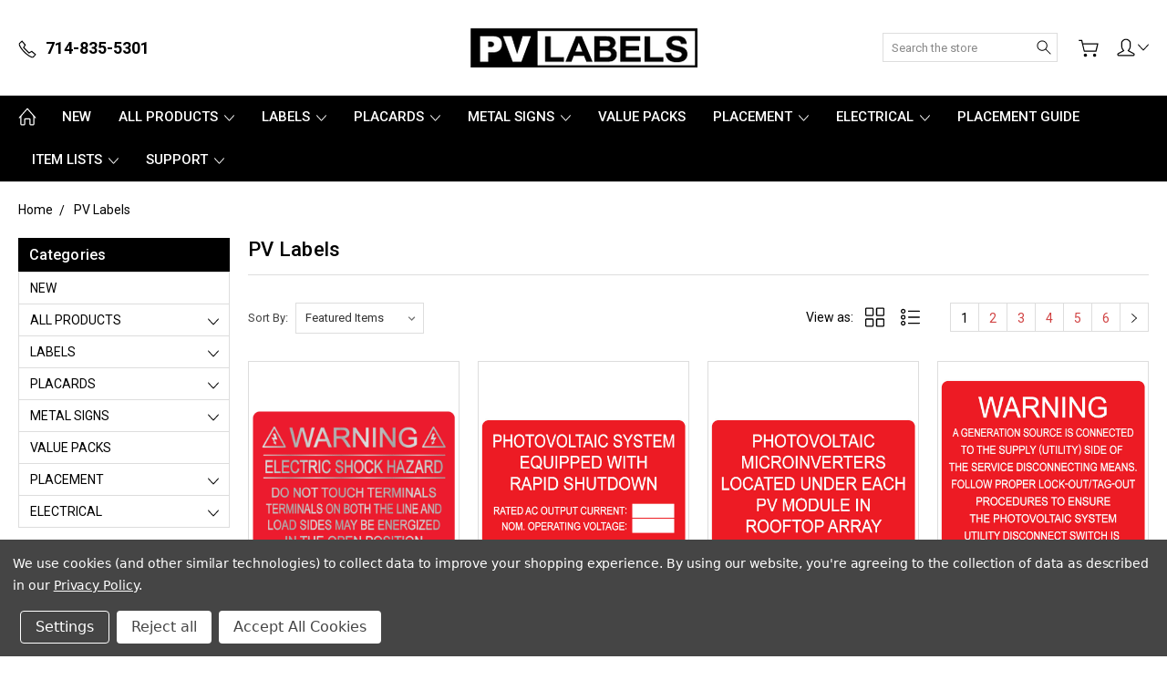

--- FILE ---
content_type: text/html; charset=UTF-8
request_url: https://www.pvlabels.com/brands/PV-Labels.html
body_size: 22146
content:


<!DOCTYPE html>
<html class="no-js" lang="en">
    <head>
        <title>PV Labels Products - PV Labels</title>
        <link rel="dns-prefetch preconnect" href="https://cdn11.bigcommerce.com/s-urs6hb" crossorigin><link rel="dns-prefetch preconnect" href="https://fonts.googleapis.com/" crossorigin><link rel="dns-prefetch preconnect" href="https://fonts.gstatic.com/" crossorigin>
        <meta name="keywords" content="solar warning labels, solar signs, nec labels"><link rel='canonical' href='https://www.pvlabels.com/brands/PV-Labels.html' /><meta name='platform' content='bigcommerce.stencil' />
        
                <link rel="next" href="/brands/PV-Labels.html?page=2">


        <link href="https://cdn11.bigcommerce.com/s-urs6hb/product_images/favi-3.png" rel="shortcut icon">
        <meta name="viewport" content="width=device-width, initial-scale=1, maximum-scale=1">
        
        <script nonce="">
            document.documentElement.className = document.documentElement.className.replace('no-js', 'js');
        </script>

        <script nonce="">
    function browserSupportsAllFeatures() {
        return window.Promise
            && window.fetch
            && window.URL
            && window.URLSearchParams
            && window.WeakMap
            // object-fit support
            && ('objectFit' in document.documentElement.style);
    }

    function loadScript(src) {
        var js = document.createElement('script');
        js.src = src;
        js.onerror = function () {
            console.error('Failed to load polyfill script ' + src);
        };
        document.head.appendChild(js);
    }

    if (!browserSupportsAllFeatures()) {
        loadScript('https://cdn11.bigcommerce.com/s-urs6hb/stencil/144257b0-3276-013e-c028-7ac9f0cf112f/e/a1580500-3f91-013c-75d2-3695136d2ccb/dist/theme-bundle.polyfills.js');
    }
</script>
        <script nonce="">
            window.lazySizesConfig = window.lazySizesConfig || {};
            window.lazySizesConfig.loadMode = 1;
        </script>
        <script nonce="" async src="https://cdn11.bigcommerce.com/s-urs6hb/stencil/144257b0-3276-013e-c028-7ac9f0cf112f/e/a1580500-3f91-013c-75d2-3695136d2ccb/dist/theme-bundle.head_async.js"></script>

        <link href="https://fonts.googleapis.com/css?family=Roboto:400,300,500,700,900&display=block" rel="stylesheet">

        <link rel="preload" href="https://cdn11.bigcommerce.com/s-urs6hb/stencil/144257b0-3276-013e-c028-7ac9f0cf112f/e/a1580500-3f91-013c-75d2-3695136d2ccb/dist/theme-bundle.font.js" as="script">
        <script async src="https://cdn11.bigcommerce.com/s-urs6hb/stencil/144257b0-3276-013e-c028-7ac9f0cf112f/e/a1580500-3f91-013c-75d2-3695136d2ccb/dist/theme-bundle.font.js"></script>

        <link data-stencil-stylesheet href="https://cdn11.bigcommerce.com/s-urs6hb/stencil/144257b0-3276-013e-c028-7ac9f0cf112f/e/a1580500-3f91-013c-75d2-3695136d2ccb/css/theme-09c2ded0-cd5f-013e-ea49-7e3da8c058d4.css" rel="stylesheet">

        <!-- Start Tracking Code for analytics_googleanalytics -->

<script data-bc-cookie-consent="3" type="text/plain">

  var _gaq = _gaq || [];
  _gaq.push(['_setAccount', 'UA-37214842-1']);
  _gaq.push(['_trackPageview']);

  (function() {
    var ga = document.createElement('script'); ga.type = 'text/javascript'; ga.async = true;
    ga.src = ('https:' == document.location.protocol ? 'https://ssl' : 'http://www') + '.google-analytics.com/ga.js';
    var s = document.getElementsByTagName('script')[0]; s.parentNode.insertBefore(ga, s);
  })();

</script>

<!-- End Tracking Code for analytics_googleanalytics -->

<!-- Start Tracking Code for analytics_googleanalytics4 -->

<script data-cfasync="false" src="https://cdn11.bigcommerce.com/shared/js/google_analytics4_bodl_subscribers-358423becf5d870b8b603a81de597c10f6bc7699.js" integrity="sha256-gtOfJ3Avc1pEE/hx6SKj/96cca7JvfqllWA9FTQJyfI=" crossorigin="anonymous"></script>
<script data-cfasync="false">
  (function () {
    window.dataLayer = window.dataLayer || [];

    function gtag(){
        dataLayer.push(arguments);
    }

    function initGA4(event) {
         function setupGtag() {
            function configureGtag() {
                gtag('js', new Date());
                gtag('set', 'developer_id.dMjk3Nj', true);
                gtag('config', 'G-T1M8Z6MMBJ');
            }

            var script = document.createElement('script');

            script.src = 'https://www.googletagmanager.com/gtag/js?id=G-T1M8Z6MMBJ';
            script.async = true;
            script.onload = configureGtag;

            document.head.appendChild(script);
        }

        setupGtag();

        if (typeof subscribeOnBodlEvents === 'function') {
            subscribeOnBodlEvents('G-T1M8Z6MMBJ', true);
        }

        window.removeEventListener(event.type, initGA4);
    }

    gtag('consent', 'default', {"ad_storage":"denied","ad_user_data":"denied","ad_personalization":"denied","analytics_storage":"denied","functionality_storage":"denied"})
            

    var eventName = document.readyState === 'complete' ? 'consentScriptsLoaded' : 'DOMContentLoaded';
    window.addEventListener(eventName, initGA4, false);
  })()
</script>

<!-- End Tracking Code for analytics_googleanalytics4 -->

<!-- Start Tracking Code for analytics_siteverification -->

<meta name="google-site-verification" content="L9CZOYzF5mXbSeTcAQiOymommCeDV_drdgZQGV62L8Q" />

<!-- End Tracking Code for analytics_siteverification -->


<script type="text/javascript" src="https://checkout-sdk.bigcommerce.com/v1/loader.js" defer ></script>
<script>window.consentManagerStoreConfig = function () { return {"storeName":"PV Labels","privacyPolicyUrl":"https:\/\/www.pvlabels.com\/privacy-policy\/","writeKey":null,"improvedConsentManagerEnabled":true,"AlwaysIncludeScriptsWithConsentTag":true}; };</script>
<script type="text/javascript" src="https://cdn11.bigcommerce.com/shared/js/bodl-consent-32a446f5a681a22e8af09a4ab8f4e4b6deda6487.js" integrity="sha256-uitfaufFdsW9ELiQEkeOgsYedtr3BuhVvA4WaPhIZZY=" crossorigin="anonymous" defer></script>
<script type="text/javascript" src="https://cdn11.bigcommerce.com/shared/js/storefront/consent-manager-config-3013a89bb0485f417056882e3b5cf19e6588b7ba.js" defer></script>
<script type="text/javascript" src="https://cdn11.bigcommerce.com/shared/js/storefront/consent-manager-08633fe15aba542118c03f6d45457262fa9fac88.js" defer></script>
<script type="text/javascript">
var BCData = {};
</script>
<!-- Global site tag (gtag.js) - Google Ads: AW-980058958 -->
<script data-bc-cookie-consent="3" type="text/plain" async src="https://www.googletagmanager.com/gtag/js?id=AW-980058958"></script>
<script data-bc-cookie-consent="3" type="text/plain">
  window.dataLayer = window.dataLayer || [];
  function gtag(){dataLayer.push(arguments);}
  gtag('js', new Date());

  gtag('config', 'AW-980058958');
  gtag('set', 'developer_id.dMjk3Nj', true);
</script>
<!-- GA4 Code Start: View Product Content -->
<script data-bc-cookie-consent="3" type="text/plain">
</script>
<script src="https://cdn.jsdelivr.net/npm/fabric@6.6.4/dist/index.min.js"></script>

 <script data-cfasync="false" src="https://microapps.bigcommerce.com/bodl-events/1.9.4/index.js" integrity="sha256-Y0tDj1qsyiKBRibKllwV0ZJ1aFlGYaHHGl/oUFoXJ7Y=" nonce="" crossorigin="anonymous"></script>
 <script data-cfasync="false" nonce="">

 (function() {
    function decodeBase64(base64) {
       const text = atob(base64);
       const length = text.length;
       const bytes = new Uint8Array(length);
       for (let i = 0; i < length; i++) {
          bytes[i] = text.charCodeAt(i);
       }
       const decoder = new TextDecoder();
       return decoder.decode(bytes);
    }
    window.bodl = JSON.parse(decodeBase64("[base64]"));
 })()

 </script>

<script nonce="">
(function () {
    var xmlHttp = new XMLHttpRequest();

    xmlHttp.open('POST', 'https://bes.gcp.data.bigcommerce.com/nobot');
    xmlHttp.setRequestHeader('Content-Type', 'application/json');
    xmlHttp.send('{"store_id":"523039","timezone_offset":"-7.0","timestamp":"2026-01-19T15:25:34.48554900Z","visit_id":"80813ae4-3eb5-4ea9-9c39-67d202f766d0","channel_id":1}');
})();
</script>

        
        
        
        
        
        
        

    </head>
    <body class="type-brand artify-layout--default  container-wide ">

        <svg data-src="https://cdn11.bigcommerce.com/s-urs6hb/stencil/144257b0-3276-013e-c028-7ac9f0cf112f/e/a1580500-3f91-013c-75d2-3695136d2ccb/img/icon-sprite.svg" class="icons-svg-sprite"></svg>
        <div class="mobile-menu-block">
  <div class="mobile-menu-inner clearfix">
    <div class="mobile-menu-close-btn align-right clearfix">
      <a href="javascript:void(0)">
        <svg><use xlink:href="#icon-Close-01-01"></use></svg>
      </a>
    </div>

        <div class="mobile-menu-item">
          <div class="sidebarBlock">
            <h5 class="sidebarBlock-heading">Categories</h5>
          	<ul class="navList navList-treeview mobile-menu-list">
          		<li class="">
          			<a class="navPages-action needsclick" href="https://www.pvlabels.com/new/">NEW</a>
          		</li>
          		<li class="">
          			<a class="navPages-action has-subMenu needsclick" href="https://www.pvlabels.com/all-products/" data-collapsible1="navPages-42">
    ALL PRODUCTS  <span class="common-angle angle-down"><svg><use xlink:href="#icon-angle-down"></use></svg></span>
</a>
    <ul class="navPage-subMenu-list">
            <li class="navPage-subMenu-item">
                    <a class="navPage-subMenu-action navPages-action needsclick" href="https://www.pvlabels.com/all-labels/">ALL LABELS <span class="common-angle angle-right p-s-b"><svg><use xlink:href="#icon-angle-right"></use></svg></span></a>
            </li>
            <li class="navPage-subMenu-item">
                    <a class="navPage-subMenu-action navPages-action needsclick" href="https://www.pvlabels.com/all-placards/">ALL PLACARDS <span class="common-angle angle-right p-s-b"><svg><use xlink:href="#icon-angle-right"></use></svg></span></a>
            </li>
            <li class="navPage-subMenu-item">
                    <a class="navPage-subMenu-action navPages-action needsclick" href="https://www.pvlabels.com/all-signs/">ALL SIGNS <span class="common-angle angle-right p-s-b"><svg><use xlink:href="#icon-angle-right"></use></svg></span></a>
            </li>
    </ul>
          		</li>
          		<li class="">
          			<a class="navPages-action has-subMenu needsclick" href="https://www.pvlabels.com/labels/" data-collapsible1="navPages-43">
    LABELS  <span class="common-angle angle-down"><svg><use xlink:href="#icon-angle-down"></use></svg></span>
</a>
    <ul class="navPage-subMenu-list">
            <li class="navPage-subMenu-item">
                    <a class="navPage-subMenu-action navPages-action needsclick" href="https://www.pvlabels.com/nec-2011-older/">2011 NEC 690 <span class="common-angle angle-right p-s-b"><svg><use xlink:href="#icon-angle-right"></use></svg></span></a>
            </li>
            <li class="navPage-subMenu-item">
                    <a class="navPage-subMenu-action navPages-action needsclick" href="https://www.pvlabels.com/nec-2014-ansi/">2014 NEC 690 <span class="common-angle angle-right p-s-b"><svg><use xlink:href="#icon-angle-right"></use></svg></span></a>
            </li>
            <li class="navPage-subMenu-item">
                    <a class="navPage-subMenu-action navPages-action needsclick" href="https://www.pvlabels.com/2017-nec-690/">2017 NEC 690 <span class="common-angle angle-right p-s-b"><svg><use xlink:href="#icon-angle-right"></use></svg></span></a>
            </li>
            <li class="navPage-subMenu-item">
                    <a class="navPage-subMenu-action navPages-action needsclick" href="https://www.pvlabels.com/2020-nec-690/">2020 NEC 690 <span class="common-angle angle-right p-s-b"><svg><use xlink:href="#icon-angle-right"></use></svg></span></a>
            </li>
            <li class="navPage-subMenu-item">
                    <a class="navPage-subMenu-action navPages-action needsclick" href="https://www.pvlabels.com/arc-flash-label/">ARC FLASH <span class="common-angle angle-right p-s-b"><svg><use xlink:href="#icon-angle-right"></use></svg></span></a>
            </li>
            <li class="navPage-subMenu-item">
                    <a class="navPage-subMenu-action navPages-action needsclick" href="https://www.pvlabels.com/breaker-labels/">BREAKER LABELS <span class="common-angle angle-right p-s-b"><svg><use xlink:href="#icon-angle-right"></use></svg></span></a>
            </li>
            <li class="navPage-subMenu-item">
                    <a class="navPage-subMenu-action navPages-action needsclick" href="https://www.pvlabels.com/custom-labels/">CUSTOM LABELS <span class="common-angle angle-right p-s-b"><svg><use xlink:href="#icon-angle-right"></use></svg></span></a>
            </li>
            <li class="navPage-subMenu-item">
                    <a class="navPage-subMenu-action navPages-action needsclick" href="https://www.pvlabels.com/danger-1/">DANGER <span class="common-angle angle-right p-s-b"><svg><use xlink:href="#icon-angle-right"></use></svg></span></a>
            </li>
            <li class="navPage-subMenu-item">
                    <a class="navPage-subMenu-action navPages-action needsclick" href="https://www.pvlabels.com/warning-1/">WARNING <span class="common-angle angle-right p-s-b"><svg><use xlink:href="#icon-angle-right"></use></svg></span></a>
            </li>
            <li class="navPage-subMenu-item">
                    <a class="navPage-subMenu-action navPages-action needsclick" href="https://www.pvlabels.com/write-in-label/">WRITE IN LABEL <span class="common-angle angle-right p-s-b"><svg><use xlink:href="#icon-angle-right"></use></svg></span></a>
            </li>
            <li class="navPage-subMenu-item">
                    <a class="navPage-subMenu-action navPages-action needsclick" href="https://www.pvlabels.com/voltage/">VOLTAGE <span class="common-angle angle-right p-s-b"><svg><use xlink:href="#icon-angle-right"></use></svg></span></a>
            </li>
    </ul>
          		</li>
          		<li class="">
          			<a class="navPages-action has-subMenu needsclick" href="https://www.pvlabels.com/placards/" data-collapsible1="navPages-47">
    PLACARDS  <span class="common-angle angle-down"><svg><use xlink:href="#icon-angle-down"></use></svg></span>
</a>
    <ul class="navPage-subMenu-list">
            <li class="navPage-subMenu-item">
                    <a class="navPage-subMenu-action navPages-action needsclick" href="https://www.pvlabels.com/maps/">MAPS <span class="common-angle angle-right p-s-b"><svg><use xlink:href="#icon-angle-right"></use></svg></span></a>
            </li>
            <li class="navPage-subMenu-item">
                    <a class="navPage-subMenu-action navPages-action needsclick" href="https://www.pvlabels.com/custom-placards/">CUSTOM PLACARDS <span class="common-angle angle-right p-s-b"><svg><use xlink:href="#icon-angle-right"></use></svg></span></a>
            </li>
            <li class="navPage-subMenu-item">
                    <a class="navPage-subMenu-action navPages-action needsclick" href="https://www.pvlabels.com/ladwp-placards/">LADWP <span class="common-angle angle-right p-s-b"><svg><use xlink:href="#icon-angle-right"></use></svg></span></a>
            </li>
    </ul>
          		</li>
          		<li class="">
          			<a class="navPages-action has-subMenu needsclick" href="https://www.pvlabels.com/metal-signs/" data-collapsible1="navPages-194">
    METAL SIGNS <span class="common-angle angle-down"><svg><use xlink:href="#icon-angle-down"></use></svg></span>
</a>
    <ul class="navPage-subMenu-list">
            <li class="navPage-subMenu-item">
                    <a class="navPage-subMenu-action navPages-action needsclick" href="https://www.pvlabels.com/danger/">DANGER <span class="common-angle angle-right p-s-b"><svg><use xlink:href="#icon-angle-right"></use></svg></span></a>
            </li>
            <li class="navPage-subMenu-item">
                    <a class="navPage-subMenu-action navPages-action needsclick" href="https://www.pvlabels.com/warning/">WARNING <span class="common-angle angle-right p-s-b"><svg><use xlink:href="#icon-angle-right"></use></svg></span></a>
            </li>
            <li class="navPage-subMenu-item">
                    <a class="navPage-subMenu-action navPages-action needsclick" href="https://www.pvlabels.com/metal-maps/">METAL MAPS <span class="common-angle angle-right p-s-b"><svg><use xlink:href="#icon-angle-right"></use></svg></span></a>
            </li>
            <li class="navPage-subMenu-item">
                    <a class="navPage-subMenu-action navPages-action needsclick" href="https://www.pvlabels.com/custom-signs/">CUSTOM SIGNS <span class="common-angle angle-right p-s-b"><svg><use xlink:href="#icon-angle-right"></use></svg></span></a>
            </li>
    </ul>
          		</li>
          		<li class="">
          			<a class="navPages-action needsclick" href="https://www.pvlabels.com/value-packs/">VALUE PACKS </a>
          		</li>
          		<li class="">
          			<a class="navPages-action has-subMenu needsclick" href="https://www.pvlabels.com/placement/" data-collapsible1="navPages-158">
    PLACEMENT <span class="common-angle angle-down"><svg><use xlink:href="#icon-angle-down"></use></svg></span>
</a>
    <ul class="navPage-subMenu-list">
            <li class="navPage-subMenu-item">
                    <a class="navPage-subMenu-action navPages-action needsclick" href="https://www.pvlabels.com/all-labels-1/">ALL LABELS <span class="common-angle angle-right p-s-b"><svg><use xlink:href="#icon-angle-right"></use></svg></span></a>
            </li>
            <li class="navPage-subMenu-item">
                    <a class="navPage-subMenu-action navPages-action needsclick" href="https://www.pvlabels.com/downloads/">DOWNLOADS <span class="common-angle angle-right p-s-b"><svg><use xlink:href="#icon-angle-right"></use></svg></span></a>
            </li>
            <li class="navPage-subMenu-item">
                    <a class="navPage-subMenu-action navPages-action needsclick" href="https://www.pvlabels.com/ac-disconnect/">AC DISCONNECT <span class="common-angle angle-right p-s-b"><svg><use xlink:href="#icon-angle-right"></use></svg></span></a>
            </li>
            <li class="navPage-subMenu-item">
                    <a class="navPage-subMenu-action navPages-action needsclick" href="https://www.pvlabels.com/ac-junction-boxes/">AC JUNCTION BOX <span class="common-angle angle-right p-s-b"><svg><use xlink:href="#icon-angle-right"></use></svg></span></a>
            </li>
            <li class="navPage-subMenu-item">
                    <a class="navPage-subMenu-action navPages-action needsclick" href="https://www.pvlabels.com/battery-systems/">BATTERY SYSTEMS <span class="common-angle angle-right p-s-b"><svg><use xlink:href="#icon-angle-right"></use></svg></span></a>
            </li>
            <li class="navPage-subMenu-item">
                    <a class="navPage-subMenu-action navPages-action needsclick" href="https://www.pvlabels.com/conduit-raceways/">CONDUIT / RACEWAYS <span class="common-angle angle-right p-s-b"><svg><use xlink:href="#icon-angle-right"></use></svg></span></a>
            </li>
            <li class="navPage-subMenu-item">
                    <a class="navPage-subMenu-action navPages-action needsclick" href="https://www.pvlabels.com/dc-combiner-box/">DC COMBINER BOX <span class="common-angle angle-right p-s-b"><svg><use xlink:href="#icon-angle-right"></use></svg></span></a>
            </li>
            <li class="navPage-subMenu-item">
                    <a class="navPage-subMenu-action navPages-action needsclick" href="https://www.pvlabels.com/dc-disconnect/">DC DISCONNECT <span class="common-angle angle-right p-s-b"><svg><use xlink:href="#icon-angle-right"></use></svg></span></a>
            </li>
            <li class="navPage-subMenu-item">
                    <a class="navPage-subMenu-action navPages-action needsclick" href="https://www.pvlabels.com/dc-junction-box/">DC JUNCTION BOX <span class="common-angle angle-right p-s-b"><svg><use xlink:href="#icon-angle-right"></use></svg></span></a>
            </li>
            <li class="navPage-subMenu-item">
                    <a class="navPage-subMenu-action navPages-action needsclick" href="https://www.pvlabels.com/inverter/">INVERTER <span class="common-angle angle-right p-s-b"><svg><use xlink:href="#icon-angle-right"></use></svg></span></a>
            </li>
            <li class="navPage-subMenu-item">
                    <a class="navPage-subMenu-action navPages-action needsclick" href="https://www.pvlabels.com/kwh-meter/">kWh METER <span class="common-angle angle-right p-s-b"><svg><use xlink:href="#icon-angle-right"></use></svg></span></a>
            </li>
            <li class="navPage-subMenu-item">
                    <a class="navPage-subMenu-action navPages-action needsclick" href="https://www.pvlabels.com/load-center/">LOAD CENTER <span class="common-angle angle-right p-s-b"><svg><use xlink:href="#icon-angle-right"></use></svg></span></a>
            </li>
            <li class="navPage-subMenu-item">
                    <a class="navPage-subMenu-action navPages-action needsclick" href="https://www.pvlabels.com/rapid-shutdown/">RAPID SHUTDOWN <span class="common-angle angle-right p-s-b"><svg><use xlink:href="#icon-angle-right"></use></svg></span></a>
            </li>
            <li class="navPage-subMenu-item">
                    <a class="navPage-subMenu-action navPages-action needsclick" href="https://www.pvlabels.com/service-meter/">SERVICE METER <span class="common-angle angle-right p-s-b"><svg><use xlink:href="#icon-angle-right"></use></svg></span></a>
            </li>
            <li class="navPage-subMenu-item">
                    <a class="navPage-subMenu-action navPages-action needsclick" href="https://www.pvlabels.com/service-panel/">SERVICE PANEL <span class="common-angle angle-right p-s-b"><svg><use xlink:href="#icon-angle-right"></use></svg></span></a>
            </li>
    </ul>
          		</li>
          		<li class="">
          			<a class="navPages-action has-subMenu needsclick" href="https://www.pvlabels.com/electrical/" data-collapsible1="navPages-236">
    ELECTRICAL <span class="common-angle angle-down"><svg><use xlink:href="#icon-angle-down"></use></svg></span>
</a>
    <ul class="navPage-subMenu-list">
            <li class="navPage-subMenu-item">
                    <a class="navPage-subMenu-action navPages-action needsclick" href="https://www.pvlabels.com/electrical-breaker-labels/">ELECTRICAL BREAKER LABELS <span class="common-angle angle-right p-s-b"><svg><use xlink:href="#icon-angle-right"></use></svg></span></a>
            </li>
            <li class="navPage-subMenu-item">
                    <a class="navPage-subMenu-action navPages-action needsclick" href="https://www.pvlabels.com/identification-labels/">IDENTIFICATION LABELS <span class="common-angle angle-right p-s-b"><svg><use xlink:href="#icon-angle-right"></use></svg></span></a>
            </li>
            <li class="navPage-subMenu-item">
                    <a class="navPage-subMenu-action navPages-action needsclick" href="https://www.pvlabels.com/voltage-identification-labels/">VOLTAGE IDENTIFICATION LABELS <span class="common-angle angle-right p-s-b"><svg><use xlink:href="#icon-angle-right"></use></svg></span></a>
            </li>
    </ul>
          		</li>
          	</ul>
           </div>
        </div>

        <div class="mobile-menu-item">
          <div class="sidebarBlock">
          	<h5 class="sidebarBlock-heading">Brands</h5>
          	<ul class="navList mobile-menu-list">
          		<li class="">
          			<a href="https://www.pvlabels.com/brands/PV-Labels.html">PV Labels</a>
          		</li>
          		<li><a href="https://www.pvlabels.com/brands/">View All</a></li>
          	</ul>
          </div>
        </div>

      <div class="mobile-menu-item">
        <div class="sidebarBlock">
          <h5 class="sidebarBlock-heading">Navigate</h5>
          <ul class="navList mobile-menu-list">
                  <li>
                      <a href="https://www.pvlabels.com/placement-guide/">PLACEMENT GUIDE</a>
                  </li>
                  <li>
                      <a href="https://www.pvlabels.com/item-lists/">ITEM LISTS</a>
                  </li>
                  <li>
                      <a href="https://www.pvlabels.com/support/">SUPPORT</a>
                  </li>
              <li>
                  <a href="/sitemap.php">Sitemap</a>
              </li>
          </ul>
        </div>
      </div>

  </div>
</div>
<div class="menu-open-overlay"></div>
<header class="header  header-style1  " sticky="true" role="banner">
    

    
    <div class="header-mid-section">
      <div class="container">
        <div class="custom-row">
          <div class="header-wrp header-position--center">

            <div class="large-4 midlarge-4 smalllarge-4 medium-4 medmedium-4 small-4 columns header-phone ">
              <div class="contactNumber">
                      <a href="tel:714-835-5301"><svg><use xlink:href="#icon-Call-01-01"></use></svg><strong>714-835-5301</strong></a>
              </div>
            </div>

            <div class="large-4 midlarge-4 smalllarge-4 medium-4 medmedium-6 small-6 columns header-logo-wrp">
                  <div class="header-logo header-logo--center">
                      <a href="https://www.pvlabels.com/">
            <div class="header-logo-image-container">
                <img class="header-logo-image" src="https://cdn11.bigcommerce.com/s-urs6hb/images/stencil/250x45/pvlabels-logo-small_1663697323__49652.original.png" alt="PV Labels" title="PV Labels">
            </div>
</a>
                  </div>
            </div>

            <div class="large-4 midlarge-4 smalllarge-4 medium-4 medmedium-6 small-6 columns header-nav">
              <nav class="navUser">

  <div class="quickSearch-main" id="quickSearch" aria-hidden="true" tabindex="-1" data-prevent-quick-search-close>
      <form class="form" id="searchForm" action="/search.php">
    <fieldset class="form-fieldset">
        <div class="form-field">
            <label class="is-srOnly" for="search_query">Search</label>
            <input class="form-input" data-search-quick name="search_query" id="search_query" data-error-message="Search field cannot be empty." placeholder="Search the store" autocomplete="off">
            <div class="search-icon">
              <input type="submit" class="submitBtn navUser-action--quickSearch hollow searchIcon float-right" value="Search">
              <svg><use xlink:href="#icon-Search-01-01"></use></svg>
            </div>
        </div>
    </fieldset>
</form>
<section class="quickSearchResults" data-bind="html: results"></section>
  </div>

  <div class="MenuRightSection">
    <ul class="navUser-section navUser-section--alt">

          <li class="navUser-item navUser-item--cart">
              <a
                  class="navUser-action"
                  data-cart-preview
                  data-dropdown="cart-preview-dropdown"
                  data-options="align:right"
                  href="/cart.php">
                  <svg><use xlink:href="#icon-Cart-01-01"></use></svg> 
                  <span class="countPill cart-quantity"></span>
              </a>
    
              <div class="dropdown-menu" id="cart-preview-dropdown" data-dropdown-content aria-hidden="true"></div>
          </li>

      

          
        <li class="navUser-item navUser-navigation">
          <ul class="userSummary sf-menu">
            <li class="usermenu">
              <a href="javascript:void(0)"> <svg><use xlink:href="#icon-Account-01-01"></use></svg> <span class="common-angle angle-down"><svg><use xlink:href="#icon-angle-down"></use></svg></span></a>
                  <ul class="nav-subs accountMenu dropdown-menu-arrow">
                    <li class="navUser-item navUser-item--account">
                            <a class="navUser-action" href="/login.php">Sign in</a>
                                <span class="navUser-or">or</span>
                                <a class="navUser-action" href="/login.php?action=create_account">Register</a>
                    </li>
  
                    
                  </ul>
            </li>
          </ul>
        </li>


    </ul>
  </div>


</nav>
            </div>

          </div>
        </div>
      </div>
      <div class="MobileSearchSection">
        <div class="container">
          <div class="MobileSearchInn clearfix">
            <div class="mobileMenu-btn">
              <a href="javascript:void(0);" class="mobile-menu-btn align-center">
                  <span><svg><use xlink:href="#icon-ResponsiveMenu"></use></svg></span>
              </a>
            </div>
            <div class="MobileSearch">

            </div>
          </div>
        </div>
      </div>
    </div>

    <div class="navPages-container" id="menu" data-menu>
        <nav class="navPages">
  <div class="container">
    <ul class="navPages-list sf-menu">
      <li class="navPages-item nav-home-link">
        <a href="https://www.pvlabels.com/" class="navPages-action"><svg><use xlink:href="#icon-Home-01-01"></use></svg></a>
      </li>



            <li class="navPages-item">
                <a class="navPages-action needsclick" href="https://www.pvlabels.com/new/">NEW</a>
            </li>
            <li class="navPages-item">
                <a class="navPages-action has-subMenu needsclick" href="https://www.pvlabels.com/all-products/" data-collapsible1="navPages-42">
    ALL PRODUCTS  <span class="common-angle angle-down"><svg><use xlink:href="#icon-angle-down"></use></svg></span>
</a>
    <ul class="navPage-subMenu-list">
            <li class="navPage-subMenu-item">
                    <a class="navPage-subMenu-action navPages-action needsclick" href="https://www.pvlabels.com/all-labels/">ALL LABELS <span class="common-angle angle-right p-s-b"><svg><use xlink:href="#icon-angle-right"></use></svg></span></a>
            </li>
            <li class="navPage-subMenu-item">
                    <a class="navPage-subMenu-action navPages-action needsclick" href="https://www.pvlabels.com/all-placards/">ALL PLACARDS <span class="common-angle angle-right p-s-b"><svg><use xlink:href="#icon-angle-right"></use></svg></span></a>
            </li>
            <li class="navPage-subMenu-item">
                    <a class="navPage-subMenu-action navPages-action needsclick" href="https://www.pvlabels.com/all-signs/">ALL SIGNS <span class="common-angle angle-right p-s-b"><svg><use xlink:href="#icon-angle-right"></use></svg></span></a>
            </li>
    </ul>
            </li>
            <li class="navPages-item">
                <a class="navPages-action has-subMenu needsclick" href="https://www.pvlabels.com/labels/" data-collapsible1="navPages-43">
    LABELS  <span class="common-angle angle-down"><svg><use xlink:href="#icon-angle-down"></use></svg></span>
</a>
    <ul class="navPage-subMenu-list">
            <li class="navPage-subMenu-item">
                    <a class="navPage-subMenu-action navPages-action needsclick" href="https://www.pvlabels.com/nec-2011-older/">2011 NEC 690 <span class="common-angle angle-right p-s-b"><svg><use xlink:href="#icon-angle-right"></use></svg></span></a>
            </li>
            <li class="navPage-subMenu-item">
                    <a class="navPage-subMenu-action navPages-action needsclick" href="https://www.pvlabels.com/nec-2014-ansi/">2014 NEC 690 <span class="common-angle angle-right p-s-b"><svg><use xlink:href="#icon-angle-right"></use></svg></span></a>
            </li>
            <li class="navPage-subMenu-item">
                    <a class="navPage-subMenu-action navPages-action needsclick" href="https://www.pvlabels.com/2017-nec-690/">2017 NEC 690 <span class="common-angle angle-right p-s-b"><svg><use xlink:href="#icon-angle-right"></use></svg></span></a>
            </li>
            <li class="navPage-subMenu-item">
                    <a class="navPage-subMenu-action navPages-action needsclick" href="https://www.pvlabels.com/2020-nec-690/">2020 NEC 690 <span class="common-angle angle-right p-s-b"><svg><use xlink:href="#icon-angle-right"></use></svg></span></a>
            </li>
            <li class="navPage-subMenu-item">
                    <a class="navPage-subMenu-action navPages-action needsclick" href="https://www.pvlabels.com/arc-flash-label/">ARC FLASH <span class="common-angle angle-right p-s-b"><svg><use xlink:href="#icon-angle-right"></use></svg></span></a>
            </li>
            <li class="navPage-subMenu-item">
                    <a class="navPage-subMenu-action navPages-action needsclick" href="https://www.pvlabels.com/breaker-labels/">BREAKER LABELS <span class="common-angle angle-right p-s-b"><svg><use xlink:href="#icon-angle-right"></use></svg></span></a>
            </li>
            <li class="navPage-subMenu-item">
                    <a class="navPage-subMenu-action navPages-action needsclick" href="https://www.pvlabels.com/custom-labels/">CUSTOM LABELS <span class="common-angle angle-right p-s-b"><svg><use xlink:href="#icon-angle-right"></use></svg></span></a>
            </li>
            <li class="navPage-subMenu-item">
                    <a class="navPage-subMenu-action navPages-action needsclick" href="https://www.pvlabels.com/danger-1/">DANGER <span class="common-angle angle-right p-s-b"><svg><use xlink:href="#icon-angle-right"></use></svg></span></a>
            </li>
            <li class="navPage-subMenu-item">
                    <a class="navPage-subMenu-action navPages-action needsclick" href="https://www.pvlabels.com/warning-1/">WARNING <span class="common-angle angle-right p-s-b"><svg><use xlink:href="#icon-angle-right"></use></svg></span></a>
            </li>
            <li class="navPage-subMenu-item">
                    <a class="navPage-subMenu-action navPages-action needsclick" href="https://www.pvlabels.com/write-in-label/">WRITE IN LABEL <span class="common-angle angle-right p-s-b"><svg><use xlink:href="#icon-angle-right"></use></svg></span></a>
            </li>
            <li class="navPage-subMenu-item">
                    <a class="navPage-subMenu-action navPages-action needsclick" href="https://www.pvlabels.com/voltage/">VOLTAGE <span class="common-angle angle-right p-s-b"><svg><use xlink:href="#icon-angle-right"></use></svg></span></a>
            </li>
    </ul>
            </li>
            <li class="navPages-item">
                <a class="navPages-action has-subMenu needsclick" href="https://www.pvlabels.com/placards/" data-collapsible1="navPages-47">
    PLACARDS  <span class="common-angle angle-down"><svg><use xlink:href="#icon-angle-down"></use></svg></span>
</a>
    <ul class="navPage-subMenu-list">
            <li class="navPage-subMenu-item">
                    <a class="navPage-subMenu-action navPages-action needsclick" href="https://www.pvlabels.com/maps/">MAPS <span class="common-angle angle-right p-s-b"><svg><use xlink:href="#icon-angle-right"></use></svg></span></a>
            </li>
            <li class="navPage-subMenu-item">
                    <a class="navPage-subMenu-action navPages-action needsclick" href="https://www.pvlabels.com/custom-placards/">CUSTOM PLACARDS <span class="common-angle angle-right p-s-b"><svg><use xlink:href="#icon-angle-right"></use></svg></span></a>
            </li>
            <li class="navPage-subMenu-item">
                    <a class="navPage-subMenu-action navPages-action needsclick" href="https://www.pvlabels.com/ladwp-placards/">LADWP <span class="common-angle angle-right p-s-b"><svg><use xlink:href="#icon-angle-right"></use></svg></span></a>
            </li>
    </ul>
            </li>
            <li class="navPages-item">
                <a class="navPages-action has-subMenu needsclick" href="https://www.pvlabels.com/metal-signs/" data-collapsible1="navPages-194">
    METAL SIGNS <span class="common-angle angle-down"><svg><use xlink:href="#icon-angle-down"></use></svg></span>
</a>
    <ul class="navPage-subMenu-list">
            <li class="navPage-subMenu-item">
                    <a class="navPage-subMenu-action navPages-action needsclick" href="https://www.pvlabels.com/danger/">DANGER <span class="common-angle angle-right p-s-b"><svg><use xlink:href="#icon-angle-right"></use></svg></span></a>
            </li>
            <li class="navPage-subMenu-item">
                    <a class="navPage-subMenu-action navPages-action needsclick" href="https://www.pvlabels.com/warning/">WARNING <span class="common-angle angle-right p-s-b"><svg><use xlink:href="#icon-angle-right"></use></svg></span></a>
            </li>
            <li class="navPage-subMenu-item">
                    <a class="navPage-subMenu-action navPages-action needsclick" href="https://www.pvlabels.com/metal-maps/">METAL MAPS <span class="common-angle angle-right p-s-b"><svg><use xlink:href="#icon-angle-right"></use></svg></span></a>
            </li>
            <li class="navPage-subMenu-item">
                    <a class="navPage-subMenu-action navPages-action needsclick" href="https://www.pvlabels.com/custom-signs/">CUSTOM SIGNS <span class="common-angle angle-right p-s-b"><svg><use xlink:href="#icon-angle-right"></use></svg></span></a>
            </li>
    </ul>
            </li>
            <li class="navPages-item">
                <a class="navPages-action needsclick" href="https://www.pvlabels.com/value-packs/">VALUE PACKS </a>
            </li>
            <li class="navPages-item">
                <a class="navPages-action has-subMenu needsclick" href="https://www.pvlabels.com/placement/" data-collapsible1="navPages-158">
    PLACEMENT <span class="common-angle angle-down"><svg><use xlink:href="#icon-angle-down"></use></svg></span>
</a>
    <ul class="navPage-subMenu-list">
            <li class="navPage-subMenu-item">
                    <a class="navPage-subMenu-action navPages-action needsclick" href="https://www.pvlabels.com/all-labels-1/">ALL LABELS <span class="common-angle angle-right p-s-b"><svg><use xlink:href="#icon-angle-right"></use></svg></span></a>
            </li>
            <li class="navPage-subMenu-item">
                    <a class="navPage-subMenu-action navPages-action needsclick" href="https://www.pvlabels.com/downloads/">DOWNLOADS <span class="common-angle angle-right p-s-b"><svg><use xlink:href="#icon-angle-right"></use></svg></span></a>
            </li>
            <li class="navPage-subMenu-item">
                    <a class="navPage-subMenu-action navPages-action needsclick" href="https://www.pvlabels.com/ac-disconnect/">AC DISCONNECT <span class="common-angle angle-right p-s-b"><svg><use xlink:href="#icon-angle-right"></use></svg></span></a>
            </li>
            <li class="navPage-subMenu-item">
                    <a class="navPage-subMenu-action navPages-action needsclick" href="https://www.pvlabels.com/ac-junction-boxes/">AC JUNCTION BOX <span class="common-angle angle-right p-s-b"><svg><use xlink:href="#icon-angle-right"></use></svg></span></a>
            </li>
            <li class="navPage-subMenu-item">
                    <a class="navPage-subMenu-action navPages-action needsclick" href="https://www.pvlabels.com/battery-systems/">BATTERY SYSTEMS <span class="common-angle angle-right p-s-b"><svg><use xlink:href="#icon-angle-right"></use></svg></span></a>
            </li>
            <li class="navPage-subMenu-item">
                    <a class="navPage-subMenu-action navPages-action needsclick" href="https://www.pvlabels.com/conduit-raceways/">CONDUIT / RACEWAYS <span class="common-angle angle-right p-s-b"><svg><use xlink:href="#icon-angle-right"></use></svg></span></a>
            </li>
            <li class="navPage-subMenu-item">
                    <a class="navPage-subMenu-action navPages-action needsclick" href="https://www.pvlabels.com/dc-combiner-box/">DC COMBINER BOX <span class="common-angle angle-right p-s-b"><svg><use xlink:href="#icon-angle-right"></use></svg></span></a>
            </li>
            <li class="navPage-subMenu-item">
                    <a class="navPage-subMenu-action navPages-action needsclick" href="https://www.pvlabels.com/dc-disconnect/">DC DISCONNECT <span class="common-angle angle-right p-s-b"><svg><use xlink:href="#icon-angle-right"></use></svg></span></a>
            </li>
            <li class="navPage-subMenu-item">
                    <a class="navPage-subMenu-action navPages-action needsclick" href="https://www.pvlabels.com/dc-junction-box/">DC JUNCTION BOX <span class="common-angle angle-right p-s-b"><svg><use xlink:href="#icon-angle-right"></use></svg></span></a>
            </li>
            <li class="navPage-subMenu-item">
                    <a class="navPage-subMenu-action navPages-action needsclick" href="https://www.pvlabels.com/inverter/">INVERTER <span class="common-angle angle-right p-s-b"><svg><use xlink:href="#icon-angle-right"></use></svg></span></a>
            </li>
            <li class="navPage-subMenu-item">
                    <a class="navPage-subMenu-action navPages-action needsclick" href="https://www.pvlabels.com/kwh-meter/">kWh METER <span class="common-angle angle-right p-s-b"><svg><use xlink:href="#icon-angle-right"></use></svg></span></a>
            </li>
            <li class="navPage-subMenu-item">
                    <a class="navPage-subMenu-action navPages-action needsclick" href="https://www.pvlabels.com/load-center/">LOAD CENTER <span class="common-angle angle-right p-s-b"><svg><use xlink:href="#icon-angle-right"></use></svg></span></a>
            </li>
            <li class="navPage-subMenu-item">
                    <a class="navPage-subMenu-action navPages-action needsclick" href="https://www.pvlabels.com/rapid-shutdown/">RAPID SHUTDOWN <span class="common-angle angle-right p-s-b"><svg><use xlink:href="#icon-angle-right"></use></svg></span></a>
            </li>
            <li class="navPage-subMenu-item">
                    <a class="navPage-subMenu-action navPages-action needsclick" href="https://www.pvlabels.com/service-meter/">SERVICE METER <span class="common-angle angle-right p-s-b"><svg><use xlink:href="#icon-angle-right"></use></svg></span></a>
            </li>
            <li class="navPage-subMenu-item">
                    <a class="navPage-subMenu-action navPages-action needsclick" href="https://www.pvlabels.com/service-panel/">SERVICE PANEL <span class="common-angle angle-right p-s-b"><svg><use xlink:href="#icon-angle-right"></use></svg></span></a>
            </li>
    </ul>
            </li>
            <li class="navPages-item">
                <a class="navPages-action has-subMenu needsclick" href="https://www.pvlabels.com/electrical/" data-collapsible1="navPages-236">
    ELECTRICAL <span class="common-angle angle-down"><svg><use xlink:href="#icon-angle-down"></use></svg></span>
</a>
    <ul class="navPage-subMenu-list">
            <li class="navPage-subMenu-item">
                    <a class="navPage-subMenu-action navPages-action needsclick" href="https://www.pvlabels.com/electrical-breaker-labels/">ELECTRICAL BREAKER LABELS <span class="common-angle angle-right p-s-b"><svg><use xlink:href="#icon-angle-right"></use></svg></span></a>
            </li>
            <li class="navPage-subMenu-item">
                    <a class="navPage-subMenu-action navPages-action needsclick" href="https://www.pvlabels.com/identification-labels/">IDENTIFICATION LABELS <span class="common-angle angle-right p-s-b"><svg><use xlink:href="#icon-angle-right"></use></svg></span></a>
            </li>
            <li class="navPage-subMenu-item">
                    <a class="navPage-subMenu-action navPages-action needsclick" href="https://www.pvlabels.com/voltage-identification-labels/">VOLTAGE IDENTIFICATION LABELS <span class="common-angle angle-right p-s-b"><svg><use xlink:href="#icon-angle-right"></use></svg></span></a>
            </li>
    </ul>
            </li>
            <li class="navPages-item navPages-item-page">
                <a class="navPages-action needsclick" href="https://www.pvlabels.com/placement-guide/">PLACEMENT GUIDE</a>

            </li>
            <li class="navPages-item navPages-item-page">
                <a class="navPages-action has-subMenu needsclick" href="https://www.pvlabels.com/item-lists/" data-collapsible1="navPages-">
    ITEM LISTS <span class="common-angle angle-down"><svg><use xlink:href="#icon-angle-down"></use></svg></span>
</a>
    <ul class="navPage-subMenu-list">
            <li class="navPage-subMenu-item">
                    <a class="navPage-subMenu-action navPages-action needsclick" href="https://www.pvlabels.com/all-items-list/">ALL ITEMS LIST <span class="common-angle angle-right p-s-b"><svg><use xlink:href="#icon-angle-right"></use></svg></span></a> 
            </li>
            <li class="navPage-subMenu-item">
                    <a class="navPage-subMenu-action navPages-action needsclick" href="https://www.pvlabels.com/custom-pv-placards/">CUSTOM ITEMS LIST <span class="common-angle angle-right p-s-b"><svg><use xlink:href="#icon-angle-right"></use></svg></span></a> 
            </li>
            <li class="navPage-subMenu-item">
                    <a class="navPage-subMenu-action navPages-action needsclick" href="https://www.pvlabels.com/pv-placards/">PLACARDS LIST <span class="common-angle angle-right p-s-b"><svg><use xlink:href="#icon-angle-right"></use></svg></span></a> 
            </li>
            <li class="navPage-subMenu-item">
                    <a class="navPage-subMenu-action navPages-action needsclick" href="https://www.pvlabels.com/all-pv-labels/">LABELS LIST <span class="common-angle angle-right p-s-b"><svg><use xlink:href="#icon-angle-right"></use></svg></span></a> 
            </li>
            <li class="navPage-subMenu-item">
                    <a class="navPage-subMenu-action navPages-action needsclick" href="https://www.pvlabels.com/signs/">SIGNS LIST <span class="common-angle angle-right p-s-b"><svg><use xlink:href="#icon-angle-right"></use></svg></span></a> 
            </li>
            <li class="navPage-subMenu-item">
                    <a class="navPage-subMenu-action navPages-action needsclick" href="https://www.pvlabels.com/value-packs-list/">VALUE PACKS LIST <span class="common-angle angle-right p-s-b"><svg><use xlink:href="#icon-angle-right"></use></svg></span></a> 
            </li>
    </ul>

            </li>
            <li class="navPages-item navPages-item-page">
                <a class="navPages-action has-subMenu needsclick" href="https://www.pvlabels.com/support/" data-collapsible1="navPages-">
    SUPPORT <span class="common-angle angle-down"><svg><use xlink:href="#icon-angle-down"></use></svg></span>
</a>
    <ul class="navPage-subMenu-list">
            <li class="navPage-subMenu-item">
                    <a class="navPage-subMenu-action navPages-action needsclick" href="https://www.pvlabels.com/privacy-policy/">Privacy Policy <span class="common-angle angle-right p-s-b"><svg><use xlink:href="#icon-angle-right"></use></svg></span></a> 
            </li>
            <li class="navPage-subMenu-item">
                    <a class="navPage-subMenu-action navPages-action needsclick" href="https://www.pvlabels.com/shipping-returns/">Shipping &amp; Returns <span class="common-angle angle-right p-s-b"><svg><use xlink:href="#icon-angle-right"></use></svg></span></a> 
            </li>
            <li class="navPage-subMenu-item">
                    <a class="navPage-subMenu-action navPages-action needsclick" href="https://www.pvlabels.com/contact-us/">Contact Us <span class="common-angle angle-right p-s-b"><svg><use xlink:href="#icon-angle-right"></use></svg></span></a> 
            </li>
            <li class="navPage-subMenu-item">
                    <a class="navPage-subMenu-action navPages-action needsclick" href="https://www.pvlabels.com/faqs/">FAQs <span class="common-angle angle-right p-s-b"><svg><use xlink:href="#icon-angle-right"></use></svg></span></a> 
            </li>
    </ul>

            </li>

    </ul>
  </div>
</nav>
    </div>
</header>
<div data-content-region="header_bottom--global"></div>
<div data-content-region="header_bottom"></div>
        <div class="body " data-currency-code="USD">
     
    <div class="container">
        <ul class="breadcrumbs">
            <li class="breadcrumb ">
                <a href="https://www.pvlabels.com/" class="breadcrumb-label"><span itemprop="name">Home</span></a>
            </li>
            <li class="breadcrumb is-active">
                <a href="https://www.pvlabels.com/brands/PV-Labels.html" class="breadcrumb-label"><span itemprop="name">PV Labels</span></a>
            </li>
</ul>

<script type="application/ld+json" nonce="">
    {
        "@context": "https://schema.org",
        "@type": "BreadcrumbList",
        "itemListElement":
        [
            {
                "@type": "ListItem",
                "position": 1,
                "item": {
                    "@id": "https://www.pvlabels.com/",
                    "name": "Home"
                }
            },
            {
                "@type": "ListItem",
                "position": 2,
                "item": {
                    "@id": "https://www.pvlabels.com/brands/PV-Labels.html",
                    "name": "PV Labels"
                }
            }
        ]
    }
    </script>
<div class="page">
    <aside class="page-sidebar" id="faceted-search-container">
      <nav>

       <div class="sidebarBlock side-bar-toggle-title">
<h5 class="sidebarBlock-heading">Categories <span class="common-angle"><svg><use xlink:href="#icon-angle-down"></use></svg></span></h5>
	<ul class="navList navList-treeview">
		<li class="">
			<a class="navPages-action needsclick" href="https://www.pvlabels.com/new/">NEW</a>
		</li>
		<li class="">
			<a class="navPages-action has-subMenu needsclick" href="https://www.pvlabels.com/all-products/" data-collapsible1="navPages-42">
    ALL PRODUCTS  <span class="common-angle angle-down"><svg><use xlink:href="#icon-angle-down"></use></svg></span>
</a>
    <ul class="navPage-subMenu-list">
            <li class="navPage-subMenu-item">
                    <a class="navPage-subMenu-action navPages-action needsclick" href="https://www.pvlabels.com/all-labels/">ALL LABELS <span class="common-angle angle-right p-s-b"><svg><use xlink:href="#icon-angle-right"></use></svg></span></a>
            </li>
            <li class="navPage-subMenu-item">
                    <a class="navPage-subMenu-action navPages-action needsclick" href="https://www.pvlabels.com/all-placards/">ALL PLACARDS <span class="common-angle angle-right p-s-b"><svg><use xlink:href="#icon-angle-right"></use></svg></span></a>
            </li>
            <li class="navPage-subMenu-item">
                    <a class="navPage-subMenu-action navPages-action needsclick" href="https://www.pvlabels.com/all-signs/">ALL SIGNS <span class="common-angle angle-right p-s-b"><svg><use xlink:href="#icon-angle-right"></use></svg></span></a>
            </li>
    </ul>
		</li>
		<li class="">
			<a class="navPages-action has-subMenu needsclick" href="https://www.pvlabels.com/labels/" data-collapsible1="navPages-43">
    LABELS  <span class="common-angle angle-down"><svg><use xlink:href="#icon-angle-down"></use></svg></span>
</a>
    <ul class="navPage-subMenu-list">
            <li class="navPage-subMenu-item">
                    <a class="navPage-subMenu-action navPages-action needsclick" href="https://www.pvlabels.com/nec-2011-older/">2011 NEC 690 <span class="common-angle angle-right p-s-b"><svg><use xlink:href="#icon-angle-right"></use></svg></span></a>
            </li>
            <li class="navPage-subMenu-item">
                    <a class="navPage-subMenu-action navPages-action needsclick" href="https://www.pvlabels.com/nec-2014-ansi/">2014 NEC 690 <span class="common-angle angle-right p-s-b"><svg><use xlink:href="#icon-angle-right"></use></svg></span></a>
            </li>
            <li class="navPage-subMenu-item">
                    <a class="navPage-subMenu-action navPages-action needsclick" href="https://www.pvlabels.com/2017-nec-690/">2017 NEC 690 <span class="common-angle angle-right p-s-b"><svg><use xlink:href="#icon-angle-right"></use></svg></span></a>
            </li>
            <li class="navPage-subMenu-item">
                    <a class="navPage-subMenu-action navPages-action needsclick" href="https://www.pvlabels.com/2020-nec-690/">2020 NEC 690 <span class="common-angle angle-right p-s-b"><svg><use xlink:href="#icon-angle-right"></use></svg></span></a>
            </li>
            <li class="navPage-subMenu-item">
                    <a class="navPage-subMenu-action navPages-action needsclick" href="https://www.pvlabels.com/arc-flash-label/">ARC FLASH <span class="common-angle angle-right p-s-b"><svg><use xlink:href="#icon-angle-right"></use></svg></span></a>
            </li>
            <li class="navPage-subMenu-item">
                    <a class="navPage-subMenu-action navPages-action needsclick" href="https://www.pvlabels.com/breaker-labels/">BREAKER LABELS <span class="common-angle angle-right p-s-b"><svg><use xlink:href="#icon-angle-right"></use></svg></span></a>
            </li>
            <li class="navPage-subMenu-item">
                    <a class="navPage-subMenu-action navPages-action needsclick" href="https://www.pvlabels.com/custom-labels/">CUSTOM LABELS <span class="common-angle angle-right p-s-b"><svg><use xlink:href="#icon-angle-right"></use></svg></span></a>
            </li>
            <li class="navPage-subMenu-item">
                    <a class="navPage-subMenu-action navPages-action needsclick" href="https://www.pvlabels.com/danger-1/">DANGER <span class="common-angle angle-right p-s-b"><svg><use xlink:href="#icon-angle-right"></use></svg></span></a>
            </li>
            <li class="navPage-subMenu-item">
                    <a class="navPage-subMenu-action navPages-action needsclick" href="https://www.pvlabels.com/warning-1/">WARNING <span class="common-angle angle-right p-s-b"><svg><use xlink:href="#icon-angle-right"></use></svg></span></a>
            </li>
            <li class="navPage-subMenu-item">
                    <a class="navPage-subMenu-action navPages-action needsclick" href="https://www.pvlabels.com/write-in-label/">WRITE IN LABEL <span class="common-angle angle-right p-s-b"><svg><use xlink:href="#icon-angle-right"></use></svg></span></a>
            </li>
            <li class="navPage-subMenu-item">
                    <a class="navPage-subMenu-action navPages-action needsclick" href="https://www.pvlabels.com/voltage/">VOLTAGE <span class="common-angle angle-right p-s-b"><svg><use xlink:href="#icon-angle-right"></use></svg></span></a>
            </li>
    </ul>
		</li>
		<li class="">
			<a class="navPages-action has-subMenu needsclick" href="https://www.pvlabels.com/placards/" data-collapsible1="navPages-47">
    PLACARDS  <span class="common-angle angle-down"><svg><use xlink:href="#icon-angle-down"></use></svg></span>
</a>
    <ul class="navPage-subMenu-list">
            <li class="navPage-subMenu-item">
                    <a class="navPage-subMenu-action navPages-action needsclick" href="https://www.pvlabels.com/maps/">MAPS <span class="common-angle angle-right p-s-b"><svg><use xlink:href="#icon-angle-right"></use></svg></span></a>
            </li>
            <li class="navPage-subMenu-item">
                    <a class="navPage-subMenu-action navPages-action needsclick" href="https://www.pvlabels.com/custom-placards/">CUSTOM PLACARDS <span class="common-angle angle-right p-s-b"><svg><use xlink:href="#icon-angle-right"></use></svg></span></a>
            </li>
            <li class="navPage-subMenu-item">
                    <a class="navPage-subMenu-action navPages-action needsclick" href="https://www.pvlabels.com/ladwp-placards/">LADWP <span class="common-angle angle-right p-s-b"><svg><use xlink:href="#icon-angle-right"></use></svg></span></a>
            </li>
    </ul>
		</li>
		<li class="">
			<a class="navPages-action has-subMenu needsclick" href="https://www.pvlabels.com/metal-signs/" data-collapsible1="navPages-194">
    METAL SIGNS <span class="common-angle angle-down"><svg><use xlink:href="#icon-angle-down"></use></svg></span>
</a>
    <ul class="navPage-subMenu-list">
            <li class="navPage-subMenu-item">
                    <a class="navPage-subMenu-action navPages-action needsclick" href="https://www.pvlabels.com/danger/">DANGER <span class="common-angle angle-right p-s-b"><svg><use xlink:href="#icon-angle-right"></use></svg></span></a>
            </li>
            <li class="navPage-subMenu-item">
                    <a class="navPage-subMenu-action navPages-action needsclick" href="https://www.pvlabels.com/warning/">WARNING <span class="common-angle angle-right p-s-b"><svg><use xlink:href="#icon-angle-right"></use></svg></span></a>
            </li>
            <li class="navPage-subMenu-item">
                    <a class="navPage-subMenu-action navPages-action needsclick" href="https://www.pvlabels.com/metal-maps/">METAL MAPS <span class="common-angle angle-right p-s-b"><svg><use xlink:href="#icon-angle-right"></use></svg></span></a>
            </li>
            <li class="navPage-subMenu-item">
                    <a class="navPage-subMenu-action navPages-action needsclick" href="https://www.pvlabels.com/custom-signs/">CUSTOM SIGNS <span class="common-angle angle-right p-s-b"><svg><use xlink:href="#icon-angle-right"></use></svg></span></a>
            </li>
    </ul>
		</li>
		<li class="">
			<a class="navPages-action needsclick" href="https://www.pvlabels.com/value-packs/">VALUE PACKS </a>
		</li>
		<li class="">
			<a class="navPages-action has-subMenu needsclick" href="https://www.pvlabels.com/placement/" data-collapsible1="navPages-158">
    PLACEMENT <span class="common-angle angle-down"><svg><use xlink:href="#icon-angle-down"></use></svg></span>
</a>
    <ul class="navPage-subMenu-list">
            <li class="navPage-subMenu-item">
                    <a class="navPage-subMenu-action navPages-action needsclick" href="https://www.pvlabels.com/all-labels-1/">ALL LABELS <span class="common-angle angle-right p-s-b"><svg><use xlink:href="#icon-angle-right"></use></svg></span></a>
            </li>
            <li class="navPage-subMenu-item">
                    <a class="navPage-subMenu-action navPages-action needsclick" href="https://www.pvlabels.com/downloads/">DOWNLOADS <span class="common-angle angle-right p-s-b"><svg><use xlink:href="#icon-angle-right"></use></svg></span></a>
            </li>
            <li class="navPage-subMenu-item">
                    <a class="navPage-subMenu-action navPages-action needsclick" href="https://www.pvlabels.com/ac-disconnect/">AC DISCONNECT <span class="common-angle angle-right p-s-b"><svg><use xlink:href="#icon-angle-right"></use></svg></span></a>
            </li>
            <li class="navPage-subMenu-item">
                    <a class="navPage-subMenu-action navPages-action needsclick" href="https://www.pvlabels.com/ac-junction-boxes/">AC JUNCTION BOX <span class="common-angle angle-right p-s-b"><svg><use xlink:href="#icon-angle-right"></use></svg></span></a>
            </li>
            <li class="navPage-subMenu-item">
                    <a class="navPage-subMenu-action navPages-action needsclick" href="https://www.pvlabels.com/battery-systems/">BATTERY SYSTEMS <span class="common-angle angle-right p-s-b"><svg><use xlink:href="#icon-angle-right"></use></svg></span></a>
            </li>
            <li class="navPage-subMenu-item">
                    <a class="navPage-subMenu-action navPages-action needsclick" href="https://www.pvlabels.com/conduit-raceways/">CONDUIT / RACEWAYS <span class="common-angle angle-right p-s-b"><svg><use xlink:href="#icon-angle-right"></use></svg></span></a>
            </li>
            <li class="navPage-subMenu-item">
                    <a class="navPage-subMenu-action navPages-action needsclick" href="https://www.pvlabels.com/dc-combiner-box/">DC COMBINER BOX <span class="common-angle angle-right p-s-b"><svg><use xlink:href="#icon-angle-right"></use></svg></span></a>
            </li>
            <li class="navPage-subMenu-item">
                    <a class="navPage-subMenu-action navPages-action needsclick" href="https://www.pvlabels.com/dc-disconnect/">DC DISCONNECT <span class="common-angle angle-right p-s-b"><svg><use xlink:href="#icon-angle-right"></use></svg></span></a>
            </li>
            <li class="navPage-subMenu-item">
                    <a class="navPage-subMenu-action navPages-action needsclick" href="https://www.pvlabels.com/dc-junction-box/">DC JUNCTION BOX <span class="common-angle angle-right p-s-b"><svg><use xlink:href="#icon-angle-right"></use></svg></span></a>
            </li>
            <li class="navPage-subMenu-item">
                    <a class="navPage-subMenu-action navPages-action needsclick" href="https://www.pvlabels.com/inverter/">INVERTER <span class="common-angle angle-right p-s-b"><svg><use xlink:href="#icon-angle-right"></use></svg></span></a>
            </li>
            <li class="navPage-subMenu-item">
                    <a class="navPage-subMenu-action navPages-action needsclick" href="https://www.pvlabels.com/kwh-meter/">kWh METER <span class="common-angle angle-right p-s-b"><svg><use xlink:href="#icon-angle-right"></use></svg></span></a>
            </li>
            <li class="navPage-subMenu-item">
                    <a class="navPage-subMenu-action navPages-action needsclick" href="https://www.pvlabels.com/load-center/">LOAD CENTER <span class="common-angle angle-right p-s-b"><svg><use xlink:href="#icon-angle-right"></use></svg></span></a>
            </li>
            <li class="navPage-subMenu-item">
                    <a class="navPage-subMenu-action navPages-action needsclick" href="https://www.pvlabels.com/rapid-shutdown/">RAPID SHUTDOWN <span class="common-angle angle-right p-s-b"><svg><use xlink:href="#icon-angle-right"></use></svg></span></a>
            </li>
            <li class="navPage-subMenu-item">
                    <a class="navPage-subMenu-action navPages-action needsclick" href="https://www.pvlabels.com/service-meter/">SERVICE METER <span class="common-angle angle-right p-s-b"><svg><use xlink:href="#icon-angle-right"></use></svg></span></a>
            </li>
            <li class="navPage-subMenu-item">
                    <a class="navPage-subMenu-action navPages-action needsclick" href="https://www.pvlabels.com/service-panel/">SERVICE PANEL <span class="common-angle angle-right p-s-b"><svg><use xlink:href="#icon-angle-right"></use></svg></span></a>
            </li>
    </ul>
		</li>
		<li class="">
			<a class="navPages-action has-subMenu needsclick" href="https://www.pvlabels.com/electrical/" data-collapsible1="navPages-236">
    ELECTRICAL <span class="common-angle angle-down"><svg><use xlink:href="#icon-angle-down"></use></svg></span>
</a>
    <ul class="navPage-subMenu-list">
            <li class="navPage-subMenu-item">
                    <a class="navPage-subMenu-action navPages-action needsclick" href="https://www.pvlabels.com/electrical-breaker-labels/">ELECTRICAL BREAKER LABELS <span class="common-angle angle-right p-s-b"><svg><use xlink:href="#icon-angle-right"></use></svg></span></a>
            </li>
            <li class="navPage-subMenu-item">
                    <a class="navPage-subMenu-action navPages-action needsclick" href="https://www.pvlabels.com/identification-labels/">IDENTIFICATION LABELS <span class="common-angle angle-right p-s-b"><svg><use xlink:href="#icon-angle-right"></use></svg></span></a>
            </li>
            <li class="navPage-subMenu-item">
                    <a class="navPage-subMenu-action navPages-action needsclick" href="https://www.pvlabels.com/voltage-identification-labels/">VOLTAGE IDENTIFICATION LABELS <span class="common-angle angle-right p-s-b"><svg><use xlink:href="#icon-angle-right"></use></svg></span></a>
            </li>
    </ul>
		</li>
	</ul>
</div>

<div class="sidebarBlock side-bar-toggle-title">
	<h5 class="sidebarBlock-heading">Brands <span class="common-angle"><svg><use xlink:href="#icon-angle-down"></use></svg></span></h5>
	<ul class="navList">
		<li class="active-brand">
			<a href="https://www.pvlabels.com/brands/PV-Labels.html">PV Labels</a>
		</li>
		<li class="view-all"><a href="https://www.pvlabels.com/brands/">View All</a></li>
	</ul>
</div>

</nav>
    </aside>

    <main class="page-content">
      <h1 class="page-heading">PV Labels</h1>
      <div data-content-region="brand_below_header"></div>


      <div id="product-listing-container">
            <div class="page-top-bar clearfix">
    <div class="float-left sort-by-wrap">
      <form class="actionBar" method="get" data-sort-by="product">
    <fieldset class="form-fieldset actionBar-section">
    <div class="form-field">
        <label class="form-label" for="sort">Sort By:</label>
        <select class="form-select form-select--small" name="sort" id="sort" role="listbox">
            <option value="featured" selected>Featured Items</option>
            <option value="newest" >Newest Items</option>
            <option value="bestselling" >Best Selling</option>
            <option value="alphaasc" >A to Z</option>
            <option value="alphadesc" >Z to A</option>
            <option value="avgcustomerreview" >By Review</option>
            <option value="priceasc" >Price: Ascending</option>
            <option value="pricedesc" >Price: Descending</option>
        </select>
    </div>
</fieldset>

</form>
    </div>
  <div class="float-right pagination-top">
    <div class="product-view-button">
  <span>View as:</span>
  <a href="javascript:void(0);" onclick="window.productListingView('product-grid-view');" class="view-button-grid active" data-view-val="product-grid-view">
    <svg><use xlink:href="#icon-GridView-01"></use></svg>
  </a>
  <a href="javascript:void(0);" onclick="window.productListingView('product-list-view');" class="view-button-list" data-view-val="product-list-style">
    <svg><use xlink:href="#icon-ListView-01"></use></svg>
  </a>
</div>
    <div class="pagination">
    <ul class="pagination-list">
                <li class="pagination-item pagination-item--current">
                    <a class="pagination-link" href="/brands/PV-Labels.html?page=1" data-faceted-search-facet>1</a>
                </li>
                <li class="pagination-item">
                    <a class="pagination-link" href="/brands/PV-Labels.html?page=2" data-faceted-search-facet>2</a>
                </li>
                <li class="pagination-item">
                    <a class="pagination-link" href="/brands/PV-Labels.html?page=3" data-faceted-search-facet>3</a>
                </li>
                <li class="pagination-item">
                    <a class="pagination-link" href="/brands/PV-Labels.html?page=4" data-faceted-search-facet>4</a>
                </li>
                <li class="pagination-item">
                    <a class="pagination-link" href="/brands/PV-Labels.html?page=5" data-faceted-search-facet>5</a>
                </li>
                <li class="pagination-item">
                    <a class="pagination-link" href="/brands/PV-Labels.html?page=6" data-faceted-search-facet>6</a>
                </li>

            <li class="pagination-item pagination-item--next">
                <a class="pagination-link" href="/brands/PV-Labels.html?page=2" data-faceted-search-facet>
                    <span class="common-angle"><svg><use xlink:href="#icon-angle-right"></use></svg></span>
                </a>
            </li>
    </ul>
</div>
  </div>
</div>

<form action="/compare" method='POST' class="product-view-mode"  data-product-compare>
        <ul class="productGrid">
    <li class="product">
        <article class="card " >
    <figure class="card-figure">
        <a href="https://www.pvlabels.com/02-100-reflective-label/" >
            <div class="card-img-container">
                    <img src="https://cdn11.bigcommerce.com/s-urs6hb/images/stencil/500x659/products/1375/3999/02-100-warning-electric-shock-hazard-do-reflective-label-800px__64663.1714669716.jpg?c=2" alt="02-100-warning-electric-shock-hazard-do-reflective-label-800px.jpg" title="02-100-warning-electric-shock-hazard-do-reflective-label-800px.jpg" data-sizes="auto"
    srcset="https://cdn11.bigcommerce.com/s-urs6hb/images/stencil/80w/products/1375/3999/02-100-warning-electric-shock-hazard-do-reflective-label-800px__64663.1714669716.jpg?c=2 80w, https://cdn11.bigcommerce.com/s-urs6hb/images/stencil/160w/products/1375/3999/02-100-warning-electric-shock-hazard-do-reflective-label-800px__64663.1714669716.jpg?c=2 160w, https://cdn11.bigcommerce.com/s-urs6hb/images/stencil/320w/products/1375/3999/02-100-warning-electric-shock-hazard-do-reflective-label-800px__64663.1714669716.jpg?c=2 320w, https://cdn11.bigcommerce.com/s-urs6hb/images/stencil/640w/products/1375/3999/02-100-warning-electric-shock-hazard-do-reflective-label-800px__64663.1714669716.jpg?c=2 640w, https://cdn11.bigcommerce.com/s-urs6hb/images/stencil/960w/products/1375/3999/02-100-warning-electric-shock-hazard-do-reflective-label-800px__64663.1714669716.jpg?c=2 960w, https://cdn11.bigcommerce.com/s-urs6hb/images/stencil/1280w/products/1375/3999/02-100-warning-electric-shock-hazard-do-reflective-label-800px__64663.1714669716.jpg?c=2 1280w, https://cdn11.bigcommerce.com/s-urs6hb/images/stencil/1920w/products/1375/3999/02-100-warning-electric-shock-hazard-do-reflective-label-800px__64663.1714669716.jpg?c=2 1920w, https://cdn11.bigcommerce.com/s-urs6hb/images/stencil/2560w/products/1375/3999/02-100-warning-electric-shock-hazard-do-reflective-label-800px__64663.1714669716.jpg?c=2 2560w"
    
    class=" card-image"
    
     />            </div>
        </a>
        <figcaption class="card-figcaption">
            <div class="card-figcaption-body">
                            <a class="button button--small card-figcaption-button quickview" data-product-id="1375">Quick view
                            </a>
            </div>
        </figcaption>
    </figure>
    <div class="card-body">
      <div class="card-body-inn">
            <p class="card-text" data-test-info-type="brandName">PV Labels</p>

        <h4 class="card-title">
            <a href="https://www.pvlabels.com/02-100-reflective-label/" >02-100 SOLAR WARNING REFLECTIVE LABEL</a>
        </h4>

          <p class="card-summary">WARNING ELECTRIC SHOCK HAZARD DO NOT TOUCH - REFLECTIVE LABEL&nbsp;&nbsp;NEC 2011 690.17(4)WARNING E</p>

        <div class="card-text clearfix" data-test-info-type="price">
                    <div class="price-section price-section--withoutTax rrp-price--withoutTax " style="display: none;">
        
        <span data-product-rrp-price-without-tax class="price price--rrp">
                MSRP: 
        </span>
        </div>
        <div class="price-section price-section--withoutTax non-sale-price--withoutTax " style="display: none;">
            
            <span data-product-non-sale-price-without-tax class="price price--non-sale">
                    Was: 
            </span>
        </div>
        <div class="price-section price-section--withoutTax">
            <span class="price-label" >
                
            </span>
            <span class="price-now-label" style="display: none;">
                Now:
            </span>
            <span data-product-price-without-tax class="price"> $2.20</span>
        </div>
        </div>
        

        </div>
    </div>
    <div class="card-button-block">
        <div class="actionButton cartBtn">
                      <a href="javascript:void(0)" data-card-prd-id="1375" data-event-type="product-click" class="addtocart-btn button button--small card-figcaption-button no-compare">Add to Cart</a>
        </div>
    </div>
</article>
    </li>
    <li class="product">
        <article class="card " >
    <figure class="card-figure">
        <a href="https://www.pvlabels.com/03-111-label/" >
            <div class="card-img-container">
                    <img src="https://cdn11.bigcommerce.com/s-urs6hb/images/stencil/500x659/products/1570/4075/03-111-photovoltaic-system-rapid-shutdown-800px__59794.1714669670.jpg?c=2" alt="03-111-photovoltaic-system-rapid-shutdown-800px.jpg" title="03-111-photovoltaic-system-rapid-shutdown-800px.jpg" data-sizes="auto"
    srcset="https://cdn11.bigcommerce.com/s-urs6hb/images/stencil/80w/products/1570/4075/03-111-photovoltaic-system-rapid-shutdown-800px__59794.1714669670.jpg?c=2 80w, https://cdn11.bigcommerce.com/s-urs6hb/images/stencil/160w/products/1570/4075/03-111-photovoltaic-system-rapid-shutdown-800px__59794.1714669670.jpg?c=2 160w, https://cdn11.bigcommerce.com/s-urs6hb/images/stencil/320w/products/1570/4075/03-111-photovoltaic-system-rapid-shutdown-800px__59794.1714669670.jpg?c=2 320w, https://cdn11.bigcommerce.com/s-urs6hb/images/stencil/640w/products/1570/4075/03-111-photovoltaic-system-rapid-shutdown-800px__59794.1714669670.jpg?c=2 640w, https://cdn11.bigcommerce.com/s-urs6hb/images/stencil/960w/products/1570/4075/03-111-photovoltaic-system-rapid-shutdown-800px__59794.1714669670.jpg?c=2 960w, https://cdn11.bigcommerce.com/s-urs6hb/images/stencil/1280w/products/1570/4075/03-111-photovoltaic-system-rapid-shutdown-800px__59794.1714669670.jpg?c=2 1280w, https://cdn11.bigcommerce.com/s-urs6hb/images/stencil/1920w/products/1570/4075/03-111-photovoltaic-system-rapid-shutdown-800px__59794.1714669670.jpg?c=2 1920w, https://cdn11.bigcommerce.com/s-urs6hb/images/stencil/2560w/products/1570/4075/03-111-photovoltaic-system-rapid-shutdown-800px__59794.1714669670.jpg?c=2 2560w"
    
    class=" card-image"
    
     />            </div>
        </a>
        <figcaption class="card-figcaption">
            <div class="card-figcaption-body">
                            <a class="button button--small card-figcaption-button quickview" data-product-id="1570">Quick view
                            </a>
            </div>
        </figcaption>
    </figure>
    <div class="card-body">
      <div class="card-body-inn">
            <p class="card-text" data-test-info-type="brandName">PV Labels</p>

        <h4 class="card-title">
            <a href="https://www.pvlabels.com/03-111-label/" >03-111 SOLAR RAPID SHUTDOWN  WRITE-IN LABEL</a>
        </h4>

          <p class="card-summary">PHOTOVOLTAIC SYSTEM EQUIPPED WITH RAPID SHUTDOWN RATED - LABEL&nbsp;&nbsp;NEC Compliant PHOTOVOLTAIC</p>

        <div class="card-text clearfix" data-test-info-type="price">
                    <div class="price-section price-section--withoutTax rrp-price--withoutTax " style="display: none;">
        
        <span data-product-rrp-price-without-tax class="price price--rrp">
                MSRP: 
        </span>
        </div>
        <div class="price-section price-section--withoutTax non-sale-price--withoutTax " style="display: none;">
            
            <span data-product-non-sale-price-without-tax class="price price--non-sale">
                    Was: 
            </span>
        </div>
        <div class="price-section price-section--withoutTax">
            <span class="price-label" >
                
            </span>
            <span class="price-now-label" style="display: none;">
                Now:
            </span>
            <span data-product-price-without-tax class="price"> $1.00</span>
        </div>
        </div>
        
            <p class="card-text card-rating-star" data-test-info-type="productRating">
                <span class="rating--small">
                            <span class="icon icon--ratingFull">
            <svg>
                <use xlink:href="#icon-star" />
            </svg>
        </span>
        <span class="icon icon--ratingFull">
            <svg>
                <use xlink:href="#icon-star" />
            </svg>
        </span>
        <span class="icon icon--ratingFull">
            <svg>
                <use xlink:href="#icon-star" />
            </svg>
        </span>
        <span class="icon icon--ratingFull">
            <svg>
                <use xlink:href="#icon-star" />
            </svg>
        </span>
        <span class="icon icon--ratingEmpty">
            <svg>
                <use xlink:href="#icon-star" />
            </svg>
        </span>
                </span>
            </p>

        </div>
    </div>
    <div class="card-button-block">
        <div class="actionButton cartBtn">
                      <a href="https://www.pvlabels.com/03-111-label/" data-event-type="product-click" class="button button--small card-figcaption-button no-compare" data-product-id="1570">Options</a>
        </div>
    </div>
</article>
    </li>
    <li class="product">
        <article class="card " >
    <figure class="card-figure">
        <a href="https://www.pvlabels.com/03-112-label/" >
            <div class="card-img-container">
                    <img src="https://cdn11.bigcommerce.com/s-urs6hb/images/stencil/500x659/products/1571/4076/03-112-photovoltaic-microinverters-pv-modules-800px__18360.1714669671.jpg?c=2" alt="03-112-photovoltaic-microinverters-pv-modules-800px.jpg" title="03-112-photovoltaic-microinverters-pv-modules-800px.jpg" data-sizes="auto"
    srcset="https://cdn11.bigcommerce.com/s-urs6hb/images/stencil/80w/products/1571/4076/03-112-photovoltaic-microinverters-pv-modules-800px__18360.1714669671.jpg?c=2 80w, https://cdn11.bigcommerce.com/s-urs6hb/images/stencil/160w/products/1571/4076/03-112-photovoltaic-microinverters-pv-modules-800px__18360.1714669671.jpg?c=2 160w, https://cdn11.bigcommerce.com/s-urs6hb/images/stencil/320w/products/1571/4076/03-112-photovoltaic-microinverters-pv-modules-800px__18360.1714669671.jpg?c=2 320w, https://cdn11.bigcommerce.com/s-urs6hb/images/stencil/640w/products/1571/4076/03-112-photovoltaic-microinverters-pv-modules-800px__18360.1714669671.jpg?c=2 640w, https://cdn11.bigcommerce.com/s-urs6hb/images/stencil/960w/products/1571/4076/03-112-photovoltaic-microinverters-pv-modules-800px__18360.1714669671.jpg?c=2 960w, https://cdn11.bigcommerce.com/s-urs6hb/images/stencil/1280w/products/1571/4076/03-112-photovoltaic-microinverters-pv-modules-800px__18360.1714669671.jpg?c=2 1280w, https://cdn11.bigcommerce.com/s-urs6hb/images/stencil/1920w/products/1571/4076/03-112-photovoltaic-microinverters-pv-modules-800px__18360.1714669671.jpg?c=2 1920w, https://cdn11.bigcommerce.com/s-urs6hb/images/stencil/2560w/products/1571/4076/03-112-photovoltaic-microinverters-pv-modules-800px__18360.1714669671.jpg?c=2 2560w"
    
    class=" card-image"
    
     />            </div>
        </a>
        <figcaption class="card-figcaption">
            <div class="card-figcaption-body">
                            <a class="button button--small card-figcaption-button quickview" data-product-id="1571">Quick view
                            </a>
            </div>
        </figcaption>
    </figure>
    <div class="card-body">
      <div class="card-body-inn">
            <p class="card-text" data-test-info-type="brandName">PV Labels</p>

        <h4 class="card-title">
            <a href="https://www.pvlabels.com/03-112-label/" >03-112 SOLAR LABEL</a>
        </h4>

          <p class="card-summary">PHOTOVOLTAIC MICROINVERTERS LOCATED UNDER EACH PV MODULE - LABEL&nbsp;&nbsp;NEC CompliantPHOTOVOLTAI</p>

        <div class="card-text clearfix" data-test-info-type="price">
                    <div class="price-section price-section--withoutTax rrp-price--withoutTax " style="display: none;">
        
        <span data-product-rrp-price-without-tax class="price price--rrp">
                MSRP: 
        </span>
        </div>
        <div class="price-section price-section--withoutTax non-sale-price--withoutTax " style="display: none;">
            
            <span data-product-non-sale-price-without-tax class="price price--non-sale">
                    Was: 
            </span>
        </div>
        <div class="price-section price-section--withoutTax">
            <span class="price-label" >
                
            </span>
            <span class="price-now-label" style="display: none;">
                Now:
            </span>
            <span data-product-price-without-tax class="price"> $1.00</span>
        </div>
        </div>
        

        </div>
    </div>
    <div class="card-button-block">
        <div class="actionButton cartBtn">
                      <a href="https://www.pvlabels.com/03-112-label/" data-event-type="product-click" class="button button--small card-figcaption-button no-compare" data-product-id="1571">Options</a>
        </div>
    </div>
</article>
    </li>
    <li class="product">
        <article class="card " >
    <figure class="card-figure">
        <a href="https://www.pvlabels.com/03-125-label/" >
            <div class="card-img-container">
                    <img src="https://cdn11.bigcommerce.com/s-urs6hb/images/stencil/500x659/products/1600/4231/03-125-warning-a-generation-source-is-connected-label-800px__19319.1714669670.jpg?c=2" alt="03-125 SOLAR WARNING LABEL" title="03-125 SOLAR WARNING LABEL" data-sizes="auto"
    srcset="https://cdn11.bigcommerce.com/s-urs6hb/images/stencil/80w/products/1600/4231/03-125-warning-a-generation-source-is-connected-label-800px__19319.1714669670.jpg?c=2 80w, https://cdn11.bigcommerce.com/s-urs6hb/images/stencil/160w/products/1600/4231/03-125-warning-a-generation-source-is-connected-label-800px__19319.1714669670.jpg?c=2 160w, https://cdn11.bigcommerce.com/s-urs6hb/images/stencil/320w/products/1600/4231/03-125-warning-a-generation-source-is-connected-label-800px__19319.1714669670.jpg?c=2 320w, https://cdn11.bigcommerce.com/s-urs6hb/images/stencil/640w/products/1600/4231/03-125-warning-a-generation-source-is-connected-label-800px__19319.1714669670.jpg?c=2 640w, https://cdn11.bigcommerce.com/s-urs6hb/images/stencil/960w/products/1600/4231/03-125-warning-a-generation-source-is-connected-label-800px__19319.1714669670.jpg?c=2 960w, https://cdn11.bigcommerce.com/s-urs6hb/images/stencil/1280w/products/1600/4231/03-125-warning-a-generation-source-is-connected-label-800px__19319.1714669670.jpg?c=2 1280w, https://cdn11.bigcommerce.com/s-urs6hb/images/stencil/1920w/products/1600/4231/03-125-warning-a-generation-source-is-connected-label-800px__19319.1714669670.jpg?c=2 1920w, https://cdn11.bigcommerce.com/s-urs6hb/images/stencil/2560w/products/1600/4231/03-125-warning-a-generation-source-is-connected-label-800px__19319.1714669670.jpg?c=2 2560w"
    
    class=" card-image"
    
     />            </div>
        </a>
        <figcaption class="card-figcaption">
            <div class="card-figcaption-body">
                            <a class="button button--small card-figcaption-button quickview" data-product-id="1600">Quick view
                            </a>
            </div>
        </figcaption>
    </figure>
    <div class="card-body">
      <div class="card-body-inn">
            <p class="card-text" data-test-info-type="brandName">PV Labels</p>

        <h4 class="card-title">
            <a href="https://www.pvlabels.com/03-125-label/" >03-125 SOLAR WARNING LABEL</a>
        </h4>

          <p class="card-summary">WARNING A GENERATION SOURCE IS CONNECTED TO - LABEL&nbsp;&nbsp;NEC Compliant &nbsp; WARNING A GENERA</p>

        <div class="card-text clearfix" data-test-info-type="price">
                    <div class="price-section price-section--withoutTax rrp-price--withoutTax " style="display: none;">
        
        <span data-product-rrp-price-without-tax class="price price--rrp">
                MSRP: 
        </span>
        </div>
        <div class="price-section price-section--withoutTax non-sale-price--withoutTax " style="display: none;">
            
            <span data-product-non-sale-price-without-tax class="price price--non-sale">
                    Was: 
            </span>
        </div>
        <div class="price-section price-section--withoutTax">
            <span class="price-label" >
                
            </span>
            <span class="price-now-label" style="display: none;">
                Now:
            </span>
            <span data-product-price-without-tax class="price"> $1.40</span>
        </div>
        </div>
        

        </div>
    </div>
    <div class="card-button-block">
        <div class="actionButton cartBtn">
                      <a href="https://www.pvlabels.com/03-125-label/" data-event-type="product-click" class="button button--small card-figcaption-button no-compare" data-product-id="1600">Options</a>
        </div>
    </div>
</article>
    </li>
    <li class="product">
        <article class="card " >
    <figure class="card-figure">
        <a href="https://www.pvlabels.com/03-201-label/" >
            <div class="card-img-container">
                    <img src="https://cdn11.bigcommerce.com/s-urs6hb/images/stencil/500x659/products/1515/4021/03-201-battery-backed-up-electrical-panel-label-800px__17882.1714669674.jpg?c=2" alt="03-201-battery-backed-up-electrical-panel-label-800px.jpg" title="03-201-battery-backed-up-electrical-panel-label-800px.jpg" data-sizes="auto"
    srcset="https://cdn11.bigcommerce.com/s-urs6hb/images/stencil/80w/products/1515/4021/03-201-battery-backed-up-electrical-panel-label-800px__17882.1714669674.jpg?c=2 80w, https://cdn11.bigcommerce.com/s-urs6hb/images/stencil/160w/products/1515/4021/03-201-battery-backed-up-electrical-panel-label-800px__17882.1714669674.jpg?c=2 160w, https://cdn11.bigcommerce.com/s-urs6hb/images/stencil/320w/products/1515/4021/03-201-battery-backed-up-electrical-panel-label-800px__17882.1714669674.jpg?c=2 320w, https://cdn11.bigcommerce.com/s-urs6hb/images/stencil/640w/products/1515/4021/03-201-battery-backed-up-electrical-panel-label-800px__17882.1714669674.jpg?c=2 640w, https://cdn11.bigcommerce.com/s-urs6hb/images/stencil/960w/products/1515/4021/03-201-battery-backed-up-electrical-panel-label-800px__17882.1714669674.jpg?c=2 960w, https://cdn11.bigcommerce.com/s-urs6hb/images/stencil/1280w/products/1515/4021/03-201-battery-backed-up-electrical-panel-label-800px__17882.1714669674.jpg?c=2 1280w, https://cdn11.bigcommerce.com/s-urs6hb/images/stencil/1920w/products/1515/4021/03-201-battery-backed-up-electrical-panel-label-800px__17882.1714669674.jpg?c=2 1920w, https://cdn11.bigcommerce.com/s-urs6hb/images/stencil/2560w/products/1515/4021/03-201-battery-backed-up-electrical-panel-label-800px__17882.1714669674.jpg?c=2 2560w"
    
    class=" card-image"
    
     />            </div>
        </a>
        <figcaption class="card-figcaption">
            <div class="card-figcaption-body">
                            <a class="button button--small card-figcaption-button quickview" data-product-id="1515">Quick view
                            </a>
            </div>
        </figcaption>
    </figure>
    <div class="card-body">
      <div class="card-body-inn">
            <p class="card-text" data-test-info-type="brandName">PV Labels</p>

        <h4 class="card-title">
            <a href="https://www.pvlabels.com/03-201-label/" >03-201 SOLAR LABEL</a>
        </h4>

          <p class="card-summary">BATTERY BACKED UP ELECTRICAL PANEL - LABEL&nbsp;&nbsp;NEC CompliantBATTERY BACKED UP ELECTRICAL PANE</p>

        <div class="card-text clearfix" data-test-info-type="price">
                    <div class="price-section price-section--withoutTax rrp-price--withoutTax " style="display: none;">
        
        <span data-product-rrp-price-without-tax class="price price--rrp">
                MSRP: 
        </span>
        </div>
        <div class="price-section price-section--withoutTax non-sale-price--withoutTax " style="display: none;">
            
            <span data-product-non-sale-price-without-tax class="price price--non-sale">
                    Was: 
            </span>
        </div>
        <div class="price-section price-section--withoutTax">
            <span class="price-label" >
                
            </span>
            <span class="price-now-label" style="display: none;">
                Now:
            </span>
            <span data-product-price-without-tax class="price"> $0.85</span>
        </div>
        </div>
        

        </div>
    </div>
    <div class="card-button-block">
        <div class="actionButton cartBtn">
                      <a href="https://www.pvlabels.com/03-201-label/" data-event-type="product-click" class="button button--small card-figcaption-button no-compare" data-product-id="1515">Options</a>
        </div>
    </div>
</article>
    </li>
    <li class="product">
        <article class="card " >
    <figure class="card-figure">
        <a href="https://www.pvlabels.com/03-205-write-in-label/" >
            <div class="card-img-container">
                    <img src="https://cdn11.bigcommerce.com/s-urs6hb/images/stencil/500x659/products/1599/4230/03-205-panelboard-is-energized-from-two-sources-label-800px__27121.1714669669.jpg?c=2" alt="03-205 SOLAR WRITE-IN LABEL" title="03-205 SOLAR WRITE-IN LABEL" data-sizes="auto"
    srcset="https://cdn11.bigcommerce.com/s-urs6hb/images/stencil/80w/products/1599/4230/03-205-panelboard-is-energized-from-two-sources-label-800px__27121.1714669669.jpg?c=2 80w, https://cdn11.bigcommerce.com/s-urs6hb/images/stencil/160w/products/1599/4230/03-205-panelboard-is-energized-from-two-sources-label-800px__27121.1714669669.jpg?c=2 160w, https://cdn11.bigcommerce.com/s-urs6hb/images/stencil/320w/products/1599/4230/03-205-panelboard-is-energized-from-two-sources-label-800px__27121.1714669669.jpg?c=2 320w, https://cdn11.bigcommerce.com/s-urs6hb/images/stencil/640w/products/1599/4230/03-205-panelboard-is-energized-from-two-sources-label-800px__27121.1714669669.jpg?c=2 640w, https://cdn11.bigcommerce.com/s-urs6hb/images/stencil/960w/products/1599/4230/03-205-panelboard-is-energized-from-two-sources-label-800px__27121.1714669669.jpg?c=2 960w, https://cdn11.bigcommerce.com/s-urs6hb/images/stencil/1280w/products/1599/4230/03-205-panelboard-is-energized-from-two-sources-label-800px__27121.1714669669.jpg?c=2 1280w, https://cdn11.bigcommerce.com/s-urs6hb/images/stencil/1920w/products/1599/4230/03-205-panelboard-is-energized-from-two-sources-label-800px__27121.1714669669.jpg?c=2 1920w, https://cdn11.bigcommerce.com/s-urs6hb/images/stencil/2560w/products/1599/4230/03-205-panelboard-is-energized-from-two-sources-label-800px__27121.1714669669.jpg?c=2 2560w"
    
    class=" card-image"
    
     />            </div>
        </a>
        <figcaption class="card-figcaption">
            <div class="card-figcaption-body">
                            <a class="button button--small card-figcaption-button quickview" data-product-id="1599">Quick view
                            </a>
            </div>
        </figcaption>
    </figure>
    <div class="card-body">
      <div class="card-body-inn">
            <p class="card-text" data-test-info-type="brandName">PV Labels</p>

        <h4 class="card-title">
            <a href="https://www.pvlabels.com/03-205-write-in-label/" >03-205 SOLAR WRITE-IN LABEL</a>
        </h4>

          <p class="card-summary">PANELBOARD IS ENERGIZED FROM TWO SOURCES OF - LABEL&nbsp;&nbsp;NEC Compliant &nbsp; PANELBOARD IS EN</p>

        <div class="card-text clearfix" data-test-info-type="price">
                    <div class="price-section price-section--withoutTax rrp-price--withoutTax " style="display: none;">
        
        <span data-product-rrp-price-without-tax class="price price--rrp">
                MSRP: 
        </span>
        </div>
        <div class="price-section price-section--withoutTax non-sale-price--withoutTax " style="display: none;">
            
            <span data-product-non-sale-price-without-tax class="price price--non-sale">
                    Was: 
            </span>
        </div>
        <div class="price-section price-section--withoutTax">
            <span class="price-label" >
                
            </span>
            <span class="price-now-label" style="display: none;">
                Now:
            </span>
            <span data-product-price-without-tax class="price"> $0.85</span>
        </div>
        </div>
        

        </div>
    </div>
    <div class="card-button-block">
        <div class="actionButton cartBtn">
                      <a href="https://www.pvlabels.com/03-205-write-in-label/" data-event-type="product-click" class="button button--small card-figcaption-button no-compare" data-product-id="1599">Options</a>
        </div>
    </div>
</article>
    </li>
    <li class="product">
        <article class="card " >
    <figure class="card-figure">
        <a href="https://www.pvlabels.com/03-206-label/" >
            <div class="card-img-container">
                    <img src="https://cdn11.bigcommerce.com/s-urs6hb/images/stencil/500x659/products/1615/4246/03-206-caution-tri-power-sources-label-800px__56198.1714669669.jpg?c=2" alt="03-206 SOLAR WARNING LABEL" title="03-206 SOLAR WARNING LABEL" data-sizes="auto"
    srcset="https://cdn11.bigcommerce.com/s-urs6hb/images/stencil/80w/products/1615/4246/03-206-caution-tri-power-sources-label-800px__56198.1714669669.jpg?c=2 80w, https://cdn11.bigcommerce.com/s-urs6hb/images/stencil/160w/products/1615/4246/03-206-caution-tri-power-sources-label-800px__56198.1714669669.jpg?c=2 160w, https://cdn11.bigcommerce.com/s-urs6hb/images/stencil/320w/products/1615/4246/03-206-caution-tri-power-sources-label-800px__56198.1714669669.jpg?c=2 320w, https://cdn11.bigcommerce.com/s-urs6hb/images/stencil/640w/products/1615/4246/03-206-caution-tri-power-sources-label-800px__56198.1714669669.jpg?c=2 640w, https://cdn11.bigcommerce.com/s-urs6hb/images/stencil/960w/products/1615/4246/03-206-caution-tri-power-sources-label-800px__56198.1714669669.jpg?c=2 960w, https://cdn11.bigcommerce.com/s-urs6hb/images/stencil/1280w/products/1615/4246/03-206-caution-tri-power-sources-label-800px__56198.1714669669.jpg?c=2 1280w, https://cdn11.bigcommerce.com/s-urs6hb/images/stencil/1920w/products/1615/4246/03-206-caution-tri-power-sources-label-800px__56198.1714669669.jpg?c=2 1920w, https://cdn11.bigcommerce.com/s-urs6hb/images/stencil/2560w/products/1615/4246/03-206-caution-tri-power-sources-label-800px__56198.1714669669.jpg?c=2 2560w"
    
    class=" card-image"
    
     />            </div>
        </a>
        <figcaption class="card-figcaption">
            <div class="card-figcaption-body">
                            <a class="button button--small card-figcaption-button quickview" data-product-id="1615">Quick view
                            </a>
            </div>
        </figcaption>
    </figure>
    <div class="card-body">
      <div class="card-body-inn">
            <p class="card-text" data-test-info-type="brandName">PV Labels</p>

        <h4 class="card-title">
            <a href="https://www.pvlabels.com/03-206-label/" >03-206 SOLAR WARNING LABEL</a>
        </h4>

          <p class="card-summary">WARNING TRI POWER SOURCES SECOND SOURCE IS - LABEL&nbsp;&nbsp;NEC Compliant &nbsp; WARNING TRI POWER</p>

        <div class="card-text clearfix" data-test-info-type="price">
                    <div class="price-section price-section--withoutTax rrp-price--withoutTax " style="display: none;">
        
        <span data-product-rrp-price-without-tax class="price price--rrp">
                MSRP: 
        </span>
        </div>
        <div class="price-section price-section--withoutTax non-sale-price--withoutTax " style="display: none;">
            
            <span data-product-non-sale-price-without-tax class="price price--non-sale">
                    Was: 
            </span>
        </div>
        <div class="price-section price-section--withoutTax">
            <span class="price-label" >
                
            </span>
            <span class="price-now-label" style="display: none;">
                Now:
            </span>
            <span data-product-price-without-tax class="price"> $0.85</span>
        </div>
        </div>
        

        </div>
    </div>
    <div class="card-button-block">
        <div class="actionButton cartBtn">
                      <a href="https://www.pvlabels.com/03-206-label/" data-event-type="product-click" class="button button--small card-figcaption-button no-compare" data-product-id="1615">Options</a>
        </div>
    </div>
</article>
    </li>
    <li class="product">
        <article class="card " >
    <figure class="card-figure">
        <a href="https://www.pvlabels.com/03-216-label/" >
            <div class="card-img-container">
                    <img src="https://cdn11.bigcommerce.com/s-urs6hb/images/stencil/500x659/products/1612/4243/03-216-warning-power-source-output-connection-label-800px__42783.1714669679.jpg?c=2" alt="03-216 SOLAR WARNING LABEL" title="03-216 SOLAR WARNING LABEL" data-sizes="auto"
    srcset="https://cdn11.bigcommerce.com/s-urs6hb/images/stencil/80w/products/1612/4243/03-216-warning-power-source-output-connection-label-800px__42783.1714669679.jpg?c=2 80w, https://cdn11.bigcommerce.com/s-urs6hb/images/stencil/160w/products/1612/4243/03-216-warning-power-source-output-connection-label-800px__42783.1714669679.jpg?c=2 160w, https://cdn11.bigcommerce.com/s-urs6hb/images/stencil/320w/products/1612/4243/03-216-warning-power-source-output-connection-label-800px__42783.1714669679.jpg?c=2 320w, https://cdn11.bigcommerce.com/s-urs6hb/images/stencil/640w/products/1612/4243/03-216-warning-power-source-output-connection-label-800px__42783.1714669679.jpg?c=2 640w, https://cdn11.bigcommerce.com/s-urs6hb/images/stencil/960w/products/1612/4243/03-216-warning-power-source-output-connection-label-800px__42783.1714669679.jpg?c=2 960w, https://cdn11.bigcommerce.com/s-urs6hb/images/stencil/1280w/products/1612/4243/03-216-warning-power-source-output-connection-label-800px__42783.1714669679.jpg?c=2 1280w, https://cdn11.bigcommerce.com/s-urs6hb/images/stencil/1920w/products/1612/4243/03-216-warning-power-source-output-connection-label-800px__42783.1714669679.jpg?c=2 1920w, https://cdn11.bigcommerce.com/s-urs6hb/images/stencil/2560w/products/1612/4243/03-216-warning-power-source-output-connection-label-800px__42783.1714669679.jpg?c=2 2560w"
    
    class=" card-image"
    
     />            </div>
        </a>
        <figcaption class="card-figcaption">
            <div class="card-figcaption-body">
                            <a class="button button--small card-figcaption-button quickview" data-product-id="1612">Quick view
                            </a>
            </div>
        </figcaption>
    </figure>
    <div class="card-body">
      <div class="card-body-inn">
            <p class="card-text" data-test-info-type="brandName">PV Labels</p>

        <h4 class="card-title">
            <a href="https://www.pvlabels.com/03-216-label/" >03-216 SOLAR WARNING LABEL</a>
        </h4>

          <p class="card-summary">WARNING POWER SOURCE OUTPUT CONNECTION DO NOT - LABEL&nbsp;&nbsp;NEC Compliant &nbsp; WARNING POWER </p>

        <div class="card-text clearfix" data-test-info-type="price">
                    <div class="price-section price-section--withoutTax rrp-price--withoutTax " style="display: none;">
        
        <span data-product-rrp-price-without-tax class="price price--rrp">
                MSRP: 
        </span>
        </div>
        <div class="price-section price-section--withoutTax non-sale-price--withoutTax " style="display: none;">
            
            <span data-product-non-sale-price-without-tax class="price price--non-sale">
                    Was: 
            </span>
        </div>
        <div class="price-section price-section--withoutTax">
            <span class="price-label" >
                
            </span>
            <span class="price-now-label" style="display: none;">
                Now:
            </span>
            <span data-product-price-without-tax class="price"> $0.85</span>
        </div>
        </div>
        

        </div>
    </div>
    <div class="card-button-block">
        <div class="actionButton cartBtn">
                      <a href="https://www.pvlabels.com/03-216-label/" data-event-type="product-click" class="button button--small card-figcaption-button no-compare" data-product-id="1612">Options</a>
        </div>
    </div>
</article>
    </li>
    <li class="product">
        <article class="card " >
    <figure class="card-figure">
        <a href="https://www.pvlabels.com/03-217-label/" >
            <div class="card-img-container">
                    <img src="https://cdn11.bigcommerce.com/s-urs6hb/images/stencil/500x659/products/1614/4245/03-217-warning-the-disconnection-of-the-grounded-conductors-label-800px__15769.1714669669.jpg?c=2" alt="03-217 SOLAR WARNING LABEL" title="03-217 SOLAR WARNING LABEL" data-sizes="auto"
    srcset="https://cdn11.bigcommerce.com/s-urs6hb/images/stencil/80w/products/1614/4245/03-217-warning-the-disconnection-of-the-grounded-conductors-label-800px__15769.1714669669.jpg?c=2 80w, https://cdn11.bigcommerce.com/s-urs6hb/images/stencil/160w/products/1614/4245/03-217-warning-the-disconnection-of-the-grounded-conductors-label-800px__15769.1714669669.jpg?c=2 160w, https://cdn11.bigcommerce.com/s-urs6hb/images/stencil/320w/products/1614/4245/03-217-warning-the-disconnection-of-the-grounded-conductors-label-800px__15769.1714669669.jpg?c=2 320w, https://cdn11.bigcommerce.com/s-urs6hb/images/stencil/640w/products/1614/4245/03-217-warning-the-disconnection-of-the-grounded-conductors-label-800px__15769.1714669669.jpg?c=2 640w, https://cdn11.bigcommerce.com/s-urs6hb/images/stencil/960w/products/1614/4245/03-217-warning-the-disconnection-of-the-grounded-conductors-label-800px__15769.1714669669.jpg?c=2 960w, https://cdn11.bigcommerce.com/s-urs6hb/images/stencil/1280w/products/1614/4245/03-217-warning-the-disconnection-of-the-grounded-conductors-label-800px__15769.1714669669.jpg?c=2 1280w, https://cdn11.bigcommerce.com/s-urs6hb/images/stencil/1920w/products/1614/4245/03-217-warning-the-disconnection-of-the-grounded-conductors-label-800px__15769.1714669669.jpg?c=2 1920w, https://cdn11.bigcommerce.com/s-urs6hb/images/stencil/2560w/products/1614/4245/03-217-warning-the-disconnection-of-the-grounded-conductors-label-800px__15769.1714669669.jpg?c=2 2560w"
    
    class=" card-image"
    
     />            </div>
        </a>
        <figcaption class="card-figcaption">
            <div class="card-figcaption-body">
                            <a class="button button--small card-figcaption-button quickview" data-product-id="1614">Quick view
                            </a>
            </div>
        </figcaption>
    </figure>
    <div class="card-body">
      <div class="card-body-inn">
            <p class="card-text" data-test-info-type="brandName">PV Labels</p>

        <h4 class="card-title">
            <a href="https://www.pvlabels.com/03-217-label/" >03-217 SOLAR WARNING LABEL</a>
        </h4>

          <p class="card-summary">WARNING THE DISCONNECTION OF THE GROUNDED CONDUCTORS(S) - LABEL&nbsp;&nbsp;NEC Compliant &nbsp; WARN</p>

        <div class="card-text clearfix" data-test-info-type="price">
                    <div class="price-section price-section--withoutTax rrp-price--withoutTax " style="display: none;">
        
        <span data-product-rrp-price-without-tax class="price price--rrp">
                MSRP: 
        </span>
        </div>
        <div class="price-section price-section--withoutTax non-sale-price--withoutTax " style="display: none;">
            
            <span data-product-non-sale-price-without-tax class="price price--non-sale">
                    Was: 
            </span>
        </div>
        <div class="price-section price-section--withoutTax">
            <span class="price-label" >
                
            </span>
            <span class="price-now-label" style="display: none;">
                Now:
            </span>
            <span data-product-price-without-tax class="price"> $0.85</span>
        </div>
        </div>
        

        </div>
    </div>
    <div class="card-button-block">
        <div class="actionButton cartBtn">
                      <a href="https://www.pvlabels.com/03-217-label/" data-event-type="product-click" class="button button--small card-figcaption-button no-compare" data-product-id="1614">Options</a>
        </div>
    </div>
</article>
    </li>
    <li class="product">
        <article class="card " >
    <figure class="card-figure">
        <a href="https://www.pvlabels.com/03-236-label/" >
            <div class="card-img-container">
                    <img src="https://cdn11.bigcommerce.com/s-urs6hb/images/stencil/500x659/products/1603/4234/03-236-emergency-disconnect-service-disconnect-label-800px__50345.1714669674.jpg?c=2" alt="03-236 SOLAR EMERGENCY SERVICE DISCONNECT LABEL" title="03-236 SOLAR EMERGENCY SERVICE DISCONNECT LABEL" data-sizes="auto"
    srcset="https://cdn11.bigcommerce.com/s-urs6hb/images/stencil/80w/products/1603/4234/03-236-emergency-disconnect-service-disconnect-label-800px__50345.1714669674.jpg?c=2 80w, https://cdn11.bigcommerce.com/s-urs6hb/images/stencil/160w/products/1603/4234/03-236-emergency-disconnect-service-disconnect-label-800px__50345.1714669674.jpg?c=2 160w, https://cdn11.bigcommerce.com/s-urs6hb/images/stencil/320w/products/1603/4234/03-236-emergency-disconnect-service-disconnect-label-800px__50345.1714669674.jpg?c=2 320w, https://cdn11.bigcommerce.com/s-urs6hb/images/stencil/640w/products/1603/4234/03-236-emergency-disconnect-service-disconnect-label-800px__50345.1714669674.jpg?c=2 640w, https://cdn11.bigcommerce.com/s-urs6hb/images/stencil/960w/products/1603/4234/03-236-emergency-disconnect-service-disconnect-label-800px__50345.1714669674.jpg?c=2 960w, https://cdn11.bigcommerce.com/s-urs6hb/images/stencil/1280w/products/1603/4234/03-236-emergency-disconnect-service-disconnect-label-800px__50345.1714669674.jpg?c=2 1280w, https://cdn11.bigcommerce.com/s-urs6hb/images/stencil/1920w/products/1603/4234/03-236-emergency-disconnect-service-disconnect-label-800px__50345.1714669674.jpg?c=2 1920w, https://cdn11.bigcommerce.com/s-urs6hb/images/stencil/2560w/products/1603/4234/03-236-emergency-disconnect-service-disconnect-label-800px__50345.1714669674.jpg?c=2 2560w"
    
    class=" card-image"
    
     />            </div>
        </a>
        <figcaption class="card-figcaption">
            <div class="card-figcaption-body">
                            <a class="button button--small card-figcaption-button quickview" data-product-id="1603">Quick view
                            </a>
            </div>
        </figcaption>
    </figure>
    <div class="card-body">
      <div class="card-body-inn">
            <p class="card-text" data-test-info-type="brandName">PV Labels</p>

        <h4 class="card-title">
            <a href="https://www.pvlabels.com/03-236-label/" >03-236 SOLAR EMERGENCY SERVICE DISCONNECT LABEL</a>
        </h4>

          <p class="card-summary">EMERGENCY DISCONNECT SERVICE DISCONNECT - LABEL&nbsp;&nbsp;NEC Compliant &nbsp; EMERGENCY DISCONNECT</p>

        <div class="card-text clearfix" data-test-info-type="price">
                    <div class="price-section price-section--withoutTax rrp-price--withoutTax " style="display: none;">
        
        <span data-product-rrp-price-without-tax class="price price--rrp">
                MSRP: 
        </span>
        </div>
        <div class="price-section price-section--withoutTax non-sale-price--withoutTax " style="display: none;">
            
            <span data-product-non-sale-price-without-tax class="price price--non-sale">
                    Was: 
            </span>
        </div>
        <div class="price-section price-section--withoutTax">
            <span class="price-label" >
                
            </span>
            <span class="price-now-label" style="display: none;">
                Now:
            </span>
            <span data-product-price-without-tax class="price"> $0.70</span>
        </div>
        </div>
        

        </div>
    </div>
    <div class="card-button-block">
        <div class="actionButton cartBtn">
                      <a href="https://www.pvlabels.com/03-236-label/" data-event-type="product-click" class="button button--small card-figcaption-button no-compare" data-product-id="1603">Options</a>
        </div>
    </div>
</article>
    </li>
    <li class="product">
        <article class="card " >
    <figure class="card-figure">
        <a href="https://www.pvlabels.com/03-237-label/" >
            <div class="card-img-container">
                    <img src="https://cdn11.bigcommerce.com/s-urs6hb/images/stencil/500x659/products/1610/4241/03-237-pv-rapid-shutdown-switch-label-800px__72610.1714669678.jpg?c=2" alt="03-237 SOLAR RAPID SHUTDOWN  LABEL" title="03-237 SOLAR RAPID SHUTDOWN  LABEL" data-sizes="auto"
    srcset="https://cdn11.bigcommerce.com/s-urs6hb/images/stencil/80w/products/1610/4241/03-237-pv-rapid-shutdown-switch-label-800px__72610.1714669678.jpg?c=2 80w, https://cdn11.bigcommerce.com/s-urs6hb/images/stencil/160w/products/1610/4241/03-237-pv-rapid-shutdown-switch-label-800px__72610.1714669678.jpg?c=2 160w, https://cdn11.bigcommerce.com/s-urs6hb/images/stencil/320w/products/1610/4241/03-237-pv-rapid-shutdown-switch-label-800px__72610.1714669678.jpg?c=2 320w, https://cdn11.bigcommerce.com/s-urs6hb/images/stencil/640w/products/1610/4241/03-237-pv-rapid-shutdown-switch-label-800px__72610.1714669678.jpg?c=2 640w, https://cdn11.bigcommerce.com/s-urs6hb/images/stencil/960w/products/1610/4241/03-237-pv-rapid-shutdown-switch-label-800px__72610.1714669678.jpg?c=2 960w, https://cdn11.bigcommerce.com/s-urs6hb/images/stencil/1280w/products/1610/4241/03-237-pv-rapid-shutdown-switch-label-800px__72610.1714669678.jpg?c=2 1280w, https://cdn11.bigcommerce.com/s-urs6hb/images/stencil/1920w/products/1610/4241/03-237-pv-rapid-shutdown-switch-label-800px__72610.1714669678.jpg?c=2 1920w, https://cdn11.bigcommerce.com/s-urs6hb/images/stencil/2560w/products/1610/4241/03-237-pv-rapid-shutdown-switch-label-800px__72610.1714669678.jpg?c=2 2560w"
    
    class=" card-image"
    
     />            </div>
        </a>
        <figcaption class="card-figcaption">
            <div class="card-figcaption-body">
                            <a class="button button--small card-figcaption-button quickview" data-product-id="1610">Quick view
                            </a>
            </div>
        </figcaption>
    </figure>
    <div class="card-body">
      <div class="card-body-inn">
            <p class="card-text" data-test-info-type="brandName">PV Labels</p>

        <h4 class="card-title">
            <a href="https://www.pvlabels.com/03-237-label/" >03-237 SOLAR RAPID SHUTDOWN  LABEL</a>
        </h4>

          <p class="card-summary">PV RAPID SHUTDOWN SWITCH - LABEL&nbsp;&nbsp;NEC Compliant &nbsp; PV RAPID SHUTDOWN SWITCH Labels by </p>

        <div class="card-text clearfix" data-test-info-type="price">
                    <div class="price-section price-section--withoutTax rrp-price--withoutTax " style="display: none;">
        
        <span data-product-rrp-price-without-tax class="price price--rrp">
                MSRP: 
        </span>
        </div>
        <div class="price-section price-section--withoutTax non-sale-price--withoutTax " style="display: none;">
            
            <span data-product-non-sale-price-without-tax class="price price--non-sale">
                    Was: 
            </span>
        </div>
        <div class="price-section price-section--withoutTax">
            <span class="price-label" >
                
            </span>
            <span class="price-now-label" style="display: none;">
                Now:
            </span>
            <span data-product-price-without-tax class="price"> $0.70</span>
        </div>
        </div>
        

        </div>
    </div>
    <div class="card-button-block">
        <div class="actionButton cartBtn">
                      <a href="https://www.pvlabels.com/03-237-label/" data-event-type="product-click" class="button button--small card-figcaption-button no-compare" data-product-id="1610">Options</a>
        </div>
    </div>
</article>
    </li>
    <li class="product">
        <article class="card " >
    <figure class="card-figure">
        <a href="https://www.pvlabels.com/03-238-solar-warning-label/" >
            <div class="card-img-container">
                    <img src="https://cdn11.bigcommerce.com/s-urs6hb/images/stencil/500x659/products/1659/4530/03-238-caution-tri-power-sources-label-800px__94018.1735665756.jpg?c=2" alt="03-238 SOLAR WARNING LABEL" title="03-238 SOLAR WARNING LABEL" data-sizes="auto"
    srcset="https://cdn11.bigcommerce.com/s-urs6hb/images/stencil/80w/products/1659/4530/03-238-caution-tri-power-sources-label-800px__94018.1735665756.jpg?c=2 80w, https://cdn11.bigcommerce.com/s-urs6hb/images/stencil/160w/products/1659/4530/03-238-caution-tri-power-sources-label-800px__94018.1735665756.jpg?c=2 160w, https://cdn11.bigcommerce.com/s-urs6hb/images/stencil/320w/products/1659/4530/03-238-caution-tri-power-sources-label-800px__94018.1735665756.jpg?c=2 320w, https://cdn11.bigcommerce.com/s-urs6hb/images/stencil/640w/products/1659/4530/03-238-caution-tri-power-sources-label-800px__94018.1735665756.jpg?c=2 640w, https://cdn11.bigcommerce.com/s-urs6hb/images/stencil/960w/products/1659/4530/03-238-caution-tri-power-sources-label-800px__94018.1735665756.jpg?c=2 960w, https://cdn11.bigcommerce.com/s-urs6hb/images/stencil/1280w/products/1659/4530/03-238-caution-tri-power-sources-label-800px__94018.1735665756.jpg?c=2 1280w, https://cdn11.bigcommerce.com/s-urs6hb/images/stencil/1920w/products/1659/4530/03-238-caution-tri-power-sources-label-800px__94018.1735665756.jpg?c=2 1920w, https://cdn11.bigcommerce.com/s-urs6hb/images/stencil/2560w/products/1659/4530/03-238-caution-tri-power-sources-label-800px__94018.1735665756.jpg?c=2 2560w"
    
    class=" card-image"
    
     />            </div>
        </a>
        <figcaption class="card-figcaption">
            <div class="card-figcaption-body">
                            <a class="button button--small card-figcaption-button quickview" data-product-id="1659">Quick view
                            </a>
            </div>
        </figcaption>
    </figure>
    <div class="card-body">
      <div class="card-body-inn">
            <p class="card-text" data-test-info-type="brandName">PV Labels</p>

        <h4 class="card-title">
            <a href="https://www.pvlabels.com/03-238-solar-warning-label/" >03-238 SOLAR WARNING LABEL</a>
        </h4>

          <p class="card-summary">WARNING TRI POWER SOURCES SECOND SOURCE IS - LABEL&nbsp;&nbsp;NEC Compliant
&nbsp;
WARNING TRI POWER</p>

        <div class="card-text clearfix" data-test-info-type="price">
                    <div class="price-section price-section--withoutTax rrp-price--withoutTax " style="display: none;">
        
        <span data-product-rrp-price-without-tax class="price price--rrp">
                MSRP: 
        </span>
        </div>
        <div class="price-section price-section--withoutTax non-sale-price--withoutTax " style="display: none;">
            
            <span data-product-non-sale-price-without-tax class="price price--non-sale">
                    Was: 
            </span>
        </div>
        <div class="price-section price-section--withoutTax">
            <span class="price-label" >
                
            </span>
            <span class="price-now-label" style="display: none;">
                Now:
            </span>
            <span data-product-price-without-tax class="price"> $0.85</span>
        </div>
        </div>
        

        </div>
    </div>
    <div class="card-button-block">
        <div class="actionButton cartBtn">
                      <a href="https://www.pvlabels.com/03-238-solar-warning-label/" data-event-type="product-click" class="button button--small card-figcaption-button no-compare" data-product-id="1659">Options</a>
        </div>
    </div>
</article>
    </li>
    <li class="product">
        <article class="card " >
    <figure class="card-figure">
        <a href="https://www.pvlabels.com/03-239-label/" >
            <div class="card-img-container">
                    <img src="https://cdn11.bigcommerce.com/s-urs6hb/images/stencil/500x659/products/1611/4242/03-239-warning-in-the-event-of-a-utility-outage-label-800px__91743.1714669679.jpg?c=2" alt="03-239 SOLAR WARNING LABEL" title="03-239 SOLAR WARNING LABEL" data-sizes="auto"
    srcset="https://cdn11.bigcommerce.com/s-urs6hb/images/stencil/80w/products/1611/4242/03-239-warning-in-the-event-of-a-utility-outage-label-800px__91743.1714669679.jpg?c=2 80w, https://cdn11.bigcommerce.com/s-urs6hb/images/stencil/160w/products/1611/4242/03-239-warning-in-the-event-of-a-utility-outage-label-800px__91743.1714669679.jpg?c=2 160w, https://cdn11.bigcommerce.com/s-urs6hb/images/stencil/320w/products/1611/4242/03-239-warning-in-the-event-of-a-utility-outage-label-800px__91743.1714669679.jpg?c=2 320w, https://cdn11.bigcommerce.com/s-urs6hb/images/stencil/640w/products/1611/4242/03-239-warning-in-the-event-of-a-utility-outage-label-800px__91743.1714669679.jpg?c=2 640w, https://cdn11.bigcommerce.com/s-urs6hb/images/stencil/960w/products/1611/4242/03-239-warning-in-the-event-of-a-utility-outage-label-800px__91743.1714669679.jpg?c=2 960w, https://cdn11.bigcommerce.com/s-urs6hb/images/stencil/1280w/products/1611/4242/03-239-warning-in-the-event-of-a-utility-outage-label-800px__91743.1714669679.jpg?c=2 1280w, https://cdn11.bigcommerce.com/s-urs6hb/images/stencil/1920w/products/1611/4242/03-239-warning-in-the-event-of-a-utility-outage-label-800px__91743.1714669679.jpg?c=2 1920w, https://cdn11.bigcommerce.com/s-urs6hb/images/stencil/2560w/products/1611/4242/03-239-warning-in-the-event-of-a-utility-outage-label-800px__91743.1714669679.jpg?c=2 2560w"
    
    class=" card-image"
    
     />            </div>
        </a>
        <figcaption class="card-figcaption">
            <div class="card-figcaption-body">
                            <a class="button button--small card-figcaption-button quickview" data-product-id="1611">Quick view
                            </a>
            </div>
        </figcaption>
    </figure>
    <div class="card-body">
      <div class="card-body-inn">
            <p class="card-text" data-test-info-type="brandName">PV Labels</p>

        <h4 class="card-title">
            <a href="https://www.pvlabels.com/03-239-label/" >03-239 SOLAR WARNING LABEL</a>
        </h4>

          <p class="card-summary">WARNING IN THE EVENT OF A UTILITY - LABEL&nbsp;&nbsp;NEC Compliant &nbsp; WARNING IN THE EVENT OF A </p>

        <div class="card-text clearfix" data-test-info-type="price">
                    <div class="price-section price-section--withoutTax rrp-price--withoutTax " style="display: none;">
        
        <span data-product-rrp-price-without-tax class="price price--rrp">
                MSRP: 
        </span>
        </div>
        <div class="price-section price-section--withoutTax non-sale-price--withoutTax " style="display: none;">
            
            <span data-product-non-sale-price-without-tax class="price price--non-sale">
                    Was: 
            </span>
        </div>
        <div class="price-section price-section--withoutTax">
            <span class="price-label" >
                
            </span>
            <span class="price-now-label" style="display: none;">
                Now:
            </span>
            <span data-product-price-without-tax class="price"> $0.85</span>
        </div>
        </div>
        

        </div>
    </div>
    <div class="card-button-block">
        <div class="actionButton cartBtn">
                      <a href="https://www.pvlabels.com/03-239-label/" data-event-type="product-click" class="button button--small card-figcaption-button no-compare" data-product-id="1611">Options</a>
        </div>
    </div>
</article>
    </li>
    <li class="product">
        <article class="card " >
    <figure class="card-figure">
        <a href="https://www.pvlabels.com/03-245-label/" >
            <div class="card-img-container">
                    <img src="https://cdn11.bigcommerce.com/s-urs6hb/images/stencil/500x659/products/1631/4294/03-245-inverter-output-connection-label-800px__47828.1714669674.jpg?c=2" alt="03-245-inverter-output-connection-label-800px" title="03-245-inverter-output-connection-label-800px" data-sizes="auto"
    srcset="https://cdn11.bigcommerce.com/s-urs6hb/images/stencil/80w/products/1631/4294/03-245-inverter-output-connection-label-800px__47828.1714669674.jpg?c=2 80w, https://cdn11.bigcommerce.com/s-urs6hb/images/stencil/160w/products/1631/4294/03-245-inverter-output-connection-label-800px__47828.1714669674.jpg?c=2 160w, https://cdn11.bigcommerce.com/s-urs6hb/images/stencil/320w/products/1631/4294/03-245-inverter-output-connection-label-800px__47828.1714669674.jpg?c=2 320w, https://cdn11.bigcommerce.com/s-urs6hb/images/stencil/640w/products/1631/4294/03-245-inverter-output-connection-label-800px__47828.1714669674.jpg?c=2 640w, https://cdn11.bigcommerce.com/s-urs6hb/images/stencil/960w/products/1631/4294/03-245-inverter-output-connection-label-800px__47828.1714669674.jpg?c=2 960w, https://cdn11.bigcommerce.com/s-urs6hb/images/stencil/1280w/products/1631/4294/03-245-inverter-output-connection-label-800px__47828.1714669674.jpg?c=2 1280w, https://cdn11.bigcommerce.com/s-urs6hb/images/stencil/1920w/products/1631/4294/03-245-inverter-output-connection-label-800px__47828.1714669674.jpg?c=2 1920w, https://cdn11.bigcommerce.com/s-urs6hb/images/stencil/2560w/products/1631/4294/03-245-inverter-output-connection-label-800px__47828.1714669674.jpg?c=2 2560w"
    
    class=" card-image"
    
     />            </div>
        </a>
        <figcaption class="card-figcaption">
            <div class="card-figcaption-body">
                            <a class="button button--small card-figcaption-button quickview" data-product-id="1631">Quick view
                            </a>
            </div>
        </figcaption>
    </figure>
    <div class="card-body">
      <div class="card-body-inn">
            <p class="card-text" data-test-info-type="brandName">PV Labels</p>

        <h4 class="card-title">
            <a href="https://www.pvlabels.com/03-245-label/" >03-245 SOLAR LABEL</a>
        </h4>

          <p class="card-summary">INVERTER OUTPUT CONNECTION&nbsp;- LABEL&nbsp;&nbsp;NEC Compliant &nbsp; INVERTER OUTPUT CONNECTION L</p>

        <div class="card-text clearfix" data-test-info-type="price">
                    <div class="price-section price-section--withoutTax rrp-price--withoutTax " style="display: none;">
        
        <span data-product-rrp-price-without-tax class="price price--rrp">
                MSRP: 
        </span>
        </div>
        <div class="price-section price-section--withoutTax non-sale-price--withoutTax " style="display: none;">
            
            <span data-product-non-sale-price-without-tax class="price price--non-sale">
                    Was: 
            </span>
        </div>
        <div class="price-section price-section--withoutTax">
            <span class="price-label" >
                
            </span>
            <span class="price-now-label" style="display: none;">
                Now:
            </span>
            <span data-product-price-without-tax class="price"> $0.70</span>
        </div>
        </div>
        

        </div>
    </div>
    <div class="card-button-block">
        <div class="actionButton cartBtn">
                      <a href="https://www.pvlabels.com/03-245-label/" data-event-type="product-click" class="button button--small card-figcaption-button no-compare" data-product-id="1631">Options</a>
        </div>
    </div>
</article>
    </li>
    <li class="product">
        <article class="card " >
    <figure class="card-figure">
        <a href="https://www.pvlabels.com/03-246-label/" >
            <div class="card-img-container">
                    <img src="https://cdn11.bigcommerce.com/s-urs6hb/images/stencil/500x659/products/1630/4295/03-246-pv-production-meter-label-800px__08402.1714669673.jpg?c=2" alt="03-246-pv-production-meter-label-800px" title="03-246-pv-production-meter-label-800px" data-sizes="auto"
    srcset="https://cdn11.bigcommerce.com/s-urs6hb/images/stencil/80w/products/1630/4295/03-246-pv-production-meter-label-800px__08402.1714669673.jpg?c=2 80w, https://cdn11.bigcommerce.com/s-urs6hb/images/stencil/160w/products/1630/4295/03-246-pv-production-meter-label-800px__08402.1714669673.jpg?c=2 160w, https://cdn11.bigcommerce.com/s-urs6hb/images/stencil/320w/products/1630/4295/03-246-pv-production-meter-label-800px__08402.1714669673.jpg?c=2 320w, https://cdn11.bigcommerce.com/s-urs6hb/images/stencil/640w/products/1630/4295/03-246-pv-production-meter-label-800px__08402.1714669673.jpg?c=2 640w, https://cdn11.bigcommerce.com/s-urs6hb/images/stencil/960w/products/1630/4295/03-246-pv-production-meter-label-800px__08402.1714669673.jpg?c=2 960w, https://cdn11.bigcommerce.com/s-urs6hb/images/stencil/1280w/products/1630/4295/03-246-pv-production-meter-label-800px__08402.1714669673.jpg?c=2 1280w, https://cdn11.bigcommerce.com/s-urs6hb/images/stencil/1920w/products/1630/4295/03-246-pv-production-meter-label-800px__08402.1714669673.jpg?c=2 1920w, https://cdn11.bigcommerce.com/s-urs6hb/images/stencil/2560w/products/1630/4295/03-246-pv-production-meter-label-800px__08402.1714669673.jpg?c=2 2560w"
    
    class=" card-image"
    
     />            </div>
        </a>
        <figcaption class="card-figcaption">
            <div class="card-figcaption-body">
                            <a class="button button--small card-figcaption-button quickview" data-product-id="1630">Quick view
                            </a>
            </div>
        </figcaption>
    </figure>
    <div class="card-body">
      <div class="card-body-inn">
            <p class="card-text" data-test-info-type="brandName">PV Labels</p>

        <h4 class="card-title">
            <a href="https://www.pvlabels.com/03-246-label/" >03-246 SOLAR LABEL</a>
        </h4>

          <p class="card-summary">PV PRODUCTION METER&nbsp;- LABEL&nbsp;&nbsp;NEC Compliant &nbsp; PV PRODUCTION METER Labels by PV La</p>

        <div class="card-text clearfix" data-test-info-type="price">
                    <div class="price-section price-section--withoutTax rrp-price--withoutTax " style="display: none;">
        
        <span data-product-rrp-price-without-tax class="price price--rrp">
                MSRP: 
        </span>
        </div>
        <div class="price-section price-section--withoutTax non-sale-price--withoutTax " style="display: none;">
            
            <span data-product-non-sale-price-without-tax class="price price--non-sale">
                    Was: 
            </span>
        </div>
        <div class="price-section price-section--withoutTax">
            <span class="price-label" >
                
            </span>
            <span class="price-now-label" style="display: none;">
                Now:
            </span>
            <span data-product-price-without-tax class="price"> $0.70</span>
        </div>
        </div>
        

        </div>
    </div>
    <div class="card-button-block">
        <div class="actionButton cartBtn">
                      <a href="https://www.pvlabels.com/03-246-label/" data-event-type="product-click" class="button button--small card-figcaption-button no-compare" data-product-id="1630">Options</a>
        </div>
    </div>
</article>
    </li>
    <li class="product">
        <article class="card " >
    <figure class="card-figure">
        <a href="https://www.pvlabels.com/03-304-label/" >
            <div class="card-img-container">
                    <img src="https://cdn11.bigcommerce.com/s-urs6hb/images/stencil/500x659/products/1544/4296/03-304-main-battery-solar-disconnect-label-800px__60612.1714669672.jpg?c=2" alt="03-304-main-battery-solar-disconnect-label-800px" title="03-304-main-battery-solar-disconnect-label-800px" data-sizes="auto"
    srcset="https://cdn11.bigcommerce.com/s-urs6hb/images/stencil/80w/products/1544/4296/03-304-main-battery-solar-disconnect-label-800px__60612.1714669672.jpg?c=2 80w, https://cdn11.bigcommerce.com/s-urs6hb/images/stencil/160w/products/1544/4296/03-304-main-battery-solar-disconnect-label-800px__60612.1714669672.jpg?c=2 160w, https://cdn11.bigcommerce.com/s-urs6hb/images/stencil/320w/products/1544/4296/03-304-main-battery-solar-disconnect-label-800px__60612.1714669672.jpg?c=2 320w, https://cdn11.bigcommerce.com/s-urs6hb/images/stencil/640w/products/1544/4296/03-304-main-battery-solar-disconnect-label-800px__60612.1714669672.jpg?c=2 640w, https://cdn11.bigcommerce.com/s-urs6hb/images/stencil/960w/products/1544/4296/03-304-main-battery-solar-disconnect-label-800px__60612.1714669672.jpg?c=2 960w, https://cdn11.bigcommerce.com/s-urs6hb/images/stencil/1280w/products/1544/4296/03-304-main-battery-solar-disconnect-label-800px__60612.1714669672.jpg?c=2 1280w, https://cdn11.bigcommerce.com/s-urs6hb/images/stencil/1920w/products/1544/4296/03-304-main-battery-solar-disconnect-label-800px__60612.1714669672.jpg?c=2 1920w, https://cdn11.bigcommerce.com/s-urs6hb/images/stencil/2560w/products/1544/4296/03-304-main-battery-solar-disconnect-label-800px__60612.1714669672.jpg?c=2 2560w"
    
    class=" card-image"
    
     />            </div>
        </a>
        <figcaption class="card-figcaption">
            <div class="card-figcaption-body">
                            <a class="button button--small card-figcaption-button quickview" data-product-id="1544">Quick view
                            </a>
            </div>
        </figcaption>
    </figure>
    <div class="card-body">
      <div class="card-body-inn">
            <p class="card-text" data-test-info-type="brandName">PV Labels</p>

        <h4 class="card-title">
            <a href="https://www.pvlabels.com/03-304-label/" >03-304 SOLAR MAIN BATTERY SYSTEM DISCONNECT LABEL</a>
        </h4>

          <p class="card-summary">MAIN BATTERY SYSTEM DISCONNECT - LABEL&nbsp;&nbsp;NEC 2020 706.15(A)(2) MAIN BATTERY SYSTEM DISCONNE</p>

        <div class="card-text clearfix" data-test-info-type="price">
                    <div class="price-section price-section--withoutTax rrp-price--withoutTax " style="display: none;">
        
        <span data-product-rrp-price-without-tax class="price price--rrp">
                MSRP: 
        </span>
        </div>
        <div class="price-section price-section--withoutTax non-sale-price--withoutTax " style="display: none;">
            
            <span data-product-non-sale-price-without-tax class="price price--non-sale">
                    Was: 
            </span>
        </div>
        <div class="price-section price-section--withoutTax">
            <span class="price-label" >
                
            </span>
            <span class="price-now-label" style="display: none;">
                Now:
            </span>
            <span data-product-price-without-tax class="price"> $0.70</span>
        </div>
        </div>
        
            <p class="card-text card-rating-star" data-test-info-type="productRating">
                <span class="rating--small">
                            <span class="icon icon--ratingFull">
            <svg>
                <use xlink:href="#icon-star" />
            </svg>
        </span>
        <span class="icon icon--ratingFull">
            <svg>
                <use xlink:href="#icon-star" />
            </svg>
        </span>
        <span class="icon icon--ratingFull">
            <svg>
                <use xlink:href="#icon-star" />
            </svg>
        </span>
        <span class="icon icon--ratingFull">
            <svg>
                <use xlink:href="#icon-star" />
            </svg>
        </span>
        <span class="icon icon--ratingFull">
            <svg>
                <use xlink:href="#icon-star" />
            </svg>
        </span>
                </span>
            </p>

        </div>
    </div>
    <div class="card-button-block">
        <div class="actionButton cartBtn">
                      <a href="https://www.pvlabels.com/03-304-label/" data-event-type="product-click" class="button button--small card-figcaption-button no-compare" data-product-id="1544">Options</a>
        </div>
    </div>
</article>
    </li>
    <li class="product">
        <article class="card " >
    <figure class="card-figure">
        <a href="https://www.pvlabels.com/03-305-label/" >
            <div class="card-img-container">
                    <img src="https://cdn11.bigcommerce.com/s-urs6hb/images/stencil/500x659/products/1545/4297/03-305-energy-storage-system-disconnect-label-800px__67519.1714669672.jpg?c=2" alt="03-305-energy-storage-system-disconnect-label-800px" title="03-305-energy-storage-system-disconnect-label-800px" data-sizes="auto"
    srcset="https://cdn11.bigcommerce.com/s-urs6hb/images/stencil/80w/products/1545/4297/03-305-energy-storage-system-disconnect-label-800px__67519.1714669672.jpg?c=2 80w, https://cdn11.bigcommerce.com/s-urs6hb/images/stencil/160w/products/1545/4297/03-305-energy-storage-system-disconnect-label-800px__67519.1714669672.jpg?c=2 160w, https://cdn11.bigcommerce.com/s-urs6hb/images/stencil/320w/products/1545/4297/03-305-energy-storage-system-disconnect-label-800px__67519.1714669672.jpg?c=2 320w, https://cdn11.bigcommerce.com/s-urs6hb/images/stencil/640w/products/1545/4297/03-305-energy-storage-system-disconnect-label-800px__67519.1714669672.jpg?c=2 640w, https://cdn11.bigcommerce.com/s-urs6hb/images/stencil/960w/products/1545/4297/03-305-energy-storage-system-disconnect-label-800px__67519.1714669672.jpg?c=2 960w, https://cdn11.bigcommerce.com/s-urs6hb/images/stencil/1280w/products/1545/4297/03-305-energy-storage-system-disconnect-label-800px__67519.1714669672.jpg?c=2 1280w, https://cdn11.bigcommerce.com/s-urs6hb/images/stencil/1920w/products/1545/4297/03-305-energy-storage-system-disconnect-label-800px__67519.1714669672.jpg?c=2 1920w, https://cdn11.bigcommerce.com/s-urs6hb/images/stencil/2560w/products/1545/4297/03-305-energy-storage-system-disconnect-label-800px__67519.1714669672.jpg?c=2 2560w"
    
    class=" card-image"
    
     />            </div>
        </a>
        <figcaption class="card-figcaption">
            <div class="card-figcaption-body">
                            <a class="button button--small card-figcaption-button quickview" data-product-id="1545">Quick view
                            </a>
            </div>
        </figcaption>
    </figure>
    <div class="card-body">
      <div class="card-body-inn">
            <p class="card-text" data-test-info-type="brandName">PV Labels</p>

        <h4 class="card-title">
            <a href="https://www.pvlabels.com/03-305-label/" >03-305 SOLAR ENERGY STORAGE SYSTEM LABEL</a>
        </h4>

          <p class="card-summary">ENERGY STORAGE SYSTEM DISCONNECT - LABEL&nbsp;&nbsp;NEC 2020 706.15(C)(1-4) 110.22 ENERGY STORAGE SY</p>

        <div class="card-text clearfix" data-test-info-type="price">
                    <div class="price-section price-section--withoutTax rrp-price--withoutTax " style="display: none;">
        
        <span data-product-rrp-price-without-tax class="price price--rrp">
                MSRP: 
        </span>
        </div>
        <div class="price-section price-section--withoutTax non-sale-price--withoutTax " style="display: none;">
            
            <span data-product-non-sale-price-without-tax class="price price--non-sale">
                    Was: 
            </span>
        </div>
        <div class="price-section price-section--withoutTax">
            <span class="price-label" >
                
            </span>
            <span class="price-now-label" style="display: none;">
                Now:
            </span>
            <span data-product-price-without-tax class="price"> $0.70</span>
        </div>
        </div>
        

        </div>
    </div>
    <div class="card-button-block">
        <div class="actionButton cartBtn">
                      <a href="https://www.pvlabels.com/03-305-label/" data-event-type="product-click" class="button button--small card-figcaption-button no-compare" data-product-id="1545">Options</a>
        </div>
    </div>
</article>
    </li>
    <li class="product">
        <article class="card " >
    <figure class="card-figure">
        <a href="https://www.pvlabels.com/03-306-label/" >
            <div class="card-img-container">
                    <img src="https://cdn11.bigcommerce.com/s-urs6hb/images/stencil/500x659/products/1569/4074/03-306-ac-disconnect-photovoltaic-system-power-source-label-800px__16801.1714669669.jpg?c=2" alt="03-306-ac-disconnect-photovoltaic-system-power-source-label-800px.jpg" title="03-306-ac-disconnect-photovoltaic-system-power-source-label-800px.jpg" data-sizes="auto"
    srcset="https://cdn11.bigcommerce.com/s-urs6hb/images/stencil/80w/products/1569/4074/03-306-ac-disconnect-photovoltaic-system-power-source-label-800px__16801.1714669669.jpg?c=2 80w, https://cdn11.bigcommerce.com/s-urs6hb/images/stencil/160w/products/1569/4074/03-306-ac-disconnect-photovoltaic-system-power-source-label-800px__16801.1714669669.jpg?c=2 160w, https://cdn11.bigcommerce.com/s-urs6hb/images/stencil/320w/products/1569/4074/03-306-ac-disconnect-photovoltaic-system-power-source-label-800px__16801.1714669669.jpg?c=2 320w, https://cdn11.bigcommerce.com/s-urs6hb/images/stencil/640w/products/1569/4074/03-306-ac-disconnect-photovoltaic-system-power-source-label-800px__16801.1714669669.jpg?c=2 640w, https://cdn11.bigcommerce.com/s-urs6hb/images/stencil/960w/products/1569/4074/03-306-ac-disconnect-photovoltaic-system-power-source-label-800px__16801.1714669669.jpg?c=2 960w, https://cdn11.bigcommerce.com/s-urs6hb/images/stencil/1280w/products/1569/4074/03-306-ac-disconnect-photovoltaic-system-power-source-label-800px__16801.1714669669.jpg?c=2 1280w, https://cdn11.bigcommerce.com/s-urs6hb/images/stencil/1920w/products/1569/4074/03-306-ac-disconnect-photovoltaic-system-power-source-label-800px__16801.1714669669.jpg?c=2 1920w, https://cdn11.bigcommerce.com/s-urs6hb/images/stencil/2560w/products/1569/4074/03-306-ac-disconnect-photovoltaic-system-power-source-label-800px__16801.1714669669.jpg?c=2 2560w"
    
    class=" card-image"
    
     />            </div>
        </a>
        <figcaption class="card-figcaption">
            <div class="card-figcaption-body">
                            <a class="button button--small card-figcaption-button quickview" data-product-id="1569">Quick view
                            </a>
            </div>
        </figcaption>
    </figure>
    <div class="card-body">
      <div class="card-body-inn">
            <p class="card-text" data-test-info-type="brandName">PV Labels</p>

        <h4 class="card-title">
            <a href="https://www.pvlabels.com/03-306-label/" >03-306 SOLAR AC DISCONNECT WRITE-IN LABEL</a>
        </h4>

          <p class="card-summary">AC DISCONNECT PHOTOVOLTAIC SYSTEM POWER SOURCE RATED - LABEL&nbsp;&nbsp;NEC 2020 690.54 AC DISCONNEC</p>

        <div class="card-text clearfix" data-test-info-type="price">
                    <div class="price-section price-section--withoutTax rrp-price--withoutTax " style="display: none;">
        
        <span data-product-rrp-price-without-tax class="price price--rrp">
                MSRP: 
        </span>
        </div>
        <div class="price-section price-section--withoutTax non-sale-price--withoutTax " style="display: none;">
            
            <span data-product-non-sale-price-without-tax class="price price--non-sale">
                    Was: 
            </span>
        </div>
        <div class="price-section price-section--withoutTax">
            <span class="price-label" >
                
            </span>
            <span class="price-now-label" style="display: none;">
                Now:
            </span>
            <span data-product-price-without-tax class="price"> $1.00</span>
        </div>
        </div>
        

        </div>
    </div>
    <div class="card-button-block">
        <div class="actionButton cartBtn">
                      <a href="https://www.pvlabels.com/03-306-label/" data-event-type="product-click" class="button button--small card-figcaption-button no-compare" data-product-id="1569">Options</a>
        </div>
    </div>
</article>
    </li>
    <li class="product">
        <article class="card " >
    <figure class="card-figure">
        <a href="https://www.pvlabels.com/03-308-label/" >
            <div class="card-img-container">
                    <img src="https://cdn11.bigcommerce.com/s-urs6hb/images/stencil/500x659/products/1587/4092/03-308-maximum-voltage-maximum-circuit-current-label-800px__91772.1714669671.jpg?c=2" alt="03-308-maximum-voltage-maximum-circuit-current-label-800px.jpg" title="03-308-maximum-voltage-maximum-circuit-current-label-800px.jpg" data-sizes="auto"
    srcset="https://cdn11.bigcommerce.com/s-urs6hb/images/stencil/80w/products/1587/4092/03-308-maximum-voltage-maximum-circuit-current-label-800px__91772.1714669671.jpg?c=2 80w, https://cdn11.bigcommerce.com/s-urs6hb/images/stencil/160w/products/1587/4092/03-308-maximum-voltage-maximum-circuit-current-label-800px__91772.1714669671.jpg?c=2 160w, https://cdn11.bigcommerce.com/s-urs6hb/images/stencil/320w/products/1587/4092/03-308-maximum-voltage-maximum-circuit-current-label-800px__91772.1714669671.jpg?c=2 320w, https://cdn11.bigcommerce.com/s-urs6hb/images/stencil/640w/products/1587/4092/03-308-maximum-voltage-maximum-circuit-current-label-800px__91772.1714669671.jpg?c=2 640w, https://cdn11.bigcommerce.com/s-urs6hb/images/stencil/960w/products/1587/4092/03-308-maximum-voltage-maximum-circuit-current-label-800px__91772.1714669671.jpg?c=2 960w, https://cdn11.bigcommerce.com/s-urs6hb/images/stencil/1280w/products/1587/4092/03-308-maximum-voltage-maximum-circuit-current-label-800px__91772.1714669671.jpg?c=2 1280w, https://cdn11.bigcommerce.com/s-urs6hb/images/stencil/1920w/products/1587/4092/03-308-maximum-voltage-maximum-circuit-current-label-800px__91772.1714669671.jpg?c=2 1920w, https://cdn11.bigcommerce.com/s-urs6hb/images/stencil/2560w/products/1587/4092/03-308-maximum-voltage-maximum-circuit-current-label-800px__91772.1714669671.jpg?c=2 2560w"
    
    class=" card-image"
    
     />            </div>
        </a>
        <figcaption class="card-figcaption">
            <div class="card-figcaption-body">
                            <a class="button button--small card-figcaption-button quickview" data-product-id="1587">Quick view
                            </a>
            </div>
        </figcaption>
    </figure>
    <div class="card-body">
      <div class="card-body-inn">
            <p class="card-text" data-test-info-type="brandName">PV Labels</p>

        <h4 class="card-title">
            <a href="https://www.pvlabels.com/03-308-label/" >03-308 SOLAR VOLTAGE WRITE-IN LABEL</a>
        </h4>

          <p class="card-summary">VOLTAGE RATING LABEL MAXIMUM VOLTAGE WRITE IN - LABEL&nbsp;&nbsp;NEC 2020 VOLTAGE RATING LABEL MAXIM</p>

        <div class="card-text clearfix" data-test-info-type="price">
                    <div class="price-section price-section--withoutTax rrp-price--withoutTax " style="display: none;">
        
        <span data-product-rrp-price-without-tax class="price price--rrp">
                MSRP: 
        </span>
        </div>
        <div class="price-section price-section--withoutTax non-sale-price--withoutTax " style="display: none;">
            
            <span data-product-non-sale-price-without-tax class="price price--non-sale">
                    Was: 
            </span>
        </div>
        <div class="price-section price-section--withoutTax">
            <span class="price-label" >
                
            </span>
            <span class="price-now-label" style="display: none;">
                Now:
            </span>
            <span data-product-price-without-tax class="price"> $1.00</span>
        </div>
        </div>
        

        </div>
    </div>
    <div class="card-button-block">
        <div class="actionButton cartBtn">
                      <a href="https://www.pvlabels.com/03-308-label/" data-event-type="product-click" class="button button--small card-figcaption-button no-compare" data-product-id="1587">Options</a>
        </div>
    </div>
</article>
    </li>
    <li class="product">
        <article class="card " >
    <figure class="card-figure">
        <a href="https://www.pvlabels.com/03-309-label/" >
            <div class="card-img-container">
                    <img src="https://cdn11.bigcommerce.com/s-urs6hb/images/stencil/500x659/products/1564/4069/03-309-nominal-operating-ac-voltage-nominal-operating-ac-frequency-label-800px__79656.1714669677.jpg?c=2" alt="03-309-nominal-operating-ac-voltage-nominal-operating-ac-frequency-label-800px.jpg" title="03-309-nominal-operating-ac-voltage-nominal-operating-ac-frequency-label-800px.jpg" data-sizes="auto"
    srcset="https://cdn11.bigcommerce.com/s-urs6hb/images/stencil/80w/products/1564/4069/03-309-nominal-operating-ac-voltage-nominal-operating-ac-frequency-label-800px__79656.1714669677.jpg?c=2 80w, https://cdn11.bigcommerce.com/s-urs6hb/images/stencil/160w/products/1564/4069/03-309-nominal-operating-ac-voltage-nominal-operating-ac-frequency-label-800px__79656.1714669677.jpg?c=2 160w, https://cdn11.bigcommerce.com/s-urs6hb/images/stencil/320w/products/1564/4069/03-309-nominal-operating-ac-voltage-nominal-operating-ac-frequency-label-800px__79656.1714669677.jpg?c=2 320w, https://cdn11.bigcommerce.com/s-urs6hb/images/stencil/640w/products/1564/4069/03-309-nominal-operating-ac-voltage-nominal-operating-ac-frequency-label-800px__79656.1714669677.jpg?c=2 640w, https://cdn11.bigcommerce.com/s-urs6hb/images/stencil/960w/products/1564/4069/03-309-nominal-operating-ac-voltage-nominal-operating-ac-frequency-label-800px__79656.1714669677.jpg?c=2 960w, https://cdn11.bigcommerce.com/s-urs6hb/images/stencil/1280w/products/1564/4069/03-309-nominal-operating-ac-voltage-nominal-operating-ac-frequency-label-800px__79656.1714669677.jpg?c=2 1280w, https://cdn11.bigcommerce.com/s-urs6hb/images/stencil/1920w/products/1564/4069/03-309-nominal-operating-ac-voltage-nominal-operating-ac-frequency-label-800px__79656.1714669677.jpg?c=2 1920w, https://cdn11.bigcommerce.com/s-urs6hb/images/stencil/2560w/products/1564/4069/03-309-nominal-operating-ac-voltage-nominal-operating-ac-frequency-label-800px__79656.1714669677.jpg?c=2 2560w"
    
    class=" card-image"
    
     />            </div>
        </a>
        <figcaption class="card-figcaption">
            <div class="card-figcaption-body">
                            <a class="button button--small card-figcaption-button quickview" data-product-id="1564">Quick view
                            </a>
            </div>
        </figcaption>
    </figure>
    <div class="card-body">
      <div class="card-body-inn">
            <p class="card-text" data-test-info-type="brandName">PV Labels</p>

        <h4 class="card-title">
            <a href="https://www.pvlabels.com/03-309-label/" >03-309 SOLAR WRITE-IN LABEL</a>
        </h4>

          <p class="card-summary">AC RATING LABEL NOMINAL OPERATING AC VOLTAGE - LABEL&nbsp;&nbsp;NEC 2020 AC RATING LABEL NOMINAL OPE</p>

        <div class="card-text clearfix" data-test-info-type="price">
                    <div class="price-section price-section--withoutTax rrp-price--withoutTax " style="display: none;">
        
        <span data-product-rrp-price-without-tax class="price price--rrp">
                MSRP: 
        </span>
        </div>
        <div class="price-section price-section--withoutTax non-sale-price--withoutTax " style="display: none;">
            
            <span data-product-non-sale-price-without-tax class="price price--non-sale">
                    Was: 
            </span>
        </div>
        <div class="price-section price-section--withoutTax">
            <span class="price-label" >
                
            </span>
            <span class="price-now-label" style="display: none;">
                Now:
            </span>
            <span data-product-price-without-tax class="price"> $0.85</span>
        </div>
        </div>
        

        </div>
    </div>
    <div class="card-button-block">
        <div class="actionButton cartBtn">
                      <a href="https://www.pvlabels.com/03-309-label/" data-event-type="product-click" class="button button--small card-figcaption-button no-compare" data-product-id="1564">Options</a>
        </div>
    </div>
</article>
    </li>
    <li class="product">
        <article class="card " >
    <figure class="card-figure">
        <a href="https://www.pvlabels.com/03-312-label/" >
            <div class="card-img-container">
                    <img src="https://cdn11.bigcommerce.com/s-urs6hb/images/stencil/500x659/products/1546/4298/03-312-kw-solar-disconnect-800px__77331.1714669673.jpg?c=2" alt="03-312-kw-solar-disconnect-800px.jpg" title="03-312-kw-solar-disconnect-800px.jpg" data-sizes="auto"
    srcset="https://cdn11.bigcommerce.com/s-urs6hb/images/stencil/80w/products/1546/4298/03-312-kw-solar-disconnect-800px__77331.1714669673.jpg?c=2 80w, https://cdn11.bigcommerce.com/s-urs6hb/images/stencil/160w/products/1546/4298/03-312-kw-solar-disconnect-800px__77331.1714669673.jpg?c=2 160w, https://cdn11.bigcommerce.com/s-urs6hb/images/stencil/320w/products/1546/4298/03-312-kw-solar-disconnect-800px__77331.1714669673.jpg?c=2 320w, https://cdn11.bigcommerce.com/s-urs6hb/images/stencil/640w/products/1546/4298/03-312-kw-solar-disconnect-800px__77331.1714669673.jpg?c=2 640w, https://cdn11.bigcommerce.com/s-urs6hb/images/stencil/960w/products/1546/4298/03-312-kw-solar-disconnect-800px__77331.1714669673.jpg?c=2 960w, https://cdn11.bigcommerce.com/s-urs6hb/images/stencil/1280w/products/1546/4298/03-312-kw-solar-disconnect-800px__77331.1714669673.jpg?c=2 1280w, https://cdn11.bigcommerce.com/s-urs6hb/images/stencil/1920w/products/1546/4298/03-312-kw-solar-disconnect-800px__77331.1714669673.jpg?c=2 1920w, https://cdn11.bigcommerce.com/s-urs6hb/images/stencil/2560w/products/1546/4298/03-312-kw-solar-disconnect-800px__77331.1714669673.jpg?c=2 2560w"
    
    class=" card-image"
    
     />            </div>
        </a>
        <figcaption class="card-figcaption">
            <div class="card-figcaption-body">
                            <a class="button button--small card-figcaption-button quickview" data-product-id="1546">Quick view
                            </a>
            </div>
        </figcaption>
    </figure>
    <div class="card-body">
      <div class="card-body-inn">
            <p class="card-text" data-test-info-type="brandName">PV Labels</p>

        <h4 class="card-title">
            <a href="https://www.pvlabels.com/03-312-label/" >03-312 SOLAR WRITE-IN LABEL</a>
        </h4>

          <p class="card-summary">____ KW SOLAR DISCONNECT LOCATED - LABEL&nbsp;&nbsp;NEC 2020 ____ KW SOLAR DISCONNECT LOCATED Labels</p>

        <div class="card-text clearfix" data-test-info-type="price">
                    <div class="price-section price-section--withoutTax rrp-price--withoutTax " style="display: none;">
        
        <span data-product-rrp-price-without-tax class="price price--rrp">
                MSRP: 
        </span>
        </div>
        <div class="price-section price-section--withoutTax non-sale-price--withoutTax " style="display: none;">
            
            <span data-product-non-sale-price-without-tax class="price price--non-sale">
                    Was: 
            </span>
        </div>
        <div class="price-section price-section--withoutTax">
            <span class="price-label" >
                
            </span>
            <span class="price-now-label" style="display: none;">
                Now:
            </span>
            <span data-product-price-without-tax class="price"> $0.70</span>
        </div>
        </div>
        

        </div>
    </div>
    <div class="card-button-block">
        <div class="actionButton cartBtn">
                      <a href="https://www.pvlabels.com/03-312-label/" data-event-type="product-click" class="button button--small card-figcaption-button no-compare" data-product-id="1546">Options</a>
        </div>
    </div>
</article>
    </li>
    <li class="product">
        <article class="card " >
    <figure class="card-figure">
        <a href="https://www.pvlabels.com/03-320-label/" >
            <div class="card-img-container">
                    <img src="https://cdn11.bigcommerce.com/s-urs6hb/images/stencil/500x659/products/1605/4236/03-320-solar-meter-label-800px__51578.1714669675.jpg?c=2" alt="03-320 SOLAR LABEL" title="03-320 SOLAR LABEL" data-sizes="auto"
    srcset="https://cdn11.bigcommerce.com/s-urs6hb/images/stencil/80w/products/1605/4236/03-320-solar-meter-label-800px__51578.1714669675.jpg?c=2 80w, https://cdn11.bigcommerce.com/s-urs6hb/images/stencil/160w/products/1605/4236/03-320-solar-meter-label-800px__51578.1714669675.jpg?c=2 160w, https://cdn11.bigcommerce.com/s-urs6hb/images/stencil/320w/products/1605/4236/03-320-solar-meter-label-800px__51578.1714669675.jpg?c=2 320w, https://cdn11.bigcommerce.com/s-urs6hb/images/stencil/640w/products/1605/4236/03-320-solar-meter-label-800px__51578.1714669675.jpg?c=2 640w, https://cdn11.bigcommerce.com/s-urs6hb/images/stencil/960w/products/1605/4236/03-320-solar-meter-label-800px__51578.1714669675.jpg?c=2 960w, https://cdn11.bigcommerce.com/s-urs6hb/images/stencil/1280w/products/1605/4236/03-320-solar-meter-label-800px__51578.1714669675.jpg?c=2 1280w, https://cdn11.bigcommerce.com/s-urs6hb/images/stencil/1920w/products/1605/4236/03-320-solar-meter-label-800px__51578.1714669675.jpg?c=2 1920w, https://cdn11.bigcommerce.com/s-urs6hb/images/stencil/2560w/products/1605/4236/03-320-solar-meter-label-800px__51578.1714669675.jpg?c=2 2560w"
    
    class=" card-image"
    
     />            </div>
        </a>
        <figcaption class="card-figcaption">
            <div class="card-figcaption-body">
                            <a class="button button--small card-figcaption-button quickview" data-product-id="1605">Quick view
                            </a>
            </div>
        </figcaption>
    </figure>
    <div class="card-body">
      <div class="card-body-inn">
            <p class="card-text" data-test-info-type="brandName">PV Labels</p>

        <h4 class="card-title">
            <a href="https://www.pvlabels.com/03-320-label/" >03-320 SOLAR LABEL</a>
        </h4>

          <p class="card-summary">BATTERY DISCONNECT - LABEL&nbsp;&nbsp;NEC Compliant &nbsp; BATTERY DISCONNECT Labels by PV Labels ar</p>

        <div class="card-text clearfix" data-test-info-type="price">
                    <div class="price-section price-section--withoutTax rrp-price--withoutTax " style="display: none;">
        
        <span data-product-rrp-price-without-tax class="price price--rrp">
                MSRP: 
        </span>
        </div>
        <div class="price-section price-section--withoutTax non-sale-price--withoutTax " style="display: none;">
            
            <span data-product-non-sale-price-without-tax class="price price--non-sale">
                    Was: 
            </span>
        </div>
        <div class="price-section price-section--withoutTax">
            <span class="price-label" >
                
            </span>
            <span class="price-now-label" style="display: none;">
                Now:
            </span>
            <span data-product-price-without-tax class="price"> $0.70</span>
        </div>
        </div>
        

        </div>
    </div>
    <div class="card-button-block">
        <div class="actionButton cartBtn">
                      <a href="https://www.pvlabels.com/03-320-label/" data-event-type="product-click" class="button button--small card-figcaption-button no-compare" data-product-id="1605">Options</a>
        </div>
    </div>
</article>
    </li>
    <li class="product">
        <article class="card " >
    <figure class="card-figure">
        <a href="https://www.pvlabels.com/03-350-label/" >
            <div class="card-img-container">
                    <img src="https://cdn11.bigcommerce.com/s-urs6hb/images/stencil/500x659/products/1547/4310/03-350-battery-essential-loads-panel-800px__30143.1714669674.jpg?c=2" alt="03-350-battery-essential-loads-panel-800px.jpg" title="03-350-battery-essential-loads-panel-800px.jpg" data-sizes="auto"
    srcset="https://cdn11.bigcommerce.com/s-urs6hb/images/stencil/80w/products/1547/4310/03-350-battery-essential-loads-panel-800px__30143.1714669674.jpg?c=2 80w, https://cdn11.bigcommerce.com/s-urs6hb/images/stencil/160w/products/1547/4310/03-350-battery-essential-loads-panel-800px__30143.1714669674.jpg?c=2 160w, https://cdn11.bigcommerce.com/s-urs6hb/images/stencil/320w/products/1547/4310/03-350-battery-essential-loads-panel-800px__30143.1714669674.jpg?c=2 320w, https://cdn11.bigcommerce.com/s-urs6hb/images/stencil/640w/products/1547/4310/03-350-battery-essential-loads-panel-800px__30143.1714669674.jpg?c=2 640w, https://cdn11.bigcommerce.com/s-urs6hb/images/stencil/960w/products/1547/4310/03-350-battery-essential-loads-panel-800px__30143.1714669674.jpg?c=2 960w, https://cdn11.bigcommerce.com/s-urs6hb/images/stencil/1280w/products/1547/4310/03-350-battery-essential-loads-panel-800px__30143.1714669674.jpg?c=2 1280w, https://cdn11.bigcommerce.com/s-urs6hb/images/stencil/1920w/products/1547/4310/03-350-battery-essential-loads-panel-800px__30143.1714669674.jpg?c=2 1920w, https://cdn11.bigcommerce.com/s-urs6hb/images/stencil/2560w/products/1547/4310/03-350-battery-essential-loads-panel-800px__30143.1714669674.jpg?c=2 2560w"
    
    class=" card-image"
    
     />            </div>
        </a>
        <figcaption class="card-figcaption">
            <div class="card-figcaption-body">
                            <a class="button button--small card-figcaption-button quickview" data-product-id="1547">Quick view
                            </a>
            </div>
        </figcaption>
    </figure>
    <div class="card-body">
      <div class="card-body-inn">
            <p class="card-text" data-test-info-type="brandName">PV Labels</p>

        <h4 class="card-title">
            <a href="https://www.pvlabels.com/03-350-label/" >03-350 SOLAR LABEL</a>
        </h4>

          <p class="card-summary">BATTERY ESSENTIAL LOADS PANEL - LABEL&nbsp;&nbsp;NEC Compliant BATTERY ESSENTIAL LOADS PANEL Labels </p>

        <div class="card-text clearfix" data-test-info-type="price">
                    <div class="price-section price-section--withoutTax rrp-price--withoutTax " style="display: none;">
        
        <span data-product-rrp-price-without-tax class="price price--rrp">
                MSRP: 
        </span>
        </div>
        <div class="price-section price-section--withoutTax non-sale-price--withoutTax " style="display: none;">
            
            <span data-product-non-sale-price-without-tax class="price price--non-sale">
                    Was: 
            </span>
        </div>
        <div class="price-section price-section--withoutTax">
            <span class="price-label" >
                
            </span>
            <span class="price-now-label" style="display: none;">
                Now:
            </span>
            <span data-product-price-without-tax class="price"> $0.70</span>
        </div>
        </div>
        
            <p class="card-text card-rating-star" data-test-info-type="productRating">
                <span class="rating--small">
                            <span class="icon icon--ratingFull">
            <svg>
                <use xlink:href="#icon-star" />
            </svg>
        </span>
        <span class="icon icon--ratingFull">
            <svg>
                <use xlink:href="#icon-star" />
            </svg>
        </span>
        <span class="icon icon--ratingFull">
            <svg>
                <use xlink:href="#icon-star" />
            </svg>
        </span>
        <span class="icon icon--ratingFull">
            <svg>
                <use xlink:href="#icon-star" />
            </svg>
        </span>
        <span class="icon icon--ratingFull">
            <svg>
                <use xlink:href="#icon-star" />
            </svg>
        </span>
                </span>
            </p>

        </div>
    </div>
    <div class="card-button-block">
        <div class="actionButton cartBtn">
                      <a href="https://www.pvlabels.com/03-350-label/" data-event-type="product-click" class="button button--small card-figcaption-button no-compare" data-product-id="1547">Options</a>
        </div>
    </div>
</article>
    </li>
    <li class="product">
        <article class="card " >
    <figure class="card-figure">
        <a href="https://www.pvlabels.com/03-351-label/" >
            <div class="card-img-container">
                    <img src="https://cdn11.bigcommerce.com/s-urs6hb/images/stencil/500x659/products/1548/4311/03-351-battery-disconnect-800px__56521.1714669674.jpg?c=2" alt="03-351-battery-disconnect-800px.jpg" title="03-351-battery-disconnect-800px.jpg" data-sizes="auto"
    srcset="https://cdn11.bigcommerce.com/s-urs6hb/images/stencil/80w/products/1548/4311/03-351-battery-disconnect-800px__56521.1714669674.jpg?c=2 80w, https://cdn11.bigcommerce.com/s-urs6hb/images/stencil/160w/products/1548/4311/03-351-battery-disconnect-800px__56521.1714669674.jpg?c=2 160w, https://cdn11.bigcommerce.com/s-urs6hb/images/stencil/320w/products/1548/4311/03-351-battery-disconnect-800px__56521.1714669674.jpg?c=2 320w, https://cdn11.bigcommerce.com/s-urs6hb/images/stencil/640w/products/1548/4311/03-351-battery-disconnect-800px__56521.1714669674.jpg?c=2 640w, https://cdn11.bigcommerce.com/s-urs6hb/images/stencil/960w/products/1548/4311/03-351-battery-disconnect-800px__56521.1714669674.jpg?c=2 960w, https://cdn11.bigcommerce.com/s-urs6hb/images/stencil/1280w/products/1548/4311/03-351-battery-disconnect-800px__56521.1714669674.jpg?c=2 1280w, https://cdn11.bigcommerce.com/s-urs6hb/images/stencil/1920w/products/1548/4311/03-351-battery-disconnect-800px__56521.1714669674.jpg?c=2 1920w, https://cdn11.bigcommerce.com/s-urs6hb/images/stencil/2560w/products/1548/4311/03-351-battery-disconnect-800px__56521.1714669674.jpg?c=2 2560w"
    
    class=" card-image"
    
     />            </div>
        </a>
        <figcaption class="card-figcaption">
            <div class="card-figcaption-body">
                            <a class="button button--small card-figcaption-button quickview" data-product-id="1548">Quick view
                            </a>
            </div>
        </figcaption>
    </figure>
    <div class="card-body">
      <div class="card-body-inn">
            <p class="card-text" data-test-info-type="brandName">PV Labels</p>

        <h4 class="card-title">
            <a href="https://www.pvlabels.com/03-351-label/" >03-351 SOLAR BATTERY DISCONNECT LABEL</a>
        </h4>

          <p class="card-summary">BATTERY DISCONNECT - LABEL&nbsp;&nbsp;NEC Compliant BATTERY DISCONNECT Labels by PV Labels are creat</p>

        <div class="card-text clearfix" data-test-info-type="price">
                    <div class="price-section price-section--withoutTax rrp-price--withoutTax " style="display: none;">
        
        <span data-product-rrp-price-without-tax class="price price--rrp">
                MSRP: 
        </span>
        </div>
        <div class="price-section price-section--withoutTax non-sale-price--withoutTax " style="display: none;">
            
            <span data-product-non-sale-price-without-tax class="price price--non-sale">
                    Was: 
            </span>
        </div>
        <div class="price-section price-section--withoutTax">
            <span class="price-label" >
                
            </span>
            <span class="price-now-label" style="display: none;">
                Now:
            </span>
            <span data-product-price-without-tax class="price"> $0.70</span>
        </div>
        </div>
        
            <p class="card-text card-rating-star" data-test-info-type="productRating">
                <span class="rating--small">
                            <span class="icon icon--ratingFull">
            <svg>
                <use xlink:href="#icon-star" />
            </svg>
        </span>
        <span class="icon icon--ratingFull">
            <svg>
                <use xlink:href="#icon-star" />
            </svg>
        </span>
        <span class="icon icon--ratingFull">
            <svg>
                <use xlink:href="#icon-star" />
            </svg>
        </span>
        <span class="icon icon--ratingFull">
            <svg>
                <use xlink:href="#icon-star" />
            </svg>
        </span>
        <span class="icon icon--ratingFull">
            <svg>
                <use xlink:href="#icon-star" />
            </svg>
        </span>
                </span>
            </p>

        </div>
    </div>
    <div class="card-button-block">
        <div class="actionButton cartBtn">
                      <a href="https://www.pvlabels.com/03-351-label/" data-event-type="product-click" class="button button--small card-figcaption-button no-compare" data-product-id="1548">Options</a>
        </div>
    </div>
</article>
    </li>
    <li class="product">
        <article class="card " >
    <figure class="card-figure">
        <a href="https://www.pvlabels.com/03-365-label/" >
            <div class="card-img-container">
                    <img src="https://cdn11.bigcommerce.com/s-urs6hb/images/stencil/500x659/products/1522/4312/03-365-main-battery-disconnect-800px__88469.1714669668.jpg?c=2" alt="03-365-main-battery-disconnect-800px.jpg" title="03-365-main-battery-disconnect-800px.jpg" data-sizes="auto"
    srcset="https://cdn11.bigcommerce.com/s-urs6hb/images/stencil/80w/products/1522/4312/03-365-main-battery-disconnect-800px__88469.1714669668.jpg?c=2 80w, https://cdn11.bigcommerce.com/s-urs6hb/images/stencil/160w/products/1522/4312/03-365-main-battery-disconnect-800px__88469.1714669668.jpg?c=2 160w, https://cdn11.bigcommerce.com/s-urs6hb/images/stencil/320w/products/1522/4312/03-365-main-battery-disconnect-800px__88469.1714669668.jpg?c=2 320w, https://cdn11.bigcommerce.com/s-urs6hb/images/stencil/640w/products/1522/4312/03-365-main-battery-disconnect-800px__88469.1714669668.jpg?c=2 640w, https://cdn11.bigcommerce.com/s-urs6hb/images/stencil/960w/products/1522/4312/03-365-main-battery-disconnect-800px__88469.1714669668.jpg?c=2 960w, https://cdn11.bigcommerce.com/s-urs6hb/images/stencil/1280w/products/1522/4312/03-365-main-battery-disconnect-800px__88469.1714669668.jpg?c=2 1280w, https://cdn11.bigcommerce.com/s-urs6hb/images/stencil/1920w/products/1522/4312/03-365-main-battery-disconnect-800px__88469.1714669668.jpg?c=2 1920w, https://cdn11.bigcommerce.com/s-urs6hb/images/stencil/2560w/products/1522/4312/03-365-main-battery-disconnect-800px__88469.1714669668.jpg?c=2 2560w"
    
    class=" card-image"
    
     />            </div>
        </a>
        <figcaption class="card-figcaption">
            <div class="card-figcaption-body">
                            <a class="button button--small card-figcaption-button quickview" data-product-id="1522">Quick view
                            </a>
            </div>
        </figcaption>
    </figure>
    <div class="card-body">
      <div class="card-body-inn">
            <p class="card-text" data-test-info-type="brandName">PV Labels</p>

        <h4 class="card-title">
            <a href="https://www.pvlabels.com/03-365-label/" >03-365 SOLAR MAIN BATTERY DISCONNECT LABEL</a>
        </h4>

          <p class="card-summary">MAIN BATTERY SYSTEM DISCONNECT - LABEL&nbsp;&nbsp;NEC Compliant MAIN BATTERY SYSTEM DISCONNECT Label</p>

        <div class="card-text clearfix" data-test-info-type="price">
                    <div class="price-section price-section--withoutTax rrp-price--withoutTax " style="display: none;">
        
        <span data-product-rrp-price-without-tax class="price price--rrp">
                MSRP: 
        </span>
        </div>
        <div class="price-section price-section--withoutTax non-sale-price--withoutTax " style="display: none;">
            
            <span data-product-non-sale-price-without-tax class="price price--non-sale">
                    Was: 
            </span>
        </div>
        <div class="price-section price-section--withoutTax">
            <span class="price-label" >
                
            </span>
            <span class="price-now-label" style="display: none;">
                Now:
            </span>
            <span data-product-price-without-tax class="price"> $0.70</span>
        </div>
        </div>
        

        </div>
    </div>
    <div class="card-button-block">
        <div class="actionButton cartBtn">
                      <a href="https://www.pvlabels.com/03-365-label/" data-event-type="product-click" class="button button--small card-figcaption-button no-compare" data-product-id="1522">Options</a>
        </div>
    </div>
</article>
    </li>
    <li class="product">
        <article class="card " >
    <figure class="card-figure">
        <a href="https://www.pvlabels.com/03-366-label/" >
            <div class="card-img-container">
                    <img src="https://cdn11.bigcommerce.com/s-urs6hb/images/stencil/500x659/products/1550/4313/03-366-battery-dc-disconnect-800px__31071.1714669667.jpg?c=2" alt="03-366-battery-dc-disconnect-800px.jpg" title="03-366-battery-dc-disconnect-800px.jpg" data-sizes="auto"
    srcset="https://cdn11.bigcommerce.com/s-urs6hb/images/stencil/80w/products/1550/4313/03-366-battery-dc-disconnect-800px__31071.1714669667.jpg?c=2 80w, https://cdn11.bigcommerce.com/s-urs6hb/images/stencil/160w/products/1550/4313/03-366-battery-dc-disconnect-800px__31071.1714669667.jpg?c=2 160w, https://cdn11.bigcommerce.com/s-urs6hb/images/stencil/320w/products/1550/4313/03-366-battery-dc-disconnect-800px__31071.1714669667.jpg?c=2 320w, https://cdn11.bigcommerce.com/s-urs6hb/images/stencil/640w/products/1550/4313/03-366-battery-dc-disconnect-800px__31071.1714669667.jpg?c=2 640w, https://cdn11.bigcommerce.com/s-urs6hb/images/stencil/960w/products/1550/4313/03-366-battery-dc-disconnect-800px__31071.1714669667.jpg?c=2 960w, https://cdn11.bigcommerce.com/s-urs6hb/images/stencil/1280w/products/1550/4313/03-366-battery-dc-disconnect-800px__31071.1714669667.jpg?c=2 1280w, https://cdn11.bigcommerce.com/s-urs6hb/images/stencil/1920w/products/1550/4313/03-366-battery-dc-disconnect-800px__31071.1714669667.jpg?c=2 1920w, https://cdn11.bigcommerce.com/s-urs6hb/images/stencil/2560w/products/1550/4313/03-366-battery-dc-disconnect-800px__31071.1714669667.jpg?c=2 2560w"
    
    class=" card-image"
    
     />            </div>
        </a>
        <figcaption class="card-figcaption">
            <div class="card-figcaption-body">
                            <a class="button button--small card-figcaption-button quickview" data-product-id="1550">Quick view
                            </a>
            </div>
        </figcaption>
    </figure>
    <div class="card-body">
      <div class="card-body-inn">
            <p class="card-text" data-test-info-type="brandName">PV Labels</p>

        <h4 class="card-title">
            <a href="https://www.pvlabels.com/03-366-label/" >03-366 SOLAR BATTERY DC DISCONNECT LABEL</a>
        </h4>

          <p class="card-summary">BATTERY DC DISCONNECT - LABEL&nbsp;&nbsp;NEC Compliant BATTERY DC DISCONNECT Labels by PV Labels are</p>

        <div class="card-text clearfix" data-test-info-type="price">
                    <div class="price-section price-section--withoutTax rrp-price--withoutTax " style="display: none;">
        
        <span data-product-rrp-price-without-tax class="price price--rrp">
                MSRP: 
        </span>
        </div>
        <div class="price-section price-section--withoutTax non-sale-price--withoutTax " style="display: none;">
            
            <span data-product-non-sale-price-without-tax class="price price--non-sale">
                    Was: 
            </span>
        </div>
        <div class="price-section price-section--withoutTax">
            <span class="price-label" >
                
            </span>
            <span class="price-now-label" style="display: none;">
                Now:
            </span>
            <span data-product-price-without-tax class="price"> $0.70</span>
        </div>
        </div>
        

        </div>
    </div>
    <div class="card-button-block">
        <div class="actionButton cartBtn">
                      <a href="https://www.pvlabels.com/03-366-label/" data-event-type="product-click" class="button button--small card-figcaption-button no-compare" data-product-id="1550">Options</a>
        </div>
    </div>
</article>
    </li>
    <li class="product">
        <article class="card " >
    <figure class="card-figure">
        <a href="https://www.pvlabels.com/03-367-label/" >
            <div class="card-img-container">
                    <img src="https://cdn11.bigcommerce.com/s-urs6hb/images/stencil/500x659/products/1549/4314/03-367-battery-ac-disconnect-800px__09610.1714669675.jpg?c=2" alt="03-367-battery-ac-disconnect-800px.jpg" title="03-367-battery-ac-disconnect-800px.jpg" data-sizes="auto"
    srcset="https://cdn11.bigcommerce.com/s-urs6hb/images/stencil/80w/products/1549/4314/03-367-battery-ac-disconnect-800px__09610.1714669675.jpg?c=2 80w, https://cdn11.bigcommerce.com/s-urs6hb/images/stencil/160w/products/1549/4314/03-367-battery-ac-disconnect-800px__09610.1714669675.jpg?c=2 160w, https://cdn11.bigcommerce.com/s-urs6hb/images/stencil/320w/products/1549/4314/03-367-battery-ac-disconnect-800px__09610.1714669675.jpg?c=2 320w, https://cdn11.bigcommerce.com/s-urs6hb/images/stencil/640w/products/1549/4314/03-367-battery-ac-disconnect-800px__09610.1714669675.jpg?c=2 640w, https://cdn11.bigcommerce.com/s-urs6hb/images/stencil/960w/products/1549/4314/03-367-battery-ac-disconnect-800px__09610.1714669675.jpg?c=2 960w, https://cdn11.bigcommerce.com/s-urs6hb/images/stencil/1280w/products/1549/4314/03-367-battery-ac-disconnect-800px__09610.1714669675.jpg?c=2 1280w, https://cdn11.bigcommerce.com/s-urs6hb/images/stencil/1920w/products/1549/4314/03-367-battery-ac-disconnect-800px__09610.1714669675.jpg?c=2 1920w, https://cdn11.bigcommerce.com/s-urs6hb/images/stencil/2560w/products/1549/4314/03-367-battery-ac-disconnect-800px__09610.1714669675.jpg?c=2 2560w"
    
    class=" card-image"
    
     />            </div>
        </a>
        <figcaption class="card-figcaption">
            <div class="card-figcaption-body">
                            <a class="button button--small card-figcaption-button quickview" data-product-id="1549">Quick view
                            </a>
            </div>
        </figcaption>
    </figure>
    <div class="card-body">
      <div class="card-body-inn">
            <p class="card-text" data-test-info-type="brandName">PV Labels</p>

        <h4 class="card-title">
            <a href="https://www.pvlabels.com/03-367-label/" >03-367 SOLAR BATTERY AC DISCONNECT LABEL</a>
        </h4>

          <p class="card-summary">BATTERY AC DISCONNECT - LABEL&nbsp;&nbsp;NEC Compliant BATTERY AC DISCONNECT Labels by PV Labels are</p>

        <div class="card-text clearfix" data-test-info-type="price">
                    <div class="price-section price-section--withoutTax rrp-price--withoutTax " style="display: none;">
        
        <span data-product-rrp-price-without-tax class="price price--rrp">
                MSRP: 
        </span>
        </div>
        <div class="price-section price-section--withoutTax non-sale-price--withoutTax " style="display: none;">
            
            <span data-product-non-sale-price-without-tax class="price price--non-sale">
                    Was: 
            </span>
        </div>
        <div class="price-section price-section--withoutTax">
            <span class="price-label" >
                
            </span>
            <span class="price-now-label" style="display: none;">
                Now:
            </span>
            <span data-product-price-without-tax class="price"> $0.70</span>
        </div>
        </div>
        

        </div>
    </div>
    <div class="card-button-block">
        <div class="actionButton cartBtn">
                      <a href="https://www.pvlabels.com/03-367-label/" data-event-type="product-click" class="button button--small card-figcaption-button no-compare" data-product-id="1549">Options</a>
        </div>
    </div>
</article>
    </li>
    <li class="product">
        <article class="card " >
    <figure class="card-figure">
        <a href="https://www.pvlabels.com/03-368-label/" >
            <div class="card-img-container">
                    <img src="https://cdn11.bigcommerce.com/s-urs6hb/images/stencil/500x659/products/1551/4315/03-368-battery-storage-unit-800px__21380.1714669668.jpg?c=2" alt="03-368-battery-storage-unit-800px.jpg" title="03-368-battery-storage-unit-800px.jpg" data-sizes="auto"
    srcset="https://cdn11.bigcommerce.com/s-urs6hb/images/stencil/80w/products/1551/4315/03-368-battery-storage-unit-800px__21380.1714669668.jpg?c=2 80w, https://cdn11.bigcommerce.com/s-urs6hb/images/stencil/160w/products/1551/4315/03-368-battery-storage-unit-800px__21380.1714669668.jpg?c=2 160w, https://cdn11.bigcommerce.com/s-urs6hb/images/stencil/320w/products/1551/4315/03-368-battery-storage-unit-800px__21380.1714669668.jpg?c=2 320w, https://cdn11.bigcommerce.com/s-urs6hb/images/stencil/640w/products/1551/4315/03-368-battery-storage-unit-800px__21380.1714669668.jpg?c=2 640w, https://cdn11.bigcommerce.com/s-urs6hb/images/stencil/960w/products/1551/4315/03-368-battery-storage-unit-800px__21380.1714669668.jpg?c=2 960w, https://cdn11.bigcommerce.com/s-urs6hb/images/stencil/1280w/products/1551/4315/03-368-battery-storage-unit-800px__21380.1714669668.jpg?c=2 1280w, https://cdn11.bigcommerce.com/s-urs6hb/images/stencil/1920w/products/1551/4315/03-368-battery-storage-unit-800px__21380.1714669668.jpg?c=2 1920w, https://cdn11.bigcommerce.com/s-urs6hb/images/stencil/2560w/products/1551/4315/03-368-battery-storage-unit-800px__21380.1714669668.jpg?c=2 2560w"
    
    class=" card-image"
    
     />            </div>
        </a>
        <figcaption class="card-figcaption">
            <div class="card-figcaption-body">
                            <a class="button button--small card-figcaption-button quickview" data-product-id="1551">Quick view
                            </a>
            </div>
        </figcaption>
    </figure>
    <div class="card-body">
      <div class="card-body-inn">
            <p class="card-text" data-test-info-type="brandName">PV Labels</p>

        <h4 class="card-title">
            <a href="https://www.pvlabels.com/03-368-label/" >03-368 SOLAR LABEL</a>
        </h4>

          <p class="card-summary">BATTERY STORAGE UNIT - LABEL&nbsp;&nbsp;NEC Compliant BATTERY STORAGE UNIT Labels by PV Labels are c</p>

        <div class="card-text clearfix" data-test-info-type="price">
                    <div class="price-section price-section--withoutTax rrp-price--withoutTax " style="display: none;">
        
        <span data-product-rrp-price-without-tax class="price price--rrp">
                MSRP: 
        </span>
        </div>
        <div class="price-section price-section--withoutTax non-sale-price--withoutTax " style="display: none;">
            
            <span data-product-non-sale-price-without-tax class="price price--non-sale">
                    Was: 
            </span>
        </div>
        <div class="price-section price-section--withoutTax">
            <span class="price-label" >
                
            </span>
            <span class="price-now-label" style="display: none;">
                Now:
            </span>
            <span data-product-price-without-tax class="price"> $0.70</span>
        </div>
        </div>
        
            <p class="card-text card-rating-star" data-test-info-type="productRating">
                <span class="rating--small">
                            <span class="icon icon--ratingFull">
            <svg>
                <use xlink:href="#icon-star" />
            </svg>
        </span>
        <span class="icon icon--ratingFull">
            <svg>
                <use xlink:href="#icon-star" />
            </svg>
        </span>
        <span class="icon icon--ratingFull">
            <svg>
                <use xlink:href="#icon-star" />
            </svg>
        </span>
        <span class="icon icon--ratingFull">
            <svg>
                <use xlink:href="#icon-star" />
            </svg>
        </span>
        <span class="icon icon--ratingFull">
            <svg>
                <use xlink:href="#icon-star" />
            </svg>
        </span>
                </span>
            </p>

        </div>
    </div>
    <div class="card-button-block">
        <div class="actionButton cartBtn">
                      <a href="https://www.pvlabels.com/03-368-label/" data-event-type="product-click" class="button button--small card-figcaption-button no-compare" data-product-id="1551">Options</a>
        </div>
    </div>
</article>
    </li>
    <li class="product">
        <article class="card " >
    <figure class="card-figure">
        <a href="https://www.pvlabels.com/03-396-label/" >
            <div class="card-img-container">
                    <img src="https://cdn11.bigcommerce.com/s-urs6hb/images/stencil/500x659/products/1343/4318/03-396-emergency-disconnect-800px__82904.1714669665.jpg?c=2" alt="03-396-emergency-disconnect-800px.jpg" title="03-396-emergency-disconnect-800px.jpg" data-sizes="auto"
    srcset="https://cdn11.bigcommerce.com/s-urs6hb/images/stencil/80w/products/1343/4318/03-396-emergency-disconnect-800px__82904.1714669665.jpg?c=2 80w, https://cdn11.bigcommerce.com/s-urs6hb/images/stencil/160w/products/1343/4318/03-396-emergency-disconnect-800px__82904.1714669665.jpg?c=2 160w, https://cdn11.bigcommerce.com/s-urs6hb/images/stencil/320w/products/1343/4318/03-396-emergency-disconnect-800px__82904.1714669665.jpg?c=2 320w, https://cdn11.bigcommerce.com/s-urs6hb/images/stencil/640w/products/1343/4318/03-396-emergency-disconnect-800px__82904.1714669665.jpg?c=2 640w, https://cdn11.bigcommerce.com/s-urs6hb/images/stencil/960w/products/1343/4318/03-396-emergency-disconnect-800px__82904.1714669665.jpg?c=2 960w, https://cdn11.bigcommerce.com/s-urs6hb/images/stencil/1280w/products/1343/4318/03-396-emergency-disconnect-800px__82904.1714669665.jpg?c=2 1280w, https://cdn11.bigcommerce.com/s-urs6hb/images/stencil/1920w/products/1343/4318/03-396-emergency-disconnect-800px__82904.1714669665.jpg?c=2 1920w, https://cdn11.bigcommerce.com/s-urs6hb/images/stencil/2560w/products/1343/4318/03-396-emergency-disconnect-800px__82904.1714669665.jpg?c=2 2560w"
    
    class=" card-image"
    
     />            </div>
        </a>
        <figcaption class="card-figcaption">
            <div class="card-figcaption-body">
                            <a class="button button--small card-figcaption-button quickview" data-product-id="1343">Quick view
                            </a>
            </div>
        </figcaption>
    </figure>
    <div class="card-body">
      <div class="card-body-inn">
            <p class="card-text" data-test-info-type="brandName">PV Labels</p>

        <h4 class="card-title">
            <a href="https://www.pvlabels.com/03-396-label/" >03-396 SOLAR EMERGENCY DISCONNECT LABEL</a>
        </h4>

          <p class="card-summary">EMERGENCY DISCONNECT - LABEL&nbsp;&nbsp;NEC Compliant EMERGENCY DISCONNECT Labels by PV Labels are c</p>

        <div class="card-text clearfix" data-test-info-type="price">
                    <div class="price-section price-section--withoutTax rrp-price--withoutTax " style="display: none;">
        
        <span data-product-rrp-price-without-tax class="price price--rrp">
                MSRP: 
        </span>
        </div>
        <div class="price-section price-section--withoutTax non-sale-price--withoutTax " style="display: none;">
            
            <span data-product-non-sale-price-without-tax class="price price--non-sale">
                    Was: 
            </span>
        </div>
        <div class="price-section price-section--withoutTax">
            <span class="price-label" >
                
            </span>
            <span class="price-now-label" style="display: none;">
                Now:
            </span>
            <span data-product-price-without-tax class="price"> $0.70</span>
        </div>
        </div>
        
            <p class="card-text card-rating-star" data-test-info-type="productRating">
                <span class="rating--small">
                            <span class="icon icon--ratingFull">
            <svg>
                <use xlink:href="#icon-star" />
            </svg>
        </span>
        <span class="icon icon--ratingFull">
            <svg>
                <use xlink:href="#icon-star" />
            </svg>
        </span>
        <span class="icon icon--ratingFull">
            <svg>
                <use xlink:href="#icon-star" />
            </svg>
        </span>
        <span class="icon icon--ratingFull">
            <svg>
                <use xlink:href="#icon-star" />
            </svg>
        </span>
        <span class="icon icon--ratingEmpty">
            <svg>
                <use xlink:href="#icon-star" />
            </svg>
        </span>
                </span>
            </p>

        </div>
    </div>
    <div class="card-button-block">
        <div class="actionButton cartBtn">
                      <a href="https://www.pvlabels.com/03-396-label/" data-event-type="product-click" class="button button--small card-figcaption-button no-compare" data-product-id="1343">Options</a>
        </div>
    </div>
</article>
    </li>
    <li class="product">
        <article class="card " >
    <figure class="card-figure">
        <a href="https://www.pvlabels.com/03-397-single/" >
            <div class="card-img-container">
                    <img src="https://cdn11.bigcommerce.com/s-urs6hb/images/stencil/500x659/products/1367/3870/03-397-solar-breaker-label-800px__27726.1714669715.jpg?c=2" alt="03-397-solar-breaker-label-800px.jpg" title="03-397-solar-breaker-label-800px.jpg" data-sizes="auto"
    srcset="https://cdn11.bigcommerce.com/s-urs6hb/images/stencil/80w/products/1367/3870/03-397-solar-breaker-label-800px__27726.1714669715.jpg?c=2 80w, https://cdn11.bigcommerce.com/s-urs6hb/images/stencil/160w/products/1367/3870/03-397-solar-breaker-label-800px__27726.1714669715.jpg?c=2 160w, https://cdn11.bigcommerce.com/s-urs6hb/images/stencil/320w/products/1367/3870/03-397-solar-breaker-label-800px__27726.1714669715.jpg?c=2 320w, https://cdn11.bigcommerce.com/s-urs6hb/images/stencil/640w/products/1367/3870/03-397-solar-breaker-label-800px__27726.1714669715.jpg?c=2 640w, https://cdn11.bigcommerce.com/s-urs6hb/images/stencil/960w/products/1367/3870/03-397-solar-breaker-label-800px__27726.1714669715.jpg?c=2 960w, https://cdn11.bigcommerce.com/s-urs6hb/images/stencil/1280w/products/1367/3870/03-397-solar-breaker-label-800px__27726.1714669715.jpg?c=2 1280w, https://cdn11.bigcommerce.com/s-urs6hb/images/stencil/1920w/products/1367/3870/03-397-solar-breaker-label-800px__27726.1714669715.jpg?c=2 1920w, https://cdn11.bigcommerce.com/s-urs6hb/images/stencil/2560w/products/1367/3870/03-397-solar-breaker-label-800px__27726.1714669715.jpg?c=2 2560w"
    
    class=" card-image"
    
     />            </div>
        </a>
        <figcaption class="card-figcaption">
            <div class="card-figcaption-body">
                            <a class="button button--small card-figcaption-button quickview" data-product-id="1367">Quick view
                            </a>
            </div>
        </figcaption>
    </figure>
    <div class="card-body">
      <div class="card-body-inn">
            <p class="card-text" data-test-info-type="brandName">PV Labels</p>

        <h4 class="card-title">
            <a href="https://www.pvlabels.com/03-397-single/" >03-397 SOLAR LABEL (Single)</a>
        </h4>

          <p class="card-summary">SOLAR BREAKER (ROUNDED SINGLE) - LABEL&nbsp;&nbsp;NEC CompliantSOLAR BREAKER (ROUNDED SINGLE)Labels </p>

        <div class="card-text clearfix" data-test-info-type="price">
                    <div class="price-section price-section--withoutTax rrp-price--withoutTax " style="display: none;">
        
        <span data-product-rrp-price-without-tax class="price price--rrp">
                MSRP: 
        </span>
        </div>
        <div class="price-section price-section--withoutTax non-sale-price--withoutTax " style="display: none;">
            
            <span data-product-non-sale-price-without-tax class="price price--non-sale">
                    Was: 
            </span>
        </div>
        <div class="price-section price-section--withoutTax">
            <span class="price-label" >
                
            </span>
            <span class="price-now-label" style="display: none;">
                Now:
            </span>
            <span data-product-price-without-tax class="price"> $0.50</span>
        </div>
        </div>
        

        </div>
    </div>
    <div class="card-button-block">
        <div class="actionButton cartBtn">
                      <a href="https://www.pvlabels.com/03-397-single/" data-event-type="product-click" class="button button--small card-figcaption-button no-compare" data-product-id="1367">Options</a>
        </div>
    </div>
</article>
    </li>
    <li class="product">
        <article class="card " >
    <figure class="card-figure">
        <a href="https://www.pvlabels.com/03-403-label/" >
            <div class="card-img-container">
                    <img src="https://cdn11.bigcommerce.com/s-urs6hb/images/stencil/500x659/products/1344/4319/03-403-solar-connection-line-side-tap-800px__39433.1740231422.jpg?c=2" alt="03-403-solar-connection-line-side-tap-800px.jpg" title="03-403-solar-connection-line-side-tap-800px.jpg" data-sizes="auto"
    srcset="https://cdn11.bigcommerce.com/s-urs6hb/images/stencil/80w/products/1344/4319/03-403-solar-connection-line-side-tap-800px__39433.1740231422.jpg?c=2 80w, https://cdn11.bigcommerce.com/s-urs6hb/images/stencil/160w/products/1344/4319/03-403-solar-connection-line-side-tap-800px__39433.1740231422.jpg?c=2 160w, https://cdn11.bigcommerce.com/s-urs6hb/images/stencil/320w/products/1344/4319/03-403-solar-connection-line-side-tap-800px__39433.1740231422.jpg?c=2 320w, https://cdn11.bigcommerce.com/s-urs6hb/images/stencil/640w/products/1344/4319/03-403-solar-connection-line-side-tap-800px__39433.1740231422.jpg?c=2 640w, https://cdn11.bigcommerce.com/s-urs6hb/images/stencil/960w/products/1344/4319/03-403-solar-connection-line-side-tap-800px__39433.1740231422.jpg?c=2 960w, https://cdn11.bigcommerce.com/s-urs6hb/images/stencil/1280w/products/1344/4319/03-403-solar-connection-line-side-tap-800px__39433.1740231422.jpg?c=2 1280w, https://cdn11.bigcommerce.com/s-urs6hb/images/stencil/1920w/products/1344/4319/03-403-solar-connection-line-side-tap-800px__39433.1740231422.jpg?c=2 1920w, https://cdn11.bigcommerce.com/s-urs6hb/images/stencil/2560w/products/1344/4319/03-403-solar-connection-line-side-tap-800px__39433.1740231422.jpg?c=2 2560w"
    
    class=" card-image"
    
     />            </div>
        </a>
        <figcaption class="card-figcaption">
            <div class="card-figcaption-body">
                            <a class="button button--small card-figcaption-button quickview" data-product-id="1344">Quick view
                            </a>
            </div>
        </figcaption>
    </figure>
    <div class="card-body">
      <div class="card-body-inn">
            <p class="card-text" data-test-info-type="brandName">PV Labels</p>

        <h4 class="card-title">
            <a href="https://www.pvlabels.com/03-403-label/" >03-403 SOLAR LABEL</a>
        </h4>

          <p class="card-summary">SOLAR CONNECTION LINE SIDE TAP - LABEL&nbsp;&nbsp;NEC Compliant SOLAR CONNECTION LINE SIDE TAP Label</p>

        <div class="card-text clearfix" data-test-info-type="price">
                    <div class="price-section price-section--withoutTax rrp-price--withoutTax " style="display: none;">
        
        <span data-product-rrp-price-without-tax class="price price--rrp">
                MSRP: 
        </span>
        </div>
        <div class="price-section price-section--withoutTax non-sale-price--withoutTax " style="display: none;">
            
            <span data-product-non-sale-price-without-tax class="price price--non-sale">
                    Was: 
            </span>
        </div>
        <div class="price-section price-section--withoutTax">
            <span class="price-label" >
                
            </span>
            <span class="price-now-label" style="display: none;">
                Now:
            </span>
            <span data-product-price-without-tax class="price"> $0.70</span>
        </div>
        </div>
        
            <p class="card-text card-rating-star" data-test-info-type="productRating">
                <span class="rating--small">
                            <span class="icon icon--ratingFull">
            <svg>
                <use xlink:href="#icon-star" />
            </svg>
        </span>
        <span class="icon icon--ratingFull">
            <svg>
                <use xlink:href="#icon-star" />
            </svg>
        </span>
        <span class="icon icon--ratingFull">
            <svg>
                <use xlink:href="#icon-star" />
            </svg>
        </span>
        <span class="icon icon--ratingFull">
            <svg>
                <use xlink:href="#icon-star" />
            </svg>
        </span>
        <span class="icon icon--ratingFull">
            <svg>
                <use xlink:href="#icon-star" />
            </svg>
        </span>
                </span>
            </p>

        </div>
    </div>
    <div class="card-button-block">
        <div class="actionButton cartBtn">
                      <a href="https://www.pvlabels.com/03-403-label/" data-event-type="product-click" class="button button--small card-figcaption-button no-compare" data-product-id="1344">Options</a>
        </div>
    </div>
</article>
    </li>
    <li class="product">
        <article class="card " >
    <figure class="card-figure">
        <a href="https://www.pvlabels.com/03-421-label/" >
            <div class="card-img-container">
                    <img src="https://cdn11.bigcommerce.com/s-urs6hb/images/stencil/500x659/products/1632/4321/03-421-ac-junction-box-for-photovoltaic-circuit-label-800px__46067.1714669675.jpg?c=2" alt="03-421-ac-junction-box-for-photovoltaic-circuit-label-800px" title="03-421-ac-junction-box-for-photovoltaic-circuit-label-800px" data-sizes="auto"
    srcset="https://cdn11.bigcommerce.com/s-urs6hb/images/stencil/80w/products/1632/4321/03-421-ac-junction-box-for-photovoltaic-circuit-label-800px__46067.1714669675.jpg?c=2 80w, https://cdn11.bigcommerce.com/s-urs6hb/images/stencil/160w/products/1632/4321/03-421-ac-junction-box-for-photovoltaic-circuit-label-800px__46067.1714669675.jpg?c=2 160w, https://cdn11.bigcommerce.com/s-urs6hb/images/stencil/320w/products/1632/4321/03-421-ac-junction-box-for-photovoltaic-circuit-label-800px__46067.1714669675.jpg?c=2 320w, https://cdn11.bigcommerce.com/s-urs6hb/images/stencil/640w/products/1632/4321/03-421-ac-junction-box-for-photovoltaic-circuit-label-800px__46067.1714669675.jpg?c=2 640w, https://cdn11.bigcommerce.com/s-urs6hb/images/stencil/960w/products/1632/4321/03-421-ac-junction-box-for-photovoltaic-circuit-label-800px__46067.1714669675.jpg?c=2 960w, https://cdn11.bigcommerce.com/s-urs6hb/images/stencil/1280w/products/1632/4321/03-421-ac-junction-box-for-photovoltaic-circuit-label-800px__46067.1714669675.jpg?c=2 1280w, https://cdn11.bigcommerce.com/s-urs6hb/images/stencil/1920w/products/1632/4321/03-421-ac-junction-box-for-photovoltaic-circuit-label-800px__46067.1714669675.jpg?c=2 1920w, https://cdn11.bigcommerce.com/s-urs6hb/images/stencil/2560w/products/1632/4321/03-421-ac-junction-box-for-photovoltaic-circuit-label-800px__46067.1714669675.jpg?c=2 2560w"
    
    class=" card-image"
    
     />            </div>
        </a>
        <figcaption class="card-figcaption">
            <div class="card-figcaption-body">
                            <a class="button button--small card-figcaption-button quickview" data-product-id="1632">Quick view
                            </a>
            </div>
        </figcaption>
    </figure>
    <div class="card-body">
      <div class="card-body-inn">
            <p class="card-text" data-test-info-type="brandName">PV Labels</p>

        <h4 class="card-title">
            <a href="https://www.pvlabels.com/03-421-label/" >03-421 SOLAR LABEL</a>
        </h4>

          <p class="card-summary">AC JUNCTION BOX FOR PHOTOVOLTAIC CIRCUIT - LABEL&nbsp;&nbsp;NEC Compliant &nbsp; AC JUNCTION BOX FOR</p>

        <div class="card-text clearfix" data-test-info-type="price">
                    <div class="price-section price-section--withoutTax rrp-price--withoutTax " style="display: none;">
        
        <span data-product-rrp-price-without-tax class="price price--rrp">
                MSRP: 
        </span>
        </div>
        <div class="price-section price-section--withoutTax non-sale-price--withoutTax " style="display: none;">
            
            <span data-product-non-sale-price-without-tax class="price price--non-sale">
                    Was: 
            </span>
        </div>
        <div class="price-section price-section--withoutTax">
            <span class="price-label" >
                
            </span>
            <span class="price-now-label" style="display: none;">
                Now:
            </span>
            <span data-product-price-without-tax class="price"> $0.70</span>
        </div>
        </div>
        

        </div>
    </div>
    <div class="card-button-block">
        <div class="actionButton cartBtn">
                      <a href="https://www.pvlabels.com/03-421-label/" data-event-type="product-click" class="button button--small card-figcaption-button no-compare" data-product-id="1632">Options</a>
        </div>
    </div>
</article>
    </li>
    <li class="product">
        <article class="card " >
    <figure class="card-figure">
        <a href="https://www.pvlabels.com/03-422-label/" >
            <div class="card-img-container">
                    <img src="https://cdn11.bigcommerce.com/s-urs6hb/images/stencil/500x659/products/1633/4323/03-422-dc-junction-box-for-photovoltaic-circuit-label-800px__29770.1714669676.jpg?c=2" alt="03-422-dc-junction-box-for-photovoltaic-circuit-label-800px" title="03-422-dc-junction-box-for-photovoltaic-circuit-label-800px" data-sizes="auto"
    srcset="https://cdn11.bigcommerce.com/s-urs6hb/images/stencil/80w/products/1633/4323/03-422-dc-junction-box-for-photovoltaic-circuit-label-800px__29770.1714669676.jpg?c=2 80w, https://cdn11.bigcommerce.com/s-urs6hb/images/stencil/160w/products/1633/4323/03-422-dc-junction-box-for-photovoltaic-circuit-label-800px__29770.1714669676.jpg?c=2 160w, https://cdn11.bigcommerce.com/s-urs6hb/images/stencil/320w/products/1633/4323/03-422-dc-junction-box-for-photovoltaic-circuit-label-800px__29770.1714669676.jpg?c=2 320w, https://cdn11.bigcommerce.com/s-urs6hb/images/stencil/640w/products/1633/4323/03-422-dc-junction-box-for-photovoltaic-circuit-label-800px__29770.1714669676.jpg?c=2 640w, https://cdn11.bigcommerce.com/s-urs6hb/images/stencil/960w/products/1633/4323/03-422-dc-junction-box-for-photovoltaic-circuit-label-800px__29770.1714669676.jpg?c=2 960w, https://cdn11.bigcommerce.com/s-urs6hb/images/stencil/1280w/products/1633/4323/03-422-dc-junction-box-for-photovoltaic-circuit-label-800px__29770.1714669676.jpg?c=2 1280w, https://cdn11.bigcommerce.com/s-urs6hb/images/stencil/1920w/products/1633/4323/03-422-dc-junction-box-for-photovoltaic-circuit-label-800px__29770.1714669676.jpg?c=2 1920w, https://cdn11.bigcommerce.com/s-urs6hb/images/stencil/2560w/products/1633/4323/03-422-dc-junction-box-for-photovoltaic-circuit-label-800px__29770.1714669676.jpg?c=2 2560w"
    
    class=" card-image"
    
     />            </div>
        </a>
        <figcaption class="card-figcaption">
            <div class="card-figcaption-body">
                            <a class="button button--small card-figcaption-button quickview" data-product-id="1633">Quick view
                            </a>
            </div>
        </figcaption>
    </figure>
    <div class="card-body">
      <div class="card-body-inn">
            <p class="card-text" data-test-info-type="brandName">PV Labels</p>

        <h4 class="card-title">
            <a href="https://www.pvlabels.com/03-422-label/" >03-422 SOLAR LABEL</a>
        </h4>

          <p class="card-summary">DC JUNCTION BOX FOR PHOTOVOLTAIC CIRCUIT - LABEL&nbsp;&nbsp;NEC Compliant &nbsp; DC JUNCTION BOX FOR</p>

        <div class="card-text clearfix" data-test-info-type="price">
                    <div class="price-section price-section--withoutTax rrp-price--withoutTax " style="display: none;">
        
        <span data-product-rrp-price-without-tax class="price price--rrp">
                MSRP: 
        </span>
        </div>
        <div class="price-section price-section--withoutTax non-sale-price--withoutTax " style="display: none;">
            
            <span data-product-non-sale-price-without-tax class="price price--non-sale">
                    Was: 
            </span>
        </div>
        <div class="price-section price-section--withoutTax">
            <span class="price-label" >
                
            </span>
            <span class="price-now-label" style="display: none;">
                Now:
            </span>
            <span data-product-price-without-tax class="price"> $0.70</span>
        </div>
        </div>
        

        </div>
    </div>
    <div class="card-button-block">
        <div class="actionButton cartBtn">
                      <a href="https://www.pvlabels.com/03-422-label/" data-event-type="product-click" class="button button--small card-figcaption-button no-compare" data-product-id="1633">Options</a>
        </div>
    </div>
</article>
    </li>
    <li class="product">
        <article class="card " >
    <figure class="card-figure">
        <a href="https://www.pvlabels.com/03-511-write-in-label/" >
            <div class="card-img-container">
                    <img src="https://cdn11.bigcommerce.com/s-urs6hb/images/stencil/500x659/products/1299/3666/03-511-energy-storage-system-disconnect-label-800px__28943.1714669687.jpg?c=2" alt="03-511-energy-storage-system-disconnect-label-800px.jpg" title="03-511-energy-storage-system-disconnect-label-800px.jpg" data-sizes="auto"
    srcset="https://cdn11.bigcommerce.com/s-urs6hb/images/stencil/80w/products/1299/3666/03-511-energy-storage-system-disconnect-label-800px__28943.1714669687.jpg?c=2 80w, https://cdn11.bigcommerce.com/s-urs6hb/images/stencil/160w/products/1299/3666/03-511-energy-storage-system-disconnect-label-800px__28943.1714669687.jpg?c=2 160w, https://cdn11.bigcommerce.com/s-urs6hb/images/stencil/320w/products/1299/3666/03-511-energy-storage-system-disconnect-label-800px__28943.1714669687.jpg?c=2 320w, https://cdn11.bigcommerce.com/s-urs6hb/images/stencil/640w/products/1299/3666/03-511-energy-storage-system-disconnect-label-800px__28943.1714669687.jpg?c=2 640w, https://cdn11.bigcommerce.com/s-urs6hb/images/stencil/960w/products/1299/3666/03-511-energy-storage-system-disconnect-label-800px__28943.1714669687.jpg?c=2 960w, https://cdn11.bigcommerce.com/s-urs6hb/images/stencil/1280w/products/1299/3666/03-511-energy-storage-system-disconnect-label-800px__28943.1714669687.jpg?c=2 1280w, https://cdn11.bigcommerce.com/s-urs6hb/images/stencil/1920w/products/1299/3666/03-511-energy-storage-system-disconnect-label-800px__28943.1714669687.jpg?c=2 1920w, https://cdn11.bigcommerce.com/s-urs6hb/images/stencil/2560w/products/1299/3666/03-511-energy-storage-system-disconnect-label-800px__28943.1714669687.jpg?c=2 2560w"
    
    class=" card-image"
    
     />            </div>
        </a>
        <figcaption class="card-figcaption">
            <div class="card-figcaption-body">
                            <a class="button button--small card-figcaption-button quickview" data-product-id="1299">Quick view
                            </a>
            </div>
        </figcaption>
    </figure>
    <div class="card-body">
      <div class="card-body-inn">
            <p class="card-text" data-test-info-type="brandName">PV Labels</p>

        <h4 class="card-title">
            <a href="https://www.pvlabels.com/03-511-write-in-label/" >03-511 SOLAR ENERGY STORAGE SYSTEM WRITE-IN LABEL</a>
        </h4>

          <p class="card-summary">ENERGY STORAGE SYSTEM ENERGY STORAGE SYSTEM DISCONNECT - LABEL&nbsp;&nbsp;NEC 2020 706.15(C)(1-4) 71</p>

        <div class="card-text clearfix" data-test-info-type="price">
                    <div class="price-section price-section--withoutTax rrp-price--withoutTax " style="display: none;">
        
        <span data-product-rrp-price-without-tax class="price price--rrp">
                MSRP: 
        </span>
        </div>
        <div class="price-section price-section--withoutTax non-sale-price--withoutTax " style="display: none;">
            
            <span data-product-non-sale-price-without-tax class="price price--non-sale">
                    Was: 
            </span>
        </div>
        <div class="price-section price-section--withoutTax">
            <span class="price-label" >
                
            </span>
            <span class="price-now-label" style="display: none;">
                Now:
            </span>
            <span data-product-price-without-tax class="price"> $1.10</span>
        </div>
        </div>
        

        </div>
    </div>
    <div class="card-button-block">
        <div class="actionButton cartBtn">
                      <a href="https://www.pvlabels.com/03-511-write-in-label/" data-event-type="product-click" class="button button--small card-figcaption-button no-compare" data-product-id="1299">Options</a>
        </div>
    </div>
</article>
    </li>
    <li class="product">
        <article class="card " >
    <figure class="card-figure">
        <a href="https://www.pvlabels.com/03-512-write-in-label/" >
            <div class="card-img-container">
                    <img src="https://cdn11.bigcommerce.com/s-urs6hb/images/stencil/500x659/products/1297/3662/03-512-energy-storage-system-disconnect-label-800px__03153.1714669686.jpg?c=2" alt="03-512-energy-storage-system-disconnect-label-800px.jpg" title="03-512-energy-storage-system-disconnect-label-800px.jpg" data-sizes="auto"
    srcset="https://cdn11.bigcommerce.com/s-urs6hb/images/stencil/80w/products/1297/3662/03-512-energy-storage-system-disconnect-label-800px__03153.1714669686.jpg?c=2 80w, https://cdn11.bigcommerce.com/s-urs6hb/images/stencil/160w/products/1297/3662/03-512-energy-storage-system-disconnect-label-800px__03153.1714669686.jpg?c=2 160w, https://cdn11.bigcommerce.com/s-urs6hb/images/stencil/320w/products/1297/3662/03-512-energy-storage-system-disconnect-label-800px__03153.1714669686.jpg?c=2 320w, https://cdn11.bigcommerce.com/s-urs6hb/images/stencil/640w/products/1297/3662/03-512-energy-storage-system-disconnect-label-800px__03153.1714669686.jpg?c=2 640w, https://cdn11.bigcommerce.com/s-urs6hb/images/stencil/960w/products/1297/3662/03-512-energy-storage-system-disconnect-label-800px__03153.1714669686.jpg?c=2 960w, https://cdn11.bigcommerce.com/s-urs6hb/images/stencil/1280w/products/1297/3662/03-512-energy-storage-system-disconnect-label-800px__03153.1714669686.jpg?c=2 1280w, https://cdn11.bigcommerce.com/s-urs6hb/images/stencil/1920w/products/1297/3662/03-512-energy-storage-system-disconnect-label-800px__03153.1714669686.jpg?c=2 1920w, https://cdn11.bigcommerce.com/s-urs6hb/images/stencil/2560w/products/1297/3662/03-512-energy-storage-system-disconnect-label-800px__03153.1714669686.jpg?c=2 2560w"
    
    class=" card-image"
    
     />            </div>
        </a>
        <figcaption class="card-figcaption">
            <div class="card-figcaption-body">
                            <a class="button button--small card-figcaption-button quickview" data-product-id="1297">Quick view
                            </a>
            </div>
        </figcaption>
    </figure>
    <div class="card-body">
      <div class="card-body-inn">
            <p class="card-text" data-test-info-type="brandName">PV Labels</p>

        <h4 class="card-title">
            <a href="https://www.pvlabels.com/03-512-write-in-label/" >03-512 SOLAR ENERGY STORAGE SYSTEM WRITE-IN LABEL</a>
        </h4>

          <p class="card-summary">ENERGY STORAGE SYSTEM DISCONNECT NOMINAL ESS AC - LABEL&nbsp;&nbsp;NEC 2020 706.15(C) ENERGY STORAGE</p>

        <div class="card-text clearfix" data-test-info-type="price">
                    <div class="price-section price-section--withoutTax rrp-price--withoutTax " style="display: none;">
        
        <span data-product-rrp-price-without-tax class="price price--rrp">
                MSRP: 
        </span>
        </div>
        <div class="price-section price-section--withoutTax non-sale-price--withoutTax " style="display: none;">
            
            <span data-product-non-sale-price-without-tax class="price price--non-sale">
                    Was: 
            </span>
        </div>
        <div class="price-section price-section--withoutTax">
            <span class="price-label" >
                
            </span>
            <span class="price-now-label" style="display: none;">
                Now:
            </span>
            <span data-product-price-without-tax class="price"> $0.85</span>
        </div>
        </div>
        

        </div>
    </div>
    <div class="card-button-block">
        <div class="actionButton cartBtn">
                      <a href="https://www.pvlabels.com/03-512-write-in-label/" data-event-type="product-click" class="button button--small card-figcaption-button no-compare" data-product-id="1297">Options</a>
        </div>
    </div>
</article>
    </li>
    <li class="product">
        <article class="card " >
    <figure class="card-figure">
        <a href="https://www.pvlabels.com/03-513-write-in-label/" >
            <div class="card-img-container">
                    <img src="https://cdn11.bigcommerce.com/s-urs6hb/images/stencil/500x659/products/1295/3658/03-513-available-dc-fault-current-label-800px__27497.1714669685.jpg?c=2" alt="03-513-available-dc-fault-current-label-800px.jpg" title="03-513-available-dc-fault-current-label-800px.jpg" data-sizes="auto"
    srcset="https://cdn11.bigcommerce.com/s-urs6hb/images/stencil/80w/products/1295/3658/03-513-available-dc-fault-current-label-800px__27497.1714669685.jpg?c=2 80w, https://cdn11.bigcommerce.com/s-urs6hb/images/stencil/160w/products/1295/3658/03-513-available-dc-fault-current-label-800px__27497.1714669685.jpg?c=2 160w, https://cdn11.bigcommerce.com/s-urs6hb/images/stencil/320w/products/1295/3658/03-513-available-dc-fault-current-label-800px__27497.1714669685.jpg?c=2 320w, https://cdn11.bigcommerce.com/s-urs6hb/images/stencil/640w/products/1295/3658/03-513-available-dc-fault-current-label-800px__27497.1714669685.jpg?c=2 640w, https://cdn11.bigcommerce.com/s-urs6hb/images/stencil/960w/products/1295/3658/03-513-available-dc-fault-current-label-800px__27497.1714669685.jpg?c=2 960w, https://cdn11.bigcommerce.com/s-urs6hb/images/stencil/1280w/products/1295/3658/03-513-available-dc-fault-current-label-800px__27497.1714669685.jpg?c=2 1280w, https://cdn11.bigcommerce.com/s-urs6hb/images/stencil/1920w/products/1295/3658/03-513-available-dc-fault-current-label-800px__27497.1714669685.jpg?c=2 1920w, https://cdn11.bigcommerce.com/s-urs6hb/images/stencil/2560w/products/1295/3658/03-513-available-dc-fault-current-label-800px__27497.1714669685.jpg?c=2 2560w"
    
    class=" card-image"
    
     />            </div>
        </a>
        <figcaption class="card-figcaption">
            <div class="card-figcaption-body">
                            <a class="button button--small card-figcaption-button quickview" data-product-id="1295">Quick view
                            </a>
            </div>
        </figcaption>
    </figure>
    <div class="card-body">
      <div class="card-body-inn">
            <p class="card-text" data-test-info-type="brandName">PV Labels</p>

        <h4 class="card-title">
            <a href="https://www.pvlabels.com/03-513-write-in-label/" >03-513 SOLAR WRITE-IN LABEL</a>
        </h4>

          <p class="card-summary">AVAILABLE DC FAULT CURRENT AVAILABLE FAULT CURRENT - LABEL&nbsp;&nbsp;NEC 2020 712.65(A)(B) AVAILABL</p>

        <div class="card-text clearfix" data-test-info-type="price">
                    <div class="price-section price-section--withoutTax rrp-price--withoutTax " style="display: none;">
        
        <span data-product-rrp-price-without-tax class="price price--rrp">
                MSRP: 
        </span>
        </div>
        <div class="price-section price-section--withoutTax non-sale-price--withoutTax " style="display: none;">
            
            <span data-product-non-sale-price-without-tax class="price price--non-sale">
                    Was: 
            </span>
        </div>
        <div class="price-section price-section--withoutTax">
            <span class="price-label" >
                
            </span>
            <span class="price-now-label" style="display: none;">
                Now:
            </span>
            <span data-product-price-without-tax class="price"> $0.85</span>
        </div>
        </div>
        
            <p class="card-text card-rating-star" data-test-info-type="productRating">
                <span class="rating--small">
                            <span class="icon icon--ratingFull">
            <svg>
                <use xlink:href="#icon-star" />
            </svg>
        </span>
        <span class="icon icon--ratingFull">
            <svg>
                <use xlink:href="#icon-star" />
            </svg>
        </span>
        <span class="icon icon--ratingFull">
            <svg>
                <use xlink:href="#icon-star" />
            </svg>
        </span>
        <span class="icon icon--ratingFull">
            <svg>
                <use xlink:href="#icon-star" />
            </svg>
        </span>
        <span class="icon icon--ratingFull">
            <svg>
                <use xlink:href="#icon-star" />
            </svg>
        </span>
                </span>
            </p>

        </div>
    </div>
    <div class="card-button-block">
        <div class="actionButton cartBtn">
                      <a href="https://www.pvlabels.com/03-513-write-in-label/" data-event-type="product-click" class="button button--small card-figcaption-button no-compare" data-product-id="1295">Options</a>
        </div>
    </div>
</article>
    </li>
    <li class="product">
        <article class="card " >
    <figure class="card-figure">
        <a href="https://www.pvlabels.com/03-514-write-in-label/" >
            <div class="card-img-container">
                    <img src="https://cdn11.bigcommerce.com/s-urs6hb/images/stencil/500x659/products/1293/3654/03-514-available-dc-fault-current-label-800px__81898.1714669684.jpg?c=2" alt="03-514-available-dc-fault-current-label-800px.jpg" title="03-514-available-dc-fault-current-label-800px.jpg" data-sizes="auto"
    srcset="https://cdn11.bigcommerce.com/s-urs6hb/images/stencil/80w/products/1293/3654/03-514-available-dc-fault-current-label-800px__81898.1714669684.jpg?c=2 80w, https://cdn11.bigcommerce.com/s-urs6hb/images/stencil/160w/products/1293/3654/03-514-available-dc-fault-current-label-800px__81898.1714669684.jpg?c=2 160w, https://cdn11.bigcommerce.com/s-urs6hb/images/stencil/320w/products/1293/3654/03-514-available-dc-fault-current-label-800px__81898.1714669684.jpg?c=2 320w, https://cdn11.bigcommerce.com/s-urs6hb/images/stencil/640w/products/1293/3654/03-514-available-dc-fault-current-label-800px__81898.1714669684.jpg?c=2 640w, https://cdn11.bigcommerce.com/s-urs6hb/images/stencil/960w/products/1293/3654/03-514-available-dc-fault-current-label-800px__81898.1714669684.jpg?c=2 960w, https://cdn11.bigcommerce.com/s-urs6hb/images/stencil/1280w/products/1293/3654/03-514-available-dc-fault-current-label-800px__81898.1714669684.jpg?c=2 1280w, https://cdn11.bigcommerce.com/s-urs6hb/images/stencil/1920w/products/1293/3654/03-514-available-dc-fault-current-label-800px__81898.1714669684.jpg?c=2 1920w, https://cdn11.bigcommerce.com/s-urs6hb/images/stencil/2560w/products/1293/3654/03-514-available-dc-fault-current-label-800px__81898.1714669684.jpg?c=2 2560w"
    
    class=" card-image"
    
     />            </div>
        </a>
        <figcaption class="card-figcaption">
            <div class="card-figcaption-body">
                            <a class="button button--small card-figcaption-button quickview" data-product-id="1293">Quick view
                            </a>
            </div>
        </figcaption>
    </figure>
    <div class="card-body">
      <div class="card-body-inn">
            <p class="card-text" data-test-info-type="brandName">PV Labels</p>

        <h4 class="card-title">
            <a href="https://www.pvlabels.com/03-514-write-in-label/" >03-514 SOLAR WRITE-IN LABEL</a>
        </h4>

          <p class="card-summary">AVAILABLE DC FAULT CURRENT LABEL WITH 10 - LABEL&nbsp;&nbsp;NEC 2020 712.65(A)(B) AVAILABLE DC FAULT</p>

        <div class="card-text clearfix" data-test-info-type="price">
                    <div class="price-section price-section--withoutTax rrp-price--withoutTax " style="display: none;">
        
        <span data-product-rrp-price-without-tax class="price price--rrp">
                MSRP: 
        </span>
        </div>
        <div class="price-section price-section--withoutTax non-sale-price--withoutTax " style="display: none;">
            
            <span data-product-non-sale-price-without-tax class="price price--non-sale">
                    Was: 
            </span>
        </div>
        <div class="price-section price-section--withoutTax">
            <span class="price-label" >
                
            </span>
            <span class="price-now-label" style="display: none;">
                Now:
            </span>
            <span data-product-price-without-tax class="price"> $1.10</span>
        </div>
        </div>
        

        </div>
    </div>
    <div class="card-button-block">
        <div class="actionButton cartBtn">
                      <a href="https://www.pvlabels.com/03-514-write-in-label/" data-event-type="product-click" class="button button--small card-figcaption-button no-compare" data-product-id="1293">Options</a>
        </div>
    </div>
</article>
    </li>
    <li class="product">
        <article class="card " >
    <figure class="card-figure">
        <a href="https://www.pvlabels.com/03-600-label/" >
            <div class="card-img-container">
                    <img src="https://cdn11.bigcommerce.com/s-urs6hb/images/stencil/500x659/products/1314/3697/03-600-ess-mfg-rated-frequency-label-800px__77151.1714669665.jpg?c=2" alt="03-600-ess-mfg-rated-frequency-label-800px.jpg" title="03-600-ess-mfg-rated-frequency-label-800px.jpg" data-sizes="auto"
    srcset="https://cdn11.bigcommerce.com/s-urs6hb/images/stencil/80w/products/1314/3697/03-600-ess-mfg-rated-frequency-label-800px__77151.1714669665.jpg?c=2 80w, https://cdn11.bigcommerce.com/s-urs6hb/images/stencil/160w/products/1314/3697/03-600-ess-mfg-rated-frequency-label-800px__77151.1714669665.jpg?c=2 160w, https://cdn11.bigcommerce.com/s-urs6hb/images/stencil/320w/products/1314/3697/03-600-ess-mfg-rated-frequency-label-800px__77151.1714669665.jpg?c=2 320w, https://cdn11.bigcommerce.com/s-urs6hb/images/stencil/640w/products/1314/3697/03-600-ess-mfg-rated-frequency-label-800px__77151.1714669665.jpg?c=2 640w, https://cdn11.bigcommerce.com/s-urs6hb/images/stencil/960w/products/1314/3697/03-600-ess-mfg-rated-frequency-label-800px__77151.1714669665.jpg?c=2 960w, https://cdn11.bigcommerce.com/s-urs6hb/images/stencil/1280w/products/1314/3697/03-600-ess-mfg-rated-frequency-label-800px__77151.1714669665.jpg?c=2 1280w, https://cdn11.bigcommerce.com/s-urs6hb/images/stencil/1920w/products/1314/3697/03-600-ess-mfg-rated-frequency-label-800px__77151.1714669665.jpg?c=2 1920w, https://cdn11.bigcommerce.com/s-urs6hb/images/stencil/2560w/products/1314/3697/03-600-ess-mfg-rated-frequency-label-800px__77151.1714669665.jpg?c=2 2560w"
    
    class=" card-image"
    
     />            </div>
        </a>
        <figcaption class="card-figcaption">
            <div class="card-figcaption-body">
                            <a class="button button--small card-figcaption-button quickview" data-product-id="1314">Quick view
                            </a>
            </div>
        </figcaption>
    </figure>
    <div class="card-body">
      <div class="card-body-inn">
            <p class="card-text" data-test-info-type="brandName">PV Labels</p>

        <h4 class="card-title">
            <a href="https://www.pvlabels.com/03-600-label/" >03-600 SOLAR LABEL</a>
        </h4>

          <p class="card-summary">ESS MFG. RATED FREQUENCY PHASES RATING AVAILABLE - CUSTOM LABEL&nbsp;&nbsp;NEC 2020 706.4 &nbsp; ESS</p>

        <div class="card-text clearfix" data-test-info-type="price">
                    <div class="price-section price-section--withoutTax rrp-price--withoutTax " style="display: none;">
        
        <span data-product-rrp-price-without-tax class="price price--rrp">
                MSRP: 
        </span>
        </div>
        <div class="price-section price-section--withoutTax non-sale-price--withoutTax " style="display: none;">
            
            <span data-product-non-sale-price-without-tax class="price price--non-sale">
                    Was: 
            </span>
        </div>
        <div class="price-section price-section--withoutTax">
            <span class="price-label" >
                
            </span>
            <span class="price-now-label" style="display: none;">
                Now:
            </span>
            <span data-product-price-without-tax class="price"> $3.85</span>
        </div>
        </div>
        

        </div>
    </div>
    <div class="card-button-block">
        <div class="actionButton cartBtn">
                      <a href="https://www.pvlabels.com/03-600-label/" data-event-type="product-click" class="button button--small card-figcaption-button no-compare" data-product-id="1314">Options</a>
        </div>
    </div>
</article>
    </li>
    <li class="product">
        <article class="card " >
    <figure class="card-figure">
        <a href="https://www.pvlabels.com/03-613-label/" >
            <div class="card-img-container">
                    <img src="https://cdn11.bigcommerce.com/s-urs6hb/images/stencil/500x659/products/903/2598/03-613-direct-current-photovoltaic-power-source-label-800px__86773.1714669674.jpg?c=2" alt="03-613-direct-current-photovoltaic-power-source-label-800px.jpg" title="03-613-direct-current-photovoltaic-power-source-label-800px.jpg" data-sizes="auto"
    srcset="https://cdn11.bigcommerce.com/s-urs6hb/images/stencil/80w/products/903/2598/03-613-direct-current-photovoltaic-power-source-label-800px__86773.1714669674.jpg?c=2 80w, https://cdn11.bigcommerce.com/s-urs6hb/images/stencil/160w/products/903/2598/03-613-direct-current-photovoltaic-power-source-label-800px__86773.1714669674.jpg?c=2 160w, https://cdn11.bigcommerce.com/s-urs6hb/images/stencil/320w/products/903/2598/03-613-direct-current-photovoltaic-power-source-label-800px__86773.1714669674.jpg?c=2 320w, https://cdn11.bigcommerce.com/s-urs6hb/images/stencil/640w/products/903/2598/03-613-direct-current-photovoltaic-power-source-label-800px__86773.1714669674.jpg?c=2 640w, https://cdn11.bigcommerce.com/s-urs6hb/images/stencil/960w/products/903/2598/03-613-direct-current-photovoltaic-power-source-label-800px__86773.1714669674.jpg?c=2 960w, https://cdn11.bigcommerce.com/s-urs6hb/images/stencil/1280w/products/903/2598/03-613-direct-current-photovoltaic-power-source-label-800px__86773.1714669674.jpg?c=2 1280w, https://cdn11.bigcommerce.com/s-urs6hb/images/stencil/1920w/products/903/2598/03-613-direct-current-photovoltaic-power-source-label-800px__86773.1714669674.jpg?c=2 1920w, https://cdn11.bigcommerce.com/s-urs6hb/images/stencil/2560w/products/903/2598/03-613-direct-current-photovoltaic-power-source-label-800px__86773.1714669674.jpg?c=2 2560w"
    
    class=" card-image"
    
     />            </div>
        </a>
        <figcaption class="card-figcaption">
            <div class="card-figcaption-body">
                            <a class="button button--small card-figcaption-button quickview" data-product-id="903">Quick view
                            </a>
            </div>
        </figcaption>
    </figure>
    <div class="card-body">
      <div class="card-body-inn">
            <p class="card-text" data-test-info-type="brandName">PV Labels</p>

        <h4 class="card-title">
            <a href="https://www.pvlabels.com/03-613-label/" >03-613 SOLAR LABEL</a>
        </h4>

          <p class="card-summary">DIRECT CURRENT PV POWER SUPPLY MAX VOLTAGE - CUSTOM LABEL&nbsp;&nbsp;NEC 2017 690.53 &nbsp; DIRECT C</p>

        <div class="card-text clearfix" data-test-info-type="price">
                    <div class="price-section price-section--withoutTax rrp-price--withoutTax " style="display: none;">
        
        <span data-product-rrp-price-without-tax class="price price--rrp">
                MSRP: 
        </span>
        </div>
        <div class="price-section price-section--withoutTax non-sale-price--withoutTax " style="display: none;">
            
            <span data-product-non-sale-price-without-tax class="price price--non-sale">
                    Was: 
            </span>
        </div>
        <div class="price-section price-section--withoutTax">
            <span class="price-label" >
                
            </span>
            <span class="price-now-label" style="display: none;">
                Now:
            </span>
            <span data-product-price-without-tax class="price"> $4.40</span>
        </div>
        </div>
        

        </div>
    </div>
    <div class="card-button-block">
        <div class="actionButton cartBtn">
                      <a href="https://www.pvlabels.com/03-613-label/" data-event-type="product-click" class="button button--small card-figcaption-button no-compare" data-product-id="903">Options</a>
        </div>
    </div>
</article>
    </li>
    <li class="product">
        <article class="card " >
    <figure class="card-figure">
        <a href="https://www.pvlabels.com/04-320-placard/" >
            <div class="card-img-container">
                    <img src="https://cdn11.bigcommerce.com/s-urs6hb/images/stencil/500x659/products/1606/4237/04-320-solar-meter-placard-800px__97275.1714669675.jpg?c=2" alt="04-320 SOLAR PLACARD" title="04-320 SOLAR PLACARD" data-sizes="auto"
    srcset="https://cdn11.bigcommerce.com/s-urs6hb/images/stencil/80w/products/1606/4237/04-320-solar-meter-placard-800px__97275.1714669675.jpg?c=2 80w, https://cdn11.bigcommerce.com/s-urs6hb/images/stencil/160w/products/1606/4237/04-320-solar-meter-placard-800px__97275.1714669675.jpg?c=2 160w, https://cdn11.bigcommerce.com/s-urs6hb/images/stencil/320w/products/1606/4237/04-320-solar-meter-placard-800px__97275.1714669675.jpg?c=2 320w, https://cdn11.bigcommerce.com/s-urs6hb/images/stencil/640w/products/1606/4237/04-320-solar-meter-placard-800px__97275.1714669675.jpg?c=2 640w, https://cdn11.bigcommerce.com/s-urs6hb/images/stencil/960w/products/1606/4237/04-320-solar-meter-placard-800px__97275.1714669675.jpg?c=2 960w, https://cdn11.bigcommerce.com/s-urs6hb/images/stencil/1280w/products/1606/4237/04-320-solar-meter-placard-800px__97275.1714669675.jpg?c=2 1280w, https://cdn11.bigcommerce.com/s-urs6hb/images/stencil/1920w/products/1606/4237/04-320-solar-meter-placard-800px__97275.1714669675.jpg?c=2 1920w, https://cdn11.bigcommerce.com/s-urs6hb/images/stencil/2560w/products/1606/4237/04-320-solar-meter-placard-800px__97275.1714669675.jpg?c=2 2560w"
    
    class=" card-image"
    
     />            </div>
        </a>
        <figcaption class="card-figcaption">
            <div class="card-figcaption-body">
                            <a class="button button--small card-figcaption-button quickview" data-product-id="1606">Quick view
                            </a>
            </div>
        </figcaption>
    </figure>
    <div class="card-body">
      <div class="card-body-inn">
            <p class="card-text" data-test-info-type="brandName">PV Labels</p>

        <h4 class="card-title">
            <a href="https://www.pvlabels.com/04-320-placard/" >04-320 SOLAR PLACARD</a>
        </h4>

          <p class="card-summary">SOLAR METER - PLACARD&nbsp;&nbsp;NEC Compliant &nbsp; SOLAR METER Placards by PV Labels are created </p>

        <div class="card-text clearfix" data-test-info-type="price">
                    <div class="price-section price-section--withoutTax rrp-price--withoutTax " style="display: none;">
        
        <span data-product-rrp-price-without-tax class="price price--rrp">
                MSRP: 
        </span>
        </div>
        <div class="price-section price-section--withoutTax non-sale-price--withoutTax " style="display: none;">
            
            <span data-product-non-sale-price-without-tax class="price price--non-sale">
                    Was: 
            </span>
        </div>
        <div class="price-section price-section--withoutTax">
            <span class="price-label" >
                
            </span>
            <span class="price-now-label" style="display: none;">
                Now:
            </span>
            <span data-product-price-without-tax class="price"> $3.85</span>
        </div>
        </div>
        

        </div>
    </div>
    <div class="card-button-block">
        <div class="actionButton cartBtn">
                      <a href="javascript:void(0)" data-card-prd-id="1606" data-event-type="product-click" class="addtocart-btn button button--small card-figcaption-button no-compare">Add to Cart</a>
        </div>
    </div>
</article>
    </li>
    <li class="product">
        <article class="card " >
    <figure class="card-figure">
        <a href="https://www.pvlabels.com/04-451-placard/" >
            <div class="card-img-container">
                    <img src="https://cdn11.bigcommerce.com/s-urs6hb/images/stencil/500x659/products/1604/4235/04-451-battery-disconnect-placard-800px__52224.1714669674.jpg?c=2" alt="04-451 SOLAR BATTERY DISCONNECT PLACARD" title="04-451 SOLAR BATTERY DISCONNECT PLACARD" data-sizes="auto"
    srcset="https://cdn11.bigcommerce.com/s-urs6hb/images/stencil/80w/products/1604/4235/04-451-battery-disconnect-placard-800px__52224.1714669674.jpg?c=2 80w, https://cdn11.bigcommerce.com/s-urs6hb/images/stencil/160w/products/1604/4235/04-451-battery-disconnect-placard-800px__52224.1714669674.jpg?c=2 160w, https://cdn11.bigcommerce.com/s-urs6hb/images/stencil/320w/products/1604/4235/04-451-battery-disconnect-placard-800px__52224.1714669674.jpg?c=2 320w, https://cdn11.bigcommerce.com/s-urs6hb/images/stencil/640w/products/1604/4235/04-451-battery-disconnect-placard-800px__52224.1714669674.jpg?c=2 640w, https://cdn11.bigcommerce.com/s-urs6hb/images/stencil/960w/products/1604/4235/04-451-battery-disconnect-placard-800px__52224.1714669674.jpg?c=2 960w, https://cdn11.bigcommerce.com/s-urs6hb/images/stencil/1280w/products/1604/4235/04-451-battery-disconnect-placard-800px__52224.1714669674.jpg?c=2 1280w, https://cdn11.bigcommerce.com/s-urs6hb/images/stencil/1920w/products/1604/4235/04-451-battery-disconnect-placard-800px__52224.1714669674.jpg?c=2 1920w, https://cdn11.bigcommerce.com/s-urs6hb/images/stencil/2560w/products/1604/4235/04-451-battery-disconnect-placard-800px__52224.1714669674.jpg?c=2 2560w"
    
    class=" card-image"
    
     />            </div>
        </a>
        <figcaption class="card-figcaption">
            <div class="card-figcaption-body">
                            <a class="button button--small card-figcaption-button quickview" data-product-id="1604">Quick view
                            </a>
            </div>
        </figcaption>
    </figure>
    <div class="card-body">
      <div class="card-body-inn">
            <p class="card-text" data-test-info-type="brandName">PV Labels</p>

        <h4 class="card-title">
            <a href="https://www.pvlabels.com/04-451-placard/" >04-451 SOLAR BATTERY DISCONNECT PLACARD</a>
        </h4>

          <p class="card-summary">BATTERY DISCONNECT - PLACARD&nbsp;&nbsp;NEC Compliant &nbsp; BATTERY DISCONNECT Placards by PV Label</p>

        <div class="card-text clearfix" data-test-info-type="price">
                    <div class="price-section price-section--withoutTax rrp-price--withoutTax " style="display: none;">
        
        <span data-product-rrp-price-without-tax class="price price--rrp">
                MSRP: 
        </span>
        </div>
        <div class="price-section price-section--withoutTax non-sale-price--withoutTax " style="display: none;">
            
            <span data-product-non-sale-price-without-tax class="price price--non-sale">
                    Was: 
            </span>
        </div>
        <div class="price-section price-section--withoutTax">
            <span class="price-label" >
                
            </span>
            <span class="price-now-label" style="display: none;">
                Now:
            </span>
            <span data-product-price-without-tax class="price"> $3.85</span>
        </div>
        </div>
        

        </div>
    </div>
    <div class="card-button-block">
        <div class="actionButton cartBtn">
                      <a href="javascript:void(0)" data-card-prd-id="1604" data-event-type="product-click" class="addtocart-btn button button--small card-figcaption-button no-compare">Add to Cart</a>
        </div>
    </div>
</article>
    </li>
    <li class="product">
        <article class="card " >
    <figure class="card-figure">
        <a href="https://www.pvlabels.com/04-600-placard/" >
            <div class="card-img-container">
                    <img src="https://cdn11.bigcommerce.com/s-urs6hb/images/stencil/500x659/products/1315/3699/04-600-ess-mfg-rated-frequency-placard-800px__85503.1714669665.jpg?c=2" alt="04-600-ess-mfg-rated-frequency-placard-800px.jpg" title="04-600-ess-mfg-rated-frequency-placard-800px.jpg" data-sizes="auto"
    srcset="https://cdn11.bigcommerce.com/s-urs6hb/images/stencil/80w/products/1315/3699/04-600-ess-mfg-rated-frequency-placard-800px__85503.1714669665.jpg?c=2 80w, https://cdn11.bigcommerce.com/s-urs6hb/images/stencil/160w/products/1315/3699/04-600-ess-mfg-rated-frequency-placard-800px__85503.1714669665.jpg?c=2 160w, https://cdn11.bigcommerce.com/s-urs6hb/images/stencil/320w/products/1315/3699/04-600-ess-mfg-rated-frequency-placard-800px__85503.1714669665.jpg?c=2 320w, https://cdn11.bigcommerce.com/s-urs6hb/images/stencil/640w/products/1315/3699/04-600-ess-mfg-rated-frequency-placard-800px__85503.1714669665.jpg?c=2 640w, https://cdn11.bigcommerce.com/s-urs6hb/images/stencil/960w/products/1315/3699/04-600-ess-mfg-rated-frequency-placard-800px__85503.1714669665.jpg?c=2 960w, https://cdn11.bigcommerce.com/s-urs6hb/images/stencil/1280w/products/1315/3699/04-600-ess-mfg-rated-frequency-placard-800px__85503.1714669665.jpg?c=2 1280w, https://cdn11.bigcommerce.com/s-urs6hb/images/stencil/1920w/products/1315/3699/04-600-ess-mfg-rated-frequency-placard-800px__85503.1714669665.jpg?c=2 1920w, https://cdn11.bigcommerce.com/s-urs6hb/images/stencil/2560w/products/1315/3699/04-600-ess-mfg-rated-frequency-placard-800px__85503.1714669665.jpg?c=2 2560w"
    
    class=" card-image"
    
     />            </div>
        </a>
        <figcaption class="card-figcaption">
            <div class="card-figcaption-body">
                            <a class="button button--small card-figcaption-button quickview" data-product-id="1315">Quick view
                            </a>
            </div>
        </figcaption>
    </figure>
    <div class="card-body">
      <div class="card-body-inn">
            <p class="card-text" data-test-info-type="brandName">PV Labels</p>

        <h4 class="card-title">
            <a href="https://www.pvlabels.com/04-600-placard/" >04-600 SOLAR PLACARD</a>
        </h4>

          <p class="card-summary">ESS MFG. RATED FREQUENCY PHASES RATING AVAILABLE - CUSTOM PLACARD&nbsp;&nbsp;NEC 2020 706.4 &nbsp; E</p>

        <div class="card-text clearfix" data-test-info-type="price">
                    <div class="price-section price-section--withoutTax rrp-price--withoutTax " style="display: none;">
        
        <span data-product-rrp-price-without-tax class="price price--rrp">
                MSRP: 
        </span>
        </div>
        <div class="price-section price-section--withoutTax non-sale-price--withoutTax " style="display: none;">
            
            <span data-product-non-sale-price-without-tax class="price price--non-sale">
                    Was: 
            </span>
        </div>
        <div class="price-section price-section--withoutTax">
            <span class="price-label" >
                
            </span>
            <span class="price-now-label" style="display: none;">
                Now:
            </span>
            <span data-product-price-without-tax class="price"> $7.70</span>
        </div>
        </div>
        

        </div>
    </div>
    <div class="card-button-block">
        <div class="actionButton cartBtn">
                      <a href="https://www.pvlabels.com/04-600-placard/" data-event-type="product-click" class="button button--small card-figcaption-button no-compare" data-product-id="1315">Options</a>
        </div>
    </div>
</article>
    </li>
    <li class="product">
        <article class="card " >
    <figure class="card-figure">
                <div class="sale-flag-right">
                    <span class="sale-text">Sale</span>
                </div>
        <a href="https://www.pvlabels.com/04-612-placard/" >
            <div class="card-img-container">
                    <img src="https://cdn11.bigcommerce.com/s-urs6hb/images/stencil/500x659/products/788/2332/04-612-direct-current-photovoltaic-power-source-placard-800px__70865.1714669683.jpg?c=2" alt="04-612-direct-current-photovoltaic-power-source-placard-800px.jpg" title="04-612-direct-current-photovoltaic-power-source-placard-800px.jpg" data-sizes="auto"
    srcset="https://cdn11.bigcommerce.com/s-urs6hb/images/stencil/80w/products/788/2332/04-612-direct-current-photovoltaic-power-source-placard-800px__70865.1714669683.jpg?c=2 80w, https://cdn11.bigcommerce.com/s-urs6hb/images/stencil/160w/products/788/2332/04-612-direct-current-photovoltaic-power-source-placard-800px__70865.1714669683.jpg?c=2 160w, https://cdn11.bigcommerce.com/s-urs6hb/images/stencil/320w/products/788/2332/04-612-direct-current-photovoltaic-power-source-placard-800px__70865.1714669683.jpg?c=2 320w, https://cdn11.bigcommerce.com/s-urs6hb/images/stencil/640w/products/788/2332/04-612-direct-current-photovoltaic-power-source-placard-800px__70865.1714669683.jpg?c=2 640w, https://cdn11.bigcommerce.com/s-urs6hb/images/stencil/960w/products/788/2332/04-612-direct-current-photovoltaic-power-source-placard-800px__70865.1714669683.jpg?c=2 960w, https://cdn11.bigcommerce.com/s-urs6hb/images/stencil/1280w/products/788/2332/04-612-direct-current-photovoltaic-power-source-placard-800px__70865.1714669683.jpg?c=2 1280w, https://cdn11.bigcommerce.com/s-urs6hb/images/stencil/1920w/products/788/2332/04-612-direct-current-photovoltaic-power-source-placard-800px__70865.1714669683.jpg?c=2 1920w, https://cdn11.bigcommerce.com/s-urs6hb/images/stencil/2560w/products/788/2332/04-612-direct-current-photovoltaic-power-source-placard-800px__70865.1714669683.jpg?c=2 2560w"
    
    class=" card-image"
    
     />            </div>
        </a>
        <figcaption class="card-figcaption">
            <div class="card-figcaption-body">
                            <a class="button button--small card-figcaption-button quickview" data-product-id="788">Quick view
                            </a>
            </div>
        </figcaption>
    </figure>
    <div class="card-body">
      <div class="card-body-inn">
            <p class="card-text" data-test-info-type="brandName">PV Labels</p>

        <h4 class="card-title">
            <a href="https://www.pvlabels.com/04-612-placard/" >04-612 SOLAR PLACARD</a>
        </h4>

          <p class="card-summary">DIRECT CURRENT PHOTOVOLTAIC POWER SOURCE Custom Solar Placard&nbsp; 4" X 3" 2017 NEC 690.53 - Enter:</p>

        <div class="card-text clearfix" data-test-info-type="price">
                    <div class="price-section price-section--withoutTax rrp-price--withoutTax " style="display: none;">
        
        <span data-product-rrp-price-without-tax class="price price--rrp">
                MSRP: 
        </span>
        </div>
        <div class="price-section price-section--withoutTax non-sale-price--withoutTax " >
            
            <span data-product-non-sale-price-without-tax class="price price--non-sale">
                    Was: $11.00
            </span>
        </div>
        <div class="price-section price-section--withoutTax">
            <span class="price-label" style="display: none;">
                
            </span>
            <span class="price-now-label" >
                Now:
            </span>
            <span data-product-price-without-tax class="price"> $8.80</span>
        </div>
        </div>
        

        </div>
    </div>
    <div class="card-button-block">
        <div class="actionButton cartBtn">
                      <a href="https://www.pvlabels.com/04-612-placard/" data-event-type="product-click" class="button button--small card-figcaption-button no-compare" data-product-id="788">Options</a>
        </div>
    </div>
</article>
    </li>
    <li class="product">
        <article class="card " >
    <figure class="card-figure">
        <a href="https://www.pvlabels.com/04-613-placard/" >
            <div class="card-img-container">
                    <img src="https://cdn11.bigcommerce.com/s-urs6hb/images/stencil/500x659/products/793/2380/04-613-direct-current-photovoltaic-power-source-placard-800px__18211.1714669651.jpg?c=2" alt="04-613-direct-current-photovoltaic-power-source-placard-800px.jpg" title="04-613-direct-current-photovoltaic-power-source-placard-800px.jpg" data-sizes="auto"
    srcset="https://cdn11.bigcommerce.com/s-urs6hb/images/stencil/80w/products/793/2380/04-613-direct-current-photovoltaic-power-source-placard-800px__18211.1714669651.jpg?c=2 80w, https://cdn11.bigcommerce.com/s-urs6hb/images/stencil/160w/products/793/2380/04-613-direct-current-photovoltaic-power-source-placard-800px__18211.1714669651.jpg?c=2 160w, https://cdn11.bigcommerce.com/s-urs6hb/images/stencil/320w/products/793/2380/04-613-direct-current-photovoltaic-power-source-placard-800px__18211.1714669651.jpg?c=2 320w, https://cdn11.bigcommerce.com/s-urs6hb/images/stencil/640w/products/793/2380/04-613-direct-current-photovoltaic-power-source-placard-800px__18211.1714669651.jpg?c=2 640w, https://cdn11.bigcommerce.com/s-urs6hb/images/stencil/960w/products/793/2380/04-613-direct-current-photovoltaic-power-source-placard-800px__18211.1714669651.jpg?c=2 960w, https://cdn11.bigcommerce.com/s-urs6hb/images/stencil/1280w/products/793/2380/04-613-direct-current-photovoltaic-power-source-placard-800px__18211.1714669651.jpg?c=2 1280w, https://cdn11.bigcommerce.com/s-urs6hb/images/stencil/1920w/products/793/2380/04-613-direct-current-photovoltaic-power-source-placard-800px__18211.1714669651.jpg?c=2 1920w, https://cdn11.bigcommerce.com/s-urs6hb/images/stencil/2560w/products/793/2380/04-613-direct-current-photovoltaic-power-source-placard-800px__18211.1714669651.jpg?c=2 2560w"
    
    class=" card-image"
    
     />            </div>
        </a>
        <figcaption class="card-figcaption">
            <div class="card-figcaption-body">
                            <a class="button button--small card-figcaption-button quickview" data-product-id="793">Quick view
                            </a>
            </div>
        </figcaption>
    </figure>
    <div class="card-body">
      <div class="card-body-inn">
            <p class="card-text" data-test-info-type="brandName">PV Labels</p>

        <h4 class="card-title">
            <a href="https://www.pvlabels.com/04-613-placard/" >04-613 SOLAR PLACARD</a>
        </h4>

          <p class="card-summary">DIRECT CURRENT PHOTOVOLTAIC POWER SOURCE Custom Solar Placard&nbsp; 4" X 4" 2017 NEC 690.53  Enter t</p>

        <div class="card-text clearfix" data-test-info-type="price">
                    <div class="price-section price-section--withoutTax rrp-price--withoutTax " style="display: none;">
        
        <span data-product-rrp-price-without-tax class="price price--rrp">
                MSRP: 
        </span>
        </div>
        <div class="price-section price-section--withoutTax non-sale-price--withoutTax " style="display: none;">
            
            <span data-product-non-sale-price-without-tax class="price price--non-sale">
                    Was: 
            </span>
        </div>
        <div class="price-section price-section--withoutTax">
            <span class="price-label" >
                
            </span>
            <span class="price-now-label" style="display: none;">
                Now:
            </span>
            <span data-product-price-without-tax class="price"> $11.00</span>
        </div>
        </div>
        

        </div>
    </div>
    <div class="card-button-block">
        <div class="actionButton cartBtn">
                      <a href="https://www.pvlabels.com/04-613-placard/" data-event-type="product-click" class="button button--small card-figcaption-button no-compare" data-product-id="793">Options</a>
        </div>
    </div>
</article>
    </li>
    <li class="product">
        <article class="card " >
    <figure class="card-figure">
                <div class="sale-flag-right">
                    <span class="sale-text">Sale</span>
                </div>
        <a href="https://www.pvlabels.com/05-111-label/" >
            <div class="card-img-container">
                    <img src="https://cdn11.bigcommerce.com/s-urs6hb/images/stencil/500x659/products/780/3889/05-111-solar-pv-system-equipped-with-ansi-label-800px__36724.1714669679.jpg?c=2" alt="05-111-solar-pv-system-equipped-with-ansi-label-800px.jpg" title="05-111-solar-pv-system-equipped-with-ansi-label-800px.jpg" data-sizes="auto"
    srcset="https://cdn11.bigcommerce.com/s-urs6hb/images/stencil/80w/products/780/3889/05-111-solar-pv-system-equipped-with-ansi-label-800px__36724.1714669679.jpg?c=2 80w, https://cdn11.bigcommerce.com/s-urs6hb/images/stencil/160w/products/780/3889/05-111-solar-pv-system-equipped-with-ansi-label-800px__36724.1714669679.jpg?c=2 160w, https://cdn11.bigcommerce.com/s-urs6hb/images/stencil/320w/products/780/3889/05-111-solar-pv-system-equipped-with-ansi-label-800px__36724.1714669679.jpg?c=2 320w, https://cdn11.bigcommerce.com/s-urs6hb/images/stencil/640w/products/780/3889/05-111-solar-pv-system-equipped-with-ansi-label-800px__36724.1714669679.jpg?c=2 640w, https://cdn11.bigcommerce.com/s-urs6hb/images/stencil/960w/products/780/3889/05-111-solar-pv-system-equipped-with-ansi-label-800px__36724.1714669679.jpg?c=2 960w, https://cdn11.bigcommerce.com/s-urs6hb/images/stencil/1280w/products/780/3889/05-111-solar-pv-system-equipped-with-ansi-label-800px__36724.1714669679.jpg?c=2 1280w, https://cdn11.bigcommerce.com/s-urs6hb/images/stencil/1920w/products/780/3889/05-111-solar-pv-system-equipped-with-ansi-label-800px__36724.1714669679.jpg?c=2 1920w, https://cdn11.bigcommerce.com/s-urs6hb/images/stencil/2560w/products/780/3889/05-111-solar-pv-system-equipped-with-ansi-label-800px__36724.1714669679.jpg?c=2 2560w"
    
    class=" card-image"
    
     />            </div>
        </a>
        <figcaption class="card-figcaption">
            <div class="card-figcaption-body">
                            <a class="button button--small card-figcaption-button quickview" data-product-id="780">Quick view
                            </a>
            </div>
        </figcaption>
    </figure>
    <div class="card-body">
      <div class="card-body-inn">
            <p class="card-text" data-test-info-type="brandName">PV Labels</p>

        <h4 class="card-title">
            <a href="https://www.pvlabels.com/05-111-label/" >05-111 SOLAR RAPID SHUTDOWN  LABEL</a>
        </h4>

          <p class="card-summary">SOLAR PV SYSTEM EQUIPPED WITH RAPID SHUTDOWN - LABEL&nbsp;&nbsp;NEC 2017 690.56(C)SOLAR PV SYSTEM EQ</p>

        <div class="card-text clearfix" data-test-info-type="price">
                    <div class="price-section price-section--withoutTax rrp-price--withoutTax " style="display: none;">
        
        <span data-product-rrp-price-without-tax class="price price--rrp">
                MSRP: 
        </span>
        </div>
        <div class="price-section price-section--withoutTax non-sale-price--withoutTax " >
            
            <span data-product-non-sale-price-without-tax class="price price--non-sale">
                    Was: $2.20
            </span>
        </div>
        <div class="price-section price-section--withoutTax">
            <span class="price-label" style="display: none;">
                
            </span>
            <span class="price-now-label" >
                Now:
            </span>
            <span data-product-price-without-tax class="price"> $1.65</span>
        </div>
        </div>
        
            <p class="card-text card-rating-star" data-test-info-type="productRating">
                <span class="rating--small">
                            <span class="icon icon--ratingFull">
            <svg>
                <use xlink:href="#icon-star" />
            </svg>
        </span>
        <span class="icon icon--ratingFull">
            <svg>
                <use xlink:href="#icon-star" />
            </svg>
        </span>
        <span class="icon icon--ratingFull">
            <svg>
                <use xlink:href="#icon-star" />
            </svg>
        </span>
        <span class="icon icon--ratingFull">
            <svg>
                <use xlink:href="#icon-star" />
            </svg>
        </span>
        <span class="icon icon--ratingFull">
            <svg>
                <use xlink:href="#icon-star" />
            </svg>
        </span>
                </span>
            </p>

        </div>
    </div>
    <div class="card-button-block">
        <div class="actionButton cartBtn">
                      <a href="https://www.pvlabels.com/05-111-label/" data-event-type="product-click" class="button button--small card-figcaption-button no-compare" data-product-id="780">Options</a>
        </div>
    </div>
</article>
    </li>
    <li class="product">
        <article class="card " >
    <figure class="card-figure">
                <div class="sale-flag-right">
                    <span class="sale-text">Sale</span>
                </div>
        <a href="https://www.pvlabels.com/05-112-label/" >
            <div class="card-img-container">
                    <img src="https://cdn11.bigcommerce.com/s-urs6hb/images/stencil/500x659/products/781/3826/05-112-solar-pv-system-equipped-with-ansi-label-800px__73124.1714669680.jpg?c=2" alt="05-112-solar-pv-system-equipped-with-ansi-label-800px.jpg" title="05-112-solar-pv-system-equipped-with-ansi-label-800px.jpg" data-sizes="auto"
    srcset="https://cdn11.bigcommerce.com/s-urs6hb/images/stencil/80w/products/781/3826/05-112-solar-pv-system-equipped-with-ansi-label-800px__73124.1714669680.jpg?c=2 80w, https://cdn11.bigcommerce.com/s-urs6hb/images/stencil/160w/products/781/3826/05-112-solar-pv-system-equipped-with-ansi-label-800px__73124.1714669680.jpg?c=2 160w, https://cdn11.bigcommerce.com/s-urs6hb/images/stencil/320w/products/781/3826/05-112-solar-pv-system-equipped-with-ansi-label-800px__73124.1714669680.jpg?c=2 320w, https://cdn11.bigcommerce.com/s-urs6hb/images/stencil/640w/products/781/3826/05-112-solar-pv-system-equipped-with-ansi-label-800px__73124.1714669680.jpg?c=2 640w, https://cdn11.bigcommerce.com/s-urs6hb/images/stencil/960w/products/781/3826/05-112-solar-pv-system-equipped-with-ansi-label-800px__73124.1714669680.jpg?c=2 960w, https://cdn11.bigcommerce.com/s-urs6hb/images/stencil/1280w/products/781/3826/05-112-solar-pv-system-equipped-with-ansi-label-800px__73124.1714669680.jpg?c=2 1280w, https://cdn11.bigcommerce.com/s-urs6hb/images/stencil/1920w/products/781/3826/05-112-solar-pv-system-equipped-with-ansi-label-800px__73124.1714669680.jpg?c=2 1920w, https://cdn11.bigcommerce.com/s-urs6hb/images/stencil/2560w/products/781/3826/05-112-solar-pv-system-equipped-with-ansi-label-800px__73124.1714669680.jpg?c=2 2560w"
    
    class=" card-image"
    
     />            </div>
        </a>
        <figcaption class="card-figcaption">
            <div class="card-figcaption-body">
                            <a class="button button--small card-figcaption-button quickview" data-product-id="781">Quick view
                            </a>
            </div>
        </figcaption>
    </figure>
    <div class="card-body">
      <div class="card-body-inn">
            <p class="card-text" data-test-info-type="brandName">PV Labels</p>

        <h4 class="card-title">
            <a href="https://www.pvlabels.com/05-112-label/" >05-112 SOLAR RAPID SHUTDOWN  LABEL</a>
        </h4>

          <p class="card-summary">SOLAR PV SYSTEM EQUIPPED WITH RAPID SHUTDOWN - LABEL&nbsp;&nbsp;NEC 2017 690.56(C)SOLAR PV SYSTEM EQ</p>

        <div class="card-text clearfix" data-test-info-type="price">
                    <div class="price-section price-section--withoutTax rrp-price--withoutTax " style="display: none;">
        
        <span data-product-rrp-price-without-tax class="price price--rrp">
                MSRP: 
        </span>
        </div>
        <div class="price-section price-section--withoutTax non-sale-price--withoutTax " >
            
            <span data-product-non-sale-price-without-tax class="price price--non-sale">
                    Was: $2.20
            </span>
        </div>
        <div class="price-section price-section--withoutTax">
            <span class="price-label" style="display: none;">
                
            </span>
            <span class="price-now-label" >
                Now:
            </span>
            <span data-product-price-without-tax class="price"> $1.65</span>
        </div>
        </div>
        
            <p class="card-text card-rating-star" data-test-info-type="productRating">
                <span class="rating--small">
                            <span class="icon icon--ratingFull">
            <svg>
                <use xlink:href="#icon-star" />
            </svg>
        </span>
        <span class="icon icon--ratingFull">
            <svg>
                <use xlink:href="#icon-star" />
            </svg>
        </span>
        <span class="icon icon--ratingFull">
            <svg>
                <use xlink:href="#icon-star" />
            </svg>
        </span>
        <span class="icon icon--ratingFull">
            <svg>
                <use xlink:href="#icon-star" />
            </svg>
        </span>
        <span class="icon icon--ratingFull">
            <svg>
                <use xlink:href="#icon-star" />
            </svg>
        </span>
                </span>
            </p>

        </div>
    </div>
    <div class="card-button-block">
        <div class="actionButton cartBtn">
                      <a href="https://www.pvlabels.com/05-112-label/" data-event-type="product-click" class="button button--small card-figcaption-button no-compare" data-product-id="781">Options</a>
        </div>
    </div>
</article>
    </li>
    <li class="product">
        <article class="card " >
    <figure class="card-figure">
                <div class="sale-flag-right">
                    <span class="sale-text">Sale</span>
                </div>
        <a href="https://www.pvlabels.com/05-113-label/" >
            <div class="card-img-container">
                    <img src="https://cdn11.bigcommerce.com/s-urs6hb/images/stencil/500x659/products/782/2316/05-113-solar-pv-system-equipped-with-ansi-label-800px__43765.1714669681.jpg?c=2" alt="05-113-solar-pv-system-equipped-with-ansi-label-800px.jpg" title="05-113-solar-pv-system-equipped-with-ansi-label-800px.jpg" data-sizes="auto"
    srcset="https://cdn11.bigcommerce.com/s-urs6hb/images/stencil/80w/products/782/2316/05-113-solar-pv-system-equipped-with-ansi-label-800px__43765.1714669681.jpg?c=2 80w, https://cdn11.bigcommerce.com/s-urs6hb/images/stencil/160w/products/782/2316/05-113-solar-pv-system-equipped-with-ansi-label-800px__43765.1714669681.jpg?c=2 160w, https://cdn11.bigcommerce.com/s-urs6hb/images/stencil/320w/products/782/2316/05-113-solar-pv-system-equipped-with-ansi-label-800px__43765.1714669681.jpg?c=2 320w, https://cdn11.bigcommerce.com/s-urs6hb/images/stencil/640w/products/782/2316/05-113-solar-pv-system-equipped-with-ansi-label-800px__43765.1714669681.jpg?c=2 640w, https://cdn11.bigcommerce.com/s-urs6hb/images/stencil/960w/products/782/2316/05-113-solar-pv-system-equipped-with-ansi-label-800px__43765.1714669681.jpg?c=2 960w, https://cdn11.bigcommerce.com/s-urs6hb/images/stencil/1280w/products/782/2316/05-113-solar-pv-system-equipped-with-ansi-label-800px__43765.1714669681.jpg?c=2 1280w, https://cdn11.bigcommerce.com/s-urs6hb/images/stencil/1920w/products/782/2316/05-113-solar-pv-system-equipped-with-ansi-label-800px__43765.1714669681.jpg?c=2 1920w, https://cdn11.bigcommerce.com/s-urs6hb/images/stencil/2560w/products/782/2316/05-113-solar-pv-system-equipped-with-ansi-label-800px__43765.1714669681.jpg?c=2 2560w"
    
    class=" card-image"
    
     />            </div>
        </a>
        <figcaption class="card-figcaption">
            <div class="card-figcaption-body">
                            <a class="button button--small card-figcaption-button quickview" data-product-id="782">Quick view
                            </a>
            </div>
        </figcaption>
    </figure>
    <div class="card-body">
      <div class="card-body-inn">
            <p class="card-text" data-test-info-type="brandName">PV Labels</p>

        <h4 class="card-title">
            <a href="https://www.pvlabels.com/05-113-label/" >05-113 SOLAR RAPID SHUTDOWN  LABEL</a>
        </h4>

          <p class="card-summary">SOLAR PV SYSTEM EQUIPPED WITH RAPID SHUTDOWN - LABEL&nbsp;&nbsp;NEC 2017 690.56(C)SOLAR PV SYSTEM EQ</p>

        <div class="card-text clearfix" data-test-info-type="price">
                    <div class="price-section price-section--withoutTax rrp-price--withoutTax " style="display: none;">
        
        <span data-product-rrp-price-without-tax class="price price--rrp">
                MSRP: 
        </span>
        </div>
        <div class="price-section price-section--withoutTax non-sale-price--withoutTax " >
            
            <span data-product-non-sale-price-without-tax class="price price--non-sale">
                    Was: $2.20
            </span>
        </div>
        <div class="price-section price-section--withoutTax">
            <span class="price-label" style="display: none;">
                
            </span>
            <span class="price-now-label" >
                Now:
            </span>
            <span data-product-price-without-tax class="price"> $1.65</span>
        </div>
        </div>
        
            <p class="card-text card-rating-star" data-test-info-type="productRating">
                <span class="rating--small">
                            <span class="icon icon--ratingFull">
            <svg>
                <use xlink:href="#icon-star" />
            </svg>
        </span>
        <span class="icon icon--ratingFull">
            <svg>
                <use xlink:href="#icon-star" />
            </svg>
        </span>
        <span class="icon icon--ratingFull">
            <svg>
                <use xlink:href="#icon-star" />
            </svg>
        </span>
        <span class="icon icon--ratingFull">
            <svg>
                <use xlink:href="#icon-star" />
            </svg>
        </span>
        <span class="icon icon--ratingEmpty">
            <svg>
                <use xlink:href="#icon-star" />
            </svg>
        </span>
                </span>
            </p>

        </div>
    </div>
    <div class="card-button-block">
        <div class="actionButton cartBtn">
                      <a href="https://www.pvlabels.com/05-113-label/" data-event-type="product-click" class="button button--small card-figcaption-button no-compare" data-product-id="782">Options</a>
        </div>
    </div>
</article>
    </li>
    <li class="product">
        <article class="card " >
    <figure class="card-figure">
                <div class="sale-flag-right">
                    <span class="sale-text">Sale</span>
                </div>
        <a href="https://www.pvlabels.com/05-114-label/" >
            <div class="card-img-container">
                    <img src="https://cdn11.bigcommerce.com/s-urs6hb/images/stencil/500x659/products/783/2319/05-114-solar-pv-system-equipped-with-ansi-label-800px__55465.1714669682.jpg?c=2" alt="05-114-solar-pv-system-equipped-with-ansi-label-800px.jpg" title="05-114-solar-pv-system-equipped-with-ansi-label-800px.jpg" data-sizes="auto"
    srcset="https://cdn11.bigcommerce.com/s-urs6hb/images/stencil/80w/products/783/2319/05-114-solar-pv-system-equipped-with-ansi-label-800px__55465.1714669682.jpg?c=2 80w, https://cdn11.bigcommerce.com/s-urs6hb/images/stencil/160w/products/783/2319/05-114-solar-pv-system-equipped-with-ansi-label-800px__55465.1714669682.jpg?c=2 160w, https://cdn11.bigcommerce.com/s-urs6hb/images/stencil/320w/products/783/2319/05-114-solar-pv-system-equipped-with-ansi-label-800px__55465.1714669682.jpg?c=2 320w, https://cdn11.bigcommerce.com/s-urs6hb/images/stencil/640w/products/783/2319/05-114-solar-pv-system-equipped-with-ansi-label-800px__55465.1714669682.jpg?c=2 640w, https://cdn11.bigcommerce.com/s-urs6hb/images/stencil/960w/products/783/2319/05-114-solar-pv-system-equipped-with-ansi-label-800px__55465.1714669682.jpg?c=2 960w, https://cdn11.bigcommerce.com/s-urs6hb/images/stencil/1280w/products/783/2319/05-114-solar-pv-system-equipped-with-ansi-label-800px__55465.1714669682.jpg?c=2 1280w, https://cdn11.bigcommerce.com/s-urs6hb/images/stencil/1920w/products/783/2319/05-114-solar-pv-system-equipped-with-ansi-label-800px__55465.1714669682.jpg?c=2 1920w, https://cdn11.bigcommerce.com/s-urs6hb/images/stencil/2560w/products/783/2319/05-114-solar-pv-system-equipped-with-ansi-label-800px__55465.1714669682.jpg?c=2 2560w"
    
    class=" card-image"
    
     />            </div>
        </a>
        <figcaption class="card-figcaption">
            <div class="card-figcaption-body">
                            <a class="button button--small card-figcaption-button quickview" data-product-id="783">Quick view
                            </a>
            </div>
        </figcaption>
    </figure>
    <div class="card-body">
      <div class="card-body-inn">
            <p class="card-text" data-test-info-type="brandName">PV Labels</p>

        <h4 class="card-title">
            <a href="https://www.pvlabels.com/05-114-label/" >05-114 SOLAR RAPID SHUTDOWN  LABEL</a>
        </h4>

          <p class="card-summary">SOLAR PV SYSTEM EQUIPPED WITH RAPID SHUTDOWN - LABEL&nbsp;&nbsp;NEC 2017 690.56(C)SOLAR PV SYSTEM EQ</p>

        <div class="card-text clearfix" data-test-info-type="price">
                    <div class="price-section price-section--withoutTax rrp-price--withoutTax " style="display: none;">
        
        <span data-product-rrp-price-without-tax class="price price--rrp">
                MSRP: 
        </span>
        </div>
        <div class="price-section price-section--withoutTax non-sale-price--withoutTax " >
            
            <span data-product-non-sale-price-without-tax class="price price--non-sale">
                    Was: $2.20
            </span>
        </div>
        <div class="price-section price-section--withoutTax">
            <span class="price-label" style="display: none;">
                
            </span>
            <span class="price-now-label" >
                Now:
            </span>
            <span data-product-price-without-tax class="price"> $1.65</span>
        </div>
        </div>
        
            <p class="card-text card-rating-star" data-test-info-type="productRating">
                <span class="rating--small">
                            <span class="icon icon--ratingFull">
            <svg>
                <use xlink:href="#icon-star" />
            </svg>
        </span>
        <span class="icon icon--ratingFull">
            <svg>
                <use xlink:href="#icon-star" />
            </svg>
        </span>
        <span class="icon icon--ratingFull">
            <svg>
                <use xlink:href="#icon-star" />
            </svg>
        </span>
        <span class="icon icon--ratingFull">
            <svg>
                <use xlink:href="#icon-star" />
            </svg>
        </span>
        <span class="icon icon--ratingFull">
            <svg>
                <use xlink:href="#icon-star" />
            </svg>
        </span>
                </span>
            </p>

        </div>
    </div>
    <div class="card-button-block">
        <div class="actionButton cartBtn">
                      <a href="https://www.pvlabels.com/05-114-label/" data-event-type="product-click" class="button button--small card-figcaption-button no-compare" data-product-id="783">Options</a>
        </div>
    </div>
</article>
    </li>
    <li class="product">
        <article class="card " >
    <figure class="card-figure">
        <a href="https://www.pvlabels.com/05-117-label/" >
            <div class="card-img-container">
                    <img src="https://cdn11.bigcommerce.com/s-urs6hb/images/stencil/500x659/products/1602/4233/05-117-emergency-responder-this-solar-pv-system-ansi-label-800px__83170.1714669673.jpg?c=2" alt="05-117 SOLAR RAPID SHUTDOWN  LABEL" title="05-117 SOLAR RAPID SHUTDOWN  LABEL" data-sizes="auto"
    srcset="https://cdn11.bigcommerce.com/s-urs6hb/images/stencil/80w/products/1602/4233/05-117-emergency-responder-this-solar-pv-system-ansi-label-800px__83170.1714669673.jpg?c=2 80w, https://cdn11.bigcommerce.com/s-urs6hb/images/stencil/160w/products/1602/4233/05-117-emergency-responder-this-solar-pv-system-ansi-label-800px__83170.1714669673.jpg?c=2 160w, https://cdn11.bigcommerce.com/s-urs6hb/images/stencil/320w/products/1602/4233/05-117-emergency-responder-this-solar-pv-system-ansi-label-800px__83170.1714669673.jpg?c=2 320w, https://cdn11.bigcommerce.com/s-urs6hb/images/stencil/640w/products/1602/4233/05-117-emergency-responder-this-solar-pv-system-ansi-label-800px__83170.1714669673.jpg?c=2 640w, https://cdn11.bigcommerce.com/s-urs6hb/images/stencil/960w/products/1602/4233/05-117-emergency-responder-this-solar-pv-system-ansi-label-800px__83170.1714669673.jpg?c=2 960w, https://cdn11.bigcommerce.com/s-urs6hb/images/stencil/1280w/products/1602/4233/05-117-emergency-responder-this-solar-pv-system-ansi-label-800px__83170.1714669673.jpg?c=2 1280w, https://cdn11.bigcommerce.com/s-urs6hb/images/stencil/1920w/products/1602/4233/05-117-emergency-responder-this-solar-pv-system-ansi-label-800px__83170.1714669673.jpg?c=2 1920w, https://cdn11.bigcommerce.com/s-urs6hb/images/stencil/2560w/products/1602/4233/05-117-emergency-responder-this-solar-pv-system-ansi-label-800px__83170.1714669673.jpg?c=2 2560w"
    
    class=" card-image"
    
     />            </div>
        </a>
        <figcaption class="card-figcaption">
            <div class="card-figcaption-body">
                            <a class="button button--small card-figcaption-button quickview" data-product-id="1602">Quick view
                            </a>
            </div>
        </figcaption>
    </figure>
    <div class="card-body">
      <div class="card-body-inn">
            <p class="card-text" data-test-info-type="brandName">PV Labels</p>

        <h4 class="card-title">
            <a href="https://www.pvlabels.com/05-117-label/" >05-117 SOLAR RAPID SHUTDOWN  LABEL</a>
        </h4>

          <p class="card-summary">EMERGENCY RESPONDER THIS SOLAR PV SYSTEM EQUIPPED - LABEL&nbsp;&nbsp;NEC Compliant &nbsp; EMERGENCY </p>

        <div class="card-text clearfix" data-test-info-type="price">
                    <div class="price-section price-section--withoutTax rrp-price--withoutTax " style="display: none;">
        
        <span data-product-rrp-price-without-tax class="price price--rrp">
                MSRP: 
        </span>
        </div>
        <div class="price-section price-section--withoutTax non-sale-price--withoutTax " style="display: none;">
            
            <span data-product-non-sale-price-without-tax class="price price--non-sale">
                    Was: 
            </span>
        </div>
        <div class="price-section price-section--withoutTax">
            <span class="price-label" >
                
            </span>
            <span class="price-now-label" style="display: none;">
                Now:
            </span>
            <span data-product-price-without-tax class="price"> $1.65</span>
        </div>
        </div>
        

        </div>
    </div>
    <div class="card-button-block">
        <div class="actionButton cartBtn">
                      <a href="https://www.pvlabels.com/05-117-label/" data-event-type="product-click" class="button button--small card-figcaption-button no-compare" data-product-id="1602">Options</a>
        </div>
    </div>
</article>
    </li>
    <li class="product">
        <article class="card " >
    <figure class="card-figure">
        <a href="https://www.pvlabels.com/05-118-label/" >
            <div class="card-img-container">
                    <img src="https://cdn11.bigcommerce.com/s-urs6hb/images/stencil/500x659/products/1635/4339/05-118-emergency-responder-this-solar-pv-system-ansi-label-800px__65280.1714669677.jpg?c=2" alt="05-118-emergency-responder-this-solar-pv-system-ansi-label-800px.jpg" title="05-118-emergency-responder-this-solar-pv-system-ansi-label-800px.jpg" data-sizes="auto"
    srcset="https://cdn11.bigcommerce.com/s-urs6hb/images/stencil/80w/products/1635/4339/05-118-emergency-responder-this-solar-pv-system-ansi-label-800px__65280.1714669677.jpg?c=2 80w, https://cdn11.bigcommerce.com/s-urs6hb/images/stencil/160w/products/1635/4339/05-118-emergency-responder-this-solar-pv-system-ansi-label-800px__65280.1714669677.jpg?c=2 160w, https://cdn11.bigcommerce.com/s-urs6hb/images/stencil/320w/products/1635/4339/05-118-emergency-responder-this-solar-pv-system-ansi-label-800px__65280.1714669677.jpg?c=2 320w, https://cdn11.bigcommerce.com/s-urs6hb/images/stencil/640w/products/1635/4339/05-118-emergency-responder-this-solar-pv-system-ansi-label-800px__65280.1714669677.jpg?c=2 640w, https://cdn11.bigcommerce.com/s-urs6hb/images/stencil/960w/products/1635/4339/05-118-emergency-responder-this-solar-pv-system-ansi-label-800px__65280.1714669677.jpg?c=2 960w, https://cdn11.bigcommerce.com/s-urs6hb/images/stencil/1280w/products/1635/4339/05-118-emergency-responder-this-solar-pv-system-ansi-label-800px__65280.1714669677.jpg?c=2 1280w, https://cdn11.bigcommerce.com/s-urs6hb/images/stencil/1920w/products/1635/4339/05-118-emergency-responder-this-solar-pv-system-ansi-label-800px__65280.1714669677.jpg?c=2 1920w, https://cdn11.bigcommerce.com/s-urs6hb/images/stencil/2560w/products/1635/4339/05-118-emergency-responder-this-solar-pv-system-ansi-label-800px__65280.1714669677.jpg?c=2 2560w"
    
    class=" card-image"
    
     />            </div>
        </a>
        <figcaption class="card-figcaption">
            <div class="card-figcaption-body">
                            <a class="button button--small card-figcaption-button quickview" data-product-id="1635">Quick view
                            </a>
            </div>
        </figcaption>
    </figure>
    <div class="card-body">
      <div class="card-body-inn">
            <p class="card-text" data-test-info-type="brandName">PV Labels</p>

        <h4 class="card-title">
            <a href="https://www.pvlabels.com/05-118-label/" >05-118 SOLAR RAPID SHUTDOWN LABEL</a>
        </h4>

          <p class="card-summary">EMERGENCY RESPONDER THIS SOLAR PV SYSTEM EQUIPPED - LABEL&nbsp;&nbsp;NEC Compliant &nbsp; EMERGENCY </p>

        <div class="card-text clearfix" data-test-info-type="price">
                    <div class="price-section price-section--withoutTax rrp-price--withoutTax " style="display: none;">
        
        <span data-product-rrp-price-without-tax class="price price--rrp">
                MSRP: 
        </span>
        </div>
        <div class="price-section price-section--withoutTax non-sale-price--withoutTax " style="display: none;">
            
            <span data-product-non-sale-price-without-tax class="price price--non-sale">
                    Was: 
            </span>
        </div>
        <div class="price-section price-section--withoutTax">
            <span class="price-label" >
                
            </span>
            <span class="price-now-label" style="display: none;">
                Now:
            </span>
            <span data-product-price-without-tax class="price"> $1.65</span>
        </div>
        </div>
        

        </div>
    </div>
    <div class="card-button-block">
        <div class="actionButton cartBtn">
                      <a href="https://www.pvlabels.com/05-118-label/" data-event-type="product-click" class="button button--small card-figcaption-button no-compare" data-product-id="1635">Options</a>
        </div>
    </div>
</article>
    </li>
</ul>
</form>

  <div class="page-top-bar m-b-20">
    <div class="pagination">
    <ul class="pagination-list">
                <li class="pagination-item pagination-item--current">
                    <a class="pagination-link" href="/brands/PV-Labels.html?page=1" data-faceted-search-facet>1</a>
                </li>
                <li class="pagination-item">
                    <a class="pagination-link" href="/brands/PV-Labels.html?page=2" data-faceted-search-facet>2</a>
                </li>
                <li class="pagination-item">
                    <a class="pagination-link" href="/brands/PV-Labels.html?page=3" data-faceted-search-facet>3</a>
                </li>
                <li class="pagination-item">
                    <a class="pagination-link" href="/brands/PV-Labels.html?page=4" data-faceted-search-facet>4</a>
                </li>
                <li class="pagination-item">
                    <a class="pagination-link" href="/brands/PV-Labels.html?page=5" data-faceted-search-facet>5</a>
                </li>
                <li class="pagination-item">
                    <a class="pagination-link" href="/brands/PV-Labels.html?page=6" data-faceted-search-facet>6</a>
                </li>

            <li class="pagination-item pagination-item--next">
                <a class="pagination-link" href="/brands/PV-Labels.html?page=2" data-faceted-search-facet>
                    <span class="common-angle"><svg><use xlink:href="#icon-angle-right"></use></svg></span>
                </a>
            </li>
    </ul>
</div>
  </div>
        <div data-content-region="brand_below_content"></div>
      </div>


    </main>
</div>


    </div>
    <div id="modal" class="modal" data-reveal data-prevent-quick-search-close>
    <a href="#" class="modal-close" aria-label="Close" role="button">
        <span aria-hidden="true">&#215;</span>
    </a>
    <div class="modal-content"></div>
    <div class="loadingOverlay"></div>
</div>
    <div id="alert-modal" class="modal modal--alert modal--small" data-reveal data-prevent-quick-search-close>
    <div class="swal2-icon swal2-error swal2-animate-error-icon"><span class="swal2-x-mark swal2-animate-x-mark"><span class="swal2-x-mark-line-left"></span><span class="swal2-x-mark-line-right"></span></span></div>

    <div class="modal-content"></div>

    <div class="button-container"><button type="button" class="confirm button" data-reveal-close>OK</button></div>
</div>
</div>
        <footer class=" footer footer-border" role="contentinfo">



    <div class="container">
        <section class="footer-info">

          <article class="footer-info-col store-info" data-section-type="storeInfo">
                <div class="header-logo header-logo--center">
                    <a href="https://www.pvlabels.com/">
            <div class="header-logo-image-container">
                <img class="header-logo-image" src="https://cdn11.bigcommerce.com/s-urs6hb/images/stencil/250x45/pvlabels-logo-small_1663697323__49652.original.png" alt="PV Labels" title="PV Labels">
            </div>
</a>
                </div>
              <div class="addressInfo">
                <address>PV Labels Inc<br>
1100 S Linwood Ave., Suite B<br>
Santa Ana, Ca. 92705</address>
                <div class="contact">
                     <a href="tel:714-835-5301"><span> <svg><use xlink:href="#icon-f-phone"></use></svg> Call us at 714-835-5301</span></a>
                </div>
              </div>
                <div class="f-email">
                    <a href="mailto:OrderDesk@PVLabels.com"><span> <svg><use xlink:href="#icon-f-email"></use></svg> OrderDesk@PVLabels.com</span></a>
                </div>
            
            <div class="footer-social">
                <article class="footer-info-col--social" data-section-type="footer-social">
                                </article>
            </div>

          </article>


            <article class="footer-info-col footer-info-col--small" data-section-type="footer-webPages">
                <h5 class="footer-info-heading">Navigate <span class="common-angle"><svg><use xlink:href="#icon-angle-down"></use></svg></span></h5>
                <ul class="footer-info-list">
                        <li>
                            <a href="https://www.pvlabels.com/placement-guide/">PLACEMENT GUIDE</a>
                        </li>
                        <li>
                            <a href="https://www.pvlabels.com/item-lists/">ITEM LISTS</a>
                        </li>
                        <li>
                            <a href="https://www.pvlabels.com/support/">SUPPORT</a>
                        </li>
                    <li>
                        <a href="/sitemap.php">Sitemap</a>
                    </li>
                </ul>
            </article>

            <article class="footer-info-col footer-info-col--small" data-section-type="footer-categories">
                <h5 class="footer-info-heading">Categories <span class="common-angle"><svg><use xlink:href="#icon-angle-down"></use></svg></span></h5>
                <ul class="footer-info-list">
                        <li>
                            <a href="https://www.pvlabels.com/new/">NEW</a>
                        </li>
                        <li>
                            <a href="https://www.pvlabels.com/all-products/">ALL PRODUCTS </a>
                        </li>
                        <li>
                            <a href="https://www.pvlabels.com/labels/">LABELS </a>
                        </li>
                        <li>
                            <a href="https://www.pvlabels.com/placards/">PLACARDS </a>
                        </li>
                        <li>
                            <a href="https://www.pvlabels.com/metal-signs/">METAL SIGNS</a>
                        </li>
                        <li>
                            <a href="https://www.pvlabels.com/value-packs/">VALUE PACKS </a>
                        </li>
                        <li>
                            <a href="https://www.pvlabels.com/placement/">PLACEMENT</a>
                        </li>
                        <li>
                            <a href="https://www.pvlabels.com/electrical/">ELECTRICAL</a>
                        </li>
                </ul>
            </article>


            <article class="footer-info-col footer-info-col--small footer-account-list">
                <h5 class="footer-info-heading">My Account <span class="common-angle"><svg><use xlink:href="#icon-angle-down"></use></svg></span></h5>
                <ul class="footer-info-list">
        <li >
            <a href="/account.php?action=order_status">Orders</a>
        </li>
            <li>
                <a href="/account.php?action=view_returns">Returns</a>
            </li>

        <li>
            <a href="/account.php?action=inbox">Messages</a>
        </li>

        <li>
            <a href="/account.php?action=address_book">Addresses</a>
        </li>
            <li>
                <a href="/wishlist.php">Wish Lists</a>
            </li>
        <li>
            <a href="/account.php?action=recent_items">Recently Viewed</a>
        </li>
        <li>
            <a href="/account.php?action=account_details">Account Settings</a>
        </li>
</ul>
            </article>

        </section>



    </div>
    <div class="footer_bottom">
      <div class="container">
        <div class="custom-row">
          <div class="">

            <div class="column large-6 midlarge-6 footer-payment align-right ">
                      <div class="footer-payment-icons">
                <svg class="footer-payment-icon"><use xlink:href="#icon-logo-american-express"></use></svg>
                <svg class="footer-payment-icon"><use xlink:href="#icon-logo-discover"></use></svg>
                <svg class="footer-payment-icon"><use xlink:href="#icon-logo-mastercard"></use></svg>
                <svg class="footer-payment-icon"><use xlink:href="#icon-logo-visa"></use></svg>
                <svg class="footer-payment-icon"><use xlink:href="#icon-apple-pay"></use></svg>
        </div>
            </div>

              <div class="column large-6 midlarge-6 footer-copy float-left">
                <div class="footer-copyright">
                    <p class="powered-by">&copy; 2026 PV Labels. | </p>
                    
                    
                </div>
              </div>

          </div>
        </div>
      </div>
    </div>

<div data-content-region="ssl_site_seal--global"></div>

</footer>

<div id="previewCustomModal" class="modal modal--large" data-reveal>
  <a href="#" class="modal-close" aria-label="Close" role="button">
      <span aria-hidden="true">&#215;</span>
  </a>
  <div class="modal-content"></div>
  <div class="loadingOverlay"></div>
</div>

        <script nonce="">window.__webpack_public_path__ = "https://cdn11.bigcommerce.com/s-urs6hb/stencil/144257b0-3276-013e-c028-7ac9f0cf112f/e/a1580500-3f91-013c-75d2-3695136d2ccb/dist/";</script> 
           
        <script>

            function onThemeBundleMain() {
                window.stencilBootstrap("brand", "{\"brandProductsPerPage\":50,\"themeSettings\":{\"optimizedCheckout-formChecklist-color\":\"#333333\",\"homepage_new_products_column_count\":4,\"card--alternate-color--hover\":\"#ffffff\",\"optimizedCheckout-colorFocus\":\"#4496f6\",\"fontSize-root\":14,\"show_accept_amex\":true,\"optimizedCheckout-buttonPrimary-borderColorDisabled\":\"transparent\",\"homepage_top_products_count\":12,\"paymentbuttons-paypal-size\":\"small\",\"optimizedCheckout-buttonPrimary-backgroundColorActive\":\"#000000\",\"brandpage_products_per_page\":50,\"color-secondaryDarker\":\"#cccccc\",\"navUser-color\":\"#333333\",\"color-textBase--active\":\"#757575\",\"social_icon_placement_bottom\":\"\",\"show_powered_by\":false,\"show_accept_amazonpay\":false,\"carousel-title-color-2\":\"#2d2d2d\",\"carousel-button-bgcolor-1\":\"#000000\",\"fontSize-h4\":20,\"checkRadio-borderColor\":\"#e8e8e8\",\"color-primaryDarker\":\"#333333\",\"optimizedCheckout-buttonPrimary-colorHover\":\"#ffffff\",\"brand_size\":\"190x250\",\"usp-title2\":\"\",\"optimizedCheckout-logo-position\":\"left\",\"optimizedCheckout-discountBanner-backgroundColor\":\"#e5e5e5\",\"color-textLink--hover\":\"#757575\",\"pdp-sale-price-label\":\"Now:\",\"optimizedCheckout-buttonSecondary-backgroundColorHover\":\"#f5f5f5\",\"optimizedCheckout-headingPrimary-font\":\"Google_Roboto_400,300,500,700,900\",\"logo_size\":\"250x80\",\"optimizedCheckout-formField-backgroundColor\":\"#ffffff\",\"footer-backgroundColor\":\"#ffffff\",\"navPages-color\":\"#333333\",\"productpage_reviews_count\":12,\"optimizedCheckout-step-borderColor\":\"#dddddd\",\"show_accept_paypal\":false,\"paymentbuttons-paypal-label\":\"checkout\",\"homepage-sidebar\":\"without-sidebar\",\"carousel-button-text-color-4\":\"#ffffff\",\"logo-font\":\"Google_Roboto_400,300,500,700,900\",\"optimizedCheckout-discountBanner-textColor\":\"#333333\",\"optimizedCheckout-backgroundImage-size\":\"1000x400\",\"pdp-retail-price-label\":\"MSRP:\",\"optimizedCheckout-buttonPrimary-font\":\"Google_Roboto_400,300,500,700,900\",\"paymentbuttons-paypal-shape\":\"pill\",\"theme-primary-text-color\":\"#000000\",\"carousel-dot-color\":\"#333333\",\"button--disabled-backgroundColor\":\"#cccccc\",\"productpage-sidebar\":\"without-sidebar\",\"usp-img-name3\":\"\",\"blockquote-cite-font-color\":\"#999999\",\"optimizedCheckout-formField-shadowColor\":\"#e5e5e5\",\"categorypage_products_per_page\":100,\"container-fill-base\":\"#ffffff\",\"paymentbuttons-paypal-layout\":\"horizontal\",\"homepage_featured_products_column_count\":4,\"button--default-color\":\"#666666\",\"pace-progress-backgroundColor\":\"#D14343\",\"carousel-description-color-4\":\"#2d2d2d\",\"color-textLink--active\":\"#757575\",\"global-border-color\":\"#DDDDDD\",\"optimizedCheckout-loadingToaster-backgroundColor\":\"#333333\",\"color-textHeading\":\"#444444\",\"show_accept_discover\":true,\"optimizedCheckout-formField-errorColor\":\"#d14343\",\"spinner-borderColor-dark\":\"#D14343\",\"restrict_to_login\":false,\"input-font-color\":\"#333333\",\"header-style\":\"style1\",\"select-bg-color\":\"#ffffff\",\"show_accept_mastercard\":true,\"color_text_product_sale_badges\":\"#ffffff\",\"optimizedCheckout-link-font\":\"Google_Roboto_400,300,500,700,900\",\"homepage_show_carousel_arrows\":true,\"home-top-banner1\":\"\",\"carousel-arrow-bgColor\":\"#ffffff\",\"lazyload_mode\":\"disabled\",\"carousel-title-color\":\"#444444\",\"color_hover_product_sale_badges\":\"#000000\",\"homepage_new_products_count\":12,\"home-top-banner-link2\":\"\",\"button--disabled-color\":\"#ffffff\",\"color-primaryDark\":\"#666666\",\"home-top-banner-link1\":\"\",\"color-grey\":\"#999999\",\"body-font\":\"Google_Roboto_400,300,500,700,900\",\"carousel-button-bgcolor-5\":\"#000000\",\"optimizedCheckout-step-textColor\":\"#ffffff\",\"selected-icon3\":\"SelectOne\",\"card--alternate-borderColor\":\"#ffffff\",\"optimizedCheckout-buttonPrimary-borderColorActive\":\"transparent\",\"navPages-subMenu-backgroundColor\":\"#e5e5e5\",\"button--primary-backgroundColor\":\"#444444\",\"optimizedCheckout-formField-borderColor\":\"#cccccc\",\"checkRadio-color\":\"#333333\",\"carousel-title-color-1\":\"#2d2d2d\",\"show_product_dimensions\":false,\"optimizedCheckout-link-color\":\"#476bef\",\"card-figcaption-button-background\":\"#ffffff\",\"icon-color-hover\":\"#999999\",\"button--default-borderColor\":\"#cccccc\",\"optimizedCheckout-headingSecondary-font\":\"Google_Roboto_400,300,500,700,900\",\"headings-font\":\"Google_Roboto_400,300,500,700,900\",\"label-backgroundColor\":\"#cccccc\",\"button--primary-backgroundColorHover\":\"#666666\",\"pdp-non-sale-price-label\":\"Was:\",\"label-color\":\"#ffffff\",\"optimizedCheckout-headingSecondary-color\":\"#333333\",\"select-arrow-color\":\"#757575\",\"usp-title3\":\"\",\"logo_fontSize\":60,\"alert-backgroundColor\":\"#ffffff\",\"optimizedCheckout-logo-size\":\"250x100\",\"default_image_brand\":\"/assets/img/BrandDefault.jpg\",\"carousel-description-color-5\":\"#2d2d2d\",\"card-title-color\":\"#333333\",\"button--disabled-borderColor\":\"transparent\",\"promo-img-link\":\"\",\"add-to-cart-action\":\"enable\",\"product_list_display_mode\":\"grid\",\"optimizedCheckout-link-hoverColor\":\"#002fe1\",\"fontSize-h5\":15,\"product_size\":\"500x659\",\"paymentbuttons-paypal-color\":\"gold\",\"homepage_show_carousel\":true,\"optimizedCheckout-body-backgroundColor\":\"#ffffff\",\"newsletter-text\":\"Sign up for amazing offers\",\"carousel-arrow-borderColor\":\"#ffffff\",\"button--default-borderColorActive\":\"#757575\",\"navUser-dropdown-text-color-hover\":\"#D14343\",\"paymentbuttons-paypal-tagline\":true,\"color-greyDarkest\":\"#000000\",\"color_badge_product_sale_badges\":\"#007dc6\",\"price_ranges\":false,\"productpage_videos_count\":8,\"color-greyDark\":\"#666666\",\"promo-img-name\":\"\",\"carousel-button-text-color-3\":\"#ffffff\",\"carousel-description-color-1\":\"#2d2d2d\",\"header-phone\":true,\"header-backgroundColor\":\"#ffffff\",\"container-width\":\"container-wide\",\"optimizedCheckout-buttonSecondary-borderColorHover\":\"#999999\",\"optimizedCheckout-discountBanner-iconColor\":\"#333333\",\"optimizedCheckout-buttonSecondary-borderColor\":\"#cccccc\",\"optimizedCheckout-loadingToaster-textColor\":\"#ffffff\",\"pancil-banner-text-color\":\"#FFFFFF\",\"optimizedCheckout-buttonPrimary-colorDisabled\":\"#ffffff\",\"optimizedCheckout-formField-placeholderColor\":\"#999999\",\"pencil-banner\":false,\"navUser-color-hover\":\"#757575\",\"icon-ratingFull\":\"#D14343\",\"default_image_gift_certificate\":\"/assets/img/GiftCertificate.png\",\"color-textBase--hover\":\"#757575\",\"color-errorLight\":\"#ffdddd\",\"social_icon_placement_top\":false,\"blog_size\":\"500x200\",\"carousel-button-bgcolor-2\":\"#000000\",\"shop_by_price_visibility\":false,\"optimizedCheckout-buttonSecondary-colorActive\":\"#000000\",\"show_designed_by\":false,\"color-warningLight\":\"#fffdea\",\"show_product_weight\":true,\"show_instaram\":false,\"optimizedCheckout-orderSummary-backgroundColor\":\"#ffffff\",\"button--default-colorActive\":\"#000000\",\"color-info\":\"#666666\",\"optimizedCheckout-formChecklist-backgroundColorSelected\":\"#f5f5f5\",\"show_product_quick_view\":true,\"button--default-borderColorHover\":\"#999999\",\"card--alternate-backgroundColor\":\"#ffffff\",\"pdp-price-label\":\"\",\"show_copyright_footer\":true,\"swatch_option_size\":\"22x22\",\"optimizedCheckout-orderSummary-borderColor\":\"#dddddd\",\"optimizedCheckout-show-logo\":\"none\",\"carousel-description-color\":\"#333333\",\"selected-icon2\":\"SelectOne\",\"optimizedCheckout-formChecklist-backgroundColor\":\"#ffffff\",\"fontSize-h2\":25,\"optimizedCheckout-step-backgroundColor\":\"#757575\",\"optimizedCheckout-headingPrimary-color\":\"#333333\",\"color-textBase\":\"#333333\",\"carousel-button-text-color-2\":\"#ffffff\",\"instagramKey\":\"\",\"carousel-title-color-4\":\"#2d2d2d\",\"productgallery_size\":\"500x659\",\"show_accept_applepay\":true,\"footer_email\":\"OrderDesk@PVLabels.com\",\"color-warning\":\"#f1a500\",\"alert-color\":\"#ffffff\",\"shop_by_brand_show_footer\":false,\"card-figcaption-button-color\":\"#333333\",\"searchpage_products_per_page\":100,\"color-textSecondary--active\":\"#333333\",\"optimizedCheckout-formField-inputControlColor\":\"#476bef\",\"optimizedCheckout-contentPrimary-color\":\"#333333\",\"optimizedCheckout-buttonSecondary-font\":\"Google_Roboto_400,300,500,700,900\",\"storeName-color\":\"#333333\",\"optimizedCheckout-backgroundImage\":\"\",\"form-label-font-color\":\"#666666\",\"color-greyLightest\":\"#e5e5e5\",\"optimizedCheckout-header-backgroundColor\":\"#f5f5f5\",\"productpage_related_products_count\":0,\"optimizedCheckout-buttonSecondary-backgroundColorActive\":\"#e5e5e5\",\"color-textLink\":\"#333333\",\"default_category_image\":\"/assets/img/noImage.jpg\",\"color-greyLighter\":\"#cccccc\",\"promo-banner\":false,\"color-secondaryDark\":\"#e5e5e5\",\"fontSize-h6\":13,\"paymentbuttons-paypal-fundingicons\":true,\"carousel-arrow-color\":\"#999999\",\"productpage_similar_by_views_count\":10,\"navUser-text-color\":\"#FFFFFF\",\"instagramtitle\":\"\",\"loadingOverlay-backgroundColor\":\"#ffffff\",\"optimizedCheckout-buttonPrimary-color\":\"#ffffff\",\"theme-secondary-color\":\"#FFFFFF\",\"input-bg-color\":\"#ffffff\",\"navPages-subMenu-separatorColor\":\"#cccccc\",\"navPages-color-hover\":\"#757575\",\"color-infoLight\":\"#dfdfdf\",\"product_sale_badges\":\"topright\",\"default_image_product\":\"/assets/img/ProductDefault.jpg\",\"navUser-dropdown-borderColor\":\"#cccccc\",\"carousel-description-color-2\":\"#2d2d2d\",\"optimizedCheckout-buttonPrimary-colorActive\":\"#ffffff\",\"color-greyMedium\":\"#757575\",\"carousel-button-text-color-5\":\"#ffffff\",\"optimizedCheckout-formChecklist-borderColor\":\"#cccccc\",\"carousel-button-bgcolor-3\":\"#000000\",\"theme-primary-color\":\"#000000\",\"selected-icon1\":\"SelectOne\",\"fontSize-h1\":28,\"homepage_featured_products_count\":12,\"color-greyLight\":\"#999999\",\"optimizedCheckout-logo\":\"\",\"icon-ratingEmpty\":\"#E5E5E5\",\"show_product_details_tabs\":true,\"icon-color\":\"#757575\",\"navUser-text-color-hover\":\"#D14343\",\"navUser-dropdown-text-color\":\"#000000\",\"overlay-backgroundColor\":\"#333333\",\"input-border-color-active\":\"#999999\",\"hide_contact_us_page_heading\":false,\"container-fill-dark\":\"#e5e5e5\",\"optimizedCheckout-buttonPrimary-backgroundColorDisabled\":\"#cccccc\",\"button--primary-color\":\"#ffffff\",\"optimizedCheckout-buttonPrimary-borderColorHover\":\"transparent\",\"controller-color\":\"#000000\",\"color-successLight\":\"#d5ffd8\",\"color-greyDarker\":\"#333333\",\"show_product_quantity_box\":true,\"default_image_blog\":\"/assets/img/noImage.jpg\",\"color-success\":\"#008a06\",\"spinner-borderColor-light\":\"#ffffff\",\"usp-img-name1\":\"\",\"optimizedCheckout-header-borderColor\":\"#dddddd\",\"zoom_size\":\"1280x1280\",\"color-white\":\"#ffffff\",\"optimizedCheckout-buttonSecondary-backgroundColor\":\"#ffffff\",\"productview_thumb_size\":\"50x50\",\"fontSize-h3\":22,\"carousel-bgColor\":\"#ffffff\",\"carousel-dot-color-active\":\"#757575\",\"optimizedCheckout-buttonPrimary-backgroundColor\":\"#333333\",\"color-secondary\":\"#ffffff\",\"pencil-banner-text\":\"OUR PHONE LINES ARE CURRENTLY DOWN; PLEASE EMAIL US AT **INFO@PVLABELS.COM** FOR ANY QUESTIONS OR CONCERNS. THANK YOU!\",\"usp-section\":false,\"carousel-style\":\"carousel-style2\",\"button--primary-backgroundColorActive\":\"#000000\",\"color-textSecondary--hover\":\"#333333\",\"pancil-banner-bg\":\"#FF0000\",\"input-border-color\":\"#cccccc\",\"carousel-title-color-3\":\"#2d2d2d\",\"color-whitesBase\":\"#e5e5e5\",\"home-top-banner\":false,\"body-bg\":\"#ffffff\",\"dropdown--quickSearch-backgroundColor\":\"#e5e5e5\",\"optimizedCheckout-contentSecondary-font\":\"Google_Roboto_400,300,500,700,900\",\"navUser-dropdown-backgroundColor\":\"#ffffff\",\"color-primary\":\"#757575\",\"optimizedCheckout-contentPrimary-font\":\"Google_Roboto_400,300,500,700,900\",\"layout\":\"default\",\"supported_card_type_icons\":[\"american_express\",\"diners\",\"discover\",\"mastercard\",\"visa\"],\"carousel-button-text-color-1\":\"#ffffff\",\"navigation_design\":\"simple\",\"optimizedCheckout-formField-textColor\":\"#333333\",\"show_product_compare\":false,\"carousel-title-color-5\":\"#2d2d2d\",\"color-black\":\"#ffffff\",\"homepage_top_products_column_count\":4,\"hide_page_heading\":false,\"optimizedCheckout-buttonSecondary-colorHover\":\"#333333\",\"hide_breadcrumbs\":false,\"headernavigation\":\"navboth\",\"button--primary-colorActive\":\"#ffffff\",\"homepage_stretch_carousel_images\":false,\"optimizedCheckout-contentSecondary-color\":\"#757575\",\"nav-background\":\"#000000\",\"card-title-color-hover\":\"#757575\",\"applePay-button\":\"black\",\"thumb_size\":\"100x100\",\"optimizedCheckout-buttonPrimary-borderColor\":\"#cccccc\",\"navUser-indicator-backgroundColor\":\"#333333\",\"optimizedCheckout-buttonSecondary-borderColorActive\":\"#757575\",\"SubCategoryStyle\":\"ListView\",\"theme-secondary-text-color\":\"#D14343\",\"optimizedCheckout-header-textColor\":\"#333333\",\"hide_category_page_heading\":false,\"optimizedCheckout-show-backgroundImage\":false,\"color-primaryLight\":\"#999999\",\"hide_blog_page_heading\":false,\"home-top-banner2\":\"\",\"show_accept_visa\":true,\"logo-position\":\"center\",\"carousel-dot-bgColor\":\"#ffffff\",\"optimizedCheckout-form-textColor\":\"#666666\",\"optimizedCheckout-buttonSecondary-color\":\"#333333\",\"button--icon-svg-color\":\"#757575\",\"alert-color-alt\":\"#333333\",\"sticky-header\":true,\"usp-title1\":\"\",\"carousel-button-bgcolor-4\":\"#000000\",\"button--default-colorHover\":\"#333333\",\"checkRadio-backgroundColor\":\"#ffffff\",\"optimizedCheckout-buttonPrimary-backgroundColorHover\":\"#666666\",\"input-disabled-bg\":\"#ffffff\",\"carousel-description-color-3\":\"#2d2d2d\",\"dropdown--wishList-backgroundColor\":\"#f2eee9\",\"container-border-global-color-base\":\"#e5e5e5\",\"productthumb_size\":\"100x100\",\"button--primary-colorHover\":\"#ffffff\",\"color-error\":\"#cc4749\",\"homepage_blog_posts_count\":4,\"color-textSecondary\":\"#757575\",\"gallery_size\":\"300x300\",\"usp-img-name2\":\"\"},\"genericError\":\"Oops! Something went wrong.\",\"maintenanceMode\":[],\"urls\":{\"home\":\"https://www.pvlabels.com/\",\"account\":{\"index\":\"/account.php\",\"orders\":{\"all\":\"/account.php?action=order_status\",\"completed\":\"/account.php?action=view_orders\",\"save_new_return\":\"/account.php?action=save_new_return\"},\"update_action\":\"/account.php?action=update_account\",\"returns\":\"/account.php?action=view_returns\",\"addresses\":\"/account.php?action=address_book\",\"inbox\":\"/account.php?action=inbox\",\"send_message\":\"/account.php?action=send_message\",\"add_address\":\"/account.php?action=add_shipping_address\",\"wishlists\":{\"all\":\"/wishlist.php\",\"add\":\"/wishlist.php?action=addwishlist\",\"edit\":\"/wishlist.php?action=editwishlist\",\"delete\":\"/wishlist.php?action=deletewishlist\"},\"details\":\"/account.php?action=account_details\",\"recent_items\":\"/account.php?action=recent_items\",\"payment_methods\":{\"all\":\"/account.php?action=payment_methods\"}},\"brands\":\"https://www.pvlabels.com/brands/\",\"gift_certificate\":{\"purchase\":\"/giftcertificates.php\",\"redeem\":\"/giftcertificates.php?action=redeem\",\"balance\":\"/giftcertificates.php?action=balance\"},\"auth\":{\"login\":\"/login.php\",\"check_login\":\"/login.php?action=check_login\",\"create_account\":\"/login.php?action=create_account\",\"save_new_account\":\"/login.php?action=save_new_account\",\"forgot_password\":\"/login.php?action=reset_password\",\"send_password_email\":\"/login.php?action=send_password_email\",\"save_new_password\":\"/login.php?action=save_new_password\",\"logout\":\"/login.php?action=logout\"},\"product\":{\"post_review\":\"/postreview.php\"},\"cart\":\"/cart.php\",\"checkout\":{\"single_address\":\"/checkout\",\"multiple_address\":\"/checkout.php?action=multiple\"},\"rss\":{\"products\":{\"popular\":\"/rss.php?action=popularproducts&type=rss\",\"popular_atom\":\"/rss.php?action=popularproducts&type=atom\",\"featured\":\"/rss.php?action=featuredproducts&type=rss\",\"featured_atom\":\"/rss.php?action=featuredproducts&type=atom\",\"search\":\"/rss.php?action=searchproducts&type=rss\",\"search_atom\":\"/rss.php?action=searchproducts&type=atom\"}},\"contact_us_submit\":\"/pages.php?action=sendContactForm\",\"search\":\"/search.php\",\"compare\":\"/compare\",\"sitemap\":\"/sitemap.php\",\"subscribe\":{\"action\":\"/subscribe.php\"}},\"secureBaseUrl\":\"https://www.pvlabels.com\",\"cartId\":null,\"template\":\"pages/brand\",\"compareRequireMessage\":\"At least 2 products are needed to make a valid comparison.\",\"NoItemToCompare\":\"There is no item to compare. Please select at least 2 products.\",\"CompareSuccessMessage\":\"Item Successfully added to comparison list.\",\"CompareAlreadyAdded\":\"Item already added for comparison.\",\"CompareLimitMessage\":\"You can't compare more than 4 items at a time. Please remove some items from your list.\",\"CompareNotFunction\":\"Product comparision is not functioning.\",\"CompareRemoveMessage\":\"Item Successfully removed from comparison list.\"}").load();

                function browserSupportsFormData() {
                    return typeof FormData !== 'undefined' 
                        && !!FormData.prototype.keys;
                }
                function loadFormDataPolyfillScript(src) {
                    var formDataPolyfillScript = document.createElement('script');
                    formDataPolyfillScript.src = src;
                    formDataPolyfillScript.onerror = function () {
                        console.error('Failed to load formData polyfill script ' + src);
                    };
                    document.body.appendChild(formDataPolyfillScript);
                }

                if (!browserSupportsFormData()) {
                    loadFormDataPolyfillScript('https://cdn11.bigcommerce.com/s-urs6hb/stencil/144257b0-3276-013e-c028-7ac9f0cf112f/e/a1580500-3f91-013c-75d2-3695136d2ccb/dist/theme-bundle.polyfill_form_data.js');
                }
            }

        </script>

        <script nonce="" async defer src="https://cdn11.bigcommerce.com/s-urs6hb/stencil/144257b0-3276-013e-c028-7ac9f0cf112f/e/a1580500-3f91-013c-75d2-3695136d2ccb/dist/theme-bundle.main.js" onload="onThemeBundleMain()"></script>

        <script type="text/javascript" src="https://cdn11.bigcommerce.com/shared/js/csrf-protection-header-5eeddd5de78d98d146ef4fd71b2aedce4161903e.js"></script>
<!-- GA4 Code Start: Product Detail Page Add to Cart Event -->
<script data-bc-cookie-consent="3" type="text/plain">
document.querySelectorAll('[data-cart-item-add]').forEach(form => form.addEventListener('submit', (event) => {
  event.preventDefault();
  const formData = new FormData(event.target);
  let productId, productQty;
  for (const pair of formData.entries()) {
    if (pair[0] === 'product_id') {
      productId = pair[1];
    } else if (pair[0] === 'qty[]') {
      productQty = parseInt(pair[1]);
    }
  }
  const product = {
      id: '',
      name: '',
      quantity: productQty,
      google_business_vertical: 'retail',
  }

  gtag('event', 'add_to_cart', {
    send_to: 'AW-980058958',
    ecomm_pagetype: 'cart',
    currency: product.currency,
    items: [product],
    value: product.price
  });
}));
</script>

    </body>
</html>

--- FILE ---
content_type: application/javascript; charset=utf-8
request_url: https://cdn.jsdelivr.net/npm/fabric@6.6.4/dist/index.min.js
body_size: 93415
content:
!function(t,e){"object"==typeof exports&&"undefined"!=typeof module?e(exports):"function"==typeof define&&define.amd?define(["exports"],e):e((t="undefined"!=typeof globalThis?globalThis:t||self).fabric={})}(this,(function(t){"use strict";function e(t,e,s){return(e=function(t){var e=function(t,e){if("object"!=typeof t||!t)return t;var s=t[Symbol.toPrimitive];if(void 0!==s){var i=s.call(t,e||"default");if("object"!=typeof i)return i;throw new TypeError("@@toPrimitive must return a primitive value.")}return("string"===e?String:Number)(t)}(t,"string");return"symbol"==typeof e?e:e+""}(e))in t?Object.defineProperty(t,e,{value:s,enumerable:!0,configurable:!0,writable:!0}):t[e]=s,t}function s(t,e){var s=Object.keys(t);if(Object.getOwnPropertySymbols){var i=Object.getOwnPropertySymbols(t);e&&(i=i.filter((function(e){return Object.getOwnPropertyDescriptor(t,e).enumerable}))),s.push.apply(s,i)}return s}function i(t){for(var i=1;i<arguments.length;i++){var r=null!=arguments[i]?arguments[i]:{};i%2?s(Object(r),!0).forEach((function(s){e(t,s,r[s])})):Object.getOwnPropertyDescriptors?Object.defineProperties(t,Object.getOwnPropertyDescriptors(r)):s(Object(r)).forEach((function(e){Object.defineProperty(t,e,Object.getOwnPropertyDescriptor(r,e))}))}return t}function r(t,e){if(null==t)return{};var s,i,r=function(t,e){if(null==t)return{};var s={};for(var i in t)if({}.hasOwnProperty.call(t,i)){if(e.indexOf(i)>=0)continue;s[i]=t[i]}return s}(t,e);if(Object.getOwnPropertySymbols){var n=Object.getOwnPropertySymbols(t);for(i=0;i<n.length;i++)s=n[i],e.indexOf(s)>=0||{}.propertyIsEnumerable.call(t,s)&&(r[s]=t[s])}return r}function n(t,e){return e||(e=t.slice(0)),Object.freeze(Object.defineProperties(t,{raw:{value:Object.freeze(e)}}))}class o{constructor(){e(this,"browserShadowBlurConstant",1),e(this,"DPI",96),e(this,"devicePixelRatio","undefined"!=typeof window?window.devicePixelRatio:1),e(this,"perfLimitSizeTotal",2097152),e(this,"maxCacheSideLimit",4096),e(this,"minCacheSideLimit",256),e(this,"disableStyleCopyPaste",!1),e(this,"enableGLFiltering",!0),e(this,"textureSize",4096),e(this,"forceGLPutImageData",!1),e(this,"cachesBoundsOfCurve",!1),e(this,"fontPaths",{}),e(this,"NUM_FRACTION_DIGITS",4)}}const a=new class extends o{constructor(t){super(),this.configure(t)}configure(){let t=arguments.length>0&&void 0!==arguments[0]?arguments[0]:{};Object.assign(this,t)}addFonts(){let t=arguments.length>0&&void 0!==arguments[0]?arguments[0]:{};this.fontPaths=i(i({},this.fontPaths),t)}removeFonts(){(arguments.length>0&&void 0!==arguments[0]?arguments[0]:[]).forEach((t=>{delete this.fontPaths[t]}))}clearFonts(){this.fontPaths={}}restoreDefaults(t){const e=new o,s=(null==t?void 0:t.reduce(((t,s)=>(t[s]=e[s],t)),{}))||e;this.configure(s)}},h=function(t){for(var e=arguments.length,s=new Array(e>1?e-1:0),i=1;i<e;i++)s[i-1]=arguments[i];return console[t]("fabric",...s)};class c extends Error{constructor(t,e){super("fabric: ".concat(t),e)}}class l extends c{constructor(t){super("".concat(t," 'options.signal' is in 'aborted' state"))}}class u{}class d extends u{testPrecision(t,e){const s="precision ".concat(e," float;\nvoid main(){}"),i=t.createShader(t.FRAGMENT_SHADER);return!!i&&(t.shaderSource(i,s),t.compileShader(i),!!t.getShaderParameter(i,t.COMPILE_STATUS))}queryWebGL(t){const e=t.getContext("webgl");e&&(this.maxTextureSize=e.getParameter(e.MAX_TEXTURE_SIZE),this.GLPrecision=["highp","mediump","lowp"].find((t=>this.testPrecision(e,t))),e.getExtension("WEBGL_lose_context").loseContext(),h("log","WebGL: max texture size ".concat(this.maxTextureSize)))}isSupported(t){return!!this.maxTextureSize&&this.maxTextureSize>=t}}const g={};let f;const p=()=>f||(f={document:document,window:window,isTouchSupported:"ontouchstart"in window||"ontouchstart"in document||window&&window.navigator&&window.navigator.maxTouchPoints>0,WebGLProbe:new d,dispose(){},copyPasteData:g}),m=()=>p().document,v=()=>p().window,y=()=>{var t;return Math.max(null!==(t=a.devicePixelRatio)&&void 0!==t?t:v().devicePixelRatio,1)};const _=new class{constructor(){e(this,"charWidthsCache",{}),e(this,"boundsOfCurveCache",{})}getFontCache(t){let{fontFamily:e,fontStyle:s,fontWeight:i}=t;e=e.toLowerCase(),this.charWidthsCache[e]||(this.charWidthsCache[e]={});const r=this.charWidthsCache[e],n="".concat(s.toLowerCase(),"_").concat((i+"").toLowerCase());return r[n]||(r[n]={}),r[n]}clearFontCache(t){(t=(t||"").toLowerCase())?this.charWidthsCache[t]&&delete this.charWidthsCache[t]:this.charWidthsCache={}}limitDimsByArea(t){const{perfLimitSizeTotal:e}=a,s=Math.sqrt(e*t);return[Math.floor(s),Math.floor(e/s)]}};const x="6.6.4";function C(){}const b=Math.PI/2,S=2*Math.PI,w=Math.PI/180,T=Object.freeze([1,0,0,1,0,0]),O=16,k=.4477152502,D="center",M="left",P="top",E="bottom",A="right",j="none",F=/\r?\n/,L="moving",R="scaling",B="rotating",I="rotate",X="skewing",W="resizing",Y="modifyPoly",V="modifyPath",G="changed",z="scale",H="scaleX",N="scaleY",U="skewX",q="skewY",K="fill",J="stroke",Q="modified",Z="json",$="svg";const tt=new class{constructor(){this[Z]=new Map,this[$]=new Map}has(t){return this[Z].has(t)}getClass(t){const e=this[Z].get(t);if(!e)throw new c("No class registered for ".concat(t));return e}setClass(t,e){e?this[Z].set(e,t):(this[Z].set(t.type,t),this[Z].set(t.type.toLowerCase(),t))}getSVGClass(t){return this[$].get(t)}setSVGClass(t,e){this[$].set(null!=e?e:t.type.toLowerCase(),t)}};const et=new class extends Array{remove(t){const e=this.indexOf(t);e>-1&&this.splice(e,1)}cancelAll(){const t=this.splice(0);return t.forEach((t=>t.abort())),t}cancelByCanvas(t){if(!t)return[];const e=this.filter((e=>{var s;return e.target===t||"object"==typeof e.target&&(null===(s=e.target)||void 0===s?void 0:s.canvas)===t}));return e.forEach((t=>t.abort())),e}cancelByTarget(t){if(!t)return[];const e=this.filter((e=>e.target===t));return e.forEach((t=>t.abort())),e}};class st{constructor(){e(this,"__eventListeners",{})}on(t,e){if(this.__eventListeners||(this.__eventListeners={}),"object"==typeof t)return Object.entries(t).forEach((t=>{let[e,s]=t;this.on(e,s)})),()=>this.off(t);if(e){const s=t;return this.__eventListeners[s]||(this.__eventListeners[s]=[]),this.__eventListeners[s].push(e),()=>this.off(s,e)}return()=>!1}once(t,e){if("object"==typeof t){const e=[];return Object.entries(t).forEach((t=>{let[s,i]=t;e.push(this.once(s,i))})),()=>e.forEach((t=>t()))}if(e){const s=this.on(t,(function(){for(var t=arguments.length,i=new Array(t),r=0;r<t;r++)i[r]=arguments[r];e.call(this,...i),s()}));return s}return()=>!1}_removeEventListener(t,e){if(this.__eventListeners[t])if(e){const s=this.__eventListeners[t],i=s.indexOf(e);i>-1&&s.splice(i,1)}else this.__eventListeners[t]=[]}off(t,e){if(this.__eventListeners)if(void 0===t)for(const t in this.__eventListeners)this._removeEventListener(t);else"object"==typeof t?Object.entries(t).forEach((t=>{let[e,s]=t;this._removeEventListener(e,s)})):this._removeEventListener(t,e)}fire(t,e){var s;if(!this.__eventListeners)return;const i=null===(s=this.__eventListeners[t])||void 0===s?void 0:s.concat();if(i)for(let t=0;t<i.length;t++)i[t].call(this,e||{})}}const it=(t,e)=>{const s=t.indexOf(e);return-1!==s&&t.splice(s,1),t},rt=t=>{if(0===t)return 1;switch(Math.abs(t)/b){case 1:case 3:return 0;case 2:return-1}return Math.cos(t)},nt=t=>{if(0===t)return 0;const e=t/b,s=Math.sign(t);switch(e){case 1:return s;case 2:return 0;case 3:return-s}return Math.sin(t)};class ot{constructor(){let t=arguments.length>0&&void 0!==arguments[0]?arguments[0]:0,e=arguments.length>1&&void 0!==arguments[1]?arguments[1]:0;"object"==typeof t?(this.x=t.x,this.y=t.y):(this.x=t,this.y=e)}add(t){return new ot(this.x+t.x,this.y+t.y)}addEquals(t){return this.x+=t.x,this.y+=t.y,this}scalarAdd(t){return new ot(this.x+t,this.y+t)}scalarAddEquals(t){return this.x+=t,this.y+=t,this}subtract(t){return new ot(this.x-t.x,this.y-t.y)}subtractEquals(t){return this.x-=t.x,this.y-=t.y,this}scalarSubtract(t){return new ot(this.x-t,this.y-t)}scalarSubtractEquals(t){return this.x-=t,this.y-=t,this}multiply(t){return new ot(this.x*t.x,this.y*t.y)}scalarMultiply(t){return new ot(this.x*t,this.y*t)}scalarMultiplyEquals(t){return this.x*=t,this.y*=t,this}divide(t){return new ot(this.x/t.x,this.y/t.y)}scalarDivide(t){return new ot(this.x/t,this.y/t)}scalarDivideEquals(t){return this.x/=t,this.y/=t,this}eq(t){return this.x===t.x&&this.y===t.y}lt(t){return this.x<t.x&&this.y<t.y}lte(t){return this.x<=t.x&&this.y<=t.y}gt(t){return this.x>t.x&&this.y>t.y}gte(t){return this.x>=t.x&&this.y>=t.y}lerp(t){let e=arguments.length>1&&void 0!==arguments[1]?arguments[1]:.5;return e=Math.max(Math.min(1,e),0),new ot(this.x+(t.x-this.x)*e,this.y+(t.y-this.y)*e)}distanceFrom(t){const e=this.x-t.x,s=this.y-t.y;return Math.sqrt(e*e+s*s)}midPointFrom(t){return this.lerp(t)}min(t){return new ot(Math.min(this.x,t.x),Math.min(this.y,t.y))}max(t){return new ot(Math.max(this.x,t.x),Math.max(this.y,t.y))}toString(){return"".concat(this.x,",").concat(this.y)}setXY(t,e){return this.x=t,this.y=e,this}setX(t){return this.x=t,this}setY(t){return this.y=t,this}setFromPoint(t){return this.x=t.x,this.y=t.y,this}swap(t){const e=this.x,s=this.y;this.x=t.x,this.y=t.y,t.x=e,t.y=s}clone(){return new ot(this.x,this.y)}rotate(t){let e=arguments.length>1&&void 0!==arguments[1]?arguments[1]:at;const s=nt(t),i=rt(t),r=this.subtract(e);return new ot(r.x*i-r.y*s,r.x*s+r.y*i).add(e)}transform(t){let e=arguments.length>1&&void 0!==arguments[1]&&arguments[1];return new ot(t[0]*this.x+t[2]*this.y+(e?0:t[4]),t[1]*this.x+t[3]*this.y+(e?0:t[5]))}}const at=new ot(0,0),ht=t=>!!t&&Array.isArray(t._objects);function ct(t){class s extends t{constructor(){super(...arguments),e(this,"_objects",[])}_onObjectAdded(t){}_onObjectRemoved(t){}_onStackOrderChanged(t){}add(){for(var t=arguments.length,e=new Array(t),s=0;s<t;s++)e[s]=arguments[s];const i=this._objects.push(...e);return e.forEach((t=>this._onObjectAdded(t))),i}insertAt(t){for(var e=arguments.length,s=new Array(e>1?e-1:0),i=1;i<e;i++)s[i-1]=arguments[i];return this._objects.splice(t,0,...s),s.forEach((t=>this._onObjectAdded(t))),this._objects.length}remove(){const t=this._objects,e=[];for(var s=arguments.length,i=new Array(s),r=0;r<s;r++)i[r]=arguments[r];return i.forEach((s=>{const i=t.indexOf(s);-1!==i&&(t.splice(i,1),e.push(s),this._onObjectRemoved(s))})),e}forEachObject(t){this.getObjects().forEach(((e,s,i)=>t(e,s,i)))}getObjects(){for(var t=arguments.length,e=new Array(t),s=0;s<t;s++)e[s]=arguments[s];return 0===e.length?[...this._objects]:this._objects.filter((t=>t.isType(...e)))}item(t){return this._objects[t]}isEmpty(){return 0===this._objects.length}size(){return this._objects.length}contains(t,e){return!!this._objects.includes(t)||!!e&&this._objects.some((e=>e instanceof s&&e.contains(t,!0)))}complexity(){return this._objects.reduce(((t,e)=>t+=e.complexity?e.complexity():0),0)}sendObjectToBack(t){return!(!t||t===this._objects[0])&&(it(this._objects,t),this._objects.unshift(t),this._onStackOrderChanged(t),!0)}bringObjectToFront(t){return!(!t||t===this._objects[this._objects.length-1])&&(it(this._objects,t),this._objects.push(t),this._onStackOrderChanged(t),!0)}sendObjectBackwards(t,e){if(!t)return!1;const s=this._objects.indexOf(t);if(0!==s){const i=this.findNewLowerIndex(t,s,e);return it(this._objects,t),this._objects.splice(i,0,t),this._onStackOrderChanged(t),!0}return!1}bringObjectForward(t,e){if(!t)return!1;const s=this._objects.indexOf(t);if(s!==this._objects.length-1){const i=this.findNewUpperIndex(t,s,e);return it(this._objects,t),this._objects.splice(i,0,t),this._onStackOrderChanged(t),!0}return!1}moveObjectTo(t,e){return t!==this._objects[e]&&(it(this._objects,t),this._objects.splice(e,0,t),this._onStackOrderChanged(t),!0)}findNewLowerIndex(t,e,s){let i;if(s){i=e;for(let s=e-1;s>=0;--s)if(t.isOverlapping(this._objects[s])){i=s;break}}else i=e-1;return i}findNewUpperIndex(t,e,s){let i;if(s){i=e;for(let s=e+1;s<this._objects.length;++s)if(t.isOverlapping(this._objects[s])){i=s;break}}else i=e+1;return i}collectObjects(t){let{left:e,top:s,width:i,height:r}=t,{includeIntersecting:n=!0}=arguments.length>1&&void 0!==arguments[1]?arguments[1]:{};const o=[],a=new ot(e,s),h=a.add(new ot(i,r));for(let t=this._objects.length-1;t>=0;t--){const e=this._objects[t];e.selectable&&e.visible&&(n&&e.intersectsWithRect(a,h)||e.isContainedWithinRect(a,h)||n&&e.containsPoint(a)||n&&e.containsPoint(h))&&o.push(e)}return o}}return s}class lt extends st{_setOptions(){let t=arguments.length>0&&void 0!==arguments[0]?arguments[0]:{};for(const e in t)this.set(e,t[e])}_setObject(t){for(const e in t)this._set(e,t[e])}set(t,e){return"object"==typeof t?this._setObject(t):this._set(t,e),this}_set(t,e){this[t]=e}toggle(t){const e=this.get(t);return"boolean"==typeof e&&this.set(t,!e),this}get(t){return this[t]}}function ut(t){return v().requestAnimationFrame(t)}function dt(t){return v().cancelAnimationFrame(t)}let gt=0;const ft=()=>gt++,pt=()=>{const t=m().createElement("canvas");if(!t||void 0===t.getContext)throw new c("Failed to create `canvas` element");return t},mt=()=>m().createElement("img"),vt=t=>{const e=pt();return e.width=t.width,e.height=t.height,e},yt=(t,e,s)=>t.toDataURL("image/".concat(e),s),_t=(t,e,s)=>new Promise(((i,r)=>{t.toBlob(i,"image/".concat(e),s)})),xt=t=>t*w,Ct=t=>t/w,bt=t=>t.every(((t,e)=>t===T[e])),St=(t,e,s)=>new ot(t).transform(e,s),wt=t=>{const e=1/(t[0]*t[3]-t[1]*t[2]),s=[e*t[3],-e*t[1],-e*t[2],e*t[0],0,0],{x:i,y:r}=new ot(t[4],t[5]).transform(s,!0);return s[4]=-i,s[5]=-r,s},Tt=(t,e,s)=>[t[0]*e[0]+t[2]*e[1],t[1]*e[0]+t[3]*e[1],t[0]*e[2]+t[2]*e[3],t[1]*e[2]+t[3]*e[3],s?0:t[0]*e[4]+t[2]*e[5]+t[4],s?0:t[1]*e[4]+t[3]*e[5]+t[5]],Ot=(t,e)=>t.reduceRight(((t,s)=>s&&t?Tt(s,t,e):s||t),void 0)||T.concat(),kt=t=>{let[e,s]=t;return Math.atan2(s,e)},Dt=t=>{const e=kt(t),s=Math.pow(t[0],2)+Math.pow(t[1],2),i=Math.sqrt(s),r=(t[0]*t[3]-t[2]*t[1])/i,n=Math.atan2(t[0]*t[2]+t[1]*t[3],s);return{angle:Ct(e),scaleX:i,scaleY:r,skewX:Ct(n),skewY:0,translateX:t[4]||0,translateY:t[5]||0}},Mt=function(t){return[1,0,0,1,t,arguments.length>1&&void 0!==arguments[1]?arguments[1]:0]};function Pt(){let{angle:t=0}=arguments.length>0&&void 0!==arguments[0]?arguments[0]:{},{x:e=0,y:s=0}=arguments.length>1&&void 0!==arguments[1]?arguments[1]:{};const i=xt(t),r=rt(i),n=nt(i);return[r,n,-n,r,e?e-(r*e-n*s):0,s?s-(n*e+r*s):0]}const Et=function(t){return[t,0,0,arguments.length>1&&void 0!==arguments[1]?arguments[1]:t,0,0]},At=t=>Math.tan(xt(t)),jt=t=>[1,0,At(t),1,0,0],Ft=t=>[1,At(t),0,1,0,0],Lt=t=>{let{scaleX:e=1,scaleY:s=1,flipX:i=!1,flipY:r=!1,skewX:n=0,skewY:o=0}=t,a=Et(i?-e:e,r?-s:s);return n&&(a=Tt(a,jt(n),!0)),o&&(a=Tt(a,Ft(o),!0)),a},Rt=t=>{const{translateX:e=0,translateY:s=0,angle:i=0}=t;let r=Mt(e,s);i&&(r=Tt(r,Pt({angle:i})));const n=Lt(t);return bt(n)||(r=Tt(r,n)),r},Bt=function(t){let{signal:e,crossOrigin:s=null}=arguments.length>1&&void 0!==arguments[1]?arguments[1]:{};return new Promise((function(i,r){if(e&&e.aborted)return r(new l("loadImage"));const n=mt();let o;e&&(o=function(t){n.src="",r(t)},e.addEventListener("abort",o,{once:!0}));const a=function(){n.onload=n.onerror=null,o&&(null==e||e.removeEventListener("abort",o)),i(n)};t?(n.onload=a,n.onerror=function(){o&&(null==e||e.removeEventListener("abort",o)),r(new c("Error loading ".concat(n.src)))},s&&(n.crossOrigin=s),n.src=t):a()}))},It=function(t){let{signal:e,reviver:s=C}=arguments.length>1&&void 0!==arguments[1]?arguments[1]:{};return new Promise(((i,r)=>{const n=[];e&&e.addEventListener("abort",r,{once:!0}),Promise.all(t.map((t=>tt.getClass(t.type).fromObject(t,{signal:e}).then((e=>(s(t,e),n.push(e),e)))))).then(i).catch((t=>{n.forEach((t=>{t.dispose&&t.dispose()})),r(t)})).finally((()=>{e&&e.removeEventListener("abort",r)}))}))},Xt=function(t){let{signal:e}=arguments.length>1&&void 0!==arguments[1]?arguments[1]:{};return new Promise(((s,i)=>{const r=[];e&&e.addEventListener("abort",i,{once:!0});const n=Object.values(t).map((t=>t&&t.type&&tt.has(t.type)?It([t],{signal:e}).then((t=>{let[e]=t;return r.push(e),e})):t)),o=Object.keys(t);Promise.all(n).then((t=>t.reduce(((t,e,s)=>(t[o[s]]=e,t)),{}))).then(s).catch((t=>{r.forEach((t=>{t.dispose&&t.dispose()})),i(t)})).finally((()=>{e&&e.removeEventListener("abort",i)}))}))},Wt=function(t){return(arguments.length>1&&void 0!==arguments[1]?arguments[1]:[]).reduce(((e,s)=>(s in t&&(e[s]=t[s]),e)),{})},Yt=(t,e)=>Object.keys(t).reduce(((s,i)=>(e(t[i],i,t)&&(s[i]=t[i]),s)),{}),Vt=(t,e)=>parseFloat(Number(t).toFixed(e)),Gt=t=>"matrix("+t.map((t=>Vt(t,a.NUM_FRACTION_DIGITS))).join(" ")+")",zt=t=>!!t&&void 0!==t.toLive,Ht=t=>!!t&&"function"==typeof t.toObject,Nt=t=>!!t&&void 0!==t.offsetX&&"source"in t,Ut=t=>!!t&&"multiSelectionStacking"in t;function qt(t){const e=t&&Kt(t);let s=0,i=0;if(!t||!e)return{left:s,top:i};let r=t;const n=e.documentElement,o=e.body||{scrollLeft:0,scrollTop:0};for(;r&&(r.parentNode||r.host)&&(r=r.parentNode||r.host,r===e?(s=o.scrollLeft||n.scrollLeft||0,i=o.scrollTop||n.scrollTop||0):(s+=r.scrollLeft||0,i+=r.scrollTop||0),1!==r.nodeType||"fixed"!==r.style.position););return{left:s,top:i}}const Kt=t=>t.ownerDocument||null,Jt=t=>{var e;return(null===(e=t.ownerDocument)||void 0===e?void 0:e.defaultView)||null},Qt=function(t,e,s){let{width:i,height:r}=s,n=arguments.length>3&&void 0!==arguments[3]?arguments[3]:1;t.width=i,t.height=r,n>1&&(t.setAttribute("width",(i*n).toString()),t.setAttribute("height",(r*n).toString()),e.scale(n,n))},Zt=(t,e)=>{let{width:s,height:i}=e;s&&(t.style.width="number"==typeof s?"".concat(s,"px"):s),i&&(t.style.height="number"==typeof i?"".concat(i,"px"):i)};function $t(t){return void 0!==t.onselectstart&&(t.onselectstart=()=>!1),t.style.userSelect=j,t}class te{constructor(t){e(this,"_originalCanvasStyle",void 0),e(this,"lower",void 0);const s=this.createLowerCanvas(t);this.lower={el:s,ctx:s.getContext("2d")}}createLowerCanvas(t){const e=(s=t)&&void 0!==s.getContext?t:t&&m().getElementById(t)||pt();var s;if(e.hasAttribute("data-fabric"))throw new c("Trying to initialize a canvas that has already been initialized. Did you forget to dispose the canvas?");return this._originalCanvasStyle=e.style.cssText,e.setAttribute("data-fabric","main"),e.classList.add("lower-canvas"),e}cleanupDOM(t){let{width:e,height:s}=t;const{el:i}=this.lower;i.classList.remove("lower-canvas"),i.removeAttribute("data-fabric"),i.setAttribute("width","".concat(e)),i.setAttribute("height","".concat(s)),i.style.cssText=this._originalCanvasStyle||"",this._originalCanvasStyle=void 0}setDimensions(t,e){const{el:s,ctx:i}=this.lower;Qt(s,i,t,e)}setCSSDimensions(t){Zt(this.lower.el,t)}calcOffset(){return function(t){var e;const s=t&&Kt(t),i={left:0,top:0};if(!s)return i;const r=(null===(e=Jt(t))||void 0===e?void 0:e.getComputedStyle(t,null))||{};i.left+=parseInt(r.borderLeftWidth,10)||0,i.top+=parseInt(r.borderTopWidth,10)||0,i.left+=parseInt(r.paddingLeft,10)||0,i.top+=parseInt(r.paddingTop,10)||0;let n={left:0,top:0};const o=s.documentElement;void 0!==t.getBoundingClientRect&&(n=t.getBoundingClientRect());const a=qt(t);return{left:n.left+a.left-(o.clientLeft||0)+i.left,top:n.top+a.top-(o.clientTop||0)+i.top}}(this.lower.el)}dispose(){p().dispose(this.lower.el),delete this.lower}}const ee={backgroundVpt:!0,backgroundColor:"",overlayVpt:!0,overlayColor:"",includeDefaultValues:!0,svgViewportTransformation:!0,renderOnAddRemove:!0,skipOffscreen:!0,enableRetinaScaling:!0,imageSmoothingEnabled:!0,controlsAboveOverlay:!1,allowTouchScrolling:!1,viewportTransform:[...T]};class se extends(ct(lt)){get lowerCanvasEl(){var t;return null===(t=this.elements.lower)||void 0===t?void 0:t.el}get contextContainer(){var t;return null===(t=this.elements.lower)||void 0===t?void 0:t.ctx}static getDefaults(){return se.ownDefaults}constructor(t){let e=arguments.length>1&&void 0!==arguments[1]?arguments[1]:{};super(),Object.assign(this,this.constructor.getDefaults()),this.set(e),this.initElements(t),this._setDimensionsImpl({width:this.width||this.elements.lower.el.width||0,height:this.height||this.elements.lower.el.height||0}),this.skipControlsDrawing=!1,this.viewportTransform=[...this.viewportTransform],this.calcViewportBoundaries()}initElements(t){this.elements=new te(t)}add(){const t=super.add(...arguments);return arguments.length>0&&this.renderOnAddRemove&&this.requestRenderAll(),t}insertAt(t){for(var e=arguments.length,s=new Array(e>1?e-1:0),i=1;i<e;i++)s[i-1]=arguments[i];const r=super.insertAt(t,...s);return s.length>0&&this.renderOnAddRemove&&this.requestRenderAll(),r}remove(){const t=super.remove(...arguments);return t.length>0&&this.renderOnAddRemove&&this.requestRenderAll(),t}_onObjectAdded(t){t.canvas&&t.canvas!==this&&(h("warn","Canvas is trying to add an object that belongs to a different canvas.\nResulting to default behavior: removing object from previous canvas and adding to new canvas"),t.canvas.remove(t)),t._set("canvas",this),t.setCoords(),this.fire("object:added",{target:t}),t.fire("added",{target:this})}_onObjectRemoved(t){t._set("canvas",void 0),this.fire("object:removed",{target:t}),t.fire("removed",{target:this})}_onStackOrderChanged(){this.renderOnAddRemove&&this.requestRenderAll()}getRetinaScaling(){return this.enableRetinaScaling?y():1}calcOffset(){return this._offset=this.elements.calcOffset()}getWidth(){return this.width}getHeight(){return this.height}setWidth(t,e){return this.setDimensions({width:t},e)}setHeight(t,e){return this.setDimensions({height:t},e)}_setDimensionsImpl(t){let{cssOnly:e=!1,backstoreOnly:s=!1}=arguments.length>1&&void 0!==arguments[1]?arguments[1]:{};if(!e){const e=i({width:this.width,height:this.height},t);this.elements.setDimensions(e,this.getRetinaScaling()),this.hasLostContext=!0,this.width=e.width,this.height=e.height}s||this.elements.setCSSDimensions(t),this.calcOffset()}setDimensions(t,e){this._setDimensionsImpl(t,e),e&&e.cssOnly||this.requestRenderAll()}getZoom(){return this.viewportTransform[0]}setViewportTransform(t){this.viewportTransform=t,this.calcViewportBoundaries(),this.renderOnAddRemove&&this.requestRenderAll()}zoomToPoint(t,e){const s=t,i=[...this.viewportTransform],r=St(t,wt(i));i[0]=e,i[3]=e;const n=St(r,i);i[4]+=s.x-n.x,i[5]+=s.y-n.y,this.setViewportTransform(i)}setZoom(t){this.zoomToPoint(new ot(0,0),t)}absolutePan(t){const e=[...this.viewportTransform];return e[4]=-t.x,e[5]=-t.y,this.setViewportTransform(e)}relativePan(t){return this.absolutePan(new ot(-t.x-this.viewportTransform[4],-t.y-this.viewportTransform[5]))}getElement(){return this.elements.lower.el}clearContext(t){t.clearRect(0,0,this.width,this.height)}getContext(){return this.elements.lower.ctx}clear(){this.remove(...this.getObjects()),this.backgroundImage=void 0,this.overlayImage=void 0,this.backgroundColor="",this.overlayColor="",this.clearContext(this.getContext()),this.fire("canvas:cleared"),this.renderOnAddRemove&&this.requestRenderAll()}renderAll(){this.cancelRequestedRender(),this.destroyed||this.renderCanvas(this.getContext(),this._objects)}renderAndReset(){this.nextRenderHandle=0,this.renderAll()}requestRenderAll(){this.nextRenderHandle||this.disposed||this.destroyed||(this.nextRenderHandle=ut((()=>this.renderAndReset())))}calcViewportBoundaries(){const t=this.width,e=this.height,s=wt(this.viewportTransform),i=St({x:0,y:0},s),r=St({x:t,y:e},s),n=i.min(r),o=i.max(r);return this.vptCoords={tl:n,tr:new ot(o.x,n.y),bl:new ot(n.x,o.y),br:o}}cancelRequestedRender(){this.nextRenderHandle&&(dt(this.nextRenderHandle),this.nextRenderHandle=0)}drawControls(t){}renderCanvas(t,e){if(this.destroyed)return;const s=this.viewportTransform,i=this.clipPath;this.calcViewportBoundaries(),this.clearContext(t),t.imageSmoothingEnabled=this.imageSmoothingEnabled,t.patternQuality="best",this.fire("before:render",{ctx:t}),this._renderBackground(t),t.save(),t.transform(s[0],s[1],s[2],s[3],s[4],s[5]),this._renderObjects(t,e),t.restore(),this.controlsAboveOverlay||this.skipControlsDrawing||this.drawControls(t),i&&(i._set("canvas",this),i.shouldCache(),i._transformDone=!0,i.renderCache({forClipping:!0}),this.drawClipPathOnCanvas(t,i)),this._renderOverlay(t),this.controlsAboveOverlay&&!this.skipControlsDrawing&&this.drawControls(t),this.fire("after:render",{ctx:t}),this.__cleanupTask&&(this.__cleanupTask(),this.__cleanupTask=void 0)}drawClipPathOnCanvas(t,e){const s=this.viewportTransform;t.save(),t.transform(...s),t.globalCompositeOperation="destination-in",e.transform(t),t.scale(1/e.zoomX,1/e.zoomY),t.drawImage(e._cacheCanvas,-e.cacheTranslationX,-e.cacheTranslationY),t.restore()}_renderObjects(t,e){for(let s=0,i=e.length;s<i;++s)e[s]&&e[s].render(t)}_renderBackgroundOrOverlay(t,e){const s=this["".concat(e,"Color")],i=this["".concat(e,"Image")],r=this.viewportTransform,n=this["".concat(e,"Vpt")];if(!s&&!i)return;const o=zt(s);if(s){if(t.save(),t.beginPath(),t.moveTo(0,0),t.lineTo(this.width,0),t.lineTo(this.width,this.height),t.lineTo(0,this.height),t.closePath(),t.fillStyle=o?s.toLive(t):s,n&&t.transform(...r),o){t.transform(1,0,0,1,s.offsetX||0,s.offsetY||0);const e=s.gradientTransform||s.patternTransform;e&&t.transform(...e)}t.fill(),t.restore()}if(i){t.save();const{skipOffscreen:e}=this;this.skipOffscreen=n,n&&t.transform(...r),i.render(t),this.skipOffscreen=e,t.restore()}}_renderBackground(t){this._renderBackgroundOrOverlay(t,"background")}_renderOverlay(t){this._renderBackgroundOrOverlay(t,"overlay")}getCenter(){return{top:this.height/2,left:this.width/2}}getCenterPoint(){return new ot(this.width/2,this.height/2)}centerObjectH(t){return this._centerObject(t,new ot(this.getCenterPoint().x,t.getCenterPoint().y))}centerObjectV(t){return this._centerObject(t,new ot(t.getCenterPoint().x,this.getCenterPoint().y))}centerObject(t){return this._centerObject(t,this.getCenterPoint())}viewportCenterObject(t){return this._centerObject(t,this.getVpCenter())}viewportCenterObjectH(t){return this._centerObject(t,new ot(this.getVpCenter().x,t.getCenterPoint().y))}viewportCenterObjectV(t){return this._centerObject(t,new ot(t.getCenterPoint().x,this.getVpCenter().y))}getVpCenter(){return St(this.getCenterPoint(),wt(this.viewportTransform))}_centerObject(t,e){t.setXY(e,D,D),t.setCoords(),this.renderOnAddRemove&&this.requestRenderAll()}toDatalessJSON(t){return this.toDatalessObject(t)}toObject(t){return this._toObjectMethod("toObject",t)}toJSON(){return this.toObject()}toDatalessObject(t){return this._toObjectMethod("toDatalessObject",t)}_toObjectMethod(t,e){const s=this.clipPath,r=s&&!s.excludeFromExport?this._toObject(s,t,e):null;return i(i(i({version:x},Wt(this,e)),{},{objects:this._objects.filter((t=>!t.excludeFromExport)).map((s=>this._toObject(s,t,e)))},this.__serializeBgOverlay(t,e)),r?{clipPath:r}:null)}_toObject(t,e,s){let i;this.includeDefaultValues||(i=t.includeDefaultValues,t.includeDefaultValues=!1);const r=t[e](s);return this.includeDefaultValues||(t.includeDefaultValues=!!i),r}__serializeBgOverlay(t,e){const s={},i=this.backgroundImage,r=this.overlayImage,n=this.backgroundColor,o=this.overlayColor;return zt(n)?n.excludeFromExport||(s.background=n.toObject(e)):n&&(s.background=n),zt(o)?o.excludeFromExport||(s.overlay=o.toObject(e)):o&&(s.overlay=o),i&&!i.excludeFromExport&&(s.backgroundImage=this._toObject(i,t,e)),r&&!r.excludeFromExport&&(s.overlayImage=this._toObject(r,t,e)),s}toSVG(){let t=arguments.length>0&&void 0!==arguments[0]?arguments[0]:{},e=arguments.length>1?arguments[1]:void 0;t.reviver=e;const s=[];return this._setSVGPreamble(s,t),this._setSVGHeader(s,t),this.clipPath&&s.push('<g clip-path="url(#'.concat(this.clipPath.clipPathId,')" >\n')),this._setSVGBgOverlayColor(s,"background"),this._setSVGBgOverlayImage(s,"backgroundImage",e),this._setSVGObjects(s,e),this.clipPath&&s.push("</g>\n"),this._setSVGBgOverlayColor(s,"overlay"),this._setSVGBgOverlayImage(s,"overlayImage",e),s.push("</svg>"),s.join("")}_setSVGPreamble(t,e){e.suppressPreamble||t.push('<?xml version="1.0" encoding="',e.encoding||"UTF-8",'" standalone="no" ?>\n','<!DOCTYPE svg PUBLIC "-//W3C//DTD SVG 1.1//EN" ','"http://www.w3.org/Graphics/SVG/1.1/DTD/svg11.dtd">\n')}_setSVGHeader(t,e){const s=e.width||"".concat(this.width),i=e.height||"".concat(this.height),r=a.NUM_FRACTION_DIGITS,n=e.viewBox;let o;if(n)o='viewBox="'.concat(n.x," ").concat(n.y," ").concat(n.width," ").concat(n.height,'" ');else if(this.svgViewportTransformation){const t=this.viewportTransform;o='viewBox="'.concat(Vt(-t[4]/t[0],r)," ").concat(Vt(-t[5]/t[3],r)," ").concat(Vt(this.width/t[0],r)," ").concat(Vt(this.height/t[3],r),'" ')}else o='viewBox="0 0 '.concat(this.width," ").concat(this.height,'" ');t.push("<svg ",'xmlns="http://www.w3.org/2000/svg" ','xmlns:xlink="http://www.w3.org/1999/xlink" ','version="1.1" ','width="',s,'" ','height="',i,'" ',o,'xml:space="preserve">\n',"<desc>Created with Fabric.js ",x,"</desc>\n","<defs>\n",this.createSVGFontFacesMarkup(),this.createSVGRefElementsMarkup(),this.createSVGClipPathMarkup(e),"</defs>\n")}createSVGClipPathMarkup(t){const e=this.clipPath;return e?(e.clipPathId="CLIPPATH_".concat(ft()),'<clipPath id="'.concat(e.clipPathId,'" >\n').concat(e.toClipPathSVG(t.reviver),"</clipPath>\n")):""}createSVGRefElementsMarkup(){return["background","overlay"].map((t=>{const e=this["".concat(t,"Color")];if(zt(e)){const s=this["".concat(t,"Vpt")],i=this.viewportTransform,r={isType:()=>!1,width:this.width/(s?i[0]:1),height:this.height/(s?i[3]:1)};return e.toSVG(r,{additionalTransform:s?Gt(i):""})}})).join("")}createSVGFontFacesMarkup(){const t=[],e={},s=a.fontPaths;this._objects.forEach((function e(s){t.push(s),ht(s)&&s._objects.forEach(e)})),t.forEach((t=>{if(!(i=t)||"function"!=typeof i._renderText)return;var i;const{styles:r,fontFamily:n}=t;!e[n]&&s[n]&&(e[n]=!0,r&&Object.values(r).forEach((t=>{Object.values(t).forEach((t=>{let{fontFamily:i=""}=t;!e[i]&&s[i]&&(e[i]=!0)}))})))}));const i=Object.keys(e).map((t=>"\t\t@font-face {\n\t\t\tfont-family: '".concat(t,"';\n\t\t\tsrc: url('").concat(s[t],"');\n\t\t}\n"))).join("");return i?'\t<style type="text/css"><![CDATA[\n'.concat(i,"]]></style>\n"):""}_setSVGObjects(t,e){this.forEachObject((s=>{s.excludeFromExport||this._setSVGObject(t,s,e)}))}_setSVGObject(t,e,s){t.push(e.toSVG(s))}_setSVGBgOverlayImage(t,e,s){const i=this[e];i&&!i.excludeFromExport&&i.toSVG&&t.push(i.toSVG(s))}_setSVGBgOverlayColor(t,e){const s=this["".concat(e,"Color")];if(s)if(zt(s)){const i=s.repeat||"",r=this.width,n=this.height,o=this["".concat(e,"Vpt")]?Gt(wt(this.viewportTransform)):"";t.push('<rect transform="'.concat(o," translate(").concat(r/2,",").concat(n/2,')" x="').concat(s.offsetX-r/2,'" y="').concat(s.offsetY-n/2,'" width="').concat("repeat-y"!==i&&"no-repeat"!==i||!Nt(s)?r:s.source.width,'" height="').concat("repeat-x"!==i&&"no-repeat"!==i||!Nt(s)?n:s.source.height,'" fill="url(#SVGID_').concat(s.id,')"></rect>\n'))}else t.push('<rect x="0" y="0" width="100%" height="100%" ','fill="',s,'"',"></rect>\n")}loadFromJSON(t,e){let{signal:s}=arguments.length>2&&void 0!==arguments[2]?arguments[2]:{};if(!t)return Promise.reject(new c("`json` is undefined"));const i="string"==typeof t?JSON.parse(t):t,{objects:r=[],backgroundImage:n,background:o,overlayImage:a,overlay:h,clipPath:l}=i,u=this.renderOnAddRemove;return this.renderOnAddRemove=!1,Promise.all([It(r,{reviver:e,signal:s}),Xt({backgroundImage:n,backgroundColor:o,overlayImage:a,overlayColor:h,clipPath:l},{signal:s})]).then((t=>{let[e,s]=t;return this.clear(),this.add(...e),this.set(i),this.set(s),this.renderOnAddRemove=u,this}))}clone(t){const e=this.toObject(t);return this.cloneWithoutData().loadFromJSON(e)}cloneWithoutData(){const t=vt(this);return new this.constructor(t)}toDataURL(){let t=arguments.length>0&&void 0!==arguments[0]?arguments[0]:{};const{format:e="png",quality:s=1,multiplier:i=1,enableRetinaScaling:r=!1}=t,n=i*(r?this.getRetinaScaling():1);return yt(this.toCanvasElement(n,t),e,s)}toBlob(){let t=arguments.length>0&&void 0!==arguments[0]?arguments[0]:{};const{format:e="png",quality:s=1,multiplier:i=1,enableRetinaScaling:r=!1}=t,n=i*(r?this.getRetinaScaling():1);return _t(this.toCanvasElement(n,t),e,s)}toCanvasElement(){let t=arguments.length>0&&void 0!==arguments[0]?arguments[0]:1,{width:e,height:s,left:i,top:r,filter:n}=arguments.length>1&&void 0!==arguments[1]?arguments[1]:{};const o=(e||this.width)*t,a=(s||this.height)*t,h=this.getZoom(),c=this.width,l=this.height,u=this.skipControlsDrawing,d=h*t,g=this.viewportTransform,f=[d,0,0,d,(g[4]-(i||0))*t,(g[5]-(r||0))*t],p=this.enableRetinaScaling,m=vt({width:o,height:a}),v=n?this._objects.filter((t=>n(t))):this._objects;return this.enableRetinaScaling=!1,this.viewportTransform=f,this.width=o,this.height=a,this.skipControlsDrawing=!0,this.calcViewportBoundaries(),this.renderCanvas(m.getContext("2d"),v),this.viewportTransform=g,this.width=c,this.height=l,this.calcViewportBoundaries(),this.enableRetinaScaling=p,this.skipControlsDrawing=u,m}dispose(){return!this.disposed&&this.elements.cleanupDOM({width:this.width,height:this.height}),et.cancelByCanvas(this),this.disposed=!0,new Promise(((t,e)=>{const s=()=>{this.destroy(),t(!0)};s.kill=e,this.__cleanupTask&&this.__cleanupTask.kill("aborted"),this.destroyed?t(!1):this.nextRenderHandle?this.__cleanupTask=s:s()}))}destroy(){this.destroyed=!0,this.cancelRequestedRender(),this.forEachObject((t=>t.dispose())),this._objects=[],this.backgroundImage&&this.backgroundImage.dispose(),this.backgroundImage=void 0,this.overlayImage&&this.overlayImage.dispose(),this.overlayImage=void 0,this.elements.dispose()}toString(){return"#<Canvas (".concat(this.complexity(),"): { objects: ").concat(this._objects.length," }>")}}e(se,"ownDefaults",ee);const ie=["touchstart","touchmove","touchend"];const re=t=>{const e=qt(t.target),s=function(t){const e=t.changedTouches;return e&&e[0]?e[0]:t}(t);return new ot(s.clientX+e.left,s.clientY+e.top)},ne=t=>ie.includes(t.type)||"touch"===t.pointerType,oe=t=>{t.preventDefault(),t.stopPropagation()},ae=t=>{let e=0,s=0,i=0,r=0;for(let n=0,o=t.length;n<o;n++){const{x:o,y:a}=t[n];(o>i||!n)&&(i=o),(o<e||!n)&&(e=o),(a>r||!n)&&(r=a),(a<s||!n)&&(s=a)}return{left:e,top:s,width:i-e,height:r-s}},he=["translateX","translateY","scaleX","scaleY"],ce=(t,e)=>le(t,Tt(e,t.calcOwnMatrix())),le=(t,e)=>{const s=Dt(e),{translateX:i,translateY:n,scaleX:o,scaleY:a}=s,h=r(s,he),c=new ot(i,n);t.flipX=!1,t.flipY=!1,Object.assign(t,h),t.set({scaleX:o,scaleY:a}),t.setPositionByOrigin(c,D,D)},ue=t=>{t.scaleX=1,t.scaleY=1,t.skewX=0,t.skewY=0,t.flipX=!1,t.flipY=!1,t.rotate(0)},de=t=>({scaleX:t.scaleX,scaleY:t.scaleY,skewX:t.skewX,skewY:t.skewY,angle:t.angle,left:t.left,flipX:t.flipX,flipY:t.flipY,top:t.top}),ge=(t,e,s)=>{const i=t/2,r=e/2,n=[new ot(-i,-r),new ot(i,-r),new ot(-i,r),new ot(i,r)].map((t=>t.transform(s))),o=ae(n);return new ot(o.width,o.height)},fe=function(){let t=arguments.length>0&&void 0!==arguments[0]?arguments[0]:T;return Tt(wt(arguments.length>1&&void 0!==arguments[1]?arguments[1]:T),t)},pe=function(t){let e=arguments.length>1&&void 0!==arguments[1]?arguments[1]:T,s=arguments.length>2&&void 0!==arguments[2]?arguments[2]:T;return t.transform(fe(e,s))},me=function(t){let e=arguments.length>1&&void 0!==arguments[1]?arguments[1]:T,s=arguments.length>2&&void 0!==arguments[2]?arguments[2]:T;return t.transform(fe(e,s),!0)},ve=(t,e,s)=>{const i=fe(e,s);return le(t,Tt(i,t.calcOwnMatrix())),i},ye=(t,e)=>{var s;const{transform:{target:r}}=e;null===(s=r.canvas)||void 0===s||s.fire("object:".concat(t),i(i({},e),{},{target:r})),r.fire(t,e)},_e={left:-.5,top:-.5,center:0,bottom:.5,right:.5},xe=t=>"string"==typeof t?_e[t]:t-.5,Ce="not-allowed";function be(t){return xe(t.originX)===xe(D)&&xe(t.originY)===xe(D)}function Se(t){return.5-xe(t)}const we=(t,e)=>t[e],Te=(t,e,s,i)=>({e:t,transform:e,pointer:new ot(s,i)});function Oe(t,e){const s=t.getTotalAngle()+Ct(Math.atan2(e.y,e.x))+360;return Math.round(s%360/45)}function ke(t,e,s,i,r){var n;let{target:o,corner:a}=t;const h=o.controls[a],c=(null===(n=o.canvas)||void 0===n?void 0:n.getZoom())||1,l=o.padding/c,u=function(t,e,s,i){const r=t.getRelativeCenterPoint(),n=void 0!==s&&void 0!==i?t.translateToGivenOrigin(r,D,D,s,i):new ot(t.left,t.top);return(t.angle?e.rotate(-xt(t.angle),r):e).subtract(n)}(o,new ot(i,r),e,s);return u.x>=l&&(u.x-=l),u.x<=-l&&(u.x+=l),u.y>=l&&(u.y-=l),u.y<=l&&(u.y+=l),u.x-=h.offsetX,u.y-=h.offsetY,u}const De=(t,e,s,i)=>{const{target:r,offsetX:n,offsetY:o}=e,a=s-n,h=i-o,c=!we(r,"lockMovementX")&&r.left!==a,l=!we(r,"lockMovementY")&&r.top!==h;return c&&r.set(M,a),l&&r.set(P,h),(c||l)&&ye(L,Te(t,e,s,i)),c||l},Me={aliceblue:"#F0F8FF",antiquewhite:"#FAEBD7",aqua:"#0FF",aquamarine:"#7FFFD4",azure:"#F0FFFF",beige:"#F5F5DC",bisque:"#FFE4C4",black:"#000",blanchedalmond:"#FFEBCD",blue:"#00F",blueviolet:"#8A2BE2",brown:"#A52A2A",burlywood:"#DEB887",cadetblue:"#5F9EA0",chartreuse:"#7FFF00",chocolate:"#D2691E",coral:"#FF7F50",cornflowerblue:"#6495ED",cornsilk:"#FFF8DC",crimson:"#DC143C",cyan:"#0FF",darkblue:"#00008B",darkcyan:"#008B8B",darkgoldenrod:"#B8860B",darkgray:"#A9A9A9",darkgrey:"#A9A9A9",darkgreen:"#006400",darkkhaki:"#BDB76B",darkmagenta:"#8B008B",darkolivegreen:"#556B2F",darkorange:"#FF8C00",darkorchid:"#9932CC",darkred:"#8B0000",darksalmon:"#E9967A",darkseagreen:"#8FBC8F",darkslateblue:"#483D8B",darkslategray:"#2F4F4F",darkslategrey:"#2F4F4F",darkturquoise:"#00CED1",darkviolet:"#9400D3",deeppink:"#FF1493",deepskyblue:"#00BFFF",dimgray:"#696969",dimgrey:"#696969",dodgerblue:"#1E90FF",firebrick:"#B22222",floralwhite:"#FFFAF0",forestgreen:"#228B22",fuchsia:"#F0F",gainsboro:"#DCDCDC",ghostwhite:"#F8F8FF",gold:"#FFD700",goldenrod:"#DAA520",gray:"#808080",grey:"#808080",green:"#008000",greenyellow:"#ADFF2F",honeydew:"#F0FFF0",hotpink:"#FF69B4",indianred:"#CD5C5C",indigo:"#4B0082",ivory:"#FFFFF0",khaki:"#F0E68C",lavender:"#E6E6FA",lavenderblush:"#FFF0F5",lawngreen:"#7CFC00",lemonchiffon:"#FFFACD",lightblue:"#ADD8E6",lightcoral:"#F08080",lightcyan:"#E0FFFF",lightgoldenrodyellow:"#FAFAD2",lightgray:"#D3D3D3",lightgrey:"#D3D3D3",lightgreen:"#90EE90",lightpink:"#FFB6C1",lightsalmon:"#FFA07A",lightseagreen:"#20B2AA",lightskyblue:"#87CEFA",lightslategray:"#789",lightslategrey:"#789",lightsteelblue:"#B0C4DE",lightyellow:"#FFFFE0",lime:"#0F0",limegreen:"#32CD32",linen:"#FAF0E6",magenta:"#F0F",maroon:"#800000",mediumaquamarine:"#66CDAA",mediumblue:"#0000CD",mediumorchid:"#BA55D3",mediumpurple:"#9370DB",mediumseagreen:"#3CB371",mediumslateblue:"#7B68EE",mediumspringgreen:"#00FA9A",mediumturquoise:"#48D1CC",mediumvioletred:"#C71585",midnightblue:"#191970",mintcream:"#F5FFFA",mistyrose:"#FFE4E1",moccasin:"#FFE4B5",navajowhite:"#FFDEAD",navy:"#000080",oldlace:"#FDF5E6",olive:"#808000",olivedrab:"#6B8E23",orange:"#FFA500",orangered:"#FF4500",orchid:"#DA70D6",palegoldenrod:"#EEE8AA",palegreen:"#98FB98",paleturquoise:"#AFEEEE",palevioletred:"#DB7093",papayawhip:"#FFEFD5",peachpuff:"#FFDAB9",peru:"#CD853F",pink:"#FFC0CB",plum:"#DDA0DD",powderblue:"#B0E0E6",purple:"#800080",rebeccapurple:"#639",red:"#F00",rosybrown:"#BC8F8F",royalblue:"#4169E1",saddlebrown:"#8B4513",salmon:"#FA8072",sandybrown:"#F4A460",seagreen:"#2E8B57",seashell:"#FFF5EE",sienna:"#A0522D",silver:"#C0C0C0",skyblue:"#87CEEB",slateblue:"#6A5ACD",slategray:"#708090",slategrey:"#708090",snow:"#FFFAFA",springgreen:"#00FF7F",steelblue:"#4682B4",tan:"#D2B48C",teal:"#008080",thistle:"#D8BFD8",tomato:"#FF6347",turquoise:"#40E0D0",violet:"#EE82EE",wheat:"#F5DEB3",white:"#FFF",whitesmoke:"#F5F5F5",yellow:"#FF0",yellowgreen:"#9ACD32"},Pe=(t,e,s)=>(s<0&&(s+=1),s>1&&(s-=1),s<1/6?t+6*(e-t)*s:s<.5?e:s<2/3?t+(e-t)*(2/3-s)*6:t),Ee=(t,e,s,i)=>{t/=255,e/=255,s/=255;const r=Math.max(t,e,s),n=Math.min(t,e,s);let o,a;const h=(r+n)/2;if(r===n)o=a=0;else{const i=r-n;switch(a=h>.5?i/(2-r-n):i/(r+n),r){case t:o=(e-s)/i+(e<s?6:0);break;case e:o=(s-t)/i+2;break;case s:o=(t-e)/i+4}o/=6}return[Math.round(360*o),Math.round(100*a),Math.round(100*h),i]},Ae=function(){let t=arguments.length>0&&void 0!==arguments[0]?arguments[0]:"1";return parseFloat(t)/(t.endsWith("%")?100:1)},je=t=>Math.min(Math.round(t),255).toString(16).toUpperCase().padStart(2,"0"),Fe=t=>{let[e,s,i,r=1]=t;const n=Math.round(.3*e+.59*s+.11*i);return[n,n,n,r]};class Le{constructor(t){if(e(this,"isUnrecognised",!1),t)if(t instanceof Le)this.setSource([...t._source]);else if(Array.isArray(t)){const[e,s,i,r=1]=t;this.setSource([e,s,i,r])}else this.setSource(this._tryParsingColor(t));else this.setSource([0,0,0,1])}_tryParsingColor(t){return(t=t.toLowerCase())in Me&&(t=Me[t]),"transparent"===t?[255,255,255,0]:Le.sourceFromHex(t)||Le.sourceFromRgb(t)||Le.sourceFromHsl(t)||(this.isUnrecognised=!0)&&[0,0,0,1]}getSource(){return this._source}setSource(t){this._source=t}toRgb(){const[t,e,s]=this.getSource();return"rgb(".concat(t,",").concat(e,",").concat(s,")")}toRgba(){return"rgba(".concat(this.getSource().join(","),")")}toHsl(){const[t,e,s]=Ee(...this.getSource());return"hsl(".concat(t,",").concat(e,"%,").concat(s,"%)")}toHsla(){const[t,e,s,i]=Ee(...this.getSource());return"hsla(".concat(t,",").concat(e,"%,").concat(s,"%,").concat(i,")")}toHex(){return this.toHexa().slice(0,6)}toHexa(){const[t,e,s,i]=this.getSource();return"".concat(je(t)).concat(je(e)).concat(je(s)).concat(je(Math.round(255*i)))}getAlpha(){return this.getSource()[3]}setAlpha(t){return this._source[3]=t,this}toGrayscale(){return this.setSource(Fe(this.getSource())),this}toBlackWhite(t){const[e,,,s]=Fe(this.getSource()),i=e<(t||127)?0:255;return this.setSource([i,i,i,s]),this}overlayWith(t){t instanceof Le||(t=new Le(t));const e=this.getSource(),s=t.getSource(),[i,r,n]=e.map(((t,e)=>Math.round(.5*t+.5*s[e])));return this.setSource([i,r,n,e[3]]),this}static fromRgb(t){return Le.fromRgba(t)}static fromRgba(t){return new Le(Le.sourceFromRgb(t))}static sourceFromRgb(t){const e=t.match(/^rgba?\(\s*(\d{0,3}(?:\.\d+)?%?)\s*[\s|,]\s*(\d{0,3}(?:\.\d+)?%?)\s*[\s|,]\s*(\d{0,3}(?:\.\d+)?%?)\s*(?:\s*[,/]\s*(\d{0,3}(?:\.\d+)?%?)\s*)?\)$/i);if(e){const[t,s,i]=e.slice(1,4).map((t=>{const e=parseFloat(t);return t.endsWith("%")?Math.round(2.55*e):e}));return[t,s,i,Ae(e[4])]}}static fromHsl(t){return Le.fromHsla(t)}static fromHsla(t){return new Le(Le.sourceFromHsl(t))}static sourceFromHsl(t){const e=t.match(/^hsla?\(\s*([+-]?\d{0,3}(?:\.\d+)?(?:deg|turn|rad)?)\s*[\s|,]\s*(\d{0,3}(?:\.\d+)?%?)\s*[\s|,]\s*(\d{0,3}(?:\.\d+)?%?)\s*(?:\s*[,/]\s*(\d*(?:\.\d+)?%?)\s*)?\)$/i);if(!e)return;const s=(Le.parseAngletoDegrees(e[1])%360+360)%360/360,i=parseFloat(e[2])/100,r=parseFloat(e[3])/100;let n,o,a;if(0===i)n=o=a=r;else{const t=r<=.5?r*(i+1):r+i-r*i,e=2*r-t;n=Pe(e,t,s+1/3),o=Pe(e,t,s),a=Pe(e,t,s-1/3)}return[Math.round(255*n),Math.round(255*o),Math.round(255*a),Ae(e[4])]}static fromHex(t){return new Le(Le.sourceFromHex(t))}static sourceFromHex(t){if(t.match(/^#?(([0-9a-f]){3,4}|([0-9a-f]{2}){3,4})$/i)){const e=t.slice(t.indexOf("#")+1);let s;s=e.length<=4?e.split("").map((t=>t+t)):e.match(/.{2}/g);const[i,r,n,o=255]=s.map((t=>parseInt(t,16)));return[i,r,n,o/255]}}static parseAngletoDegrees(t){const e=t.toLowerCase(),s=parseFloat(e);return e.includes("rad")?Ct(s):e.includes("turn")?360*s:s}}const Re=function(t){let e=arguments.length>1&&void 0!==arguments[1]?arguments[1]:O;const s=/\D{0,2}$/.exec(t),i=parseFloat(t),r=a.DPI;switch(null==s?void 0:s[0]){case"mm":return i*r/25.4;case"cm":return i*r/2.54;case"in":return i*r;case"pt":return i*r/72;case"pc":return i*r/72*12;case"em":return i*e;default:return i}},Be=t=>{const[e,s]=t.trim().split(" "),[i,r]=(n=e)&&n!==j?[n.slice(1,4),n.slice(5,8)]:n===j?[n,n]:["Mid","Mid"];var n;return{meetOrSlice:s||"meet",alignX:i,alignY:r}},Ie=function(t,e){let s,i,r=!(arguments.length>2&&void 0!==arguments[2])||arguments[2];if(e)if(e.toLive)s="url(#SVGID_".concat(e.id,")");else{const t=new Le(e),r=t.getAlpha();s=t.toRgb(),1!==r&&(i=r.toString())}else s="none";return r?"".concat(t,": ").concat(s,"; ").concat(i?"".concat(t,"-opacity: ").concat(i,"; "):""):"".concat(t,'="').concat(s,'" ').concat(i?"".concat(t,'-opacity="').concat(i,'" '):"")};class Xe{getSvgStyles(t){const e=this.fillRule?this.fillRule:"nonzero",s=this.strokeWidth?this.strokeWidth:"0",i=this.strokeDashArray?this.strokeDashArray.join(" "):j,r=this.strokeDashOffset?this.strokeDashOffset:"0",n=this.strokeLineCap?this.strokeLineCap:"butt",o=this.strokeLineJoin?this.strokeLineJoin:"miter",a=this.strokeMiterLimit?this.strokeMiterLimit:"4",h=void 0!==this.opacity?this.opacity:"1",c=this.visible?"":" visibility: hidden;",l=t?"":this.getSvgFilter(),u=Ie(K,this.fill);return[Ie(J,this.stroke),"stroke-width: ",s,"; ","stroke-dasharray: ",i,"; ","stroke-linecap: ",n,"; ","stroke-dashoffset: ",r,"; ","stroke-linejoin: ",o,"; ","stroke-miterlimit: ",a,"; ",u,"fill-rule: ",e,"; ","opacity: ",h,";",l,c].join("")}getSvgFilter(){return this.shadow?"filter: url(#SVGID_".concat(this.shadow.id,");"):""}getSvgCommons(){return[this.id?'id="'.concat(this.id,'" '):"",this.clipPath?'clip-path="url(#'.concat(this.clipPath.clipPathId,')" '):""].join("")}getSvgTransform(t){let e=arguments.length>1&&void 0!==arguments[1]?arguments[1]:"";const s=t?this.calcTransformMatrix():this.calcOwnMatrix(),i='transform="'.concat(Gt(s));return"".concat(i).concat(e,'" ')}_toSVG(t){return[""]}toSVG(t){return this._createBaseSVGMarkup(this._toSVG(t),{reviver:t})}toClipPathSVG(t){return"\t"+this._createBaseClipPathSVGMarkup(this._toSVG(t),{reviver:t})}_createBaseClipPathSVGMarkup(t){let{reviver:e,additionalTransform:s=""}=arguments.length>1&&void 0!==arguments[1]?arguments[1]:{};const i=[this.getSvgTransform(!0,s),this.getSvgCommons()].join(""),r=t.indexOf("COMMON_PARTS");return t[r]=i,e?e(t.join("")):t.join("")}_createBaseSVGMarkup(t){let{noStyle:e,reviver:s,withShadow:i,additionalTransform:r}=arguments.length>1&&void 0!==arguments[1]?arguments[1]:{};const n=e?"":'style="'.concat(this.getSvgStyles(),'" '),o=i?'style="'.concat(this.getSvgFilter(),'" '):"",a=this.clipPath,h=this.strokeUniform?'vector-effect="non-scaling-stroke" ':"",c=a&&a.absolutePositioned,l=this.stroke,u=this.fill,d=this.shadow,g=[],f=t.indexOf("COMMON_PARTS");let p;a&&(a.clipPathId="CLIPPATH_".concat(ft()),p='<clipPath id="'.concat(a.clipPathId,'" >\n').concat(a.toClipPathSVG(s),"</clipPath>\n")),c&&g.push("<g ",o,this.getSvgCommons()," >\n"),g.push("<g ",this.getSvgTransform(!1),c?"":o+this.getSvgCommons()," >\n");const m=[n,h,e?"":this.addPaintOrder()," ",r?'transform="'.concat(r,'" '):""].join("");return t[f]=m,zt(u)&&g.push(u.toSVG(this)),zt(l)&&g.push(l.toSVG(this)),d&&g.push(d.toSVG(this)),a&&g.push(p),g.push(t.join("")),g.push("</g>\n"),c&&g.push("</g>\n"),s?s(g.join("")):g.join("")}addPaintOrder(){return this.paintFirst!==K?' paint-order="'.concat(this.paintFirst,'" '):""}}function We(t){return new RegExp("^("+t.join("|")+")\\b","i")}var Ye;const Ve=String.raw(Ye||(Ye=n(["(?:[-+]?(?:d*.d+|d+.?)(?:[eE][-+]?d+)?)"],["(?:[-+]?(?:\\d*\\.\\d+|\\d+\\.?)(?:[eE][-+]?\\d+)?)"]))),Ge="http://www.w3.org/2000/svg",ze=new RegExp("(normal|italic)?\\s*(normal|small-caps)?\\s*(normal|bold|bolder|lighter|100|200|300|400|500|600|700|800|900)?\\s*("+Ve+"(?:px|cm|mm|em|pt|pc|in)*)(?:\\/(normal|"+Ve+"))?\\s+(.*)"),He={cx:M,x:M,r:"radius",cy:P,y:P,display:"visible",visibility:"visible",transform:"transformMatrix","fill-opacity":"fillOpacity","fill-rule":"fillRule","font-family":"fontFamily","font-size":"fontSize","font-style":"fontStyle","font-weight":"fontWeight","letter-spacing":"charSpacing","paint-order":"paintFirst","stroke-dasharray":"strokeDashArray","stroke-dashoffset":"strokeDashOffset","stroke-linecap":"strokeLineCap","stroke-linejoin":"strokeLineJoin","stroke-miterlimit":"strokeMiterLimit","stroke-opacity":"strokeOpacity","stroke-width":"strokeWidth","text-decoration":"textDecoration","text-anchor":"textAnchor",opacity:"opacity","clip-path":"clipPath","clip-rule":"clipRule","vector-effect":"strokeUniform","image-rendering":"imageSmoothing"},Ne="font-size",Ue="clip-path",qe=We(["path","circle","polygon","polyline","ellipse","rect","line","image","text"]),Ke=We(["symbol","image","marker","pattern","view","svg"]),Je=We(["symbol","g","a","svg","clipPath","defs"]),Qe=new RegExp("^\\s*("+Ve+"+)\\s*,?\\s*("+Ve+"+)\\s*,?\\s*("+Ve+"+)\\s*,?\\s*("+Ve+"+)\\s*$"),Ze=new ot(1,0),$e=new ot,ts=(t,e)=>t.rotate(e),es=(t,e)=>new ot(e).subtract(t),ss=t=>t.distanceFrom($e),is=(t,e)=>Math.atan2(as(t,e),hs(t,e)),rs=t=>is(Ze,t),ns=t=>t.eq($e)?t:t.scalarDivide(ss(t)),os=function(t){let e=!(arguments.length>1&&void 0!==arguments[1])||arguments[1];return ns(new ot(-t.y,t.x).scalarMultiply(e?1:-1))},as=(t,e)=>t.x*e.y-t.y*e.x,hs=(t,e)=>t.x*e.x+t.y*e.y,cs=(t,e,s)=>{if(t.eq(e)||t.eq(s))return!0;const i=as(e,s),r=as(e,t),n=as(s,t);return i>=0?r>=0&&n<=0:!(r<=0&&n>=0)},ls="(-?\\d+(?:\\.\\d*)?(?:px)?(?:\\s?|$))?",us=new RegExp("(?:\\s|^)"+ls+ls+"("+Ve+"?(?:px)?)?(?:\\s?|$)(?:$|\\s)");class ds{constructor(t){const e="string"==typeof t?ds.parseShadow(t):t;Object.assign(this,ds.ownDefaults,e),this.id=ft()}static parseShadow(t){const e=t.trim(),[,s=0,i=0,r=0]=(us.exec(e)||[]).map((t=>parseFloat(t)||0));return{color:(e.replace(us,"")||"rgb(0,0,0)").trim(),offsetX:s,offsetY:i,blur:r}}toString(){return[this.offsetX,this.offsetY,this.blur,this.color].join("px ")}toSVG(t){const e=ts(new ot(this.offsetX,this.offsetY),xt(-t.angle)),s=new Le(this.color);let i=40,r=40;return t.width&&t.height&&(i=100*Vt((Math.abs(e.x)+this.blur)/t.width,a.NUM_FRACTION_DIGITS)+20,r=100*Vt((Math.abs(e.y)+this.blur)/t.height,a.NUM_FRACTION_DIGITS)+20),t.flipX&&(e.x*=-1),t.flipY&&(e.y*=-1),'<filter id="SVGID_'.concat(this.id,'" y="-').concat(r,'%" height="').concat(100+2*r,'%" x="-').concat(i,'%" width="').concat(100+2*i,'%" >\n\t<feGaussianBlur in="SourceAlpha" stdDeviation="').concat(Vt(this.blur?this.blur/2:0,a.NUM_FRACTION_DIGITS),'"></feGaussianBlur>\n\t<feOffset dx="').concat(Vt(e.x,a.NUM_FRACTION_DIGITS),'" dy="').concat(Vt(e.y,a.NUM_FRACTION_DIGITS),'" result="oBlur" ></feOffset>\n\t<feFlood flood-color="').concat(s.toRgb(),'" flood-opacity="').concat(s.getAlpha(),'"/>\n\t<feComposite in2="oBlur" operator="in" />\n\t<feMerge>\n\t\t<feMergeNode></feMergeNode>\n\t\t<feMergeNode in="SourceGraphic"></feMergeNode>\n\t</feMerge>\n</filter>\n')}toObject(){const t={color:this.color,blur:this.blur,offsetX:this.offsetX,offsetY:this.offsetY,affectStroke:this.affectStroke,nonScaling:this.nonScaling,type:this.constructor.type},e=ds.ownDefaults;return this.includeDefaultValues?t:Yt(t,((t,s)=>t!==e[s]))}static async fromObject(t){return new this(t)}}e(ds,"ownDefaults",{color:"rgb(0,0,0)",blur:0,offsetX:0,offsetY:0,affectStroke:!1,includeDefaultValues:!0,nonScaling:!1}),e(ds,"type","shadow"),tt.setClass(ds,"shadow");const gs=(t,e,s)=>Math.max(t,Math.min(e,s)),fs=[P,M,H,N,"flipX","flipY","originX","originY","angle","opacity","globalCompositeOperation","shadow","visible",U,q],ps=[K,J,"strokeWidth","strokeDashArray","width","height","paintFirst","strokeUniform","strokeLineCap","strokeDashOffset","strokeLineJoin","strokeMiterLimit","backgroundColor","clipPath"],ms={top:0,left:0,width:0,height:0,angle:0,flipX:!1,flipY:!1,scaleX:1,scaleY:1,minScaleLimit:0,skewX:0,skewY:0,originX:M,originY:P,strokeWidth:1,strokeUniform:!1,padding:0,opacity:1,paintFirst:K,fill:"rgb(0,0,0)",fillRule:"nonzero",stroke:null,strokeDashArray:null,strokeDashOffset:0,strokeLineCap:"butt",strokeLineJoin:"miter",strokeMiterLimit:4,globalCompositeOperation:"source-over",backgroundColor:"",shadow:null,visible:!0,includeDefaultValues:!0,excludeFromExport:!1,objectCaching:!0,clipPath:void 0,inverted:!1,absolutePositioned:!1,centeredRotation:!0,centeredScaling:!1,dirty:!0},vs=(t,e,s,i)=>(t<Math.abs(e)?(t=e,i=s/4):i=0===e&&0===t?s/S*Math.asin(1):s/S*Math.asin(e/t),{a:t,c:e,p:s,s:i}),ys=(t,e,s,i,r)=>t*Math.pow(2,10*(i-=1))*Math.sin((i*r-e)*S/s),_s=(t,e,s,i)=>-s*Math.cos(t/i*b)+s+e,xs=(t,e,s,i)=>(t/=i)<1/2.75?s*(7.5625*t*t)+e:t<2/2.75?s*(7.5625*(t-=1.5/2.75)*t+.75)+e:t<2.5/2.75?s*(7.5625*(t-=2.25/2.75)*t+.9375)+e:s*(7.5625*(t-=2.625/2.75)*t+.984375)+e,Cs=(t,e,s,i)=>s-xs(i-t,0,s,i)+e;var bs=Object.freeze({__proto__:null,defaultEasing:_s,easeInBack:function(t,e,s,i){let r=arguments.length>4&&void 0!==arguments[4]?arguments[4]:1.70158;return s*(t/=i)*t*((r+1)*t-r)+e},easeInBounce:Cs,easeInCirc:(t,e,s,i)=>-s*(Math.sqrt(1-(t/=i)*t)-1)+e,easeInCubic:(t,e,s,i)=>s*(t/i)**3+e,easeInElastic:(t,e,s,i)=>{const r=s;let n=0;if(0===t)return e;if(1===(t/=i))return e+s;n||(n=.3*i);const{a:o,s:a,p:h}=vs(r,s,n,1.70158);return-ys(o,a,h,t,i)+e},easeInExpo:(t,e,s,i)=>0===t?e:s*2**(10*(t/i-1))+e,easeInOutBack:function(t,e,s,i){let r=arguments.length>4&&void 0!==arguments[4]?arguments[4]:1.70158;return(t/=i/2)<1?s/2*(t*t*((1+(r*=1.525))*t-r))+e:s/2*((t-=2)*t*((1+(r*=1.525))*t+r)+2)+e},easeInOutBounce:(t,e,s,i)=>t<i/2?.5*Cs(2*t,0,s,i)+e:.5*xs(2*t-i,0,s,i)+.5*s+e,easeInOutCirc:(t,e,s,i)=>(t/=i/2)<1?-s/2*(Math.sqrt(1-t**2)-1)+e:s/2*(Math.sqrt(1-(t-=2)*t)+1)+e,easeInOutCubic:(t,e,s,i)=>(t/=i/2)<1?s/2*t**3+e:s/2*((t-2)**3+2)+e,easeInOutElastic:(t,e,s,i)=>{const r=s;let n=0;if(0===t)return e;if(2===(t/=i/2))return e+s;n||(n=i*(.3*1.5));const{a:o,s:a,p:h,c:c}=vs(r,s,n,1.70158);return t<1?-.5*ys(o,a,h,t,i)+e:o*Math.pow(2,-10*(t-=1))*Math.sin((t*i-a)*S/h)*.5+c+e},easeInOutExpo:(t,e,s,i)=>0===t?e:t===i?e+s:(t/=i/2)<1?s/2*2**(10*(t-1))+e:s/2*-(2**(-10*--t)+2)+e,easeInOutQuad:(t,e,s,i)=>(t/=i/2)<1?s/2*t**2+e:-s/2*(--t*(t-2)-1)+e,easeInOutQuart:(t,e,s,i)=>(t/=i/2)<1?s/2*t**4+e:-s/2*((t-=2)*t**3-2)+e,easeInOutQuint:(t,e,s,i)=>(t/=i/2)<1?s/2*t**5+e:s/2*((t-2)**5+2)+e,easeInOutSine:(t,e,s,i)=>-s/2*(Math.cos(Math.PI*t/i)-1)+e,easeInQuad:(t,e,s,i)=>s*(t/=i)*t+e,easeInQuart:(t,e,s,i)=>s*(t/=i)*t**3+e,easeInQuint:(t,e,s,i)=>s*(t/i)**5+e,easeInSine:(t,e,s,i)=>-s*Math.cos(t/i*b)+s+e,easeOutBack:function(t,e,s,i){let r=arguments.length>4&&void 0!==arguments[4]?arguments[4]:1.70158;return s*((t=t/i-1)*t*((r+1)*t+r)+1)+e},easeOutBounce:xs,easeOutCirc:(t,e,s,i)=>s*Math.sqrt(1-(t=t/i-1)*t)+e,easeOutCubic:(t,e,s,i)=>s*((t/i-1)**3+1)+e,easeOutElastic:(t,e,s,i)=>{const r=s;let n=0;if(0===t)return e;if(1===(t/=i))return e+s;n||(n=.3*i);const{a:o,s:a,p:h,c:c}=vs(r,s,n,1.70158);return o*2**(-10*t)*Math.sin((t*i-a)*S/h)+c+e},easeOutExpo:(t,e,s,i)=>t===i?e+s:s*-(2**(-10*t/i)+1)+e,easeOutQuad:(t,e,s,i)=>-s*(t/=i)*(t-2)+e,easeOutQuart:(t,e,s,i)=>-s*((t=t/i-1)*t**3-1)+e,easeOutQuint:(t,e,s,i)=>s*((t/i-1)**5+1)+e,easeOutSine:(t,e,s,i)=>s*Math.sin(t/i*b)+e});const Ss=()=>!1;class ws{constructor(t){let{startValue:s,byValue:i,duration:r=500,delay:n=0,easing:o=_s,onStart:a=C,onChange:h=C,onComplete:c=C,abort:l=Ss,target:u}=t;e(this,"_state","pending"),e(this,"durationProgress",0),e(this,"valueProgress",0),this.tick=this.tick.bind(this),this.duration=r,this.delay=n,this.easing=o,this._onStart=a,this._onChange=h,this._onComplete=c,this._abort=l,this.target=u,this.startValue=s,this.byValue=i,this.value=this.startValue,this.endValue=Object.freeze(this.calculate(this.duration).value)}get state(){return this._state}isDone(){return"aborted"===this._state||"completed"===this._state}start(){const t=t=>{"pending"===this._state&&(this.startTime=t||+new Date,this._state="running",this._onStart(),this.tick(this.startTime))};this.register(),this.delay>0?setTimeout((()=>ut(t)),this.delay):ut(t)}tick(t){const e=(t||+new Date)-this.startTime,s=Math.min(e,this.duration);this.durationProgress=s/this.duration;const{value:i,valueProgress:r}=this.calculate(s);this.value=Object.freeze(i),this.valueProgress=r,"aborted"!==this._state&&(this._abort(this.value,this.valueProgress,this.durationProgress)?(this._state="aborted",this.unregister()):e>=this.duration?(this.durationProgress=this.valueProgress=1,this._onChange(this.endValue,this.valueProgress,this.durationProgress),this._state="completed",this._onComplete(this.endValue,this.valueProgress,this.durationProgress),this.unregister()):(this._onChange(this.value,this.valueProgress,this.durationProgress),ut(this.tick)))}register(){et.push(this)}unregister(){et.remove(this)}abort(){this._state="aborted",this.unregister()}}const Ts=["startValue","endValue"];class Os extends ws{constructor(t){let{startValue:e=0,endValue:s=100}=t;super(i(i({},r(t,Ts)),{},{startValue:e,byValue:s-e}))}calculate(t){const e=this.easing(t,this.startValue,this.byValue,this.duration);return{value:e,valueProgress:Math.abs((e-this.startValue)/this.byValue)}}}const ks=["startValue","endValue"];class Ds extends ws{constructor(t){let{startValue:e=[0],endValue:s=[100]}=t;super(i(i({},r(t,ks)),{},{startValue:e,byValue:s.map(((t,s)=>t-e[s]))}))}calculate(t){const e=this.startValue.map(((e,s)=>this.easing(t,e,this.byValue[s],this.duration,s)));return{value:e,valueProgress:Math.abs((e[0]-this.startValue[0])/this.byValue[0])}}}const Ms=["startValue","endValue","easing","onChange","onComplete","abort"],Ps=(t,e,s,i)=>e+s*(1-Math.cos(t/i*b)),Es=t=>t&&((e,s,i)=>t(new Le(e).toRgba(),s,i));class As extends ws{constructor(t){let{startValue:e,endValue:s,easing:n=Ps,onChange:o,onComplete:a,abort:h}=t,c=r(t,Ms);const l=new Le(e).getSource(),u=new Le(s).getSource();super(i(i({},c),{},{startValue:l,byValue:u.map(((t,e)=>t-l[e])),easing:n,onChange:Es(o),onComplete:Es(a),abort:Es(h)}))}calculate(t){const[e,s,i,r]=this.startValue.map(((e,s)=>this.easing(t,e,this.byValue[s],this.duration,s))),n=[...[e,s,i].map(Math.round),gs(0,r,1)];return{value:n,valueProgress:n.map(((t,e)=>0!==this.byValue[e]?Math.abs((t-this.startValue[e])/this.byValue[e]):0)).find((t=>0!==t))||0}}}function js(t){const e=(t=>Array.isArray(t.startValue)||Array.isArray(t.endValue))(t)?new Ds(t):new Os(t);return e.start(),e}function Fs(t){const e=new As(t);return e.start(),e}class Ls{constructor(t){this.status=t,this.points=[]}includes(t){return this.points.some((e=>e.eq(t)))}append(){for(var t=arguments.length,e=new Array(t),s=0;s<t;s++)e[s]=arguments[s];return this.points=this.points.concat(e.filter((t=>!this.includes(t)))),this}static isPointContained(t,e,s){let i=arguments.length>3&&void 0!==arguments[3]&&arguments[3];if(e.eq(s))return t.eq(e);if(e.x===s.x)return t.x===e.x&&(i||t.y>=Math.min(e.y,s.y)&&t.y<=Math.max(e.y,s.y));if(e.y===s.y)return t.y===e.y&&(i||t.x>=Math.min(e.x,s.x)&&t.x<=Math.max(e.x,s.x));{const r=es(e,s),n=es(e,t).divide(r);return i?Math.abs(n.x)===Math.abs(n.y):n.x===n.y&&n.x>=0&&n.x<=1}}static isPointInPolygon(t,e){const s=new ot(t).setX(Math.min(t.x-1,...e.map((t=>t.x))));let i=0;for(let r=0;r<e.length;r++){const n=this.intersectSegmentSegment(e[r],e[(r+1)%e.length],t,s);if(n.includes(t))return!0;i+=Number("Intersection"===n.status)}return i%2==1}static intersectLineLine(t,e,s,i){let r=!(arguments.length>4&&void 0!==arguments[4])||arguments[4],n=!(arguments.length>5&&void 0!==arguments[5])||arguments[5];const o=e.x-t.x,a=e.y-t.y,h=i.x-s.x,c=i.y-s.y,l=t.x-s.x,u=t.y-s.y,d=h*u-c*l,g=o*u-a*l,f=c*o-h*a;if(0!==f){const e=d/f,s=g/f;return(r||0<=e&&e<=1)&&(n||0<=s&&s<=1)?new Ls("Intersection").append(new ot(t.x+e*o,t.y+e*a)):new Ls}if(0===d||0===g){const o=r||n||Ls.isPointContained(t,s,i)||Ls.isPointContained(e,s,i)||Ls.isPointContained(s,t,e)||Ls.isPointContained(i,t,e);return new Ls(o?"Coincident":void 0)}return new Ls("Parallel")}static intersectSegmentLine(t,e,s,i){return Ls.intersectLineLine(t,e,s,i,!1,!0)}static intersectSegmentSegment(t,e,s,i){return Ls.intersectLineLine(t,e,s,i,!1,!1)}static intersectLinePolygon(t,e,s){let i=!(arguments.length>3&&void 0!==arguments[3])||arguments[3];const r=new Ls,n=s.length;for(let o,a,h,c=0;c<n;c++){if(o=s[c],a=s[(c+1)%n],h=Ls.intersectLineLine(t,e,o,a,i,!1),"Coincident"===h.status)return h;r.append(...h.points)}return r.points.length>0&&(r.status="Intersection"),r}static intersectSegmentPolygon(t,e,s){return Ls.intersectLinePolygon(t,e,s,!1)}static intersectPolygonPolygon(t,e){const s=new Ls,i=t.length,r=[];for(let n=0;n<i;n++){const o=t[n],a=t[(n+1)%i],h=Ls.intersectSegmentPolygon(o,a,e);"Coincident"===h.status?(r.push(h),s.append(o,a)):s.append(...h.points)}return r.length>0&&r.length===t.length?new Ls("Coincident"):(s.points.length>0&&(s.status="Intersection"),s)}static intersectPolygonRectangle(t,e,s){const i=e.min(s),r=e.max(s),n=new ot(r.x,i.y),o=new ot(i.x,r.y);return Ls.intersectPolygonPolygon(t,[i,n,r,o])}}class Rs extends lt{getX(){return this.getXY().x}setX(t){this.setXY(this.getXY().setX(t))}getY(){return this.getXY().y}setY(t){this.setXY(this.getXY().setY(t))}getRelativeX(){return this.left}setRelativeX(t){this.left=t}getRelativeY(){return this.top}setRelativeY(t){this.top=t}getXY(){const t=this.getRelativeXY();return this.group?St(t,this.group.calcTransformMatrix()):t}setXY(t,e,s){this.group&&(t=St(t,wt(this.group.calcTransformMatrix()))),this.setRelativeXY(t,e,s)}getRelativeXY(){return new ot(this.left,this.top)}setRelativeXY(t){let e=arguments.length>1&&void 0!==arguments[1]?arguments[1]:this.originX,s=arguments.length>2&&void 0!==arguments[2]?arguments[2]:this.originY;this.setPositionByOrigin(t,e,s)}isStrokeAccountedForInDimensions(){return!1}getCoords(){const{tl:t,tr:e,br:s,bl:i}=this.aCoords||(this.aCoords=this.calcACoords()),r=[t,e,s,i];if(this.group){const t=this.group.calcTransformMatrix();return r.map((e=>St(e,t)))}return r}intersectsWithRect(t,e){return"Intersection"===Ls.intersectPolygonRectangle(this.getCoords(),t,e).status}intersectsWithObject(t){const e=Ls.intersectPolygonPolygon(this.getCoords(),t.getCoords());return"Intersection"===e.status||"Coincident"===e.status||t.isContainedWithinObject(this)||this.isContainedWithinObject(t)}isContainedWithinObject(t){return this.getCoords().every((e=>t.containsPoint(e)))}isContainedWithinRect(t,e){const{left:s,top:i,width:r,height:n}=this.getBoundingRect();return s>=t.x&&s+r<=e.x&&i>=t.y&&i+n<=e.y}isOverlapping(t){return this.intersectsWithObject(t)||this.isContainedWithinObject(t)||t.isContainedWithinObject(this)}containsPoint(t){return Ls.isPointInPolygon(t,this.getCoords())}isOnScreen(){if(!this.canvas)return!1;const{tl:t,br:e}=this.canvas.vptCoords;return!!this.getCoords().some((s=>s.x<=e.x&&s.x>=t.x&&s.y<=e.y&&s.y>=t.y))||(!!this.intersectsWithRect(t,e)||this.containsPoint(t.midPointFrom(e)))}isPartiallyOnScreen(){if(!this.canvas)return!1;const{tl:t,br:e}=this.canvas.vptCoords;if(this.intersectsWithRect(t,e))return!0;return this.getCoords().every((s=>(s.x>=e.x||s.x<=t.x)&&(s.y>=e.y||s.y<=t.y)))&&this.containsPoint(t.midPointFrom(e))}getBoundingRect(){return ae(this.getCoords())}getScaledWidth(){return this._getTransformedDimensions().x}getScaledHeight(){return this._getTransformedDimensions().y}scale(t){this._set(H,t),this._set(N,t),this.setCoords()}scaleToWidth(t){const e=this.getBoundingRect().width/this.getScaledWidth();return this.scale(t/this.width/e)}scaleToHeight(t){const e=this.getBoundingRect().height/this.getScaledHeight();return this.scale(t/this.height/e)}getCanvasRetinaScaling(){var t;return(null===(t=this.canvas)||void 0===t?void 0:t.getRetinaScaling())||1}getTotalAngle(){return this.group?Ct(kt(this.calcTransformMatrix())):this.angle}getViewportTransform(){var t;return(null===(t=this.canvas)||void 0===t?void 0:t.viewportTransform)||T.concat()}calcACoords(){const t=Pt({angle:this.angle}),{x:e,y:s}=this.getRelativeCenterPoint(),i=Mt(e,s),r=Tt(i,t),n=this._getTransformedDimensions(),o=n.x/2,a=n.y/2;return{tl:St({x:-o,y:-a},r),tr:St({x:o,y:-a},r),bl:St({x:-o,y:a},r),br:St({x:o,y:a},r)}}setCoords(){this.aCoords=this.calcACoords()}transformMatrixKey(){let t=arguments.length>0&&void 0!==arguments[0]&&arguments[0],e=[];return!t&&this.group&&(e=this.group.transformMatrixKey(t)),e.push(this.top,this.left,this.width,this.height,this.scaleX,this.scaleY,this.angle,this.strokeWidth,this.skewX,this.skewY,+this.flipX,+this.flipY,xe(this.originX),xe(this.originY)),e}calcTransformMatrix(){let t=arguments.length>0&&void 0!==arguments[0]&&arguments[0],e=this.calcOwnMatrix();if(t||!this.group)return e;const s=this.transformMatrixKey(t),i=this.matrixCache;return i&&i.key.every(((t,e)=>t===s[e]))?i.value:(this.group&&(e=Tt(this.group.calcTransformMatrix(!1),e)),this.matrixCache={key:s,value:e},e)}calcOwnMatrix(){const t=this.transformMatrixKey(!0),e=this.ownMatrixCache;if(e&&e.key===t)return e.value;const s=this.getRelativeCenterPoint(),i={angle:this.angle,translateX:s.x,translateY:s.y,scaleX:this.scaleX,scaleY:this.scaleY,skewX:this.skewX,skewY:this.skewY,flipX:this.flipX,flipY:this.flipY},r=Rt(i);return this.ownMatrixCache={key:t,value:r},r}_getNonTransformedDimensions(){return new ot(this.width,this.height).scalarAdd(this.strokeWidth)}_calculateCurrentDimensions(t){return this._getTransformedDimensions(t).transform(this.getViewportTransform(),!0).scalarAdd(2*this.padding)}_getTransformedDimensions(){let t=arguments.length>0&&void 0!==arguments[0]?arguments[0]:{};const e=i({scaleX:this.scaleX,scaleY:this.scaleY,skewX:this.skewX,skewY:this.skewY,width:this.width,height:this.height,strokeWidth:this.strokeWidth},t),s=e.strokeWidth;let r=s,n=0;this.strokeUniform&&(r=0,n=s);const o=e.width+r,a=e.height+r;let h;return h=0===e.skewX&&0===e.skewY?new ot(o*e.scaleX,a*e.scaleY):ge(o,a,Lt(e)),h.scalarAdd(n)}translateToGivenOrigin(t,e,s,i,r){let n=t.x,o=t.y;const a=xe(i)-xe(e),h=xe(r)-xe(s);if(a||h){const t=this._getTransformedDimensions();n+=a*t.x,o+=h*t.y}return new ot(n,o)}translateToCenterPoint(t,e,s){if(e===D&&s===D)return t;const i=this.translateToGivenOrigin(t,e,s,D,D);return this.angle?i.rotate(xt(this.angle),t):i}translateToOriginPoint(t,e,s){const i=this.translateToGivenOrigin(t,D,D,e,s);return this.angle?i.rotate(xt(this.angle),t):i}getCenterPoint(){const t=this.getRelativeCenterPoint();return this.group?St(t,this.group.calcTransformMatrix()):t}getRelativeCenterPoint(){return this.translateToCenterPoint(new ot(this.left,this.top),this.originX,this.originY)}getPointByOrigin(t,e){return this.translateToOriginPoint(this.getRelativeCenterPoint(),t,e)}setPositionByOrigin(t,e,s){const i=this.translateToCenterPoint(t,e,s),r=this.translateToOriginPoint(i,this.originX,this.originY);this.set({left:r.x,top:r.y})}_getLeftTopCoords(){return this.translateToOriginPoint(this.getRelativeCenterPoint(),M,P)}}const Bs=["type"],Is=["extraParam"];let Xs=class t extends Rs{static getDefaults(){return t.ownDefaults}get type(){const t=this.constructor.type;return"FabricObject"===t?"object":t.toLowerCase()}set type(t){h("warn","Setting type has no effect",t)}constructor(s){super(),e(this,"_cacheContext",null),Object.assign(this,t.ownDefaults),this.setOptions(s)}_createCacheCanvas(){this._cacheCanvas=pt(),this._cacheContext=this._cacheCanvas.getContext("2d"),this._updateCacheCanvas(),this.dirty=!0}_limitCacheSize(t){const e=t.width,s=t.height,i=a.maxCacheSideLimit,r=a.minCacheSideLimit;if(e<=i&&s<=i&&e*s<=a.perfLimitSizeTotal)return e<r&&(t.width=r),s<r&&(t.height=r),t;const n=e/s,[o,h]=_.limitDimsByArea(n),c=gs(r,o,i),l=gs(r,h,i);return e>c&&(t.zoomX/=e/c,t.width=c,t.capped=!0),s>l&&(t.zoomY/=s/l,t.height=l,t.capped=!0),t}_getCacheCanvasDimensions(){const t=this.getTotalObjectScaling(),e=this._getTransformedDimensions({skewX:0,skewY:0}),s=e.x*t.x/this.scaleX,i=e.y*t.y/this.scaleY;return{width:Math.ceil(s+2),height:Math.ceil(i+2),zoomX:t.x,zoomY:t.y,x:s,y:i}}_updateCacheCanvas(){const t=this._cacheCanvas,e=this._cacheContext,{width:s,height:i,zoomX:r,zoomY:n,x:o,y:a}=this._limitCacheSize(this._getCacheCanvasDimensions()),h=s!==t.width||i!==t.height,c=this.zoomX!==r||this.zoomY!==n;if(!t||!e)return!1;if(h||c){s!==t.width||i!==t.height?(t.width=s,t.height=i):(e.setTransform(1,0,0,1,0,0),e.clearRect(0,0,t.width,t.height));const h=o/2,c=a/2;return this.cacheTranslationX=Math.round(t.width/2-h)+h,this.cacheTranslationY=Math.round(t.height/2-c)+c,e.translate(this.cacheTranslationX,this.cacheTranslationY),e.scale(r,n),this.zoomX=r,this.zoomY=n,!0}return!1}setOptions(){let t=arguments.length>0&&void 0!==arguments[0]?arguments[0]:{};this._setOptions(t)}transform(t){const e=this.group&&!this.group._transformDone||this.group&&this.canvas&&t===this.canvas.contextTop,s=this.calcTransformMatrix(!e);t.transform(s[0],s[1],s[2],s[3],s[4],s[5])}getObjectScaling(){if(!this.group)return new ot(Math.abs(this.scaleX),Math.abs(this.scaleY));const t=Dt(this.calcTransformMatrix());return new ot(Math.abs(t.scaleX),Math.abs(t.scaleY))}getTotalObjectScaling(){const t=this.getObjectScaling();if(this.canvas){const e=this.canvas.getZoom(),s=this.getCanvasRetinaScaling();return t.scalarMultiply(e*s)}return t}getObjectOpacity(){let t=this.opacity;return this.group&&(t*=this.group.getObjectOpacity()),t}_constrainScale(t){return Math.abs(t)<this.minScaleLimit?t<0?-this.minScaleLimit:this.minScaleLimit:0===t?1e-4:t}_set(t,e){t!==H&&t!==N||(e=this._constrainScale(e)),t===H&&e<0?(this.flipX=!this.flipX,e*=-1):"scaleY"===t&&e<0?(this.flipY=!this.flipY,e*=-1):"shadow"!==t||!e||e instanceof ds||(e=new ds(e));const s=this[t]!==e;return this[t]=e,s&&this.constructor.cacheProperties.includes(t)&&(this.dirty=!0),this.parent&&(this.dirty||s&&this.constructor.stateProperties.includes(t))&&this.parent._set("dirty",!0),this}isNotVisible(){return 0===this.opacity||!this.width&&!this.height&&0===this.strokeWidth||!this.visible}render(t){this.isNotVisible()||this.canvas&&this.canvas.skipOffscreen&&!this.group&&!this.isOnScreen()||(t.save(),this._setupCompositeOperation(t),this.drawSelectionBackground(t),this.transform(t),this._setOpacity(t),this._setShadow(t),this.shouldCache()?(this.renderCache(),this.drawCacheOnCanvas(t)):(this._removeCacheCanvas(),this.drawObject(t,!1,{}),this.dirty=!1),t.restore())}drawSelectionBackground(t){}renderCache(t){if(t=t||{},this._cacheCanvas&&this._cacheContext||this._createCacheCanvas(),this.isCacheDirty()&&this._cacheContext){const{zoomX:e,zoomY:s,cacheTranslationX:i,cacheTranslationY:r}=this,{width:n,height:o}=this._cacheCanvas;this.drawObject(this._cacheContext,t.forClipping,{zoomX:e,zoomY:s,cacheTranslationX:i,cacheTranslationY:r,width:n,height:o,parentClipPaths:[]}),this.dirty=!1}}_removeCacheCanvas(){this._cacheCanvas=void 0,this._cacheContext=null}hasStroke(){return this.stroke&&"transparent"!==this.stroke&&0!==this.strokeWidth}hasFill(){return this.fill&&"transparent"!==this.fill}needsItsOwnCache(){return!!(this.paintFirst===J&&this.hasFill()&&this.hasStroke()&&this.shadow)||!!this.clipPath}shouldCache(){return this.ownCaching=this.objectCaching&&(!this.parent||!this.parent.isOnACache())||this.needsItsOwnCache(),this.ownCaching}willDrawShadow(){return!!this.shadow&&(0!==this.shadow.offsetX||0!==this.shadow.offsetY)}drawClipPathOnCache(t,e,s){t.save(),e.inverted?t.globalCompositeOperation="destination-out":t.globalCompositeOperation="destination-in",t.setTransform(1,0,0,1,0,0),t.drawImage(s,0,0),t.restore()}drawObject(t,e,s){const i=this.fill,r=this.stroke;e?(this.fill="black",this.stroke="",this._setClippingProperties(t)):this._renderBackground(t),this._render(t),this._drawClipPath(t,this.clipPath,s),this.fill=i,this.stroke=r}createClipPathLayer(t,e){const s=vt(e),i=s.getContext("2d");if(i.translate(e.cacheTranslationX,e.cacheTranslationY),i.scale(e.zoomX,e.zoomY),t._cacheCanvas=s,e.parentClipPaths.forEach((t=>{t.transform(i)})),e.parentClipPaths.push(t),t.absolutePositioned){const t=wt(this.calcTransformMatrix());i.transform(t[0],t[1],t[2],t[3],t[4],t[5])}return t.transform(i),t.drawObject(i,!0,e),s}_drawClipPath(t,e,s){if(!e)return;e._transformDone=!0;const i=this.createClipPathLayer(e,s);this.drawClipPathOnCache(t,e,i)}drawCacheOnCanvas(t){t.scale(1/this.zoomX,1/this.zoomY),t.drawImage(this._cacheCanvas,-this.cacheTranslationX,-this.cacheTranslationY)}isCacheDirty(){let t=arguments.length>0&&void 0!==arguments[0]&&arguments[0];if(this.isNotVisible())return!1;const e=this._cacheCanvas,s=this._cacheContext;return!(!e||!s||t||!this._updateCacheCanvas())||!!(this.dirty||this.clipPath&&this.clipPath.absolutePositioned)&&(e&&s&&!t&&(s.save(),s.setTransform(1,0,0,1,0,0),s.clearRect(0,0,e.width,e.height),s.restore()),!0)}_renderBackground(t){if(!this.backgroundColor)return;const e=this._getNonTransformedDimensions();t.fillStyle=this.backgroundColor,t.fillRect(-e.x/2,-e.y/2,e.x,e.y),this._removeShadow(t)}_setOpacity(t){this.group&&!this.group._transformDone?t.globalAlpha=this.getObjectOpacity():t.globalAlpha*=this.opacity}_setStrokeStyles(t,e){const s=e.stroke;s&&(t.lineWidth=e.strokeWidth,t.lineCap=e.strokeLineCap,t.lineDashOffset=e.strokeDashOffset,t.lineJoin=e.strokeLineJoin,t.miterLimit=e.strokeMiterLimit,zt(s)?"percentage"===s.gradientUnits||s.gradientTransform||s.patternTransform?this._applyPatternForTransformedGradient(t,s):(t.strokeStyle=s.toLive(t),this._applyPatternGradientTransform(t,s)):t.strokeStyle=e.stroke)}_setFillStyles(t,e){let{fill:s}=e;s&&(zt(s)?(t.fillStyle=s.toLive(t),this._applyPatternGradientTransform(t,s)):t.fillStyle=s)}_setClippingProperties(t){t.globalAlpha=1,t.strokeStyle="transparent",t.fillStyle="#000000"}_setLineDash(t,e){e&&0!==e.length&&t.setLineDash(e)}_setShadow(t){if(!this.shadow)return;const e=this.shadow,s=this.canvas,i=this.getCanvasRetinaScaling(),[r,,,n]=(null==s?void 0:s.viewportTransform)||T,o=r*i,h=n*i,c=e.nonScaling?new ot(1,1):this.getObjectScaling();t.shadowColor=e.color,t.shadowBlur=e.blur*a.browserShadowBlurConstant*(o+h)*(c.x+c.y)/4,t.shadowOffsetX=e.offsetX*o*c.x,t.shadowOffsetY=e.offsetY*h*c.y}_removeShadow(t){this.shadow&&(t.shadowColor="",t.shadowBlur=t.shadowOffsetX=t.shadowOffsetY=0)}_applyPatternGradientTransform(t,e){if(!zt(e))return{offsetX:0,offsetY:0};const s=e.gradientTransform||e.patternTransform,i=-this.width/2+e.offsetX||0,r=-this.height/2+e.offsetY||0;return"percentage"===e.gradientUnits?t.transform(this.width,0,0,this.height,i,r):t.transform(1,0,0,1,i,r),s&&t.transform(s[0],s[1],s[2],s[3],s[4],s[5]),{offsetX:i,offsetY:r}}_renderPaintInOrder(t){this.paintFirst===J?(this._renderStroke(t),this._renderFill(t)):(this._renderFill(t),this._renderStroke(t))}_render(t){}_renderFill(t){this.fill&&(t.save(),this._setFillStyles(t,this),"evenodd"===this.fillRule?t.fill("evenodd"):t.fill(),t.restore())}_renderStroke(t){if(this.stroke&&0!==this.strokeWidth){if(this.shadow&&!this.shadow.affectStroke&&this._removeShadow(t),t.save(),this.strokeUniform){const e=this.getObjectScaling();t.scale(1/e.x,1/e.y)}this._setLineDash(t,this.strokeDashArray),this._setStrokeStyles(t,this),t.stroke(),t.restore()}}_applyPatternForTransformedGradient(t,e){var s;const i=this._limitCacheSize(this._getCacheCanvasDimensions()),r=this.getCanvasRetinaScaling(),n=i.x/this.scaleX/r,o=i.y/this.scaleY/r,a=vt({width:Math.ceil(n),height:Math.ceil(o)}),h=a.getContext("2d");h&&(h.beginPath(),h.moveTo(0,0),h.lineTo(n,0),h.lineTo(n,o),h.lineTo(0,o),h.closePath(),h.translate(n/2,o/2),h.scale(i.zoomX/this.scaleX/r,i.zoomY/this.scaleY/r),this._applyPatternGradientTransform(h,e),h.fillStyle=e.toLive(t),h.fill(),t.translate(-this.width/2-this.strokeWidth/2,-this.height/2-this.strokeWidth/2),t.scale(r*this.scaleX/i.zoomX,r*this.scaleY/i.zoomY),t.strokeStyle=null!==(s=h.createPattern(a,"no-repeat"))&&void 0!==s?s:"")}_findCenterFromElement(){return new ot(this.left+this.width/2,this.top+this.height/2)}clone(t){const e=this.toObject(t);return this.constructor.fromObject(e)}cloneAsImage(t){const e=this.toCanvasElement(t);return new(tt.getClass("image"))(e)}toCanvasElement(){let t=arguments.length>0&&void 0!==arguments[0]?arguments[0]:{};const e=de(this),s=this.group,i=this.shadow,r=Math.abs,n=t.enableRetinaScaling?y():1,o=(t.multiplier||1)*n,a=t.canvasProvider||(t=>new se(t,{enableRetinaScaling:!1,renderOnAddRemove:!1,skipOffscreen:!1}));delete this.group,t.withoutTransform&&ue(this),t.withoutShadow&&(this.shadow=null),t.viewportTransform&&ve(this,this.getViewportTransform()),this.setCoords();const h=pt(),c=this.getBoundingRect(),l=this.shadow,u=new ot;if(l){const t=l.blur,e=l.nonScaling?new ot(1,1):this.getObjectScaling();u.x=2*Math.round(r(l.offsetX)+t)*r(e.x),u.y=2*Math.round(r(l.offsetY)+t)*r(e.y)}const d=c.width+u.x,g=c.height+u.y;h.width=Math.ceil(d),h.height=Math.ceil(g);const f=a(h);"jpeg"===t.format&&(f.backgroundColor="#fff"),this.setPositionByOrigin(new ot(f.width/2,f.height/2),D,D);const p=this.canvas;f._objects=[this],this.set("canvas",f),this.setCoords();const m=f.toCanvasElement(o||1,t);return this.set("canvas",p),this.shadow=i,s&&(this.group=s),this.set(e),this.setCoords(),f._objects=[],f.destroy(),m}toDataURL(){let t=arguments.length>0&&void 0!==arguments[0]?arguments[0]:{};return yt(this.toCanvasElement(t),t.format||"png",t.quality||1)}toBlob(){let t=arguments.length>0&&void 0!==arguments[0]?arguments[0]:{};return _t(this.toCanvasElement(t),t.format||"png",t.quality||1)}isType(){for(var t=arguments.length,e=new Array(t),s=0;s<t;s++)e[s]=arguments[s];return e.includes(this.constructor.type)||e.includes(this.type)}complexity(){return 1}toJSON(){return this.toObject()}rotate(t){const{centeredRotation:e,originX:s,originY:i}=this;if(e){const{x:t,y:e}=this.getRelativeCenterPoint();this.originX=D,this.originY=D,this.left=t,this.top=e}if(this.set("angle",t),e){const{x:t,y:e}=this.translateToOriginPoint(this.getRelativeCenterPoint(),s,i);this.left=t,this.top=e,this.originX=s,this.originY=i}}setOnGroup(){}_setupCompositeOperation(t){this.globalCompositeOperation&&(t.globalCompositeOperation=this.globalCompositeOperation)}dispose(){et.cancelByTarget(this),this.off(),this._set("canvas",void 0),this._cacheCanvas&&p().dispose(this._cacheCanvas),this._cacheCanvas=void 0,this._cacheContext=null}animate(t,e){return Object.entries(t).reduce(((t,s)=>{let[i,r]=s;return t[i]=this._animate(i,r,e),t}),{})}_animate(t,e){let s=arguments.length>2&&void 0!==arguments[2]?arguments[2]:{};const r=t.split("."),n=this.constructor.colorProperties.includes(r[r.length-1]),{abort:o,startValue:a,onChange:h,onComplete:c}=s,l=i(i({},s),{},{target:this,startValue:null!=a?a:r.reduce(((t,e)=>t[e]),this),endValue:e,abort:null==o?void 0:o.bind(this),onChange:(t,e,s)=>{r.reduce(((e,s,i)=>(i===r.length-1&&(e[s]=t),e[s])),this),h&&h(t,e,s)},onComplete:(t,e,s)=>{this.setCoords(),c&&c(t,e,s)}});return n?Fs(l):js(l)}isDescendantOf(t){const{parent:e,group:s}=this;return e===t||s===t||!!e&&e.isDescendantOf(t)||!!s&&s!==e&&s.isDescendantOf(t)}getAncestors(){const t=[];let e=this;do{e=e.parent,e&&t.push(e)}while(e);return t}findCommonAncestors(t){if(this===t)return{fork:[],otherFork:[],common:[this,...this.getAncestors()]};const e=this.getAncestors(),s=t.getAncestors();if(0===e.length&&s.length>0&&this===s[s.length-1])return{fork:[],otherFork:[t,...s.slice(0,s.length-1)],common:[this]};for(let i,r=0;r<e.length;r++){if(i=e[r],i===t)return{fork:[this,...e.slice(0,r)],otherFork:[],common:e.slice(r)};for(let n=0;n<s.length;n++){if(this===s[n])return{fork:[],otherFork:[t,...s.slice(0,n)],common:[this,...e]};if(i===s[n])return{fork:[this,...e.slice(0,r)],otherFork:[t,...s.slice(0,n)],common:e.slice(r)}}}return{fork:[this,...e],otherFork:[t,...s],common:[]}}hasCommonAncestors(t){const e=this.findCommonAncestors(t);return e&&!!e.common.length}isInFrontOf(t){if(this===t)return;const e=this.findCommonAncestors(t);if(e.fork.includes(t))return!0;if(e.otherFork.includes(this))return!1;const s=e.common[0]||this.canvas;if(!s)return;const i=e.fork.pop(),r=e.otherFork.pop(),n=s._objects.indexOf(i),o=s._objects.indexOf(r);return n>-1&&n>o}toObject(){const e=(arguments.length>0&&void 0!==arguments[0]?arguments[0]:[]).concat(t.customProperties,this.constructor.customProperties||[]);let s;const r=a.NUM_FRACTION_DIGITS,{clipPath:n,fill:o,stroke:h,shadow:c,strokeDashArray:l,left:u,top:d,originX:g,originY:f,width:p,height:m,strokeWidth:v,strokeLineCap:y,strokeDashOffset:_,strokeLineJoin:C,strokeUniform:b,strokeMiterLimit:S,scaleX:w,scaleY:T,angle:O,flipX:k,flipY:D,opacity:M,visible:P,backgroundColor:E,fillRule:A,paintFirst:j,globalCompositeOperation:F,skewX:L,skewY:R}=this;n&&!n.excludeFromExport&&(s=n.toObject(e.concat("inverted","absolutePositioned")));const B=t=>Vt(t,r),I=i(i({},Wt(this,e)),{},{type:this.constructor.type,version:x,originX:g,originY:f,left:B(u),top:B(d),width:B(p),height:B(m),fill:Ht(o)?o.toObject():o,stroke:Ht(h)?h.toObject():h,strokeWidth:B(v),strokeDashArray:l?l.concat():l,strokeLineCap:y,strokeDashOffset:_,strokeLineJoin:C,strokeUniform:b,strokeMiterLimit:B(S),scaleX:B(w),scaleY:B(T),angle:B(O),flipX:k,flipY:D,opacity:B(M),shadow:c?c.toObject():c,visible:P,backgroundColor:E,fillRule:A,paintFirst:j,globalCompositeOperation:F,skewX:B(L),skewY:B(R)},s?{clipPath:s}:null);return this.includeDefaultValues?I:this._removeDefaultValues(I)}toDatalessObject(t){return this.toObject(t)}_removeDefaultValues(t){const e=this.constructor.getDefaults(),s=Object.keys(e).length>0?e:Object.getPrototypeOf(this);return Yt(t,((t,e)=>{if(e===M||e===P||"type"===e)return!0;const i=s[e];return t!==i&&!(Array.isArray(t)&&Array.isArray(i)&&0===t.length&&0===i.length)}))}toString(){return"#<".concat(this.constructor.type,">")}static _fromObject(t){let e=r(t,Bs),s=arguments.length>1&&void 0!==arguments[1]?arguments[1]:{},{extraParam:i}=s,n=r(s,Is);return Xt(e,n).then((t=>i?(delete t[i],new this(e[i],t)):new this(t)))}static fromObject(t,e){return this._fromObject(t,e)}};e(Xs,"stateProperties",fs),e(Xs,"cacheProperties",ps),e(Xs,"ownDefaults",ms),e(Xs,"type","FabricObject"),e(Xs,"colorProperties",[K,J,"backgroundColor"]),e(Xs,"customProperties",[]),tt.setClass(Xs),tt.setClass(Xs,"object");const Ws=(t,e,s)=>(r,n,o,a)=>{const h=e(r,n,o,a);return h&&ye(t,i(i({},Te(r,n,o,a)),s)),h};function Ys(t){return(e,s,i,r)=>{const{target:n,originX:o,originY:a}=s,h=n.getRelativeCenterPoint(),c=n.translateToOriginPoint(h,o,a),l=t(e,s,i,r);return n.setPositionByOrigin(c,s.originX,s.originY),l}}const Vs=Ws(W,Ys(((t,e,s,i)=>{const r=ke(e,e.originX,e.originY,s,i);if(xe(e.originX)===xe(D)||xe(e.originX)===xe(A)&&r.x<0||xe(e.originX)===xe(M)&&r.x>0){const{target:t}=e,s=t.strokeWidth/(t.strokeUniform?t.scaleX:1),i=be(e)?2:1,n=t.width,o=Math.abs(r.x*i/t.scaleX)-s;return t.set("width",Math.max(o,1)),n!==t.width}return!1})));function Gs(t,e,s,i,r){i=i||{};const n=this.sizeX||i.cornerSize||r.cornerSize,o=this.sizeY||i.cornerSize||r.cornerSize,a=void 0!==i.transparentCorners?i.transparentCorners:r.transparentCorners,h=a?J:K,c=!a&&(i.cornerStrokeColor||r.cornerStrokeColor);let l,u=e,d=s;t.save(),t.fillStyle=i.cornerColor||r.cornerColor||"",t.strokeStyle=i.cornerStrokeColor||r.cornerStrokeColor||"",n>o?(l=n,t.scale(1,o/n),d=s*n/o):o>n?(l=o,t.scale(n/o,1),u=e*o/n):l=n,t.beginPath(),t.arc(u,d,l/2,0,S,!1),t[h](),c&&t.stroke(),t.restore()}function zs(t,e,s,i,r){i=i||{};const n=this.sizeX||i.cornerSize||r.cornerSize,o=this.sizeY||i.cornerSize||r.cornerSize,a=void 0!==i.transparentCorners?i.transparentCorners:r.transparentCorners,h=a?J:K,c=!a&&(i.cornerStrokeColor||r.cornerStrokeColor),l=n/2,u=o/2;t.save(),t.fillStyle=i.cornerColor||r.cornerColor||"",t.strokeStyle=i.cornerStrokeColor||r.cornerStrokeColor||"",t.translate(e,s);const d=r.getTotalAngle();t.rotate(xt(d)),t["".concat(h,"Rect")](-l,-u,n,o),c&&t.strokeRect(-l,-u,n,o),t.restore()}class Hs{constructor(t){e(this,"visible",!0),e(this,"actionName",z),e(this,"angle",0),e(this,"x",0),e(this,"y",0),e(this,"offsetX",0),e(this,"offsetY",0),e(this,"sizeX",0),e(this,"sizeY",0),e(this,"touchSizeX",0),e(this,"touchSizeY",0),e(this,"cursorStyle","crosshair"),e(this,"withConnection",!1),Object.assign(this,t)}shouldActivate(t,e,s,i){var r;let{tl:n,tr:o,br:a,bl:h}=i;return(null===(r=e.canvas)||void 0===r?void 0:r.getActiveObject())===e&&e.isControlVisible(t)&&Ls.isPointInPolygon(s,[n,o,a,h])}getActionHandler(t,e,s){return this.actionHandler}getMouseDownHandler(t,e,s){return this.mouseDownHandler}getMouseUpHandler(t,e,s){return this.mouseUpHandler}cursorStyleHandler(t,e,s){return e.cursorStyle}getActionName(t,e,s){return e.actionName}getVisibility(t,e){var s,i;return null!==(s=null===(i=t._controlsVisibility)||void 0===i?void 0:i[e])&&void 0!==s?s:this.visible}setVisibility(t,e,s){this.visible=t}positionHandler(t,e,s,i){return new ot(this.x*t.x+this.offsetX,this.y*t.y+this.offsetY).transform(e)}calcCornerCoords(t,e,s,i,r,n){const o=Ot([Mt(s,i),Pt({angle:t}),Et((r?this.touchSizeX:this.sizeX)||e,(r?this.touchSizeY:this.sizeY)||e)]);return{tl:new ot(-.5,-.5).transform(o),tr:new ot(.5,-.5).transform(o),br:new ot(.5,.5).transform(o),bl:new ot(-.5,.5).transform(o)}}render(t,e,s,i,r){if("circle"===((i=i||{}).cornerStyle||r.cornerStyle))Gs.call(this,t,e,s,i,r);else zs.call(this,t,e,s,i,r)}}const Ns=(t,e,s)=>s.lockRotation?Ce:e.cursorStyle,Us=Ws(B,Ys(((t,e,s,i)=>{let{target:r,ex:n,ey:o,theta:a,originX:h,originY:c}=e;const l=r.translateToOriginPoint(r.getRelativeCenterPoint(),h,c);if(we(r,"lockRotation"))return!1;const u=Math.atan2(o-l.y,n-l.x),d=Math.atan2(i-l.y,s-l.x);let g=Ct(d-u+a);if(r.snapAngle&&r.snapAngle>0){const t=r.snapAngle,e=r.snapThreshold||t,s=Math.ceil(g/t)*t,i=Math.floor(g/t)*t;Math.abs(g-i)<e?g=i:Math.abs(g-s)<e&&(g=s)}g<0&&(g=360+g),g%=360;const f=r.angle!==g;return r.angle=g,f})));function qs(t,e){const s=e.canvas,i=t[s.uniScaleKey];return s.uniformScaling&&!i||!s.uniformScaling&&i}function Ks(t,e,s){const i=we(t,"lockScalingX"),r=we(t,"lockScalingY");if(i&&r)return!0;if(!e&&(i||r)&&s)return!0;if(i&&"x"===e)return!0;if(r&&"y"===e)return!0;const{width:n,height:o,strokeWidth:a}=t;return 0===n&&0===a&&"y"!==e||0===o&&0===a&&"x"!==e}const Js=["e","se","s","sw","w","nw","n","ne","e"],Qs=(t,e,s)=>{const i=qs(t,s);if(Ks(s,0!==e.x&&0===e.y?"x":0===e.x&&0!==e.y?"y":"",i))return Ce;const r=Oe(s,e);return"".concat(Js[r],"-resize")};function Zs(t,e,s,i){let r=arguments.length>4&&void 0!==arguments[4]?arguments[4]:{};const n=e.target,o=r.by,a=qs(t,n);let h,c,l,u,d,g;if(Ks(n,o,a))return!1;if(e.gestureScale)c=e.scaleX*e.gestureScale,l=e.scaleY*e.gestureScale;else{if(h=ke(e,e.originX,e.originY,s,i),d="y"!==o?Math.sign(h.x||e.signX||1):1,g="x"!==o?Math.sign(h.y||e.signY||1):1,e.signX||(e.signX=d),e.signY||(e.signY=g),we(n,"lockScalingFlip")&&(e.signX!==d||e.signY!==g))return!1;if(u=n._getTransformedDimensions(),a&&!o){const t=Math.abs(h.x)+Math.abs(h.y),{original:s}=e,i=t/(Math.abs(u.x*s.scaleX/n.scaleX)+Math.abs(u.y*s.scaleY/n.scaleY));c=s.scaleX*i,l=s.scaleY*i}else c=Math.abs(h.x*n.scaleX/u.x),l=Math.abs(h.y*n.scaleY/u.y);be(e)&&(c*=2,l*=2),e.signX!==d&&"y"!==o&&(e.originX=Se(e.originX),c*=-1,e.signX=d),e.signY!==g&&"x"!==o&&(e.originY=Se(e.originY),l*=-1,e.signY=g)}const f=n.scaleX,p=n.scaleY;return o?("x"===o&&n.set(H,c),"y"===o&&n.set(N,l)):(!we(n,"lockScalingX")&&n.set(H,c),!we(n,"lockScalingY")&&n.set(N,l)),f!==n.scaleX||p!==n.scaleY}const $s=Ws(R,Ys(((t,e,s,i)=>Zs(t,e,s,i)))),ti=Ws(R,Ys(((t,e,s,i)=>Zs(t,e,s,i,{by:"x"})))),ei=Ws(R,Ys(((t,e,s,i)=>Zs(t,e,s,i,{by:"y"})))),si=["target","ex","ey","skewingSide"],ii={x:{counterAxis:"y",scale:H,skew:U,lockSkewing:"lockSkewingX",origin:"originX",flip:"flipX"},y:{counterAxis:"x",scale:N,skew:q,lockSkewing:"lockSkewingY",origin:"originY",flip:"flipY"}},ri=["ns","nesw","ew","nwse"],ni=(t,e,s)=>{if(0!==e.x&&we(s,"lockSkewingY"))return Ce;if(0!==e.y&&we(s,"lockSkewingX"))return Ce;const i=Oe(s,e)%4;return"".concat(ri[i],"-resize")};function oi(t,e,s,n,o){const{target:a}=s,{counterAxis:h,origin:c,lockSkewing:l,skew:u,flip:d}=ii[t];if(we(a,l))return!1;const{origin:g,flip:f}=ii[h],p=xe(s[g])*(a[f]?-1:1),m=-Math.sign(p)*(a[d]?-1:1),v=.5*-((0===a[u]&&ke(s,D,D,n,o)[t]>0||a[u]>0?1:-1)*m)+.5,y=Ws(X,Ys(((e,s,i,n)=>function(t,e,s){let{target:i,ex:n,ey:o,skewingSide:a}=e,h=r(e,si);const{skew:c}=ii[t],l=s.subtract(new ot(n,o)).divide(new ot(i.scaleX,i.scaleY))[t],u=i[c],d=h[c],g=Math.tan(xt(d)),f="y"===t?i._getTransformedDimensions({scaleX:1,scaleY:1,skewX:0}).x:i._getTransformedDimensions({scaleX:1,scaleY:1}).y,p=2*l*a/Math.max(f,1)+g,m=Ct(Math.atan(p));i.set(c,m);const v=u!==i[c];if(v&&"y"===t){const{skewX:t,scaleX:e}=i,s=i._getTransformedDimensions({skewY:u}),r=i._getTransformedDimensions(),n=0!==t?s.x/r.x:1;1!==n&&i.set(H,n*e)}return v}(t,s,new ot(i,n)))));return y(e,i(i({},s),{},{[c]:v,skewingSide:m}),n,o)}const ai=(t,e,s,i)=>oi("x",t,e,s,i),hi=(t,e,s,i)=>oi("y",t,e,s,i);function ci(t,e){return t[e.canvas.altActionKey]}const li=(t,e,s)=>{const i=ci(t,s);return 0===e.x?i?U:N:0===e.y?i?q:H:""},ui=(t,e,s)=>ci(t,s)?ni(0,e,s):Qs(t,e,s),di=(t,e,s,i)=>ci(t,e.target)?hi(t,e,s,i):ti(t,e,s,i),gi=(t,e,s,i)=>ci(t,e.target)?ai(t,e,s,i):ei(t,e,s,i),fi=()=>({ml:new Hs({x:-.5,y:0,cursorStyleHandler:ui,actionHandler:di,getActionName:li}),mr:new Hs({x:.5,y:0,cursorStyleHandler:ui,actionHandler:di,getActionName:li}),mb:new Hs({x:0,y:.5,cursorStyleHandler:ui,actionHandler:gi,getActionName:li}),mt:new Hs({x:0,y:-.5,cursorStyleHandler:ui,actionHandler:gi,getActionName:li}),tl:new Hs({x:-.5,y:-.5,cursorStyleHandler:Qs,actionHandler:$s}),tr:new Hs({x:.5,y:-.5,cursorStyleHandler:Qs,actionHandler:$s}),bl:new Hs({x:-.5,y:.5,cursorStyleHandler:Qs,actionHandler:$s}),br:new Hs({x:.5,y:.5,cursorStyleHandler:Qs,actionHandler:$s}),mtr:new Hs({x:0,y:-.5,actionHandler:Us,cursorStyleHandler:Ns,offsetY:-40,withConnection:!0,actionName:I})}),pi=()=>({mr:new Hs({x:.5,y:0,actionHandler:Vs,cursorStyleHandler:ui,actionName:W}),ml:new Hs({x:-.5,y:0,actionHandler:Vs,cursorStyleHandler:ui,actionName:W})}),mi=()=>i(i({},fi()),pi());class vi extends Xs{static getDefaults(){return i(i({},super.getDefaults()),vi.ownDefaults)}constructor(t){super(),Object.assign(this,this.constructor.createControls(),vi.ownDefaults),this.setOptions(t)}static createControls(){return{controls:fi()}}_updateCacheCanvas(){const t=this.canvas;if(this.noScaleCache&&t&&t._currentTransform){const e=t._currentTransform,s=e.target,i=e.action;if(this===s&&i&&i.startsWith(z))return!1}return super._updateCacheCanvas()}getActiveControl(){const t=this.__corner;return t?{key:t,control:this.controls[t],coord:this.oCoords[t]}:void 0}findControl(t){let e=arguments.length>1&&void 0!==arguments[1]&&arguments[1];if(!this.hasControls||!this.canvas)return;this.__corner=void 0;const s=Object.entries(this.oCoords);for(let i=s.length-1;i>=0;i--){const[r,n]=s[i],o=this.controls[r];if(o.shouldActivate(r,this,t,e?n.touchCorner:n.corner))return this.__corner=r,{key:r,control:o,coord:this.oCoords[r]}}}calcOCoords(){const t=this.getViewportTransform(),e=this.getCenterPoint(),s=Mt(e.x,e.y),i=Pt({angle:this.getTotalAngle()-(this.group&&this.flipX?180:0)}),r=Tt(s,i),n=Tt(t,r),o=Tt(n,[1/t[0],0,0,1/t[3],0,0]),a=this.group?Dt(this.calcTransformMatrix()):void 0;a&&(a.scaleX=Math.abs(a.scaleX),a.scaleY=Math.abs(a.scaleY));const h=this._calculateCurrentDimensions(a),c={};return this.forEachControl(((t,e)=>{const s=t.positionHandler(h,o,this,t);c[e]=Object.assign(s,this._calcCornerCoords(t,s))})),c}_calcCornerCoords(t,e){const s=this.getTotalAngle();return{corner:t.calcCornerCoords(s,this.cornerSize,e.x,e.y,!1,this),touchCorner:t.calcCornerCoords(s,this.touchCornerSize,e.x,e.y,!0,this)}}setCoords(){super.setCoords(),this.canvas&&(this.oCoords=this.calcOCoords())}forEachControl(t){for(const e in this.controls)t(this.controls[e],e,this)}drawSelectionBackground(t){if(!this.selectionBackgroundColor||this.canvas&&this.canvas._activeObject!==this)return;t.save();const e=this.getRelativeCenterPoint(),s=this._calculateCurrentDimensions(),i=this.getViewportTransform();t.translate(e.x,e.y),t.scale(1/i[0],1/i[3]),t.rotate(xt(this.angle)),t.fillStyle=this.selectionBackgroundColor,t.fillRect(-s.x/2,-s.y/2,s.x,s.y),t.restore()}strokeBorders(t,e){t.strokeRect(-e.x/2,-e.y/2,e.x,e.y)}_drawBorders(t,e){let s=arguments.length>2&&void 0!==arguments[2]?arguments[2]:{};const r=i({hasControls:this.hasControls,borderColor:this.borderColor,borderDashArray:this.borderDashArray},s);t.save(),t.strokeStyle=r.borderColor,this._setLineDash(t,r.borderDashArray),this.strokeBorders(t,e),r.hasControls&&this.drawControlsConnectingLines(t,e),t.restore()}_renderControls(t){let e=arguments.length>1&&void 0!==arguments[1]?arguments[1]:{};const{hasBorders:s,hasControls:r}=this,n=i({hasBorders:s,hasControls:r},e),o=this.getViewportTransform(),a=n.hasBorders,h=n.hasControls,c=Tt(o,this.calcTransformMatrix()),l=Dt(c);t.save(),t.translate(l.translateX,l.translateY),t.lineWidth=this.borderScaleFactor,this.group===this.parent&&(t.globalAlpha=this.isMoving?this.borderOpacityWhenMoving:1),this.flipX&&(l.angle-=180),t.rotate(xt(this.group?l.angle:this.angle)),a&&this.drawBorders(t,l,e),h&&this.drawControls(t,e),t.restore()}drawBorders(t,e,s){let i;if(s&&s.forActiveSelection||this.group){const t=ge(this.width,this.height,Lt(e)),s=this.isStrokeAccountedForInDimensions()?at:(this.strokeUniform?(new ot).scalarAdd(this.canvas?this.canvas.getZoom():1):new ot(e.scaleX,e.scaleY)).scalarMultiply(this.strokeWidth);i=t.add(s).scalarAdd(this.borderScaleFactor).scalarAdd(2*this.padding)}else i=this._calculateCurrentDimensions().scalarAdd(this.borderScaleFactor);this._drawBorders(t,i,s)}drawControlsConnectingLines(t,e){let s=!1;t.beginPath(),this.forEachControl(((i,r)=>{i.withConnection&&i.getVisibility(this,r)&&(s=!0,t.moveTo(i.x*e.x,i.y*e.y),t.lineTo(i.x*e.x+i.offsetX,i.y*e.y+i.offsetY))})),s&&t.stroke()}drawControls(t){let e=arguments.length>1&&void 0!==arguments[1]?arguments[1]:{};t.save();const s=this.getCanvasRetinaScaling(),{cornerStrokeColor:r,cornerDashArray:n,cornerColor:o}=this,a=i({cornerStrokeColor:r,cornerDashArray:n,cornerColor:o},e);t.setTransform(s,0,0,s,0,0),t.strokeStyle=t.fillStyle=a.cornerColor,this.transparentCorners||(t.strokeStyle=a.cornerStrokeColor),this._setLineDash(t,a.cornerDashArray),this.forEachControl(((e,s)=>{if(e.getVisibility(this,s)){const i=this.oCoords[s];e.render(t,i.x,i.y,a,this)}})),t.restore()}isControlVisible(t){return this.controls[t]&&this.controls[t].getVisibility(this,t)}setControlVisible(t,e){this._controlsVisibility||(this._controlsVisibility={}),this._controlsVisibility[t]=e}setControlsVisibility(){let t=arguments.length>0&&void 0!==arguments[0]?arguments[0]:{};Object.entries(t).forEach((t=>{let[e,s]=t;return this.setControlVisible(e,s)}))}clearContextTop(t){if(!this.canvas)return;const e=this.canvas.contextTop;if(!e)return;const s=this.canvas.viewportTransform;e.save(),e.transform(s[0],s[1],s[2],s[3],s[4],s[5]),this.transform(e);const i=this.width+4,r=this.height+4;return e.clearRect(-i/2,-r/2,i,r),t||e.restore(),e}onDeselect(t){return!1}onSelect(t){return!1}shouldStartDragging(t){return!1}onDragStart(t){return!1}canDrop(t){return!1}renderDragSourceEffect(t){}renderDropTargetEffect(t){}}function yi(t,e){return e.forEach((e=>{Object.getOwnPropertyNames(e.prototype).forEach((s=>{"constructor"!==s&&Object.defineProperty(t.prototype,s,Object.getOwnPropertyDescriptor(e.prototype,s)||Object.create(null))}))})),t}e(vi,"ownDefaults",{noScaleCache:!0,lockMovementX:!1,lockMovementY:!1,lockRotation:!1,lockScalingX:!1,lockScalingY:!1,lockSkewingX:!1,lockSkewingY:!1,lockScalingFlip:!1,cornerSize:13,touchCornerSize:24,transparentCorners:!0,cornerColor:"rgb(178,204,255)",cornerStrokeColor:"",cornerStyle:"rect",cornerDashArray:null,hasControls:!0,borderColor:"rgb(178,204,255)",borderDashArray:null,borderOpacityWhenMoving:.4,borderScaleFactor:1,hasBorders:!0,selectionBackgroundColor:"",selectable:!0,evented:!0,perPixelTargetFind:!1,activeOn:"down",hoverCursor:null,moveCursor:null});class _i extends vi{}yi(_i,[Xe]),tt.setClass(_i),tt.setClass(_i,"object");const xi=(t,e,s,i)=>{const r=2*(i=Math.round(i))+1,{data:n}=t.getImageData(e-i,s-i,r,r);for(let t=3;t<n.length;t+=4){if(n[t]>0)return!1}return!0};class Ci{constructor(t){this.options=t,this.strokeProjectionMagnitude=this.options.strokeWidth/2,this.scale=new ot(this.options.scaleX,this.options.scaleY),this.strokeUniformScalar=this.options.strokeUniform?new ot(1/this.options.scaleX,1/this.options.scaleY):new ot(1,1)}createSideVector(t,e){const s=es(t,e);return this.options.strokeUniform?s.multiply(this.scale):s}projectOrthogonally(t,e,s){return this.applySkew(t.add(this.calcOrthogonalProjection(t,e,s)))}isSkewed(){return 0!==this.options.skewX||0!==this.options.skewY}applySkew(t){const e=new ot(t);return e.y+=e.x*Math.tan(xt(this.options.skewY)),e.x+=e.y*Math.tan(xt(this.options.skewX)),e}scaleUnitVector(t,e){return t.multiply(this.strokeUniformScalar).scalarMultiply(e)}}const bi=new ot;class Si extends Ci{static getOrthogonalRotationFactor(t,e){const s=e?is(t,e):rs(t);return Math.abs(s)<b?-1:1}constructor(t,s,i,r){super(r),e(this,"AB",void 0),e(this,"AC",void 0),e(this,"alpha",void 0),e(this,"bisector",void 0),this.A=new ot(t),this.B=new ot(s),this.C=new ot(i),this.AB=this.createSideVector(this.A,this.B),this.AC=this.createSideVector(this.A,this.C),this.alpha=is(this.AB,this.AC),this.bisector=ns(ts(this.AB.eq(bi)?this.AC:this.AB,this.alpha/2))}calcOrthogonalProjection(t,e){let s=arguments.length>2&&void 0!==arguments[2]?arguments[2]:this.strokeProjectionMagnitude;const i=this.createSideVector(t,e),r=os(i),n=Si.getOrthogonalRotationFactor(r,this.bisector);return this.scaleUnitVector(r,s*n)}projectBevel(){const t=[];return(this.alpha%S==0?[this.B]:[this.B,this.C]).forEach((e=>{t.push(this.projectOrthogonally(this.A,e)),t.push(this.projectOrthogonally(this.A,e,-this.strokeProjectionMagnitude))})),t}projectMiter(){const t=[],e=Math.abs(this.alpha),s=1/Math.sin(e/2),i=this.scaleUnitVector(this.bisector,-this.strokeProjectionMagnitude*s),r=this.options.strokeUniform?ss(this.scaleUnitVector(this.bisector,this.options.strokeMiterLimit)):this.options.strokeMiterLimit;return ss(i)/this.strokeProjectionMagnitude<=r&&t.push(this.applySkew(this.A.add(i))),t.push(...this.projectBevel()),t}projectRoundNoSkew(t,e){const s=[],i=new ot(Si.getOrthogonalRotationFactor(this.bisector),Si.getOrthogonalRotationFactor(new ot(this.bisector.y,this.bisector.x)));return[new ot(1,0).scalarMultiply(this.strokeProjectionMagnitude).multiply(this.strokeUniformScalar).multiply(i),new ot(0,1).scalarMultiply(this.strokeProjectionMagnitude).multiply(this.strokeUniformScalar).multiply(i)].forEach((i=>{cs(i,t,e)&&s.push(this.A.add(i))})),s}projectRoundWithSkew(t,e){const s=[],{skewX:i,skewY:r,scaleX:n,scaleY:o,strokeUniform:a}=this.options,h=new ot(Math.tan(xt(i)),Math.tan(xt(r))),c=this.strokeProjectionMagnitude,l=a?c/o/Math.sqrt(1/o**2+1/n**2*h.y**2):c/Math.sqrt(1+h.y**2),u=new ot(Math.sqrt(Math.max(c**2-l**2,0)),l),d=a?c/Math.sqrt(1+h.x**2*(1/o)**2/(1/n+1/n*h.x*h.y)**2):c/Math.sqrt(1+h.x**2/(1+h.x*h.y)**2),g=new ot(d,Math.sqrt(Math.max(c**2-d**2,0)));return[g,g.scalarMultiply(-1),u,u.scalarMultiply(-1)].map((t=>this.applySkew(a?t.multiply(this.strokeUniformScalar):t))).forEach((i=>{cs(i,t,e)&&s.push(this.applySkew(this.A).add(i))})),s}projectRound(){const t=[];t.push(...this.projectBevel());const e=this.alpha%S==0,s=this.applySkew(this.A),i=t[e?0:2].subtract(s),r=t[e?1:0].subtract(s),n=e?this.applySkew(this.AB.scalarMultiply(-1)):this.applySkew(this.bisector.multiply(this.strokeUniformScalar).scalarMultiply(-1)),o=as(i,n)>0,a=o?i:r,h=o?r:i;return this.isSkewed()?t.push(...this.projectRoundWithSkew(a,h)):t.push(...this.projectRoundNoSkew(a,h)),t}projectPoints(){switch(this.options.strokeLineJoin){case"miter":return this.projectMiter();case"round":return this.projectRound();default:return this.projectBevel()}}project(){return this.projectPoints().map((t=>({originPoint:this.A,projectedPoint:t,angle:this.alpha,bisector:this.bisector})))}}class wi extends Ci{constructor(t,e,s){super(s),this.A=new ot(t),this.T=new ot(e)}calcOrthogonalProjection(t,e){let s=arguments.length>2&&void 0!==arguments[2]?arguments[2]:this.strokeProjectionMagnitude;const i=this.createSideVector(t,e);return this.scaleUnitVector(os(i),s)}projectButt(){return[this.projectOrthogonally(this.A,this.T,this.strokeProjectionMagnitude),this.projectOrthogonally(this.A,this.T,-this.strokeProjectionMagnitude)]}projectRound(){const t=[];if(!this.isSkewed()&&this.A.eq(this.T)){const e=new ot(1,1).scalarMultiply(this.strokeProjectionMagnitude).multiply(this.strokeUniformScalar);t.push(this.applySkew(this.A.add(e)),this.applySkew(this.A.subtract(e)))}else t.push(...new Si(this.A,this.T,this.T,this.options).projectRound());return t}projectSquare(){const t=[];if(this.A.eq(this.T)){const e=new ot(1,1).scalarMultiply(this.strokeProjectionMagnitude).multiply(this.strokeUniformScalar);t.push(this.A.add(e),this.A.subtract(e))}else{const e=this.calcOrthogonalProjection(this.A,this.T,this.strokeProjectionMagnitude),s=this.scaleUnitVector(ns(this.createSideVector(this.A,this.T)),-this.strokeProjectionMagnitude),i=this.A.add(s);t.push(i.add(e),i.subtract(e))}return t.map((t=>this.applySkew(t)))}projectPoints(){switch(this.options.strokeLineCap){case"round":return this.projectRound();case"square":return this.projectSquare();default:return this.projectButt()}}project(){return this.projectPoints().map((t=>({originPoint:this.A,projectedPoint:t})))}}const Ti=function(t,e){let s=arguments.length>2&&void 0!==arguments[2]&&arguments[2];const i=[];if(0===t.length)return i;const r=t.reduce(((t,e)=>(t[t.length-1].eq(e)||t.push(new ot(e)),t)),[new ot(t[0])]);if(1===r.length)s=!0;else if(!s){const t=r[0],e=((t,e)=>{for(let s=t.length-1;s>=0;s--)if(e(t[s],s,t))return s;return-1})(r,(e=>!e.eq(t)));r.splice(e+1)}return r.forEach(((t,r,n)=>{let o,a;0===r?(a=n[1],o=s?t:n[n.length-1]):r===n.length-1?(o=n[r-1],a=s?t:n[0]):(o=n[r-1],a=n[r+1]),s&&1===n.length?i.push(...new wi(t,t,e).project()):!s||0!==r&&r!==n.length-1?i.push(...new Si(t,o,a,e).project()):i.push(...new wi(t,0===r?a:o,e).project())})),i},Oi=t=>{const e={};return Object.keys(t).forEach((s=>{e[s]={},Object.keys(t[s]).forEach((r=>{e[s][r]=i({},t[s][r])}))})),e},ki=t=>t.replace(/&/g,"&amp;").replace(/"/g,"&quot;").replace(/'/g,"&apos;").replace(/</g,"&lt;").replace(/>/g,"&gt;"),Di=t=>{const e=[];for(let s,i=0;i<t.length;i++)!1!==(s=Mi(t,i))&&e.push(s);return e},Mi=(t,e)=>{const s=t.charCodeAt(e);if(isNaN(s))return"";if(s<55296||s>57343)return t.charAt(e);if(55296<=s&&s<=56319){if(t.length<=e+1)throw"High surrogate without following low surrogate";const s=t.charCodeAt(e+1);if(56320>s||s>57343)throw"High surrogate without following low surrogate";return t.charAt(e)+t.charAt(e+1)}if(0===e)throw"Low surrogate without preceding high surrogate";const i=t.charCodeAt(e-1);if(55296>i||i>56319)throw"Low surrogate without preceding high surrogate";return!1};var Pi=Object.freeze({__proto__:null,capitalize:function(t){let e=arguments.length>1&&void 0!==arguments[1]&&arguments[1];return"".concat(t.charAt(0).toUpperCase()).concat(e?t.slice(1):t.slice(1).toLowerCase())},escapeXml:ki,graphemeSplit:Di});const Ei=function(t,e){let s=arguments.length>2&&void 0!==arguments[2]&&arguments[2];return t.fill!==e.fill||t.stroke!==e.stroke||t.strokeWidth!==e.strokeWidth||t.fontSize!==e.fontSize||t.fontFamily!==e.fontFamily||t.fontWeight!==e.fontWeight||t.fontStyle!==e.fontStyle||t.textBackgroundColor!==e.textBackgroundColor||t.deltaY!==e.deltaY||s&&(t.overline!==e.overline||t.underline!==e.underline||t.linethrough!==e.linethrough)},Ai=(t,e)=>{const s=e.split("\n"),i=[];let r=-1,n={};t=Oi(t);for(let e=0;e<s.length;e++){const o=Di(s[e]);if(t[e])for(let s=0;s<o.length;s++){r++;const o=t[e][s];o&&Object.keys(o).length>0&&(Ei(n,o,!0)?i.push({start:r,end:r+1,style:o}):i[i.length-1].end++),n=o||{}}else r+=o.length,n={}}return i},ji=(t,e)=>{if(!Array.isArray(t))return Oi(t);const s=e.split(F),r={};let n=-1,o=0;for(let e=0;e<s.length;e++){const a=Di(s[e]);for(let s=0;s<a.length;s++)n++,t[o]&&t[o].start<=n&&n<t[o].end&&(r[e]=r[e]||{},r[e][s]=i({},t[o].style),n===t[o].end-1&&o++)}return r},Fi=["display","transform",K,"fill-opacity","fill-rule","opacity",J,"stroke-dasharray","stroke-linecap","stroke-dashoffset","stroke-linejoin","stroke-miterlimit","stroke-opacity","stroke-width","id","paint-order","vector-effect","instantiated_by_use","clip-path"];function Li(t,e){const s=t.nodeName,i=t.getAttribute("class"),r=t.getAttribute("id"),n="(?![a-zA-Z\\-]+)";let o;if(o=new RegExp("^"+s,"i"),e=e.replace(o,""),r&&e.length&&(o=new RegExp("#"+r+n,"i"),e=e.replace(o,"")),i&&e.length){const t=i.split(" ");for(let s=t.length;s--;)o=new RegExp("\\."+t[s]+n,"i"),e=e.replace(o,"")}return 0===e.length}function Ri(t,e){let s=!0;const i=Li(t,e.pop());return i&&e.length&&(s=function(t,e){let s,i=!0;for(;t.parentElement&&1===t.parentElement.nodeType&&e.length;)i&&(s=e.pop()),i=Li(t=t.parentElement,s);return 0===e.length}(t,e)),i&&s&&0===e.length}const Bi=t=>{var e;return null!==(e=He[t])&&void 0!==e?e:t},Ii=new RegExp("(".concat(Ve,")"),"gi"),Xi=t=>t.replace(Ii," $1 ").replace(/,/gi," ").replace(/\s+/gi," ");var Wi,Yi,Vi,Gi,zi,Hi,Ni;const Ui="(".concat(Ve,")"),qi=String.raw(Wi||(Wi=n(["(skewX)(",")"],["(skewX)\\(","\\)"])),Ui),Ki=String.raw(Yi||(Yi=n(["(skewY)(",")"],["(skewY)\\(","\\)"])),Ui),Ji=String.raw(Vi||(Vi=n(["(rotate)(","(?: "," ",")?)"],["(rotate)\\(","(?: "," ",")?\\)"])),Ui,Ui,Ui),Qi=String.raw(Gi||(Gi=n(["(scale)(","(?: ",")?)"],["(scale)\\(","(?: ",")?\\)"])),Ui,Ui),Zi=String.raw(zi||(zi=n(["(translate)(","(?: ",")?)"],["(translate)\\(","(?: ",")?\\)"])),Ui,Ui),$i=String.raw(Hi||(Hi=n(["(matrix)("," "," "," "," "," ",")"],["(matrix)\\("," "," "," "," "," ","\\)"])),Ui,Ui,Ui,Ui,Ui,Ui),tr="(?:".concat($i,"|").concat(Zi,"|").concat(Ji,"|").concat(Qi,"|").concat(qi,"|").concat(Ki,")"),er="(?:".concat(tr,"*)"),sr=String.raw(Ni||(Ni=n(["^s*(?:","?)s*$"],["^\\s*(?:","?)\\s*$"])),er),ir=new RegExp(sr),rr=new RegExp(tr),nr=new RegExp(tr,"g");function or(t){const e=[];if(!(t=Xi(t).replace(/\s*([()])\s*/gi,"$1"))||t&&!ir.test(t))return[...T];for(const s of t.matchAll(nr)){const t=rr.exec(s[0]);if(!t)continue;let i=T;const r=t.filter((t=>!!t)),[,n,...o]=r,[a,h,c,l,u,d]=o.map((t=>parseFloat(t)));switch(n){case"translate":i=Mt(a,h);break;case I:i=Pt({angle:a},{x:h,y:c});break;case z:i=Et(a,h);break;case U:i=jt(a);break;case q:i=Ft(a);break;case"matrix":i=[a,h,c,l,u,d]}e.push(i)}return Ot(e)}function ar(t,e,s,i){const r=Array.isArray(e);let n,o=e;if(t!==K&&t!==J||e!==j){if("strokeUniform"===t)return"non-scaling-stroke"===e;if("strokeDashArray"===t)o=e===j?null:e.replace(/,/g," ").split(/\s+/).map(parseFloat);else if("transformMatrix"===t)o=s&&s.transformMatrix?Tt(s.transformMatrix,or(e)):or(e);else if("visible"===t)o=e!==j&&"hidden"!==e,s&&!1===s.visible&&(o=!1);else if("opacity"===t)o=parseFloat(e),s&&void 0!==s.opacity&&(o*=s.opacity);else if("textAnchor"===t)o="start"===e?M:"end"===e?A:D;else if("charSpacing"===t)n=Re(e,i)/i*1e3;else if("paintFirst"===t){const t=e.indexOf(K),s=e.indexOf(J);o=K,(t>-1&&s>-1&&s<t||-1===t&&s>-1)&&(o=J)}else{if("href"===t||"xlink:href"===t||"font"===t||"id"===t)return e;if("imageSmoothing"===t)return"optimizeQuality"===e;n=r?e.map(Re):Re(e,i)}}else o="";return!r&&isNaN(n)?o:n}function hr(t,e){const s=t.match(ze);if(!s)return;const i=s[1],r=s[3],n=s[4],o=s[5],a=s[6];i&&(e.fontStyle=i),r&&(e.fontWeight=isNaN(parseFloat(r))?r:parseFloat(r)),n&&(e.fontSize=Re(n)),a&&(e.fontFamily=a),o&&(e.lineHeight="normal"===o?1:o)}function cr(t,e){t.replace(/;\s*$/,"").split(";").forEach((t=>{if(!t)return;const[s,i]=t.split(":");e[s.trim().toLowerCase()]=i.trim()}))}function lr(t){const e={},s=t.getAttribute("style");return s?("string"==typeof s?cr(s,e):function(t,e){Object.entries(t).forEach((t=>{let[s,i]=t;void 0!==i&&(e[s.toLowerCase()]=i)}))}(s,e),e):e}const ur={stroke:"strokeOpacity",fill:"fillOpacity"};function dr(t,e,s){if(!t)return{};let r,n={},o=O;t.parentNode&&Je.test(t.parentNode.nodeName)&&(n=dr(t.parentElement,e,s),n.fontSize&&(r=o=Re(n.fontSize)));const a=i(i(i({},e.reduce(((e,s)=>{const i=t.getAttribute(s);return i&&(e[s]=i),e}),{})),function(t){let e=arguments.length>1&&void 0!==arguments[1]?arguments[1]:{},s={};for(const r in e)Ri(t,r.split(" "))&&(s=i(i({},s),e[r]));return s}(t,s)),lr(t));a[Ue]&&t.setAttribute(Ue,a[Ue]),a[Ne]&&(r=Re(a[Ne],o),a[Ne]="".concat(r));const h={};for(const t in a){const e=Bi(t),s=ar(e,a[t],n,r);h[e]=s}h&&h.font&&hr(h.font,h);const c=i(i({},n),h);return Je.test(t.nodeName)?c:function(t){const e=_i.getDefaults();return Object.entries(ur).forEach((s=>{let[i,r]=s;if(void 0===t[r]||""===t[i])return;if(void 0===t[i]){if(!e[i])return;t[i]=e[i]}if(0===t[i].indexOf("url("))return;const n=new Le(t[i]);t[i]=n.setAlpha(Vt(n.getAlpha()*t[r],2)).toRgba()})),t}(c)}const gr=["left","top","width","height","visible"],fr=["rx","ry"];class pr extends _i{static getDefaults(){return i(i({},super.getDefaults()),pr.ownDefaults)}constructor(t){super(),Object.assign(this,pr.ownDefaults),this.setOptions(t),this._initRxRy()}_initRxRy(){const{rx:t,ry:e}=this;t&&!e?this.ry=t:e&&!t&&(this.rx=e)}_render(t){const{width:e,height:s}=this,i=-e/2,r=-s/2,n=this.rx?Math.min(this.rx,e/2):0,o=this.ry?Math.min(this.ry,s/2):0,a=0!==n||0!==o;t.beginPath(),t.moveTo(i+n,r),t.lineTo(i+e-n,r),a&&t.bezierCurveTo(i+e-k*n,r,i+e,r+k*o,i+e,r+o),t.lineTo(i+e,r+s-o),a&&t.bezierCurveTo(i+e,r+s-k*o,i+e-k*n,r+s,i+e-n,r+s),t.lineTo(i+n,r+s),a&&t.bezierCurveTo(i+k*n,r+s,i,r+s-k*o,i,r+s-o),t.lineTo(i,r+o),a&&t.bezierCurveTo(i,r+k*o,i+k*n,r,i+n,r),t.closePath(),this._renderPaintInOrder(t)}toObject(){let t=arguments.length>0&&void 0!==arguments[0]?arguments[0]:[];return super.toObject([...fr,...t])}_toSVG(){const{width:t,height:e,rx:s,ry:i}=this;return["<rect ","COMMON_PARTS",'x="'.concat(-t/2,'" y="').concat(-e/2,'" rx="').concat(s,'" ry="').concat(i,'" width="').concat(t,'" height="').concat(e,'" />\n')]}static async fromElement(t,e,s){const n=dr(t,this.ATTRIBUTE_NAMES,s),{left:o=0,top:a=0,width:h=0,height:c=0,visible:l=!0}=n,u=r(n,gr);return new this(i(i(i({},e),u),{},{left:o,top:a,width:h,height:c,visible:Boolean(l&&h&&c)}))}}e(pr,"type","Rect"),e(pr,"cacheProperties",[...ps,...fr]),e(pr,"ownDefaults",{rx:0,ry:0}),e(pr,"ATTRIBUTE_NAMES",[...Fi,"x","y","rx","ry","width","height"]),tt.setClass(pr),tt.setSVGClass(pr);const mr="initialization",vr="added",yr="removed",_r="imperative",xr=(t,e)=>{const{strokeUniform:s,strokeWidth:i,width:r,height:n,group:o}=e,a=o&&o!==t?fe(o.calcTransformMatrix(),t.calcTransformMatrix()):null,h=a?e.getRelativeCenterPoint().transform(a):e.getRelativeCenterPoint(),c=!e.isStrokeAccountedForInDimensions(),l=s&&c?me(new ot(i,i),void 0,t.calcTransformMatrix()):at,u=!s&&c?i:0,d=ge(r+u,n+u,Ot([a,e.calcOwnMatrix()],!0)).add(l).scalarDivide(2);return[h.subtract(d),h.add(d)]};class Cr{calcLayoutResult(t,e){if(this.shouldPerformLayout(t))return this.calcBoundingBox(e,t)}shouldPerformLayout(t){let{type:e,prevStrategy:s,strategy:i}=t;return e===mr||e===_r||!!s&&i!==s}shouldLayoutClipPath(t){let{type:e,target:{clipPath:s}}=t;return e!==mr&&s&&!s.absolutePositioned}getInitialSize(t,e){return e.size}calcBoundingBox(t,e){const{type:s,target:i}=e;if(s===_r&&e.overrides)return e.overrides;if(0===t.length)return;const{left:r,top:n,width:o,height:a}=ae(t.map((t=>xr(i,t))).reduce(((t,e)=>t.concat(e)),[])),h=new ot(o,a),c=new ot(r,n).add(h.scalarDivide(2));if(s===mr){const t=this.getInitialSize(e,{size:h,center:c});return{center:c,relativeCorrection:new ot(0,0),size:t}}return{center:c.transform(i.calcOwnMatrix()),size:h}}}e(Cr,"type","strategy");class br extends Cr{shouldPerformLayout(t){return!0}}e(br,"type","fit-content"),tt.setClass(br);const Sr=["strategy"],wr=["target","strategy","bubbles","prevStrategy"],Tr="layoutManager";class Or{constructor(){let t=arguments.length>0&&void 0!==arguments[0]?arguments[0]:new br;e(this,"strategy",void 0),this.strategy=t,this._subscriptions=new Map}performLayout(t){const e=i(i({bubbles:!0,strategy:this.strategy},t),{},{prevStrategy:this._prevLayoutStrategy,stopPropagation(){this.bubbles=!1}});this.onBeforeLayout(e);const s=this.getLayoutResult(e);s&&this.commitLayout(e,s),this.onAfterLayout(e,s),this._prevLayoutStrategy=e.strategy}attachHandlers(t,e){const{target:s}=e;return[Q,L,W,B,R,X,G,Y,V].map((e=>t.on(e,(t=>this.performLayout(e===Q?{type:"object_modified",trigger:e,e:t,target:s}:{type:"object_modifying",trigger:e,e:t,target:s})))))}subscribe(t,e){this.unsubscribe(t,e);const s=this.attachHandlers(t,e);this._subscriptions.set(t,s)}unsubscribe(t,e){(this._subscriptions.get(t)||[]).forEach((t=>t())),this._subscriptions.delete(t)}unsubscribeTargets(t){t.targets.forEach((e=>this.unsubscribe(e,t)))}subscribeTargets(t){t.targets.forEach((e=>this.subscribe(e,t)))}onBeforeLayout(t){const{target:e,type:s}=t,{canvas:n}=e;if(s===mr||s===vr?this.subscribeTargets(t):s===yr&&this.unsubscribeTargets(t),e.fire("layout:before",{context:t}),n&&n.fire("object:layout:before",{target:e,context:t}),s===_r&&t.deep){const s=r(t,Sr);e.forEachObject((t=>t.layoutManager&&t.layoutManager.performLayout(i(i({},s),{},{bubbles:!1,target:t}))))}}getLayoutResult(t){const{target:e,strategy:s,type:i}=t,r=s.calcLayoutResult(t,e.getObjects());if(!r)return;const n=i===mr?new ot:e.getRelativeCenterPoint(),{center:o,correction:a=new ot,relativeCorrection:h=new ot}=r,c=n.subtract(o).add(a).transform(i===mr?T:wt(e.calcOwnMatrix()),!0).add(h);return{result:r,prevCenter:n,nextCenter:o,offset:c}}commitLayout(t,e){const{target:s}=t,{result:{size:i},nextCenter:r}=e;var n,o;(s.set({width:i.x,height:i.y}),this.layoutObjects(t,e),t.type===mr)?s.set({left:null!==(n=t.x)&&void 0!==n?n:r.x+i.x*xe(s.originX),top:null!==(o=t.y)&&void 0!==o?o:r.y+i.y*xe(s.originY)}):(s.setPositionByOrigin(r,D,D),s.setCoords(),s.set("dirty",!0))}layoutObjects(t,e){const{target:s}=t;s.forEachObject((i=>{i.group===s&&this.layoutObject(t,e,i)})),t.strategy.shouldLayoutClipPath(t)&&this.layoutObject(t,e,s.clipPath)}layoutObject(t,e,s){let{offset:i}=e;s.set({left:s.left+i.x,top:s.top+i.y})}onAfterLayout(t,e){const{target:s,strategy:n,bubbles:o,prevStrategy:a}=t,h=r(t,wr),{canvas:c}=s;s.fire("layout:after",{context:t,result:e}),c&&c.fire("object:layout:after",{context:t,result:e,target:s});const l=s.parent;o&&null!=l&&l.layoutManager&&((h.path||(h.path=[])).push(s),l.layoutManager.performLayout(i(i({},h),{},{target:l}))),s.set("dirty",!0)}dispose(){const{_subscriptions:t}=this;t.forEach((t=>t.forEach((t=>t())))),t.clear()}toObject(){return{type:Tr,strategy:this.strategy.constructor.type}}toJSON(){return this.toObject()}}tt.setClass(Or,Tr);const kr=["type","objects","layoutManager"];class Dr extends Or{performLayout(){}}class Mr extends(ct(_i)){static getDefaults(){return i(i({},super.getDefaults()),Mr.ownDefaults)}constructor(){let t=arguments.length>0&&void 0!==arguments[0]?arguments[0]:[],s=arguments.length>1&&void 0!==arguments[1]?arguments[1]:{};super(),e(this,"_activeObjects",[]),e(this,"__objectSelectionTracker",void 0),e(this,"__objectSelectionDisposer",void 0),Object.assign(this,Mr.ownDefaults),this.setOptions(s),this.groupInit(t,s)}groupInit(t,e){var s;this._objects=[...t],this.__objectSelectionTracker=this.__objectSelectionMonitor.bind(this,!0),this.__objectSelectionDisposer=this.__objectSelectionMonitor.bind(this,!1),this.forEachObject((t=>{this.enterGroup(t,!1)})),this.layoutManager=null!==(s=e.layoutManager)&&void 0!==s?s:new Or,this.layoutManager.performLayout({type:mr,target:this,targets:[...t],x:e.left,y:e.top})}canEnterGroup(t){return t===this||this.isDescendantOf(t)?(h("error","Group: circular object trees are not supported, this call has no effect"),!1):-1===this._objects.indexOf(t)||(h("error","Group: duplicate objects are not supported inside group, this call has no effect"),!1)}_filterObjectsBeforeEnteringGroup(t){return t.filter(((t,e,s)=>this.canEnterGroup(t)&&s.indexOf(t)===e))}add(){for(var t=arguments.length,e=new Array(t),s=0;s<t;s++)e[s]=arguments[s];const i=this._filterObjectsBeforeEnteringGroup(e),r=super.add(...i);return this._onAfterObjectsChange(vr,i),r}insertAt(t){for(var e=arguments.length,s=new Array(e>1?e-1:0),i=1;i<e;i++)s[i-1]=arguments[i];const r=this._filterObjectsBeforeEnteringGroup(s),n=super.insertAt(t,...r);return this._onAfterObjectsChange(vr,r),n}remove(){const t=super.remove(...arguments);return this._onAfterObjectsChange(yr,t),t}_onObjectAdded(t){this.enterGroup(t,!0),this.fire("object:added",{target:t}),t.fire("added",{target:this})}_onObjectRemoved(t,e){this.exitGroup(t,e),this.fire("object:removed",{target:t}),t.fire("removed",{target:this})}_onAfterObjectsChange(t,e){this.layoutManager.performLayout({type:t,targets:e,target:this})}_onStackOrderChanged(){this._set("dirty",!0)}_set(t,e){const s=this[t];return super._set(t,e),"canvas"===t&&s!==e&&(this._objects||[]).forEach((s=>{s._set(t,e)})),this}_shouldSetNestedCoords(){return this.subTargetCheck}removeAll(){return this._activeObjects=[],this.remove(...this._objects)}__objectSelectionMonitor(t,e){let{target:s}=e;const i=this._activeObjects;if(t)i.push(s),this._set("dirty",!0);else if(i.length>0){const t=i.indexOf(s);t>-1&&(i.splice(t,1),this._set("dirty",!0))}}_watchObject(t,e){t&&this._watchObject(!1,e),t?(e.on("selected",this.__objectSelectionTracker),e.on("deselected",this.__objectSelectionDisposer)):(e.off("selected",this.__objectSelectionTracker),e.off("deselected",this.__objectSelectionDisposer))}enterGroup(t,e){t.group&&t.group.remove(t),t._set("parent",this),this._enterGroup(t,e)}_enterGroup(t,e){e&&le(t,Tt(wt(this.calcTransformMatrix()),t.calcTransformMatrix())),this._shouldSetNestedCoords()&&t.setCoords(),t._set("group",this),t._set("canvas",this.canvas),this._watchObject(!0,t);const s=this.canvas&&this.canvas.getActiveObject&&this.canvas.getActiveObject();s&&(s===t||t.isDescendantOf(s))&&this._activeObjects.push(t)}exitGroup(t,e){this._exitGroup(t,e),t._set("parent",void 0),t._set("canvas",void 0)}_exitGroup(t,e){t._set("group",void 0),e||(le(t,Tt(this.calcTransformMatrix(),t.calcTransformMatrix())),t.setCoords()),this._watchObject(!1,t);const s=this._activeObjects.length>0?this._activeObjects.indexOf(t):-1;s>-1&&this._activeObjects.splice(s,1)}shouldCache(){const t=_i.prototype.shouldCache.call(this);if(t)for(let t=0;t<this._objects.length;t++)if(this._objects[t].willDrawShadow())return this.ownCaching=!1,!1;return t}willDrawShadow(){if(super.willDrawShadow())return!0;for(let t=0;t<this._objects.length;t++)if(this._objects[t].willDrawShadow())return!0;return!1}isOnACache(){return this.ownCaching||!!this.parent&&this.parent.isOnACache()}drawObject(t,e,s){this._renderBackground(t);for(let e=0;e<this._objects.length;e++){var i;const s=this._objects[e];null!==(i=this.canvas)&&void 0!==i&&i.preserveObjectStacking&&s.group!==this?(t.save(),t.transform(...wt(this.calcTransformMatrix())),s.render(t),t.restore()):s.group===this&&s.render(t)}this._drawClipPath(t,this.clipPath,s)}setCoords(){super.setCoords(),this._shouldSetNestedCoords()&&this.forEachObject((t=>t.setCoords()))}triggerLayout(){let t=arguments.length>0&&void 0!==arguments[0]?arguments[0]:{};this.layoutManager.performLayout(i({target:this,type:_r},t))}render(t){this._transformDone=!0,super.render(t),this._transformDone=!1}__serializeObjects(t,e){const s=this.includeDefaultValues;return this._objects.filter((function(t){return!t.excludeFromExport})).map((function(i){const r=i.includeDefaultValues;i.includeDefaultValues=s;const n=i[t||"toObject"](e);return i.includeDefaultValues=r,n}))}toObject(){let t=arguments.length>0&&void 0!==arguments[0]?arguments[0]:[];const e=this.layoutManager.toObject();return i(i(i({},super.toObject(["subTargetCheck","interactive",...t])),"fit-content"!==e.strategy||this.includeDefaultValues?{layoutManager:e}:{}),{},{objects:this.__serializeObjects("toObject",t)})}toString(){return"#<Group: (".concat(this.complexity(),")>")}dispose(){this.layoutManager.unsubscribeTargets({targets:this.getObjects(),target:this}),this._activeObjects=[],this.forEachObject((t=>{this._watchObject(!1,t),t.dispose()})),super.dispose()}_createSVGBgRect(t){if(!this.backgroundColor)return"";const e=pr.prototype._toSVG.call(this),s=e.indexOf("COMMON_PARTS");e[s]='for="group" ';const i=e.join("");return t?t(i):i}_toSVG(t){const e=["<g ","COMMON_PARTS"," >\n"],s=this._createSVGBgRect(t);s&&e.push("\t\t",s);for(let s=0;s<this._objects.length;s++)e.push("\t\t",this._objects[s].toSVG(t));return e.push("</g>\n"),e}getSvgStyles(){const t=void 0!==this.opacity&&1!==this.opacity?"opacity: ".concat(this.opacity,";"):"",e=this.visible?"":" visibility: hidden;";return[t,this.getSvgFilter(),e].join("")}toClipPathSVG(t){const e=[],s=this._createSVGBgRect(t);s&&e.push("\t",s);for(let s=0;s<this._objects.length;s++)e.push("\t",this._objects[s].toClipPathSVG(t));return this._createBaseClipPathSVGMarkup(e,{reviver:t})}static fromObject(t,e){let{type:s,objects:n=[],layoutManager:o}=t,a=r(t,kr);return Promise.all([It(n,e),Xt(a,e)]).then((t=>{let[e,s]=t;const r=new this(e,i(i(i({},a),s),{},{layoutManager:new Dr}));if(o){const t=tt.getClass(o.type),e=tt.getClass(o.strategy);r.layoutManager=new t(new e)}else r.layoutManager=new Or;return r.layoutManager.subscribeTargets({type:mr,target:r,targets:r.getObjects()}),r.setCoords(),r}))}}e(Mr,"type","Group"),e(Mr,"ownDefaults",{strokeWidth:0,subTargetCheck:!1,interactive:!1}),tt.setClass(Mr);const Pr=(t,e)=>Math.min(e.width/t.width,e.height/t.height),Er=(t,e)=>Math.max(e.width/t.width,e.height/t.height),Ar="\\s*,?\\s*",jr="".concat(Ar,"(").concat(Ve,")"),Fr="".concat(jr).concat(jr).concat(jr).concat(Ar,"([01])").concat(Ar,"([01])").concat(jr).concat(jr),Lr={m:"l",M:"L"},Rr=(t,e,s,i,r,n,o,a,h,c,l)=>{const u=rt(t),d=nt(t),g=rt(e),f=nt(e),p=s*r*g-i*n*f+o,m=i*r*g+s*n*f+a;return["C",c+h*(-s*r*d-i*n*u),l+h*(-i*r*d+s*n*u),p+h*(s*r*f+i*n*g),m+h*(i*r*f-s*n*g),p,m]},Br=(t,e,s,i)=>{const r=Math.atan2(e,t),n=Math.atan2(i,s);return n>=r?n-r:2*Math.PI-(r-n)};function Ir(t,e,s,i,r,n,o,h){let c;if(a.cachesBoundsOfCurve&&(c=[...arguments].join(),_.boundsOfCurveCache[c]))return _.boundsOfCurveCache[c];const l=Math.sqrt,u=Math.abs,d=[],g=[[0,0],[0,0]];let f=6*t-12*s+6*r,p=-3*t+9*s-9*r+3*o,m=3*s-3*t;for(let t=0;t<2;++t){if(t>0&&(f=6*e-12*i+6*n,p=-3*e+9*i-9*n+3*h,m=3*i-3*e),u(p)<1e-12){if(u(f)<1e-12)continue;const t=-m/f;0<t&&t<1&&d.push(t);continue}const s=f*f-4*m*p;if(s<0)continue;const r=l(s),o=(-f+r)/(2*p);0<o&&o<1&&d.push(o);const a=(-f-r)/(2*p);0<a&&a<1&&d.push(a)}let v=d.length;const y=v,x=Vr(t,e,s,i,r,n,o,h);for(;v--;){const{x:t,y:e}=x(d[v]);g[0][v]=t,g[1][v]=e}g[0][y]=t,g[1][y]=e,g[0][y+1]=o,g[1][y+1]=h;const C=[new ot(Math.min(...g[0]),Math.min(...g[1])),new ot(Math.max(...g[0]),Math.max(...g[1]))];return a.cachesBoundsOfCurve&&(_.boundsOfCurveCache[c]=C),C}const Xr=(t,e,s)=>{let[i,r,n,o,a,h,c,l]=s;const u=((t,e,s,i,r,n,o)=>{if(0===s||0===i)return[];let a=0,h=0,c=0;const l=Math.PI,u=o*w,d=nt(u),g=rt(u),f=.5*(-g*t-d*e),p=.5*(-g*e+d*t),m=s**2,v=i**2,y=p**2,_=f**2,x=m*v-m*y-v*_;let C=Math.abs(s),b=Math.abs(i);if(x<0){const t=Math.sqrt(1-x/(m*v));C*=t,b*=t}else c=(r===n?-1:1)*Math.sqrt(x/(m*y+v*_));const S=c*C*p/b,T=-c*b*f/C,O=g*S-d*T+.5*t,k=d*S+g*T+.5*e;let D=Br(1,0,(f-S)/C,(p-T)/b),M=Br((f-S)/C,(p-T)/b,(-f-S)/C,(-p-T)/b);0===n&&M>0?M-=2*l:1===n&&M<0&&(M+=2*l);const P=Math.ceil(Math.abs(M/l*2)),E=[],A=M/P,j=8/3*Math.sin(A/4)*Math.sin(A/4)/Math.sin(A/2);let F=D+A;for(let t=0;t<P;t++)E[t]=Rr(D,F,g,d,C,b,O,k,j,a,h),a=E[t][5],h=E[t][6],D=F,F+=A;return E})(c-t,l-e,r,n,a,h,o);for(let s=0,i=u.length;s<i;s++)u[s][1]+=t,u[s][2]+=e,u[s][3]+=t,u[s][4]+=e,u[s][5]+=t,u[s][6]+=e;return u},Wr=t=>{let e=0,s=0,i=0,r=0;const n=[];let o,a=0,h=0;for(const c of t){const t=[...c];let l;switch(t[0]){case"l":t[1]+=e,t[2]+=s;case"L":e=t[1],s=t[2],l=["L",e,s];break;case"h":t[1]+=e;case"H":e=t[1],l=["L",e,s];break;case"v":t[1]+=s;case"V":s=t[1],l=["L",e,s];break;case"m":t[1]+=e,t[2]+=s;case"M":e=t[1],s=t[2],i=t[1],r=t[2],l=["M",e,s];break;case"c":t[1]+=e,t[2]+=s,t[3]+=e,t[4]+=s,t[5]+=e,t[6]+=s;case"C":a=t[3],h=t[4],e=t[5],s=t[6],l=["C",t[1],t[2],a,h,e,s];break;case"s":t[1]+=e,t[2]+=s,t[3]+=e,t[4]+=s;case"S":"C"===o?(a=2*e-a,h=2*s-h):(a=e,h=s),e=t[3],s=t[4],l=["C",a,h,t[1],t[2],e,s],a=l[3],h=l[4];break;case"q":t[1]+=e,t[2]+=s,t[3]+=e,t[4]+=s;case"Q":a=t[1],h=t[2],e=t[3],s=t[4],l=["Q",a,h,e,s];break;case"t":t[1]+=e,t[2]+=s;case"T":"Q"===o?(a=2*e-a,h=2*s-h):(a=e,h=s),e=t[1],s=t[2],l=["Q",a,h,e,s];break;case"a":t[6]+=e,t[7]+=s;case"A":Xr(e,s,t).forEach((t=>n.push(t))),e=t[6],s=t[7];break;case"z":case"Z":e=i,s=r,l=["Z"]}l?(n.push(l),o=l[0]):o=""}return n},Yr=(t,e,s,i)=>Math.sqrt((s-t)**2+(i-e)**2),Vr=(t,e,s,i,r,n,o,a)=>h=>{const c=h**3,l=(t=>3*t**2*(1-t))(h),u=(t=>3*t*(1-t)**2)(h),d=(t=>(1-t)**3)(h);return new ot(o*c+r*l+s*u+t*d,a*c+n*l+i*u+e*d)},Gr=t=>t**2,zr=t=>2*t*(1-t),Hr=t=>(1-t)**2,Nr=(t,e,s,i,r,n,o,a)=>h=>{const c=Gr(h),l=zr(h),u=Hr(h),d=3*(u*(s-t)+l*(r-s)+c*(o-r)),g=3*(u*(i-e)+l*(n-i)+c*(a-n));return Math.atan2(g,d)},Ur=(t,e,s,i,r,n)=>o=>{const a=Gr(o),h=zr(o),c=Hr(o);return new ot(r*a+s*h+t*c,n*a+i*h+e*c)},qr=(t,e,s,i,r,n)=>o=>{const a=1-o,h=2*(a*(s-t)+o*(r-s)),c=2*(a*(i-e)+o*(n-i));return Math.atan2(c,h)},Kr=(t,e,s)=>{let i=new ot(e,s),r=0;for(let e=1;e<=100;e+=1){const s=t(e/100);r+=Yr(i.x,i.y,s.x,s.y),i=s}return r},Jr=(t,e)=>{let s,r=0,n=0,o={x:t.x,y:t.y},a=i({},o),h=.01,c=0;const l=t.iterator,u=t.angleFinder;for(;n<e&&h>1e-4;)a=l(r),c=r,s=Yr(o.x,o.y,a.x,a.y),s+n>e?(r-=h,h/=2):(o=a,r+=h,n+=s);return i(i({},a),{},{angle:u(c)})},Qr=t=>{let e,s,i=0,r=0,n=0,o=0,a=0;const h=[];for(const c of t){const t={x:r,y:n,command:c[0],length:0};switch(c[0]){case"M":s=t,s.x=o=r=c[1],s.y=a=n=c[2];break;case"L":s=t,s.length=Yr(r,n,c[1],c[2]),r=c[1],n=c[2];break;case"C":e=Vr(r,n,c[1],c[2],c[3],c[4],c[5],c[6]),s=t,s.iterator=e,s.angleFinder=Nr(r,n,c[1],c[2],c[3],c[4],c[5],c[6]),s.length=Kr(e,r,n),r=c[5],n=c[6];break;case"Q":e=Ur(r,n,c[1],c[2],c[3],c[4]),s=t,s.iterator=e,s.angleFinder=qr(r,n,c[1],c[2],c[3],c[4]),s.length=Kr(e,r,n),r=c[3],n=c[4];break;case"Z":s=t,s.destX=o,s.destY=a,s.length=Yr(r,n,o,a),r=o,n=a}i+=s.length,h.push(s)}return h.push({length:i,x:r,y:n}),h},Zr=function(t,e){let s=arguments.length>2&&void 0!==arguments[2]?arguments[2]:Qr(t),r=0;for(;e-s[r].length>0&&r<s.length-2;)e-=s[r].length,r++;const n=s[r],o=e/n.length,a=t[r];switch(n.command){case"M":return{x:n.x,y:n.y,angle:0};case"Z":return i(i({},new ot(n.x,n.y).lerp(new ot(n.destX,n.destY),o)),{},{angle:Math.atan2(n.destY-n.y,n.destX-n.x)});case"L":return i(i({},new ot(n.x,n.y).lerp(new ot(a[1],a[2]),o)),{},{angle:Math.atan2(a[2]-n.y,a[1]-n.x)});case"C":case"Q":return Jr(n,e)}},$r=new RegExp("[mzlhvcsqta][^mzlhvcsqta]*","gi"),tn=new RegExp(Fr,"g"),en=new RegExp(Ve,"gi"),sn={m:2,l:2,h:1,v:1,c:6,s:4,q:4,t:2,a:7},rn=t=>{var e;const s=[],i=null!==(e=t.match($r))&&void 0!==e?e:[];for(const t of i){const e=t[0];if("z"===e||"Z"===e){s.push([e]);continue}const i=sn[e.toLowerCase()];let r=[];if("a"===e||"A"===e){tn.lastIndex=0;for(let e=null;e=tn.exec(t);)r.push(...e.slice(1))}else r=t.match(en)||[];for(let t=0;t<r.length;t+=i){const n=new Array(i),o=Lr[e];n[0]=t>0&&o?o:e;for(let e=0;e<i;e++)n[e+1]=parseFloat(r[t+e]);s.push(n)}}return s},nn=function(t){let e=arguments.length>1&&void 0!==arguments[1]?arguments[1]:0,s=new ot(t[0]),i=new ot(t[1]),r=1,n=0;const o=[],a=t.length,h=a>2;let c;for(h&&(r=t[2].x<i.x?-1:t[2].x===i.x?0:1,n=t[2].y<i.y?-1:t[2].y===i.y?0:1),o.push(["M",s.x-r*e,s.y-n*e]),c=1;c<a;c++){if(!s.eq(i)){const t=s.midPointFrom(i);o.push(["Q",s.x,s.y,t.x,t.y])}s=t[c],c+1<t.length&&(i=t[c+1])}return h&&(r=s.x>t[c-2].x?1:s.x===t[c-2].x?0:-1,n=s.y>t[c-2].y?1:s.y===t[c-2].y?0:-1),o.push(["L",s.x+r*e,s.y+n*e]),o},on=(t,e)=>t.map((t=>t.map(((t,s)=>0===s||void 0===e?t:Vt(t,e))).join(" "))).join(" ");function an(t,e){const s=t.style;s&&e&&("string"==typeof e?s.cssText+=";"+e:Object.entries(e).forEach((t=>{let[e,i]=t;return s.setProperty(e,i)})))}const hn=(t,e)=>Math.floor(Math.random()*(e-t+1))+t;function cn(t){let e=arguments.length>1&&void 0!==arguments[1]?arguments[1]:{};const s=e.onComplete||C,i=new(v().XMLHttpRequest),r=e.signal,n=function(){i.abort()},o=function(){r&&r.removeEventListener("abort",n),i.onerror=i.ontimeout=C};if(r&&r.aborted)throw new l("request");return r&&r.addEventListener("abort",n,{once:!0}),i.onreadystatechange=function(){4===i.readyState&&(o(),s(i),i.onreadystatechange=C)},i.onerror=i.ontimeout=o,i.open("get",t,!0),i.send(),i}const ln=(t,e)=>{let s=t._findCenterFromElement();t.transformMatrix&&((t=>{if(t.transformMatrix){const{scaleX:e,scaleY:s,angle:i,skewX:r}=Dt(t.transformMatrix);t.flipX=!1,t.flipY=!1,t.set(H,e),t.set(N,s),t.angle=i,t.skewX=r,t.skewY=0}})(t),s=s.transform(t.transformMatrix)),delete t.transformMatrix,e&&(t.scaleX*=e.scaleX,t.scaleY*=e.scaleY,t.cropX=e.cropX,t.cropY=e.cropY,s.x+=e.offsetLeft,s.y+=e.offsetTop,t.width=e.width,t.height=e.height),t.setPositionByOrigin(s,D,D)};var un=Object.freeze({__proto__:null,addTransformToObject:ce,animate:js,animateColor:Fs,applyTransformToObject:le,calcAngleBetweenVectors:is,calcDimensionsMatrix:Lt,calcPlaneChangeMatrix:fe,calcVectorRotation:rs,cancelAnimFrame:dt,capValue:gs,composeMatrix:Rt,copyCanvasElement:t=>{var e;const s=vt(t);return null===(e=s.getContext("2d"))||void 0===e||e.drawImage(t,0,0),s},cos:rt,createCanvasElement:pt,createImage:mt,createRotateMatrix:Pt,createScaleMatrix:Et,createSkewXMatrix:jt,createSkewYMatrix:Ft,createTranslateMatrix:Mt,createVector:es,crossProduct:as,degreesToRadians:xt,dotProduct:hs,ease:bs,enlivenObjectEnlivables:Xt,enlivenObjects:It,findScaleToCover:Er,findScaleToFit:Pr,getBoundsOfCurve:Ir,getOrthonormalVector:os,getPathSegmentsInfo:Qr,getPointOnPath:Zr,getPointer:re,getRandomInt:hn,getRegularPolygonPath:(t,e)=>{const s=2*Math.PI/t;let i=-b;t%2==0&&(i+=s/2);const r=new Array(t+1);for(let n=0;n<t;n++){const t=n*s+i,{x:o,y:a}=new ot(rt(t),nt(t)).scalarMultiply(e);r[n]=[0===n?"M":"L",o,a]}return r[t]=["Z"],r},getSmoothPathFromPoints:nn,getSvgAttributes:t=>{const e=["instantiated_by_use","style","id","class"];switch(t){case"linearGradient":return e.concat(["x1","y1","x2","y2","gradientUnits","gradientTransform"]);case"radialGradient":return e.concat(["gradientUnits","gradientTransform","cx","cy","r","fx","fy","fr"]);case"stop":return e.concat(["offset","stop-color","stop-opacity"])}return e},getUnitVector:ns,groupSVGElements:(t,e)=>t&&1===t.length?t[0]:new Mr(t,e),hasStyleChanged:Ei,invertTransform:wt,isBetweenVectors:cs,isIdentityMatrix:bt,isTouchEvent:ne,isTransparent:xi,joinPath:on,loadImage:Bt,magnitude:ss,makeBoundingBoxFromPoints:ae,makePathSimpler:Wr,matrixToSVG:Gt,mergeClipPaths:(t,e)=>{var s;let i=t,r=e;i.inverted&&!r.inverted&&(i=e,r=t),ve(r,null===(s=r.group)||void 0===s?void 0:s.calcTransformMatrix(),i.calcTransformMatrix());const n=i.inverted&&r.inverted;return n&&(i.inverted=r.inverted=!1),new Mr([i],{clipPath:r,inverted:n})},multiplyTransformMatrices:Tt,multiplyTransformMatrixArray:Ot,parsePath:rn,parsePreserveAspectRatioAttribute:Be,parseUnit:Re,pick:Wt,projectStrokeOnPoints:Ti,qrDecompose:Dt,radiansToDegrees:Ct,removeFromArray:it,removeTransformFromObject:(t,e)=>{const s=wt(e),i=Tt(s,t.calcOwnMatrix());le(t,i)},removeTransformMatrixForSvgParsing:ln,request:cn,requestAnimFrame:ut,resetObjectTransform:ue,rotatePoint:(t,e,s)=>t.rotate(s,e),rotateVector:ts,saveObjectTransform:de,sendObjectToPlane:ve,sendPointToPlane:pe,sendVectorToPlane:me,setStyle:an,sin:nt,sizeAfterTransform:ge,string:Pi,stylesFromArray:ji,stylesToArray:Ai,toBlob:_t,toDataURL:yt,toFixed:Vt,transformPath:(t,e,s)=>(s&&(e=Tt(e,[1,0,0,1,-s.x,-s.y])),t.map((t=>{const s=[...t];for(let i=1;i<t.length-1;i+=2){const{x:r,y:n}=St({x:t[i],y:t[i+1]},e);s[i]=r,s[i+1]=n}return s}))),transformPoint:St});class dn extends te{constructor(t){let{allowTouchScrolling:s=!1,containerClass:i=""}=arguments.length>1&&void 0!==arguments[1]?arguments[1]:{};super(t),e(this,"upper",void 0),e(this,"container",void 0);const{el:r}=this.lower,n=this.createUpperCanvas();this.upper={el:n,ctx:n.getContext("2d")},this.applyCanvasStyle(r,{allowTouchScrolling:s}),this.applyCanvasStyle(n,{allowTouchScrolling:s,styles:{position:"absolute",left:"0",top:"0"}});const o=this.createContainerElement();o.classList.add(i),r.parentNode&&r.parentNode.replaceChild(o,r),o.append(r,n),this.container=o}createUpperCanvas(){const{el:t}=this.lower,e=pt();return e.className=t.className,e.classList.remove("lower-canvas"),e.classList.add("upper-canvas"),e.setAttribute("data-fabric","top"),e.style.cssText=t.style.cssText,e.setAttribute("draggable","true"),e}createContainerElement(){const t=m().createElement("div");return t.setAttribute("data-fabric","wrapper"),an(t,{position:"relative"}),$t(t),t}applyCanvasStyle(t,e){const{styles:s,allowTouchScrolling:r}=e;an(t,i(i({},s),{},{"touch-action":r?"manipulation":j})),$t(t)}setDimensions(t,e){super.setDimensions(t,e);const{el:s,ctx:i}=this.upper;Qt(s,i,t,e)}setCSSDimensions(t){super.setCSSDimensions(t),Zt(this.upper.el,t),Zt(this.container,t)}cleanupDOM(t){const e=this.container,{el:s}=this.lower,{el:i}=this.upper;super.cleanupDOM(t),e.removeChild(i),e.removeChild(s),e.parentNode&&e.parentNode.replaceChild(s,e)}dispose(){super.dispose(),p().dispose(this.upper.el),delete this.upper,delete this.container}}class gn extends se{constructor(){super(...arguments),e(this,"targets",[]),e(this,"_hoveredTargets",[]),e(this,"_objectsToRender",void 0),e(this,"_currentTransform",null),e(this,"_groupSelector",null),e(this,"contextTopDirty",!1)}static getDefaults(){return i(i({},super.getDefaults()),gn.ownDefaults)}get upperCanvasEl(){var t;return null===(t=this.elements.upper)||void 0===t?void 0:t.el}get contextTop(){var t;return null===(t=this.elements.upper)||void 0===t?void 0:t.ctx}get wrapperEl(){return this.elements.container}initElements(t){this.elements=new dn(t,{allowTouchScrolling:this.allowTouchScrolling,containerClass:this.containerClass}),this._createCacheCanvas()}_onObjectAdded(t){this._objectsToRender=void 0,super._onObjectAdded(t)}_onObjectRemoved(t){this._objectsToRender=void 0,t===this._activeObject&&(this.fire("before:selection:cleared",{deselected:[t]}),this._discardActiveObject(),this.fire("selection:cleared",{deselected:[t]}),t.fire("deselected",{target:t})),t===this._hoveredTarget&&(this._hoveredTarget=void 0,this._hoveredTargets=[]),super._onObjectRemoved(t)}_onStackOrderChanged(){this._objectsToRender=void 0,super._onStackOrderChanged()}_chooseObjectsToRender(){const t=this._activeObject;return!this.preserveObjectStacking&&t?this._objects.filter((e=>!e.group&&e!==t)).concat(t):this._objects}renderAll(){this.cancelRequestedRender(),this.destroyed||(!this.contextTopDirty||this._groupSelector||this.isDrawingMode||(this.clearContext(this.contextTop),this.contextTopDirty=!1),this.hasLostContext&&(this.renderTopLayer(this.contextTop),this.hasLostContext=!1),!this._objectsToRender&&(this._objectsToRender=this._chooseObjectsToRender()),this.renderCanvas(this.getContext(),this._objectsToRender))}renderTopLayer(t){t.save(),this.isDrawingMode&&this._isCurrentlyDrawing&&(this.freeDrawingBrush&&this.freeDrawingBrush._render(),this.contextTopDirty=!0),this.selection&&this._groupSelector&&(this._drawSelection(t),this.contextTopDirty=!0),t.restore()}renderTop(){const t=this.contextTop;this.clearContext(t),this.renderTopLayer(t),this.fire("after:render",{ctx:t})}setTargetFindTolerance(t){t=Math.round(t),this.targetFindTolerance=t;const e=this.getRetinaScaling(),s=Math.ceil((2*t+1)*e);this.pixelFindCanvasEl.width=this.pixelFindCanvasEl.height=s,this.pixelFindContext.scale(e,e)}isTargetTransparent(t,e,s){const i=this.targetFindTolerance,r=this.pixelFindContext;this.clearContext(r),r.save(),r.translate(-e+i,-s+i),r.transform(...this.viewportTransform);const n=t.selectionBackgroundColor;t.selectionBackgroundColor="",t.render(r),t.selectionBackgroundColor=n,r.restore();const o=Math.round(i*this.getRetinaScaling());return xi(r,o,o,o)}_isSelectionKeyPressed(t){const e=this.selectionKey;return!!e&&(Array.isArray(e)?!!e.find((e=>!!e&&!0===t[e])):t[e])}_shouldClearSelection(t,e){const s=this.getActiveObjects(),i=this._activeObject;return!!(!e||e&&i&&s.length>1&&-1===s.indexOf(e)&&i!==e&&!this._isSelectionKeyPressed(t)||e&&!e.evented||e&&!e.selectable&&i&&i!==e)}_shouldCenterTransform(t,e,s){if(!t)return;let i;return e===z||e===H||e===N||e===W?i=this.centeredScaling||t.centeredScaling:e===I&&(i=this.centeredRotation||t.centeredRotation),i?!s:s}_getOriginFromCorner(t,e){const s={x:t.originX,y:t.originY};return e?(["ml","tl","bl"].includes(e)?s.x=A:["mr","tr","br"].includes(e)&&(s.x=M),["tl","mt","tr"].includes(e)?s.y=E:["bl","mb","br"].includes(e)&&(s.y=P),s):s}_setupCurrentTransform(t,e,s){var r;const n=e.group?pe(this.getScenePoint(t),void 0,e.group.calcTransformMatrix()):this.getScenePoint(t),{key:o="",control:a}=e.getActiveControl()||{},h=s&&a?null===(r=a.getActionHandler(t,e,a))||void 0===r?void 0:r.bind(a):De,c=((t,e,s,i)=>{if(!e||!t)return"drag";const r=i.controls[e];return r.getActionName(s,r,i)})(s,o,t,e),l=t[this.centeredKey],u=this._shouldCenterTransform(e,c,l)?{x:D,y:D}:this._getOriginFromCorner(e,o),d={target:e,action:c,actionHandler:h,actionPerformed:!1,corner:o,scaleX:e.scaleX,scaleY:e.scaleY,skewX:e.skewX,skewY:e.skewY,offsetX:n.x-e.left,offsetY:n.y-e.top,originX:u.x,originY:u.y,ex:n.x,ey:n.y,lastX:n.x,lastY:n.y,theta:xt(e.angle),width:e.width,height:e.height,shiftKey:t.shiftKey,altKey:l,original:i(i({},de(e)),{},{originX:u.x,originY:u.y})};this._currentTransform=d,this.fire("before:transform",{e:t,transform:d})}setCursor(t){this.upperCanvasEl.style.cursor=t}_drawSelection(t){const{x:e,y:s,deltaX:i,deltaY:r}=this._groupSelector,n=new ot(e,s).transform(this.viewportTransform),o=new ot(e+i,s+r).transform(this.viewportTransform),a=this.selectionLineWidth/2;let h=Math.min(n.x,o.x),c=Math.min(n.y,o.y),l=Math.max(n.x,o.x),u=Math.max(n.y,o.y);this.selectionColor&&(t.fillStyle=this.selectionColor,t.fillRect(h,c,l-h,u-c)),this.selectionLineWidth&&this.selectionBorderColor&&(t.lineWidth=this.selectionLineWidth,t.strokeStyle=this.selectionBorderColor,h+=a,c+=a,l-=a,u-=a,_i.prototype._setLineDash.call(this,t,this.selectionDashArray),t.strokeRect(h,c,l-h,u-c))}findTarget(t){if(this.skipTargetFind)return;const e=this.getViewportPoint(t),s=this._activeObject,i=this.getActiveObjects();if(this.targets=[],s&&i.length>=1){if(s.findControl(e,ne(t)))return s;if(i.length>1&&this.searchPossibleTargets([s],e))return s;if(s===this.searchPossibleTargets([s],e)){if(this.preserveObjectStacking){const i=this.targets;this.targets=[];const r=this.searchPossibleTargets(this._objects,e);return t[this.altSelectionKey]&&r&&r!==s?(this.targets=i,s):r}return s}}return this.searchPossibleTargets(this._objects,e)}_pointIsInObjectSelectionArea(t,e){let s=t.getCoords();const i=this.getZoom(),r=t.padding/i;if(r){const[t,e,i,n]=s,o=Math.atan2(e.y-t.y,e.x-t.x),a=rt(o)*r,h=nt(o)*r,c=a+h,l=a-h;s=[new ot(t.x-l,t.y-c),new ot(e.x+c,e.y-l),new ot(i.x+l,i.y+c),new ot(n.x-c,n.y+l)]}return Ls.isPointInPolygon(e,s)}_checkTarget(t,e){if(t&&t.visible&&t.evented&&this._pointIsInObjectSelectionArea(t,pe(e,void 0,this.viewportTransform))){if(!this.perPixelTargetFind&&!t.perPixelTargetFind||t.isEditing)return!0;if(!this.isTargetTransparent(t,e.x,e.y))return!0}return!1}_searchPossibleTargets(t,e){let s=t.length;for(;s--;){const i=t[s];if(this._checkTarget(i,e)){if(ht(i)&&i.subTargetCheck){const t=this._searchPossibleTargets(i._objects,e);t&&this.targets.push(t)}return i}}}searchPossibleTargets(t,e){const s=this._searchPossibleTargets(t,e);if(s&&ht(s)&&s.interactive&&this.targets[0]){const t=this.targets;for(let e=t.length-1;e>0;e--){const s=t[e];if(!ht(s)||!s.interactive)return s}return t[0]}return s}getViewportPoint(t){return this._pointer?this._pointer:this.getPointer(t,!0)}getScenePoint(t){return this._absolutePointer?this._absolutePointer:this.getPointer(t)}getPointer(t){let e=arguments.length>1&&void 0!==arguments[1]&&arguments[1];const s=this.upperCanvasEl,i=s.getBoundingClientRect();let r=re(t),n=i.width||0,o=i.height||0;n&&o||(P in i&&E in i&&(o=Math.abs(i.top-i.bottom)),A in i&&M in i&&(n=Math.abs(i.right-i.left))),this.calcOffset(),r.x=r.x-this._offset.left,r.y=r.y-this._offset.top,e||(r=pe(r,void 0,this.viewportTransform));const a=this.getRetinaScaling();1!==a&&(r.x/=a,r.y/=a);const h=0===n||0===o?new ot(1,1):new ot(s.width/n,s.height/o);return r.multiply(h)}_setDimensionsImpl(t,e){this._resetTransformEventData(),super._setDimensionsImpl(t,e),this._isCurrentlyDrawing&&this.freeDrawingBrush&&this.freeDrawingBrush._setBrushStyles(this.contextTop)}_createCacheCanvas(){this.pixelFindCanvasEl=pt(),this.pixelFindContext=this.pixelFindCanvasEl.getContext("2d",{willReadFrequently:!0}),this.setTargetFindTolerance(this.targetFindTolerance)}getTopContext(){return this.elements.upper.ctx}getSelectionContext(){return this.elements.upper.ctx}getSelectionElement(){return this.elements.upper.el}getActiveObject(){return this._activeObject}getActiveObjects(){const t=this._activeObject;return Ut(t)?t.getObjects():t?[t]:[]}_fireSelectionEvents(t,e){let s=!1,i=!1;const r=this.getActiveObjects(),n=[],o=[];t.forEach((t=>{r.includes(t)||(s=!0,t.fire("deselected",{e:e,target:t}),o.push(t))})),r.forEach((i=>{t.includes(i)||(s=!0,i.fire("selected",{e:e,target:i}),n.push(i))})),t.length>0&&r.length>0?(i=!0,s&&this.fire("selection:updated",{e:e,selected:n,deselected:o})):r.length>0?(i=!0,this.fire("selection:created",{e:e,selected:n})):t.length>0&&(i=!0,this.fire("selection:cleared",{e:e,deselected:o})),i&&(this._objectsToRender=void 0)}setActiveObject(t,e){const s=this.getActiveObjects(),i=this._setActiveObject(t,e);return this._fireSelectionEvents(s,e),i}_setActiveObject(t,e){const s=this._activeObject;return s!==t&&(!(!this._discardActiveObject(e,t)&&this._activeObject)&&(!t.onSelect({e:e})&&(this._activeObject=t,Ut(t)&&s!==t&&t.set("canvas",this),t.setCoords(),!0)))}_discardActiveObject(t,e){const s=this._activeObject;return!!s&&(!s.onDeselect({e:t,object:e})&&(this._currentTransform&&this._currentTransform.target===s&&this.endCurrentTransform(t),Ut(s)&&s===this._hoveredTarget&&(this._hoveredTarget=void 0),this._activeObject=void 0,!0))}discardActiveObject(t){const e=this.getActiveObjects(),s=this.getActiveObject();e.length&&this.fire("before:selection:cleared",{e:t,deselected:[s]});const i=this._discardActiveObject(t);return this._fireSelectionEvents(e,t),i}endCurrentTransform(t){const e=this._currentTransform;this._finalizeCurrentTransform(t),e&&e.target&&(e.target.isMoving=!1),this._currentTransform=null}_finalizeCurrentTransform(t){const e=this._currentTransform,s=e.target,i={e:t,target:s,transform:e,action:e.action};s._scaling&&(s._scaling=!1),s.setCoords(),e.actionPerformed&&(this.fire("object:modified",i),s.fire(Q,i))}setViewportTransform(t){super.setViewportTransform(t);const e=this._activeObject;e&&e.setCoords()}destroy(){const t=this._activeObject;Ut(t)&&(t.removeAll(),t.dispose()),delete this._activeObject,super.destroy(),this.pixelFindContext=null,this.pixelFindCanvasEl=void 0}clear(){this.discardActiveObject(),this._activeObject=void 0,this.clearContext(this.contextTop),super.clear()}drawControls(t){const e=this._activeObject;e&&e._renderControls(t)}_toObject(t,e,s){const i=this._realizeGroupTransformOnObject(t),r=super._toObject(t,e,s);return t.set(i),r}_realizeGroupTransformOnObject(t){const{group:e}=t;if(e&&Ut(e)&&this._activeObject===e){const s=Wt(t,["angle","flipX","flipY",M,H,N,U,q,P]);return ce(t,e.calcOwnMatrix()),s}return{}}_setSVGObject(t,e,s){const i=this._realizeGroupTransformOnObject(e);super._setSVGObject(t,e,s),e.set(i)}}e(gn,"ownDefaults",{uniformScaling:!0,uniScaleKey:"shiftKey",centeredScaling:!1,centeredRotation:!1,centeredKey:"altKey",altActionKey:"shiftKey",selection:!0,selectionKey:"shiftKey",selectionColor:"rgba(100, 100, 255, 0.3)",selectionDashArray:[],selectionBorderColor:"rgba(255, 255, 255, 0.3)",selectionLineWidth:1,selectionFullyContained:!1,hoverCursor:"move",moveCursor:"move",defaultCursor:"default",freeDrawingCursor:"crosshair",notAllowedCursor:"not-allowed",perPixelTargetFind:!1,targetFindTolerance:0,skipTargetFind:!1,stopContextMenu:!1,fireRightClick:!1,fireMiddleClick:!1,enablePointerEvents:!1,containerClass:"canvas-container",preserveObjectStacking:!1});class fn{constructor(t){e(this,"targets",[]),e(this,"__disposer",void 0);const s=()=>{const{hiddenTextarea:e}=t.getActiveObject()||{};e&&e.focus()},i=t.upperCanvasEl;i.addEventListener("click",s),this.__disposer=()=>i.removeEventListener("click",s)}exitTextEditing(){this.target=void 0,this.targets.forEach((t=>{t.isEditing&&t.exitEditing()}))}add(t){this.targets.push(t)}remove(t){this.unregister(t),it(this.targets,t)}register(t){this.target=t}unregister(t){t===this.target&&(this.target=void 0)}onMouseMove(t){var e;(null===(e=this.target)||void 0===e?void 0:e.isEditing)&&this.target.updateSelectionOnMouseMove(t)}clear(){this.targets=[],this.target=void 0}dispose(){this.clear(),this.__disposer(),delete this.__disposer}}const pn=["target","oldTarget","fireCanvas","e"],mn={passive:!1},vn=(t,e)=>{const s=t.getViewportPoint(e),i=t.getScenePoint(e);return{viewportPoint:s,scenePoint:i,pointer:s,absolutePointer:i}},yn=function(t){for(var e=arguments.length,s=new Array(e>1?e-1:0),i=1;i<e;i++)s[i-1]=arguments[i];return t.addEventListener(...s)},_n=function(t){for(var e=arguments.length,s=new Array(e>1?e-1:0),i=1;i<e;i++)s[i-1]=arguments[i];return t.removeEventListener(...s)},xn={mouse:{in:"over",out:"out",targetIn:"mouseover",targetOut:"mouseout",canvasIn:"mouse:over",canvasOut:"mouse:out"},drag:{in:"enter",out:"leave",targetIn:"dragenter",targetOut:"dragleave",canvasIn:"drag:enter",canvasOut:"drag:leave"}};class Cn extends gn{constructor(t){super(t,arguments.length>1&&void 0!==arguments[1]?arguments[1]:{}),e(this,"_isClick",void 0),e(this,"textEditingManager",new fn(this)),["_onMouseDown","_onTouchStart","_onMouseMove","_onMouseUp","_onTouchEnd","_onResize","_onMouseWheel","_onMouseOut","_onMouseEnter","_onContextMenu","_onClick","_onDragStart","_onDragEnd","_onDragProgress","_onDragOver","_onDragEnter","_onDragLeave","_onDrop"].forEach((t=>{this[t]=this[t].bind(this)})),this.addOrRemove(yn,"add")}_getEventPrefix(){return this.enablePointerEvents?"pointer":"mouse"}addOrRemove(t,e){const s=this.upperCanvasEl,i=this._getEventPrefix();t(Jt(s),"resize",this._onResize),t(s,i+"down",this._onMouseDown),t(s,"".concat(i,"move"),this._onMouseMove,mn),t(s,"".concat(i,"out"),this._onMouseOut),t(s,"".concat(i,"enter"),this._onMouseEnter),t(s,"wheel",this._onMouseWheel),t(s,"contextmenu",this._onContextMenu),t(s,"click",this._onClick),t(s,"dblclick",this._onClick),t(s,"dragstart",this._onDragStart),t(s,"dragend",this._onDragEnd),t(s,"dragover",this._onDragOver),t(s,"dragenter",this._onDragEnter),t(s,"dragleave",this._onDragLeave),t(s,"drop",this._onDrop),this.enablePointerEvents||t(s,"touchstart",this._onTouchStart,mn)}removeListeners(){this.addOrRemove(_n,"remove");const t=this._getEventPrefix(),e=Kt(this.upperCanvasEl);_n(e,"".concat(t,"up"),this._onMouseUp),_n(e,"touchend",this._onTouchEnd,mn),_n(e,"".concat(t,"move"),this._onMouseMove,mn),_n(e,"touchmove",this._onMouseMove,mn),clearTimeout(this._willAddMouseDown)}_onMouseWheel(t){this.__onMouseWheel(t)}_onMouseOut(t){const e=this._hoveredTarget,s=i({e:t},vn(this,t));this.fire("mouse:out",i(i({},s),{},{target:e})),this._hoveredTarget=void 0,e&&e.fire("mouseout",i({},s)),this._hoveredTargets.forEach((t=>{this.fire("mouse:out",i(i({},s),{},{target:t})),t&&t.fire("mouseout",i({},s))})),this._hoveredTargets=[]}_onMouseEnter(t){this._currentTransform||this.findTarget(t)||(this.fire("mouse:over",i({e:t},vn(this,t))),this._hoveredTarget=void 0,this._hoveredTargets=[])}_onDragStart(t){this._isClick=!1;const e=this.getActiveObject();if(e&&e.onDragStart(t)){this._dragSource=e;const s={e:t,target:e};return this.fire("dragstart",s),e.fire("dragstart",s),void yn(this.upperCanvasEl,"drag",this._onDragProgress)}oe(t)}_renderDragEffects(t,e,s){let i=!1;const r=this._dropTarget;r&&r!==e&&r!==s&&(r.clearContextTop(),i=!0),null==e||e.clearContextTop(),s!==e&&(null==s||s.clearContextTop());const n=this.contextTop;n.save(),n.transform(...this.viewportTransform),e&&(n.save(),e.transform(n),e.renderDragSourceEffect(t),n.restore(),i=!0),s&&(n.save(),s.transform(n),s.renderDropTargetEffect(t),n.restore(),i=!0),n.restore(),i&&(this.contextTopDirty=!0)}_onDragEnd(t){const e=!!t.dataTransfer&&t.dataTransfer.dropEffect!==j,s=e?this._activeObject:void 0,i={e:t,target:this._dragSource,subTargets:this.targets,dragSource:this._dragSource,didDrop:e,dropTarget:s};_n(this.upperCanvasEl,"drag",this._onDragProgress),this.fire("dragend",i),this._dragSource&&this._dragSource.fire("dragend",i),delete this._dragSource,this._onMouseUp(t)}_onDragProgress(t){const e={e:t,target:this._dragSource,dragSource:this._dragSource,dropTarget:this._draggedoverTarget};this.fire("drag",e),this._dragSource&&this._dragSource.fire("drag",e)}findDragTargets(t){this.targets=[];return{target:this._searchPossibleTargets(this._objects,this.getViewportPoint(t)),targets:[...this.targets]}}_onDragOver(t){const e="dragover",{target:s,targets:i}=this.findDragTargets(t),r=this._dragSource,n={e:t,target:s,subTargets:i,dragSource:r,canDrop:!1,dropTarget:void 0};let o;this.fire(e,n),this._fireEnterLeaveEvents(s,n),s&&(s.canDrop(t)&&(o=s),s.fire(e,n));for(let s=0;s<i.length;s++){const r=i[s];r.canDrop(t)&&(o=r),r.fire(e,n)}this._renderDragEffects(t,r,o),this._dropTarget=o}_onDragEnter(t){const{target:e,targets:s}=this.findDragTargets(t),i={e:t,target:e,subTargets:s,dragSource:this._dragSource};this.fire("dragenter",i),this._fireEnterLeaveEvents(e,i)}_onDragLeave(t){const e={e:t,target:this._draggedoverTarget,subTargets:this.targets,dragSource:this._dragSource};this.fire("dragleave",e),this._fireEnterLeaveEvents(void 0,e),this._renderDragEffects(t,this._dragSource),this._dropTarget=void 0,this.targets=[],this._hoveredTargets=[]}_onDrop(t){const{target:e,targets:s}=this.findDragTargets(t),r=this._basicEventHandler("drop:before",i({e:t,target:e,subTargets:s,dragSource:this._dragSource},vn(this,t)));r.didDrop=!1,r.dropTarget=void 0,this._basicEventHandler("drop",r),this.fire("drop:after",r)}_onContextMenu(t){const e=this.findTarget(t),s=this.targets||[],i=this._basicEventHandler("contextmenu:before",{e:t,target:e,subTargets:s});return this.stopContextMenu&&oe(t),this._basicEventHandler("contextmenu",i),!1}_onClick(t){const e=t.detail;e>3||e<2||(this._cacheTransformEventData(t),2==e&&"dblclick"===t.type&&this._handleEvent(t,"dblclick"),3==e&&this._handleEvent(t,"tripleclick"),this._resetTransformEventData())}getPointerId(t){const e=t.changedTouches;return e?e[0]&&e[0].identifier:this.enablePointerEvents?t.pointerId:-1}_isMainEvent(t){return!0===t.isPrimary||!1!==t.isPrimary&&("touchend"===t.type&&0===t.touches.length||(!t.changedTouches||t.changedTouches[0].identifier===this.mainTouchId))}_onTouchStart(t){let e=!this.allowTouchScrolling;const s=this._activeObject;void 0===this.mainTouchId&&(this.mainTouchId=this.getPointerId(t)),this.__onMouseDown(t),(this.isDrawingMode||s&&this._target===s)&&(e=!0),e&&t.preventDefault(),this._resetTransformEventData();const i=this.upperCanvasEl,r=this._getEventPrefix(),n=Kt(i);yn(n,"touchend",this._onTouchEnd,mn),e&&yn(n,"touchmove",this._onMouseMove,mn),_n(i,"".concat(r,"down"),this._onMouseDown)}_onMouseDown(t){this.__onMouseDown(t),this._resetTransformEventData();const e=this.upperCanvasEl,s=this._getEventPrefix();_n(e,"".concat(s,"move"),this._onMouseMove,mn);const i=Kt(e);yn(i,"".concat(s,"up"),this._onMouseUp),yn(i,"".concat(s,"move"),this._onMouseMove,mn)}_onTouchEnd(t){if(t.touches.length>0)return;this.__onMouseUp(t),this._resetTransformEventData(),delete this.mainTouchId;const e=this._getEventPrefix(),s=Kt(this.upperCanvasEl);_n(s,"touchend",this._onTouchEnd,mn),_n(s,"touchmove",this._onMouseMove,mn),this._willAddMouseDown&&clearTimeout(this._willAddMouseDown),this._willAddMouseDown=setTimeout((()=>{yn(this.upperCanvasEl,"".concat(e,"down"),this._onMouseDown),this._willAddMouseDown=0}),400)}_onMouseUp(t){this.__onMouseUp(t),this._resetTransformEventData();const e=this.upperCanvasEl,s=this._getEventPrefix();if(this._isMainEvent(t)){const t=Kt(this.upperCanvasEl);_n(t,"".concat(s,"up"),this._onMouseUp),_n(t,"".concat(s,"move"),this._onMouseMove,mn),yn(e,"".concat(s,"move"),this._onMouseMove,mn)}}_onMouseMove(t){const e=this.getActiveObject();!this.allowTouchScrolling&&(!e||!e.shouldStartDragging(t))&&t.preventDefault&&t.preventDefault(),this.__onMouseMove(t)}_onResize(){this.calcOffset(),this._resetTransformEventData()}_shouldRender(t){const e=this.getActiveObject();return!!e!=!!t||e&&t&&e!==t}__onMouseUp(t){var e;this._cacheTransformEventData(t),this._handleEvent(t,"up:before");const s=this._currentTransform,i=this._isClick,r=this._target,{button:n}=t;if(n)return(this.fireMiddleClick&&1===n||this.fireRightClick&&2===n)&&this._handleEvent(t,"up"),void this._resetTransformEventData();if(this.isDrawingMode&&this._isCurrentlyDrawing)return void this._onMouseUpInDrawingMode(t);if(!this._isMainEvent(t))return;let o,a,h=!1;if(s&&(this._finalizeCurrentTransform(t),h=s.actionPerformed),!i){const e=r===this._activeObject;this.handleSelection(t),h||(h=this._shouldRender(r)||!e&&r===this._activeObject)}if(r){const e=r.findControl(this.getViewportPoint(t),ne(t)),{key:i,control:n}=e||{};if(a=i,r.selectable&&r!==this._activeObject&&"up"===r.activeOn)this.setActiveObject(r,t),h=!0;else if(n){const e=n.getMouseUpHandler(t,r,n);e&&(o=this.getScenePoint(t),e.call(n,t,s,o.x,o.y))}r.isMoving=!1}if(s&&(s.target!==r||s.corner!==a)){const e=s.target&&s.target.controls[s.corner],i=e&&e.getMouseUpHandler(t,s.target,e);o=o||this.getScenePoint(t),i&&i.call(e,t,s,o.x,o.y)}this._setCursorFromEvent(t,r),this._handleEvent(t,"up"),this._groupSelector=null,this._currentTransform=null,r&&(r.__corner=void 0),h?this.requestRenderAll():i||null!==(e=this._activeObject)&&void 0!==e&&e.isEditing||this.renderTop()}_basicEventHandler(t,e){const{target:s,subTargets:i=[]}=e;this.fire(t,e),s&&s.fire(t,e);for(let r=0;r<i.length;r++)i[r]!==s&&i[r].fire(t,e);return e}_handleEvent(t,e,s){const r=this._target,n=this.targets||[],o=i(i(i({e:t,target:r,subTargets:n},vn(this,t)),{},{transform:this._currentTransform},"up:before"===e||"up"===e?{isClick:this._isClick,currentTarget:this.findTarget(t),currentSubTargets:this.targets}:{}),"down:before"===e||"down"===e?s:{});this.fire("mouse:".concat(e),o),r&&r.fire("mouse".concat(e),o);for(let t=0;t<n.length;t++)n[t]!==r&&n[t].fire("mouse".concat(e),o)}_onMouseDownInDrawingMode(t){this._isCurrentlyDrawing=!0,this.getActiveObject()&&(this.discardActiveObject(t),this.requestRenderAll());const e=this.getScenePoint(t);this.freeDrawingBrush&&this.freeDrawingBrush.onMouseDown(e,{e:t,pointer:e}),this._handleEvent(t,"down",{alreadySelected:!1})}_onMouseMoveInDrawingMode(t){if(this._isCurrentlyDrawing){const e=this.getScenePoint(t);this.freeDrawingBrush&&this.freeDrawingBrush.onMouseMove(e,{e:t,pointer:e})}this.setCursor(this.freeDrawingCursor),this._handleEvent(t,"move")}_onMouseUpInDrawingMode(t){const e=this.getScenePoint(t);this.freeDrawingBrush?this._isCurrentlyDrawing=!!this.freeDrawingBrush.onMouseUp({e:t,pointer:e}):this._isCurrentlyDrawing=!1,this._handleEvent(t,"up")}__onMouseDown(t){this._isClick=!0,this._cacheTransformEventData(t),this._handleEvent(t,"down:before");let e=this._target,s=!!e&&e===this._activeObject;const{button:i}=t;if(i)return(this.fireMiddleClick&&1===i||this.fireRightClick&&2===i)&&this._handleEvent(t,"down",{alreadySelected:s}),void this._resetTransformEventData();if(this.isDrawingMode)return void this._onMouseDownInDrawingMode(t);if(!this._isMainEvent(t))return;if(this._currentTransform)return;let r=this._shouldRender(e),n=!1;if(this.handleMultiSelection(t,e)?(e=this._activeObject,n=!0,r=!0):this._shouldClearSelection(t,e)&&this.discardActiveObject(t),this.selection&&(!e||!e.selectable&&!e.isEditing&&e!==this._activeObject)){const e=this.getScenePoint(t);this._groupSelector={x:e.x,y:e.y,deltaY:0,deltaX:0}}if(s=!!e&&e===this._activeObject,e){e.selectable&&"down"===e.activeOn&&this.setActiveObject(e,t);const i=e.findControl(this.getViewportPoint(t),ne(t));if(e===this._activeObject&&(i||!n)){this._setupCurrentTransform(t,e,s);const r=i?i.control:void 0,n=this.getScenePoint(t),o=r&&r.getMouseDownHandler(t,e,r);o&&o.call(r,t,this._currentTransform,n.x,n.y)}}r&&(this._objectsToRender=void 0),this._handleEvent(t,"down",{alreadySelected:s}),r&&this.requestRenderAll()}_resetTransformEventData(){this._target=this._pointer=this._absolutePointer=void 0}_cacheTransformEventData(t){this._resetTransformEventData(),this._pointer=this.getViewportPoint(t),this._absolutePointer=pe(this._pointer,void 0,this.viewportTransform),this._target=this._currentTransform?this._currentTransform.target:this.findTarget(t)}__onMouseMove(t){if(this._isClick=!1,this._cacheTransformEventData(t),this._handleEvent(t,"move:before"),this.isDrawingMode)return void this._onMouseMoveInDrawingMode(t);if(!this._isMainEvent(t))return;const e=this._groupSelector;if(e){const s=this.getScenePoint(t);e.deltaX=s.x-e.x,e.deltaY=s.y-e.y,this.renderTop()}else if(this._currentTransform)this._transformObject(t);else{const e=this.findTarget(t);this._setCursorFromEvent(t,e),this._fireOverOutEvents(t,e)}this.textEditingManager.onMouseMove(t),this._handleEvent(t,"move"),this._resetTransformEventData()}_fireOverOutEvents(t,e){const s=this._hoveredTarget,i=this._hoveredTargets,r=this.targets,n=Math.max(i.length,r.length);this.fireSyntheticInOutEvents("mouse",{e:t,target:e,oldTarget:s,fireCanvas:!0});for(let e=0;e<n;e++)this.fireSyntheticInOutEvents("mouse",{e:t,target:r[e],oldTarget:i[e]});this._hoveredTarget=e,this._hoveredTargets=this.targets.concat()}_fireEnterLeaveEvents(t,e){const s=this._draggedoverTarget,r=this._hoveredTargets,n=this.targets,o=Math.max(r.length,n.length);this.fireSyntheticInOutEvents("drag",i(i({},e),{},{target:t,oldTarget:s,fireCanvas:!0}));for(let t=0;t<o;t++)this.fireSyntheticInOutEvents("drag",i(i({},e),{},{target:n[t],oldTarget:r[t]}));this._draggedoverTarget=t}fireSyntheticInOutEvents(t,e){let{target:s,oldTarget:n,fireCanvas:o,e:a}=e,h=r(e,pn);const{targetIn:c,targetOut:l,canvasIn:u,canvasOut:d}=xn[t],g=n!==s;if(n&&g){const t=i(i({},h),{},{e:a,target:n,nextTarget:s},vn(this,a));o&&this.fire(d,t),n.fire(l,t)}if(s&&g){const t=i(i({},h),{},{e:a,target:s,previousTarget:n},vn(this,a));o&&this.fire(u,t),s.fire(c,t)}}__onMouseWheel(t){this._cacheTransformEventData(t),this._handleEvent(t,"wheel"),this._resetTransformEventData()}_transformObject(t){const e=this.getScenePoint(t),s=this._currentTransform,i=s.target,r=i.group?pe(e,void 0,i.group.calcTransformMatrix()):e;s.shiftKey=t.shiftKey,s.altKey=!!this.centeredKey&&t[this.centeredKey],this._performTransformAction(t,s,r),s.actionPerformed&&this.requestRenderAll()}_performTransformAction(t,e,s){const{action:i,actionHandler:r,target:n}=e,o=!!r&&r(t,e,s.x,s.y);o&&n.setCoords(),"drag"===i&&o&&(e.target.isMoving=!0,this.setCursor(e.target.moveCursor||this.moveCursor)),e.actionPerformed=e.actionPerformed||o}_setCursorFromEvent(t,e){if(!e)return void this.setCursor(this.defaultCursor);let s=e.hoverCursor||this.hoverCursor;const i=Ut(this._activeObject)?this._activeObject:null,r=(!i||e.group!==i)&&e.findControl(this.getViewportPoint(t));if(r){const s=r.control;this.setCursor(s.cursorStyleHandler(t,s,e))}else e.subTargetCheck&&this.targets.concat().reverse().map((t=>{s=t.hoverCursor||s})),this.setCursor(s)}handleMultiSelection(t,e){const s=this._activeObject,i=Ut(s);if(s&&this._isSelectionKeyPressed(t)&&this.selection&&e&&e.selectable&&(s!==e||i)&&(i||!e.isDescendantOf(s)&&!s.isDescendantOf(e))&&!e.onSelect({e:t})&&!s.getActiveControl()){if(i){const i=s.getObjects();if(e===s){const s=this.getViewportPoint(t);if(!(e=this.searchPossibleTargets(i,s)||this.searchPossibleTargets(this._objects,s))||!e.selectable)return!1}e.group===s?(s.remove(e),this._hoveredTarget=e,this._hoveredTargets=[...this.targets],1===s.size()&&this._setActiveObject(s.item(0),t)):(s.multiSelectAdd(e),this._hoveredTarget=s,this._hoveredTargets=[...this.targets]),this._fireSelectionEvents(i,t)}else{s.isEditing&&s.exitEditing();const i=new(tt.getClass("ActiveSelection"))([],{canvas:this});i.multiSelectAdd(s,e),this._hoveredTarget=i,this._setActiveObject(i,t),this._fireSelectionEvents([s],t)}return!0}return!1}handleSelection(t){if(!this.selection||!this._groupSelector)return!1;const{x:e,y:s,deltaX:i,deltaY:r}=this._groupSelector,n=new ot(e,s),o=n.add(new ot(i,r)),a=n.min(o),h=n.max(o).subtract(a),c=this.collectObjects({left:a.x,top:a.y,width:h.x,height:h.y},{includeIntersecting:!this.selectionFullyContained}),l=n.eq(o)?c[0]?[c[0]]:[]:c.length>1?c.filter((e=>!e.onSelect({e:t}))).reverse():c;if(1===l.length)this.setActiveObject(l[0],t);else if(l.length>1){const e=tt.getClass("ActiveSelection");this.setActiveObject(new e(l,{canvas:this}),t)}return this._groupSelector=null,!0}clear(){this.textEditingManager.clear(),super.clear()}destroy(){this.removeListeners(),this.textEditingManager.dispose(),super.destroy()}}const bn={x1:0,y1:0,x2:0,y2:0},Sn=i(i({},bn),{},{r1:0,r2:0}),wn=(t,e)=>isNaN(t)&&"number"==typeof e?e:t,Tn=/^(\d+\.\d+)%|(\d+)%$/;function On(t){return t&&Tn.test(t)}function kn(t,e){const s="number"==typeof t?t:"string"==typeof t?parseFloat(t)/(On(t)?100:1):NaN;return gs(0,wn(s,e),1)}const Dn=/\s*;\s*/,Mn=/\s*:\s*/;function Pn(t,e){let s,i;const r=t.getAttribute("style");if(r){const t=r.split(Dn);""===t[t.length-1]&&t.pop();for(let e=t.length;e--;){const[r,n]=t[e].split(Mn).map((t=>t.trim()));"stop-color"===r?s=n:"stop-opacity"===r&&(i=n)}}const n=new Le(s||t.getAttribute("stop-color")||"rgb(0,0,0)");return{offset:kn(t.getAttribute("offset"),0),color:n.toRgb(),opacity:wn(parseFloat(i||t.getAttribute("stop-opacity")||""),1)*n.getAlpha()*e}}function En(t,e){const s=[],i=t.getElementsByTagName("stop"),r=kn(e,1);for(let t=i.length;t--;)s.push(Pn(i[t],r));return s}function An(t){return"linearGradient"===t.nodeName||"LINEARGRADIENT"===t.nodeName?"linear":"radial"}function jn(t){return"userSpaceOnUse"===t.getAttribute("gradientUnits")?"pixels":"percentage"}function Fn(t,e){return t.getAttribute(e)}function Ln(t,e){return function(t,e){let s,{width:i,height:r,gradientUnits:n}=e;return Object.keys(t).reduce(((e,o)=>{const a=t[o];return"Infinity"===a?s=1:"-Infinity"===a?s=0:(s="string"==typeof a?parseFloat(a):a,"string"==typeof a&&On(a)&&(s*=.01,"pixels"===n&&("x1"!==o&&"x2"!==o&&"r2"!==o||(s*=i),"y1"!==o&&"y2"!==o||(s*=r)))),e[o]=s,e}),{})}("linear"===An(t)?function(t){return{x1:Fn(t,"x1")||0,y1:Fn(t,"y1")||0,x2:Fn(t,"x2")||"100%",y2:Fn(t,"y2")||0}}(t):function(t){return{x1:Fn(t,"fx")||Fn(t,"cx")||"50%",y1:Fn(t,"fy")||Fn(t,"cy")||"50%",r1:0,x2:Fn(t,"cx")||"50%",y2:Fn(t,"cy")||"50%",r2:Fn(t,"r")||"50%"}}(t),i(i({},e),{},{gradientUnits:jn(t)}))}class Rn{constructor(t){const{type:e="linear",gradientUnits:s="pixels",coords:r={},colorStops:n=[],offsetX:o=0,offsetY:a=0,gradientTransform:h,id:c}=t||{};Object.assign(this,{type:e,gradientUnits:s,coords:i(i({},"radial"===e?Sn:bn),r),colorStops:n,offsetX:o,offsetY:a,gradientTransform:h,id:c?"".concat(c,"_").concat(ft()):ft()})}addColorStop(t){for(const e in t){const s=new Le(t[e]);this.colorStops.push({offset:parseFloat(e),color:s.toRgb(),opacity:s.getAlpha()})}return this}toObject(t){return i(i({},Wt(this,t)),{},{type:this.type,coords:i({},this.coords),colorStops:this.colorStops.map((t=>i({},t))),offsetX:this.offsetX,offsetY:this.offsetY,gradientUnits:this.gradientUnits,gradientTransform:this.gradientTransform?[...this.gradientTransform]:void 0})}toSVG(t){let{additionalTransform:e}=arguments.length>1&&void 0!==arguments[1]?arguments[1]:{};const s=[],r=this.gradientTransform?this.gradientTransform.concat():T.concat(),n="pixels"===this.gradientUnits?"userSpaceOnUse":"objectBoundingBox",o=this.colorStops.map((t=>i({},t))).sort(((t,e)=>t.offset-e.offset));let a=-this.offsetX,h=-this.offsetY;var c;"objectBoundingBox"===n?(a/=t.width,h/=t.height):(a+=t.width/2,h+=t.height/2),(c=t)&&"function"==typeof c._renderPathCommands&&"percentage"!==this.gradientUnits&&(a-=t.pathOffset.x,h-=t.pathOffset.y),r[4]-=a,r[5]-=h;const l=['id="SVGID_'.concat(this.id,'"'),'gradientUnits="'.concat(n,'"'),'gradientTransform="'.concat(e?e+" ":"").concat(Gt(r),'"'),""].join(" ");if("linear"===this.type){const{x1:t,y1:e,x2:i,y2:r}=this.coords;s.push("<linearGradient ",l,' x1="',t,'" y1="',e,'" x2="',i,'" y2="',r,'">\n')}else if("radial"===this.type){const{x1:t,y1:e,x2:i,y2:r,r1:n,r2:a}=this.coords,h=n>a;s.push("<radialGradient ",l,' cx="',h?t:i,'" cy="',h?e:r,'" r="',h?n:a,'" fx="',h?i:t,'" fy="',h?r:e,'">\n'),h&&(o.reverse(),o.forEach((t=>{t.offset=1-t.offset})));const c=Math.min(n,a);if(c>0){const t=c/Math.max(n,a);o.forEach((e=>{e.offset+=t*(1-e.offset)}))}}return o.forEach((t=>{let{color:e,offset:i,opacity:r}=t;s.push("<stop ",'offset="',100*i+"%",'" style="stop-color:',e,void 0!==r?";stop-opacity: "+r:";",'"/>\n')})),s.push("linear"===this.type?"</linearGradient>":"</radialGradient>","\n"),s.join("")}toLive(t){const{x1:e,y1:s,x2:i,y2:r,r1:n,r2:o}=this.coords,a="linear"===this.type?t.createLinearGradient(e,s,i,r):t.createRadialGradient(e,s,n,i,r,o);return this.colorStops.forEach((t=>{let{color:e,opacity:s,offset:i}=t;a.addColorStop(i,void 0!==s?new Le(e).setAlpha(s).toRgba():e)})),a}static async fromObject(t){const{colorStops:e,gradientTransform:s}=t;return new this(i(i({},t),{},{colorStops:e?e.map((t=>i({},t))):void 0,gradientTransform:s?[...s]:void 0}))}static fromElement(t,e,s){const r=jn(t),n=e._findCenterFromElement();return new this(i({id:t.getAttribute("id")||void 0,type:An(t),coords:Ln(t,{width:s.viewBoxWidth||s.width,height:s.viewBoxHeight||s.height}),colorStops:En(t,s.opacity),gradientUnits:r,gradientTransform:or(t.getAttribute("gradientTransform")||"")},"pixels"===r?{offsetX:e.width/2-n.x,offsetY:e.height/2-n.y}:{offsetX:0,offsetY:0}))}}e(Rn,"type","Gradient"),tt.setClass(Rn,"gradient"),tt.setClass(Rn,"linear"),tt.setClass(Rn,"radial");const Bn=["type","source","patternTransform"];class In{get type(){return"pattern"}set type(t){h("warn","Setting type has no effect",t)}constructor(t){e(this,"repeat","repeat"),e(this,"offsetX",0),e(this,"offsetY",0),e(this,"crossOrigin",""),this.id=ft(),Object.assign(this,t)}isImageSource(){return!!this.source&&"string"==typeof this.source.src}isCanvasSource(){return!!this.source&&!!this.source.toDataURL}sourceToString(){return this.isImageSource()?this.source.src:this.isCanvasSource()?this.source.toDataURL():""}toLive(t){return this.source&&(!this.isImageSource()||this.source.complete&&0!==this.source.naturalWidth&&0!==this.source.naturalHeight)?t.createPattern(this.source,this.repeat):null}toObject(){let t=arguments.length>0&&void 0!==arguments[0]?arguments[0]:[];const{repeat:e,crossOrigin:s}=this;return i(i({},Wt(this,t)),{},{type:"pattern",source:this.sourceToString(),repeat:e,crossOrigin:s,offsetX:Vt(this.offsetX,a.NUM_FRACTION_DIGITS),offsetY:Vt(this.offsetY,a.NUM_FRACTION_DIGITS),patternTransform:this.patternTransform?[...this.patternTransform]:null})}toSVG(t){let{width:e,height:s}=t;const{source:i,repeat:r,id:n}=this,o=wn(this.offsetX/e,0),a=wn(this.offsetY/s,0),h="repeat-y"===r||"no-repeat"===r?1+Math.abs(o||0):wn(i.width/e,0),c="repeat-x"===r||"no-repeat"===r?1+Math.abs(a||0):wn(i.height/s,0);return['<pattern id="SVGID_'.concat(n,'" x="').concat(o,'" y="').concat(a,'" width="').concat(h,'" height="').concat(c,'">'),'<image x="0" y="0" width="'.concat(i.width,'" height="').concat(i.height,'" xlink:href="').concat(this.sourceToString(),'"></image>'),"</pattern>",""].join("\n")}static async fromObject(t,e){let{type:s,source:n,patternTransform:o}=t,a=r(t,Bn);const h=await Bt(n,i(i({},e),{},{crossOrigin:a.crossOrigin}));return new this(i(i({},a),{},{patternTransform:o&&o.slice(0),source:h}))}}e(In,"type","Pattern"),tt.setClass(In),tt.setClass(In,"pattern");class Xn{constructor(t){e(this,"color","rgb(0, 0, 0)"),e(this,"width",1),e(this,"shadow",null),e(this,"strokeLineCap","round"),e(this,"strokeLineJoin","round"),e(this,"strokeMiterLimit",10),e(this,"strokeDashArray",null),e(this,"limitedToCanvasSize",!1),this.canvas=t}_setBrushStyles(t){t.strokeStyle=this.color,t.lineWidth=this.width,t.lineCap=this.strokeLineCap,t.miterLimit=this.strokeMiterLimit,t.lineJoin=this.strokeLineJoin,t.setLineDash(this.strokeDashArray||[])}_saveAndTransform(t){const e=this.canvas.viewportTransform;t.save(),t.transform(e[0],e[1],e[2],e[3],e[4],e[5])}needsFullRender(){return new Le(this.color).getAlpha()<1||!!this.shadow}_setShadow(){if(!this.shadow||!this.canvas)return;const t=this.canvas,e=this.shadow,s=t.contextTop,i=t.getZoom()*t.getRetinaScaling();s.shadowColor=e.color,s.shadowBlur=e.blur*i,s.shadowOffsetX=e.offsetX*i,s.shadowOffsetY=e.offsetY*i}_resetShadow(){const t=this.canvas.contextTop;t.shadowColor="",t.shadowBlur=t.shadowOffsetX=t.shadowOffsetY=0}_isOutSideCanvas(t){return t.x<0||t.x>this.canvas.getWidth()||t.y<0||t.y>this.canvas.getHeight()}}const Wn=["path","left","top"],Yn=["d"];class Vn extends _i{constructor(t){let e=arguments.length>1&&void 0!==arguments[1]?arguments[1]:{},{path:s,left:i,top:n}=e,o=r(e,Wn);super(),Object.assign(this,Vn.ownDefaults),this.setOptions(o),this._setPath(t||[],!0),"number"==typeof i&&this.set(M,i),"number"==typeof n&&this.set(P,n)}_setPath(t,e){this.path=Wr(Array.isArray(t)?t:rn(t)),this.setBoundingBox(e)}_findCenterFromElement(){const t=this._calcBoundsFromPath();return new ot(t.left+t.width/2,t.top+t.height/2)}_renderPathCommands(t){const e=-this.pathOffset.x,s=-this.pathOffset.y;t.beginPath();for(const i of this.path)switch(i[0]){case"L":t.lineTo(i[1]+e,i[2]+s);break;case"M":t.moveTo(i[1]+e,i[2]+s);break;case"C":t.bezierCurveTo(i[1]+e,i[2]+s,i[3]+e,i[4]+s,i[5]+e,i[6]+s);break;case"Q":t.quadraticCurveTo(i[1]+e,i[2]+s,i[3]+e,i[4]+s);break;case"Z":t.closePath()}}_render(t){this._renderPathCommands(t),this._renderPaintInOrder(t)}toString(){return"#<Path (".concat(this.complexity(),'): { "top": ').concat(this.top,', "left": ').concat(this.left," }>")}toObject(){let t=arguments.length>0&&void 0!==arguments[0]?arguments[0]:[];return i(i({},super.toObject(t)),{},{path:this.path.map((t=>t.slice()))})}toDatalessObject(){let t=arguments.length>0&&void 0!==arguments[0]?arguments[0]:[];const e=this.toObject(t);return this.sourcePath&&(delete e.path,e.sourcePath=this.sourcePath),e}_toSVG(){const t=on(this.path,a.NUM_FRACTION_DIGITS);return["<path ","COMMON_PARTS",'d="'.concat(t,'" stroke-linecap="round" />\n')]}_getOffsetTransform(){const t=a.NUM_FRACTION_DIGITS;return" translate(".concat(Vt(-this.pathOffset.x,t),", ").concat(Vt(-this.pathOffset.y,t),")")}toClipPathSVG(t){const e=this._getOffsetTransform();return"\t"+this._createBaseClipPathSVGMarkup(this._toSVG(),{reviver:t,additionalTransform:e})}toSVG(t){const e=this._getOffsetTransform();return this._createBaseSVGMarkup(this._toSVG(),{reviver:t,additionalTransform:e})}complexity(){return this.path.length}setDimensions(){this.setBoundingBox()}setBoundingBox(t){const{width:e,height:s,pathOffset:i}=this._calcDimensions();this.set({width:e,height:s,pathOffset:i}),t&&this.setPositionByOrigin(i,D,D)}_calcBoundsFromPath(){const t=[];let e=0,s=0,i=0,r=0;for(const n of this.path)switch(n[0]){case"L":i=n[1],r=n[2],t.push({x:e,y:s},{x:i,y:r});break;case"M":i=n[1],r=n[2],e=i,s=r;break;case"C":t.push(...Ir(i,r,n[1],n[2],n[3],n[4],n[5],n[6])),i=n[5],r=n[6];break;case"Q":t.push(...Ir(i,r,n[1],n[2],n[1],n[2],n[3],n[4])),i=n[3],r=n[4];break;case"Z":i=e,r=s}return ae(t)}_calcDimensions(){const t=this._calcBoundsFromPath();return i(i({},t),{},{pathOffset:new ot(t.left+t.width/2,t.top+t.height/2)})}static fromObject(t){return this._fromObject(t,{extraParam:"path"})}static async fromElement(t,e,s){const n=dr(t,this.ATTRIBUTE_NAMES,s),{d:o}=n;return new this(o,i(i(i({},r(n,Yn)),e),{},{left:void 0,top:void 0}))}}e(Vn,"type","Path"),e(Vn,"cacheProperties",[...ps,"path","fillRule"]),e(Vn,"ATTRIBUTE_NAMES",[...Fi,"d"]),tt.setClass(Vn),tt.setSVGClass(Vn);class Gn extends Xn{constructor(t){super(t),e(this,"decimate",.4),e(this,"drawStraightLine",!1),e(this,"straightLineKey","shiftKey"),this._points=[],this._hasStraightLine=!1}needsFullRender(){return super.needsFullRender()||this._hasStraightLine}static drawSegment(t,e,s){const i=e.midPointFrom(s);return t.quadraticCurveTo(e.x,e.y,i.x,i.y),i}onMouseDown(t,e){let{e:s}=e;this.canvas._isMainEvent(s)&&(this.drawStraightLine=!!this.straightLineKey&&s[this.straightLineKey],this._prepareForDrawing(t),this._addPoint(t),this._render())}onMouseMove(t,e){let{e:s}=e;if(this.canvas._isMainEvent(s)&&(this.drawStraightLine=!!this.straightLineKey&&s[this.straightLineKey],(!0!==this.limitedToCanvasSize||!this._isOutSideCanvas(t))&&this._addPoint(t)&&this._points.length>1))if(this.needsFullRender())this.canvas.clearContext(this.canvas.contextTop),this._render();else{const t=this._points,e=t.length,s=this.canvas.contextTop;this._saveAndTransform(s),this.oldEnd&&(s.beginPath(),s.moveTo(this.oldEnd.x,this.oldEnd.y)),this.oldEnd=Gn.drawSegment(s,t[e-2],t[e-1]),s.stroke(),s.restore()}}onMouseUp(t){let{e:e}=t;return!this.canvas._isMainEvent(e)||(this.drawStraightLine=!1,this.oldEnd=void 0,this._finalizeAndAddPath(),!1)}_prepareForDrawing(t){this._reset(),this._addPoint(t),this.canvas.contextTop.moveTo(t.x,t.y)}_addPoint(t){return!(this._points.length>1&&t.eq(this._points[this._points.length-1]))&&(this.drawStraightLine&&this._points.length>1&&(this._hasStraightLine=!0,this._points.pop()),this._points.push(t),!0)}_reset(){this._points=[],this._setBrushStyles(this.canvas.contextTop),this._setShadow(),this._hasStraightLine=!1}_render(){let t=arguments.length>0&&void 0!==arguments[0]?arguments[0]:this.canvas.contextTop,e=this._points[0],s=this._points[1];if(this._saveAndTransform(t),t.beginPath(),2===this._points.length&&e.x===s.x&&e.y===s.y){const t=this.width/1e3;e.x-=t,s.x+=t}t.moveTo(e.x,e.y);for(let i=1;i<this._points.length;i++)Gn.drawSegment(t,e,s),e=this._points[i],s=this._points[i+1];t.lineTo(e.x,e.y),t.stroke(),t.restore()}convertPointsToSVGPath(t){const e=this.width/1e3;return nn(t,e)}createPath(t){const e=new Vn(t,{fill:null,stroke:this.color,strokeWidth:this.width,strokeLineCap:this.strokeLineCap,strokeMiterLimit:this.strokeMiterLimit,strokeLineJoin:this.strokeLineJoin,strokeDashArray:this.strokeDashArray});return this.shadow&&(this.shadow.affectStroke=!0,e.shadow=new ds(this.shadow)),e}decimatePoints(t,e){if(t.length<=2)return t;let s,i=t[0];const r=this.canvas.getZoom(),n=Math.pow(e/r,2),o=t.length-1,a=[i];for(let e=1;e<o-1;e++)s=Math.pow(i.x-t[e].x,2)+Math.pow(i.y-t[e].y,2),s>=n&&(i=t[e],a.push(i));return a.push(t[o]),a}_finalizeAndAddPath(){this.canvas.contextTop.closePath(),this.decimate&&(this._points=this.decimatePoints(this._points,this.decimate));const t=this.convertPointsToSVGPath(this._points);if(function(t){return"M 0 0 Q 0 0 0 0 L 0 0"===on(t)}(t))return void this.canvas.requestRenderAll();const e=this.createPath(t);this.canvas.clearContext(this.canvas.contextTop),this.canvas.fire("before:path:created",{path:e}),this.canvas.add(e),this.canvas.requestRenderAll(),e.setCoords(),this._resetShadow(),this.canvas.fire("path:created",{path:e})}}const zn=["left","top","radius"],Hn=["radius","startAngle","endAngle","counterClockwise"];class Nn extends _i{static getDefaults(){return i(i({},super.getDefaults()),Nn.ownDefaults)}constructor(t){super(),Object.assign(this,Nn.ownDefaults),this.setOptions(t)}_set(t,e){return super._set(t,e),"radius"===t&&this.setRadius(e),this}_render(t){t.beginPath(),t.arc(0,0,this.radius,xt(this.startAngle),xt(this.endAngle),this.counterClockwise),this._renderPaintInOrder(t)}getRadiusX(){return this.get("radius")*this.get(H)}getRadiusY(){return this.get("radius")*this.get(N)}setRadius(t){this.radius=t,this.set({width:2*t,height:2*t})}toObject(){let t=arguments.length>0&&void 0!==arguments[0]?arguments[0]:[];return super.toObject([...Hn,...t])}_toSVG(){const t=(this.endAngle-this.startAngle)%360;if(0===t)return["<circle ","COMMON_PARTS",'cx="0" cy="0" ','r="',"".concat(this.radius),'" />\n'];{const{radius:e}=this,s=xt(this.startAngle),i=xt(this.endAngle),r=rt(s)*e,n=nt(s)*e,o=rt(i)*e,a=nt(i)*e,h=t>180?1:0,c=this.counterClockwise?0:1;return['<path d="M '.concat(r," ").concat(n," A ").concat(e," ").concat(e," 0 ").concat(h," ").concat(c," ").concat(o," ").concat(a,'" '),"COMMON_PARTS"," />\n"]}}static async fromElement(t,e,s){const n=dr(t,this.ATTRIBUTE_NAMES,s),{left:o=0,top:a=0,radius:h=0}=n;return new this(i(i({},r(n,zn)),{},{radius:h,left:o-h,top:a-h}))}static fromObject(t){return super._fromObject(t)}}e(Nn,"type","Circle"),e(Nn,"cacheProperties",[...ps,...Hn]),e(Nn,"ownDefaults",{radius:0,startAngle:0,endAngle:360,counterClockwise:!1}),e(Nn,"ATTRIBUTE_NAMES",["cx","cy","r",...Fi]),tt.setClass(Nn),tt.setSVGClass(Nn);const Un=["x1","y1","x2","y2"],qn=["x1","y1","x2","y2"],Kn=["x1","x2","y1","y2"];class Jn extends _i{constructor(){let[t,e,s,i]=arguments.length>0&&void 0!==arguments[0]?arguments[0]:[0,0,0,0],r=arguments.length>1&&void 0!==arguments[1]?arguments[1]:{};super(),Object.assign(this,Jn.ownDefaults),this.setOptions(r),this.x1=t,this.x2=s,this.y1=e,this.y2=i,this._setWidthHeight();const{left:n,top:o}=r;"number"==typeof n&&this.set(M,n),"number"==typeof o&&this.set(P,o)}_setWidthHeight(){const{x1:t,y1:e,x2:s,y2:i}=this;this.width=Math.abs(s-t),this.height=Math.abs(i-e);const{left:r,top:n,width:o,height:a}=ae([{x:t,y:e},{x:s,y:i}]),h=new ot(r+o/2,n+a/2);this.setPositionByOrigin(h,D,D)}_set(t,e){return super._set(t,e),Kn.includes(t)&&this._setWidthHeight(),this}_render(t){t.beginPath();const e=this.calcLinePoints();t.moveTo(e.x1,e.y1),t.lineTo(e.x2,e.y2),t.lineWidth=this.strokeWidth;const s=t.strokeStyle;var i;zt(this.stroke)?t.strokeStyle=this.stroke.toLive(t):t.strokeStyle=null!==(i=this.stroke)&&void 0!==i?i:t.fillStyle;this.stroke&&this._renderStroke(t),t.strokeStyle=s}_findCenterFromElement(){return new ot((this.x1+this.x2)/2,(this.y1+this.y2)/2)}toObject(){let t=arguments.length>0&&void 0!==arguments[0]?arguments[0]:[];return i(i({},super.toObject(t)),this.calcLinePoints())}_getNonTransformedDimensions(){const t=super._getNonTransformedDimensions();return"butt"===this.strokeLineCap&&(0===this.width&&(t.y-=this.strokeWidth),0===this.height&&(t.x-=this.strokeWidth)),t}calcLinePoints(){const{x1:t,x2:e,y1:s,y2:i,width:r,height:n}=this,o=t<=e?-1:1,a=s<=i?-1:1;return{x1:o*r/2,x2:o*-r/2,y1:a*n/2,y2:a*-n/2}}_toSVG(){const{x1:t,x2:e,y1:s,y2:i}=this.calcLinePoints();return["<line ","COMMON_PARTS",'x1="'.concat(t,'" y1="').concat(s,'" x2="').concat(e,'" y2="').concat(i,'" />\n')]}static async fromElement(t,e,s){const i=dr(t,this.ATTRIBUTE_NAMES,s),{x1:n=0,y1:o=0,x2:a=0,y2:h=0}=i;return new this([n,o,a,h],r(i,Un))}static fromObject(t){let{x1:e,y1:s,x2:n,y2:o}=t,a=r(t,qn);return this._fromObject(i(i({},a),{},{points:[e,s,n,o]}),{extraParam:"points"})}}e(Jn,"type","Line"),e(Jn,"cacheProperties",[...ps,...Kn]),e(Jn,"ATTRIBUTE_NAMES",Fi.concat(Kn)),tt.setClass(Jn),tt.setSVGClass(Jn);class Qn extends _i{static getDefaults(){return i(i({},super.getDefaults()),Qn.ownDefaults)}constructor(t){super(),Object.assign(this,Qn.ownDefaults),this.setOptions(t)}_render(t){const e=this.width/2,s=this.height/2;t.beginPath(),t.moveTo(-e,s),t.lineTo(0,-s),t.lineTo(e,s),t.closePath(),this._renderPaintInOrder(t)}_toSVG(){const t=this.width/2,e=this.height/2;return["<polygon ","COMMON_PARTS",'points="',"".concat(-t," ").concat(e,",0 ").concat(-e,",").concat(t," ").concat(e),'" />']}}e(Qn,"type","Triangle"),e(Qn,"ownDefaults",{width:100,height:100}),tt.setClass(Qn),tt.setSVGClass(Qn);const Zn=["rx","ry"];class $n extends _i{static getDefaults(){return i(i({},super.getDefaults()),$n.ownDefaults)}constructor(t){super(),Object.assign(this,$n.ownDefaults),this.setOptions(t)}_set(t,e){switch(super._set(t,e),t){case"rx":this.rx=e,this.set("width",2*e);break;case"ry":this.ry=e,this.set("height",2*e)}return this}getRx(){return this.get("rx")*this.get(H)}getRy(){return this.get("ry")*this.get(N)}toObject(){let t=arguments.length>0&&void 0!==arguments[0]?arguments[0]:[];return super.toObject([...Zn,...t])}_toSVG(){return["<ellipse ","COMMON_PARTS",'cx="0" cy="0" rx="'.concat(this.rx,'" ry="').concat(this.ry,'" />\n')]}_render(t){t.beginPath(),t.save(),t.transform(1,0,0,this.ry/this.rx,0,0),t.arc(0,0,this.rx,0,S,!1),t.restore(),this._renderPaintInOrder(t)}static async fromElement(t,e,s){const i=dr(t,this.ATTRIBUTE_NAMES,s);return i.left=(i.left||0)-i.rx,i.top=(i.top||0)-i.ry,new this(i)}}function to(t){if(!t)return[];const e=t.replace(/,/g," ").trim().split(/\s+/),s=[];for(let t=0;t<e.length;t+=2)s.push({x:parseFloat(e[t]),y:parseFloat(e[t+1])});return s}e($n,"type","Ellipse"),e($n,"cacheProperties",[...ps,...Zn]),e($n,"ownDefaults",{rx:0,ry:0}),e($n,"ATTRIBUTE_NAMES",[...Fi,"cx","cy","rx","ry"]),tt.setClass($n),tt.setSVGClass($n);const eo=["left","top"],so={exactBoundingBox:!1};class io extends _i{static getDefaults(){return i(i({},super.getDefaults()),io.ownDefaults)}constructor(){let t=arguments.length>0&&void 0!==arguments[0]?arguments[0]:[],s=arguments.length>1&&void 0!==arguments[1]?arguments[1]:{};super(),e(this,"strokeDiff",void 0),Object.assign(this,io.ownDefaults),this.setOptions(s),this.points=t;const{left:i,top:r}=s;this.initialized=!0,this.setBoundingBox(!0),"number"==typeof i&&this.set(M,i),"number"==typeof r&&this.set(P,r)}isOpen(){return!0}_projectStrokeOnPoints(t){return Ti(this.points,t,this.isOpen())}_calcDimensions(t){t=i({scaleX:this.scaleX,scaleY:this.scaleY,skewX:this.skewX,skewY:this.skewY,strokeLineCap:this.strokeLineCap,strokeLineJoin:this.strokeLineJoin,strokeMiterLimit:this.strokeMiterLimit,strokeUniform:this.strokeUniform,strokeWidth:this.strokeWidth},t||{});const e=this.exactBoundingBox?this._projectStrokeOnPoints(t).map((t=>t.projectedPoint)):this.points;if(0===e.length)return{left:0,top:0,width:0,height:0,pathOffset:new ot,strokeOffset:new ot,strokeDiff:new ot};const s=ae(e),r=Lt(i(i({},t),{},{scaleX:1,scaleY:1})),n=ae(this.points.map((t=>St(t,r,!0)))),o=new ot(this.scaleX,this.scaleY);let a=s.left+s.width/2,h=s.top+s.height/2;return this.exactBoundingBox&&(a-=h*Math.tan(xt(this.skewX)),h-=a*Math.tan(xt(this.skewY))),i(i({},s),{},{pathOffset:new ot(a,h),strokeOffset:new ot(n.left,n.top).subtract(new ot(s.left,s.top)).multiply(o),strokeDiff:new ot(s.width,s.height).subtract(new ot(n.width,n.height)).multiply(o)})}_findCenterFromElement(){const t=ae(this.points);return new ot(t.left+t.width/2,t.top+t.height/2)}setDimensions(){this.setBoundingBox()}setBoundingBox(t){const{left:e,top:s,width:i,height:r,pathOffset:n,strokeOffset:o,strokeDiff:a}=this._calcDimensions();this.set({width:i,height:r,pathOffset:n,strokeOffset:o,strokeDiff:a}),t&&this.setPositionByOrigin(new ot(e+i/2,s+r/2),D,D)}isStrokeAccountedForInDimensions(){return this.exactBoundingBox}_getNonTransformedDimensions(){return this.exactBoundingBox?new ot(this.width,this.height):super._getNonTransformedDimensions()}_getTransformedDimensions(){let t=arguments.length>0&&void 0!==arguments[0]?arguments[0]:{};if(this.exactBoundingBox){let n;if(Object.keys(t).some((t=>this.strokeUniform||this.constructor.layoutProperties.includes(t)))){var e,s;const{width:i,height:r}=this._calcDimensions(t);n=new ot(null!==(e=t.width)&&void 0!==e?e:i,null!==(s=t.height)&&void 0!==s?s:r)}else{var i,r;n=new ot(null!==(i=t.width)&&void 0!==i?i:this.width,null!==(r=t.height)&&void 0!==r?r:this.height)}return n.multiply(new ot(t.scaleX||this.scaleX,t.scaleY||this.scaleY))}return super._getTransformedDimensions(t)}_set(t,e){const s=this.initialized&&this[t]!==e,i=super._set(t,e);return this.exactBoundingBox&&s&&((t===H||t===N)&&this.strokeUniform&&this.constructor.layoutProperties.includes("strokeUniform")||this.constructor.layoutProperties.includes(t))&&this.setDimensions(),i}toObject(){let t=arguments.length>0&&void 0!==arguments[0]?arguments[0]:[];return i(i({},super.toObject(t)),{},{points:this.points.map((t=>{let{x:e,y:s}=t;return{x:e,y:s}}))})}_toSVG(){const t=[],e=this.pathOffset.x,s=this.pathOffset.y,i=a.NUM_FRACTION_DIGITS;for(let r=0,n=this.points.length;r<n;r++)t.push(Vt(this.points[r].x-e,i),",",Vt(this.points[r].y-s,i)," ");return["<".concat(this.constructor.type.toLowerCase()," "),"COMMON_PARTS",'points="'.concat(t.join(""),'" />\n')]}_render(t){const e=this.points.length,s=this.pathOffset.x,i=this.pathOffset.y;if(e&&!isNaN(this.points[e-1].y)){t.beginPath(),t.moveTo(this.points[0].x-s,this.points[0].y-i);for(let r=0;r<e;r++){const e=this.points[r];t.lineTo(e.x-s,e.y-i)}!this.isOpen()&&t.closePath(),this._renderPaintInOrder(t)}}complexity(){return this.points.length}static async fromElement(t,e,s){return new this(to(t.getAttribute("points")),i(i({},r(dr(t,this.ATTRIBUTE_NAMES,s),eo)),e))}static fromObject(t){return this._fromObject(t,{extraParam:"points"})}}e(io,"ownDefaults",so),e(io,"type","Polyline"),e(io,"layoutProperties",[U,q,"strokeLineCap","strokeLineJoin","strokeMiterLimit","strokeWidth","strokeUniform","points"]),e(io,"cacheProperties",[...ps,"points"]),e(io,"ATTRIBUTE_NAMES",[...Fi]),tt.setClass(io),tt.setSVGClass(io);class ro extends io{isOpen(){return!1}}e(ro,"ownDefaults",so),e(ro,"type","Polygon"),tt.setClass(ro),tt.setSVGClass(ro);const no=["fontSize","fontWeight","fontFamily","fontStyle"],oo=["underline","overline","linethrough"],ao=[...no,"lineHeight","text","charSpacing","textAlign","styles","path","pathStartOffset","pathSide","pathAlign"],ho=[...ao,...oo,"textBackgroundColor","direction"],co=[...no,...oo,J,"strokeWidth",K,"deltaY","textBackgroundColor"],lo={_reNewline:F,_reSpacesAndTabs:/[ \t\r]/g,_reSpaceAndTab:/[ \t\r]/,_reWords:/\S+/g,fontSize:40,fontWeight:"normal",fontFamily:"Times New Roman",underline:!1,overline:!1,linethrough:!1,textAlign:M,fontStyle:"normal",lineHeight:1.16,superscript:{size:.6,baseline:-.35},subscript:{size:.6,baseline:.11},textBackgroundColor:"",stroke:null,shadow:null,path:void 0,pathStartOffset:0,pathSide:M,pathAlign:"baseline",_fontSizeFraction:.222,offsets:{underline:.1,linethrough:-.315,overline:-.88},_fontSizeMult:1.13,charSpacing:0,deltaY:0,direction:"ltr",CACHE_FONT_SIZE:400,MIN_TEXT_WIDTH:2},uo="justify",go="justify-left",fo="justify-right",po="justify-center";class mo extends _i{isEmptyStyles(t){if(!this.styles)return!0;if(void 0!==t&&!this.styles[t])return!0;const e=void 0===t?this.styles:{line:this.styles[t]};for(const t in e)for(const s in e[t])for(const i in e[t][s])return!1;return!0}styleHas(t,e){if(!this.styles)return!1;if(void 0!==e&&!this.styles[e])return!1;const s=void 0===e?this.styles:{0:this.styles[e]};for(const e in s)for(const i in s[e])if(void 0!==s[e][i][t])return!0;return!1}cleanStyle(t){if(!this.styles)return!1;const e=this.styles;let s,i,r=0,n=!0,o=0;for(const o in e){s=0;for(const a in e[o]){const h=e[o][a]||{};r++,void 0!==h[t]?(i?h[t]!==i&&(n=!1):i=h[t],h[t]===this[t]&&delete h[t]):n=!1,0!==Object.keys(h).length?s++:delete e[o][a]}0===s&&delete e[o]}for(let t=0;t<this._textLines.length;t++)o+=this._textLines[t].length;n&&r===o&&(this[t]=i,this.removeStyle(t))}removeStyle(t){if(!this.styles)return;const e=this.styles;let s,i,r;for(i in e){for(r in s=e[i],s)delete s[r][t],0===Object.keys(s[r]).length&&delete s[r];0===Object.keys(s).length&&delete e[i]}}_extendStyles(t,e){const{lineIndex:s,charIndex:r}=this.get2DCursorLocation(t);this._getLineStyle(s)||this._setLineStyle(s);const n=Yt(i(i({},this._getStyleDeclaration(s,r)),e),(t=>void 0!==t));this._setStyleDeclaration(s,r,n)}getSelectionStyles(t,e,s){const i=[];for(let r=t;r<(e||t);r++)i.push(this.getStyleAtPosition(r,s));return i}getStyleAtPosition(t,e){const{lineIndex:s,charIndex:i}=this.get2DCursorLocation(t);return e?this.getCompleteStyleDeclaration(s,i):this._getStyleDeclaration(s,i)}setSelectionStyles(t,e,s){for(let i=e;i<(s||e);i++)this._extendStyles(i,t);this._forceClearCache=!0}_getStyleDeclaration(t,e){var s;const i=this.styles&&this.styles[t];return i&&null!==(s=i[e])&&void 0!==s?s:{}}getCompleteStyleDeclaration(t,e){return i(i({},Wt(this,this.constructor._styleProperties)),this._getStyleDeclaration(t,e))}_setStyleDeclaration(t,e,s){this.styles[t][e]=s}_deleteStyleDeclaration(t,e){delete this.styles[t][e]}_getLineStyle(t){return!!this.styles[t]}_setLineStyle(t){this.styles[t]={}}_deleteLineStyle(t){delete this.styles[t]}}e(mo,"_styleProperties",co);const vo=/  +/g,yo=/"/g;function _o(t,e,s,i,r){return"\t\t".concat(function(t,e){let{left:s,top:i,width:r,height:n}=e,o=arguments.length>2&&void 0!==arguments[2]?arguments[2]:a.NUM_FRACTION_DIGITS;const h=Ie(K,t,!1),[c,l,u,d]=[s,i,r,n].map((t=>Vt(t,o)));return"<rect ".concat(h,' x="').concat(c,'" y="').concat(l,'" width="').concat(u,'" height="').concat(d,'"></rect>')}(t,{left:e,top:s,width:i,height:r}),"\n")}const xo=["textAnchor","textDecoration","dx","dy","top","left","fontSize","strokeWidth"];let Co;class bo extends mo{static getDefaults(){return i(i({},super.getDefaults()),bo.ownDefaults)}constructor(t,s){super(),e(this,"__charBounds",[]),Object.assign(this,bo.ownDefaults),this.setOptions(s),this.styles||(this.styles={}),this.text=t,this.initialized=!0,this.path&&this.setPathInfo(),this.initDimensions(),this.setCoords()}setPathInfo(){const t=this.path;t&&(t.segmentsInfo=Qr(t.path))}_splitText(){const t=this._splitTextIntoLines(this.text);return this.textLines=t.lines,this._textLines=t.graphemeLines,this._unwrappedTextLines=t._unwrappedLines,this._text=t.graphemeText,t}initDimensions(){this._splitText(),this._clearCache(),this.dirty=!0,this.path?(this.width=this.path.width,this.height=this.path.height):(this.width=this.calcTextWidth()||this.cursorWidth||this.MIN_TEXT_WIDTH,this.height=this.calcTextHeight()),this.textAlign.includes(uo)&&this.enlargeSpaces()}enlargeSpaces(){let t,e,s,i,r,n,o;for(let a=0,h=this._textLines.length;a<h;a++)if((this.textAlign===uo||a!==h-1&&!this.isEndOfWrapping(a))&&(i=0,r=this._textLines[a],e=this.getLineWidth(a),e<this.width&&(o=this.textLines[a].match(this._reSpacesAndTabs)))){s=o.length,t=(this.width-e)/s;for(let e=0;e<=r.length;e++)n=this.__charBounds[a][e],this._reSpaceAndTab.test(r[e])?(n.width+=t,n.kernedWidth+=t,n.left+=i,i+=t):n.left+=i}}isEndOfWrapping(t){return t===this._textLines.length-1}missingNewlineOffset(t){return 1}get2DCursorLocation(t,e){const s=e?this._unwrappedTextLines:this._textLines;let i;for(i=0;i<s.length;i++){if(t<=s[i].length)return{lineIndex:i,charIndex:t};t-=s[i].length+this.missingNewlineOffset(i,e)}return{lineIndex:i-1,charIndex:s[i-1].length<t?s[i-1].length:t}}toString(){return"#<Text (".concat(this.complexity(),'): { "text": "').concat(this.text,'", "fontFamily": "').concat(this.fontFamily,'" }>')}_getCacheCanvasDimensions(){const t=super._getCacheCanvasDimensions(),e=this.fontSize;return t.width+=e*t.zoomX,t.height+=e*t.zoomY,t}_render(t){const e=this.path;e&&!e.isNotVisible()&&e._render(t),this._setTextStyles(t),this._renderTextLinesBackground(t),this._renderTextDecoration(t,"underline"),this._renderText(t),this._renderTextDecoration(t,"overline"),this._renderTextDecoration(t,"linethrough")}_renderText(t){this.paintFirst===J?(this._renderTextStroke(t),this._renderTextFill(t)):(this._renderTextFill(t),this._renderTextStroke(t))}_setTextStyles(t,e,s){if(t.textBaseline="alphabetic",this.path)switch(this.pathAlign){case D:t.textBaseline="middle";break;case"ascender":t.textBaseline=P;break;case"descender":t.textBaseline=E}t.font=this._getFontDeclaration(e,s)}calcTextWidth(){let t=this.getLineWidth(0);for(let e=1,s=this._textLines.length;e<s;e++){const s=this.getLineWidth(e);s>t&&(t=s)}return t}_renderTextLine(t,e,s,i,r,n){this._renderChars(t,e,s,i,r,n)}_renderTextLinesBackground(t){if(!this.textBackgroundColor&&!this.styleHas("textBackgroundColor"))return;const e=t.fillStyle,s=this._getLeftOffset();let i=this._getTopOffset();for(let e=0,r=this._textLines.length;e<r;e++){const r=this.getHeightOfLine(e);if(!this.textBackgroundColor&&!this.styleHas("textBackgroundColor",e)){i+=r;continue}const n=this._textLines[e].length,o=this._getLineLeftOffset(e);let a,h,c=0,l=0,u=this.getValueOfPropertyAt(e,0,"textBackgroundColor");for(let d=0;d<n;d++){const n=this.__charBounds[e][d];h=this.getValueOfPropertyAt(e,d,"textBackgroundColor"),this.path?(t.save(),t.translate(n.renderLeft,n.renderTop),t.rotate(n.angle),t.fillStyle=h,h&&t.fillRect(-n.width/2,-r/this.lineHeight*(1-this._fontSizeFraction),n.width,r/this.lineHeight),t.restore()):h!==u?(a=s+o+l,"rtl"===this.direction&&(a=this.width-a-c),t.fillStyle=u,u&&t.fillRect(a,i,c,r/this.lineHeight),l=n.left,c=n.width,u=h):c+=n.kernedWidth}h&&!this.path&&(a=s+o+l,"rtl"===this.direction&&(a=this.width-a-c),t.fillStyle=h,t.fillRect(a,i,c,r/this.lineHeight)),i+=r}t.fillStyle=e,this._removeShadow(t)}_measureChar(t,e,s,i){const r=_.getFontCache(e),n=this._getFontDeclaration(e),o=s+t,a=s&&n===this._getFontDeclaration(i),h=e.fontSize/this.CACHE_FONT_SIZE;let c,l,u,d;if(s&&void 0!==r[s]&&(u=r[s]),void 0!==r[t]&&(d=c=r[t]),a&&void 0!==r[o]&&(l=r[o],d=l-u),void 0===c||void 0===u||void 0===l){const i=function(){if(!Co){const t=vt({width:0,height:0});Co=t.getContext("2d")}return Co}();this._setTextStyles(i,e,!0),void 0===c&&(d=c=i.measureText(t).width,r[t]=c),void 0===u&&a&&s&&(u=i.measureText(s).width,r[s]=u),a&&void 0===l&&(l=i.measureText(o).width,r[o]=l,d=l-u)}return{width:c*h,kernedWidth:d*h}}getHeightOfChar(t,e){return this.getValueOfPropertyAt(t,e,"fontSize")}measureLine(t){const e=this._measureLine(t);return 0!==this.charSpacing&&(e.width-=this._getWidthOfCharSpacing()),e.width<0&&(e.width=0),e}_measureLine(t){let e,s,i=0;const r=this.pathSide===A,n=this.path,o=this._textLines[t],a=o.length,h=new Array(a);this.__charBounds[t]=h;for(let r=0;r<a;r++){const n=o[r];s=this._getGraphemeBox(n,t,r,e),h[r]=s,i+=s.kernedWidth,e=n}if(h[a]={left:s?s.left+s.width:0,width:0,kernedWidth:0,height:this.fontSize,deltaY:0},n&&n.segmentsInfo){let t=0;const e=n.segmentsInfo[n.segmentsInfo.length-1].length;switch(this.textAlign){case M:t=r?e-i:0;break;case D:t=(e-i)/2;break;case A:t=r?0:e-i}t+=this.pathStartOffset*(r?-1:1);for(let i=r?a-1:0;r?i>=0:i<a;r?i--:i++)s=h[i],t>e?t%=e:t<0&&(t+=e),this._setGraphemeOnPath(t,s),t+=s.kernedWidth}return{width:i,numOfSpaces:0}}_setGraphemeOnPath(t,e){const s=t+e.kernedWidth/2,i=this.path,r=Zr(i.path,s,i.segmentsInfo);e.renderLeft=r.x-i.pathOffset.x,e.renderTop=r.y-i.pathOffset.y,e.angle=r.angle+(this.pathSide===A?Math.PI:0)}_getGraphemeBox(t,e,s,i,r){const n=this.getCompleteStyleDeclaration(e,s),o=i?this.getCompleteStyleDeclaration(e,s-1):{},a=this._measureChar(t,n,i,o);let h,c=a.kernedWidth,l=a.width;0!==this.charSpacing&&(h=this._getWidthOfCharSpacing(),l+=h,c+=h);const u={width:l,left:0,height:n.fontSize,kernedWidth:c,deltaY:n.deltaY};if(s>0&&!r){const t=this.__charBounds[e][s-1];u.left=t.left+t.width+a.kernedWidth-a.width}return u}getHeightOfLine(t){if(this.__lineHeights[t])return this.__lineHeights[t];let e=this.getHeightOfChar(t,0);for(let s=1,i=this._textLines[t].length;s<i;s++)e=Math.max(this.getHeightOfChar(t,s),e);return this.__lineHeights[t]=e*this.lineHeight*this._fontSizeMult}calcTextHeight(){let t,e=0;for(let s=0,i=this._textLines.length;s<i;s++)t=this.getHeightOfLine(s),e+=s===i-1?t/this.lineHeight:t;return e}_getLeftOffset(){return"ltr"===this.direction?-this.width/2:this.width/2}_getTopOffset(){return-this.height/2}_renderTextCommon(t,e){t.save();let s=0;const i=this._getLeftOffset(),r=this._getTopOffset();for(let n=0,o=this._textLines.length;n<o;n++){const o=this.getHeightOfLine(n),a=o/this.lineHeight,h=this._getLineLeftOffset(n);this._renderTextLine(e,t,this._textLines[n],i+h,r+s+a,n),s+=o}t.restore()}_renderTextFill(t){(this.fill||this.styleHas(K))&&this._renderTextCommon(t,"fillText")}_renderTextStroke(t){(this.stroke&&0!==this.strokeWidth||!this.isEmptyStyles())&&(this.shadow&&!this.shadow.affectStroke&&this._removeShadow(t),t.save(),this._setLineDash(t,this.strokeDashArray),t.beginPath(),this._renderTextCommon(t,"strokeText"),t.closePath(),t.restore())}_renderChars(t,e,s,i,r,n){const o=this.getHeightOfLine(n),a=this.textAlign.includes(uo),h=this.path,c=!a&&0===this.charSpacing&&this.isEmptyStyles(n)&&!h,l="ltr"===this.direction,u="ltr"===this.direction?1:-1,d=e.direction;let g,f,p,m,v,y="",_=0;if(e.save(),d!==this.direction&&(e.canvas.setAttribute("dir",l?"ltr":"rtl"),e.direction=l?"ltr":"rtl",e.textAlign=l?M:A),r-=o*this._fontSizeFraction/this.lineHeight,c)return this._renderChar(t,e,n,0,s.join(""),i,r),void e.restore();for(let o=0,c=s.length-1;o<=c;o++)m=o===c||this.charSpacing||h,y+=s[o],p=this.__charBounds[n][o],0===_?(i+=u*(p.kernedWidth-p.width),_+=p.width):_+=p.kernedWidth,a&&!m&&this._reSpaceAndTab.test(s[o])&&(m=!0),m||(g=g||this.getCompleteStyleDeclaration(n,o),f=this.getCompleteStyleDeclaration(n,o+1),m=Ei(g,f,!1)),m&&(h?(e.save(),e.translate(p.renderLeft,p.renderTop),e.rotate(p.angle),this._renderChar(t,e,n,o,y,-_/2,0),e.restore()):(v=i,this._renderChar(t,e,n,o,y,v,r)),y="",g=f,i+=u*_,_=0);e.restore()}_applyPatternGradientTransformText(t){const e=this.width+this.strokeWidth,s=this.height+this.strokeWidth,i=vt({width:e,height:s}),r=i.getContext("2d");return i.width=e,i.height=s,r.beginPath(),r.moveTo(0,0),r.lineTo(e,0),r.lineTo(e,s),r.lineTo(0,s),r.closePath(),r.translate(e/2,s/2),r.fillStyle=t.toLive(r),this._applyPatternGradientTransform(r,t),r.fill(),r.createPattern(i,"no-repeat")}handleFiller(t,e,s){let i,r;return zt(s)?"percentage"===s.gradientUnits||s.gradientTransform||s.patternTransform?(i=-this.width/2,r=-this.height/2,t.translate(i,r),t[e]=this._applyPatternGradientTransformText(s),{offsetX:i,offsetY:r}):(t[e]=s.toLive(t),this._applyPatternGradientTransform(t,s)):(t[e]=s,{offsetX:0,offsetY:0})}_setStrokeStyles(t,e){let{stroke:s,strokeWidth:i}=e;return t.lineWidth=i,t.lineCap=this.strokeLineCap,t.lineDashOffset=this.strokeDashOffset,t.lineJoin=this.strokeLineJoin,t.miterLimit=this.strokeMiterLimit,this.handleFiller(t,"strokeStyle",s)}_setFillStyles(t,e){let{fill:s}=e;return this.handleFiller(t,"fillStyle",s)}_renderChar(t,e,s,i,r,n,o){const a=this._getStyleDeclaration(s,i),h=this.getCompleteStyleDeclaration(s,i),c="fillText"===t&&h.fill,l="strokeText"===t&&h.stroke&&h.strokeWidth;if(l||c){if(e.save(),e.font=this._getFontDeclaration(h),a.textBackgroundColor&&this._removeShadow(e),a.deltaY&&(o+=a.deltaY),c){const t=this._setFillStyles(e,h);e.fillText(r,n-t.offsetX,o-t.offsetY)}if(l){const t=this._setStrokeStyles(e,h);e.strokeText(r,n-t.offsetX,o-t.offsetY)}e.restore()}}setSuperscript(t,e){this._setScript(t,e,this.superscript)}setSubscript(t,e){this._setScript(t,e,this.subscript)}_setScript(t,e,s){const i=this.get2DCursorLocation(t,!0),r=this.getValueOfPropertyAt(i.lineIndex,i.charIndex,"fontSize"),n=this.getValueOfPropertyAt(i.lineIndex,i.charIndex,"deltaY"),o={fontSize:r*s.size,deltaY:n+r*s.baseline};this.setSelectionStyles(o,t,e)}_getLineLeftOffset(t){const e=this.getLineWidth(t),s=this.width-e,i=this.textAlign,r=this.direction,n=this.isEndOfWrapping(t);let o=0;return i===uo||i===po&&!n||i===fo&&!n||i===go&&!n?0:(i===D&&(o=s/2),i===A&&(o=s),i===po&&(o=s/2),i===fo&&(o=s),"rtl"===r&&(i===A||i===uo||i===fo?o=0:i===M||i===go?o=-s:i!==D&&i!==po||(o=-s/2)),o)}_clearCache(){this._forceClearCache=!1,this.__lineWidths=[],this.__lineHeights=[],this.__charBounds=[]}getLineWidth(t){if(void 0!==this.__lineWidths[t])return this.__lineWidths[t];const{width:e}=this.measureLine(t);return this.__lineWidths[t]=e,e}_getWidthOfCharSpacing(){return 0!==this.charSpacing?this.fontSize*this.charSpacing/1e3:0}getValueOfPropertyAt(t,e,s){var i;return null!==(i=this._getStyleDeclaration(t,e)[s])&&void 0!==i?i:this[s]}_renderTextDecoration(t,e){if(!this[e]&&!this.styleHas(e))return;let s=this._getTopOffset();const i=this._getLeftOffset(),r=this.path,n=this._getWidthOfCharSpacing(),o=this.offsets[e];for(let a=0,h=this._textLines.length;a<h;a++){const h=this.getHeightOfLine(a);if(!this[e]&&!this.styleHas(e,a)){s+=h;continue}const c=this._textLines[a],l=h/this.lineHeight,u=this._getLineLeftOffset(a);let d,g,f=0,p=0,m=this.getValueOfPropertyAt(a,0,e),v=this.getValueOfPropertyAt(a,0,K);const y=s+l*(1-this._fontSizeFraction);let _=this.getHeightOfChar(a,0),x=this.getValueOfPropertyAt(a,0,"deltaY");for(let s=0,n=c.length;s<n;s++){const n=this.__charBounds[a][s];d=this.getValueOfPropertyAt(a,s,e),g=this.getValueOfPropertyAt(a,s,K);const h=this.getHeightOfChar(a,s),c=this.getValueOfPropertyAt(a,s,"deltaY");if(r&&d&&g)t.save(),t.fillStyle=v,t.translate(n.renderLeft,n.renderTop),t.rotate(n.angle),t.fillRect(-n.kernedWidth/2,o*h+c,n.kernedWidth,this.fontSize/15),t.restore();else if((d!==m||g!==v||h!==_||c!==x)&&p>0){let e=i+u+f;"rtl"===this.direction&&(e=this.width-e-p),m&&v&&(t.fillStyle=v,t.fillRect(e,y+o*_+x,p,this.fontSize/15)),f=n.left,p=n.width,m=d,v=g,_=h,x=c}else p+=n.kernedWidth}let C=i+u+f;"rtl"===this.direction&&(C=this.width-C-p),t.fillStyle=g,d&&g&&t.fillRect(C,y+o*_+x,p-n,this.fontSize/15),s+=h}this._removeShadow(t)}_getFontDeclaration(){let{fontFamily:t=this.fontFamily,fontStyle:e=this.fontStyle,fontWeight:s=this.fontWeight,fontSize:i=this.fontSize}=arguments.length>0&&void 0!==arguments[0]?arguments[0]:{},r=arguments.length>1?arguments[1]:void 0;const n=t.includes("'")||t.includes('"')||t.includes(",")||bo.genericFonts.includes(t.toLowerCase())?t:'"'.concat(t,'"');return[e,s,"".concat(r?this.CACHE_FONT_SIZE:i,"px"),n].join(" ")}render(t){this.visible&&(this.canvas&&this.canvas.skipOffscreen&&!this.group&&!this.isOnScreen()||(this._forceClearCache&&this.initDimensions(),super.render(t)))}graphemeSplit(t){return Di(t)}_splitTextIntoLines(t){const e=t.split(this._reNewline),s=new Array(e.length),i=["\n"];let r=[];for(let t=0;t<e.length;t++)s[t]=this.graphemeSplit(e[t]),r=r.concat(s[t],i);return r.pop(),{_unwrappedLines:s,lines:e,graphemeText:r,graphemeLines:s}}toObject(){let t=arguments.length>0&&void 0!==arguments[0]?arguments[0]:[];return i(i({},super.toObject([...ho,...t])),{},{styles:Ai(this.styles,this.text)},this.path?{path:this.path.toObject()}:{})}set(t,e){const{textLayoutProperties:s}=this.constructor;super.set(t,e);let i=!1,r=!1;if("object"==typeof t)for(const e in t)"path"===e&&this.setPathInfo(),i=i||s.includes(e),r=r||"path"===e;else i=s.includes(t),r="path"===t;return r&&this.setPathInfo(),i&&this.initialized&&(this.initDimensions(),this.setCoords()),this}complexity(){return 1}static async fromElement(t,e,s){const n=dr(t,bo.ATTRIBUTE_NAMES,s),o=i(i({},e),n),{textAnchor:a=M,textDecoration:h="",dx:c=0,dy:l=0,top:u=0,left:d=0,fontSize:g=O,strokeWidth:f=1}=o,p=r(o,xo),m=new this((t.textContent||"").replace(/^\s+|\s+$|\n+/g,"").replace(/\s+/g," "),i({left:d+c,top:u+l,underline:h.includes("underline"),overline:h.includes("overline"),linethrough:h.includes("line-through"),strokeWidth:0,fontSize:g},p)),v=m.getScaledHeight()/m.height,y=((m.height+m.strokeWidth)*m.lineHeight-m.height)*v,_=m.getScaledHeight()+y;let x=0;return a===D&&(x=m.getScaledWidth()/2),a===A&&(x=m.getScaledWidth()),m.set({left:m.left-x,top:m.top-(_-m.fontSize*(.07+m._fontSizeFraction))/m.lineHeight,strokeWidth:f}),m}static fromObject(t){return this._fromObject(i(i({},t),{},{styles:ji(t.styles||{},t.text)}),{extraParam:"text"})}}e(bo,"textLayoutProperties",ao),e(bo,"cacheProperties",[...ps,...ho]),e(bo,"ownDefaults",lo),e(bo,"type","Text"),e(bo,"genericFonts",["serif","sans-serif","monospace","cursive","fantasy","system-ui","ui-serif","ui-sans-serif","ui-monospace","ui-rounded","math","emoji","fangsong"]),e(bo,"ATTRIBUTE_NAMES",Fi.concat("x","y","dx","dy","font-family","font-style","font-weight","font-size","letter-spacing","text-decoration","text-anchor")),yi(bo,[class extends Xe{_toSVG(){const t=this._getSVGLeftTopOffsets(),e=this._getSVGTextAndBg(t.textTop,t.textLeft);return this._wrapSVGTextAndBg(e)}toSVG(t){const e=this._createBaseSVGMarkup(this._toSVG(),{reviver:t,noStyle:!0,withShadow:!0}),s=this.path;return s?e+s._createBaseSVGMarkup(s._toSVG(),{reviver:t,withShadow:!0,additionalTransform:Gt(this.calcOwnMatrix())}):e}_getSVGLeftTopOffsets(){return{textLeft:-this.width/2,textTop:-this.height/2,lineTop:this.getHeightOfLine(0)}}_wrapSVGTextAndBg(t){let{textBgRects:e,textSpans:s}=t;const i=this.getSvgTextDecoration(this);return[e.join(""),'\t\t<text xml:space="preserve" ',this.fontFamily?'font-family="'.concat(this.fontFamily.replace(yo,"'"),'" '):"",this.fontSize?'font-size="'.concat(this.fontSize,'" '):"",this.fontStyle?'font-style="'.concat(this.fontStyle,'" '):"",this.fontWeight?'font-weight="'.concat(this.fontWeight,'" '):"",i?'text-decoration="'.concat(i,'" '):"","rtl"===this.direction?'direction="'.concat(this.direction,'" '):"",'style="',this.getSvgStyles(!0),'"',this.addPaintOrder()," >",s.join(""),"</text>\n"]}_getSVGTextAndBg(t,e){const s=[],i=[];let r,n=t;this.backgroundColor&&i.push(..._o(this.backgroundColor,-this.width/2,-this.height/2,this.width,this.height));for(let t=0,o=this._textLines.length;t<o;t++)r=this._getLineLeftOffset(t),"rtl"===this.direction&&(r+=this.width),(this.textBackgroundColor||this.styleHas("textBackgroundColor",t))&&this._setSVGTextLineBg(i,t,e+r,n),this._setSVGTextLineText(s,t,e+r,n),n+=this.getHeightOfLine(t);return{textSpans:s,textBgRects:i}}_createTextCharSpan(t,e,s,i,r){const n=a.NUM_FRACTION_DIGITS,o=this.getSvgSpanStyles(e,t!==t.trim()||!!t.match(vo)),h=o?'style="'.concat(o,'"'):"",c=e.deltaY,l=c?' dy="'.concat(Vt(c,n),'" '):"",{angle:u,renderLeft:d,renderTop:g,width:f}=r;let p="";if(void 0!==d){const t=f/2;u&&(p=' rotate="'.concat(Vt(Ct(u),n),'"'));const e=Pt({angle:Ct(u)});e[4]=d,e[5]=g;const r=new ot(-t,0).transform(e);s=r.x,i=r.y}return'<tspan x="'.concat(Vt(s,n),'" y="').concat(Vt(i,n),'" ').concat(l).concat(p).concat(h,">").concat(ki(t),"</tspan>")}_setSVGTextLineText(t,e,s,i){const r=this.getHeightOfLine(e),n=this.textAlign.includes(uo),o=this._textLines[e];let a,h,c,l,u,d="",g=0;i+=r*(1-this._fontSizeFraction)/this.lineHeight;for(let r=0,f=o.length-1;r<=f;r++)u=r===f||this.charSpacing||this.path,d+=o[r],c=this.__charBounds[e][r],0===g?(s+=c.kernedWidth-c.width,g+=c.width):g+=c.kernedWidth,n&&!u&&this._reSpaceAndTab.test(o[r])&&(u=!0),u||(a=a||this.getCompleteStyleDeclaration(e,r),h=this.getCompleteStyleDeclaration(e,r+1),u=Ei(a,h,!0)),u&&(l=this._getStyleDeclaration(e,r),t.push(this._createTextCharSpan(d,l,s,i,c)),d="",a=h,"rtl"===this.direction?s-=g:s+=g,g=0)}_setSVGTextLineBg(t,e,s,i){const r=this._textLines[e],n=this.getHeightOfLine(e)/this.lineHeight;let o,a=0,h=0,c=this.getValueOfPropertyAt(e,0,"textBackgroundColor");for(let l=0;l<r.length;l++){const{left:r,width:u,kernedWidth:d}=this.__charBounds[e][l];o=this.getValueOfPropertyAt(e,l,"textBackgroundColor"),o!==c?(c&&t.push(..._o(c,s+h,i,a,n)),h=r,a=u,c=o):a+=d}o&&t.push(..._o(c,s+h,i,a,n))}_getSVGLineTopOffset(t){let e,s=0;for(e=0;e<t;e++)s+=this.getHeightOfLine(e);const i=this.getHeightOfLine(e);return{lineTop:s,offset:(this._fontSizeMult-this._fontSizeFraction)*i/(this.lineHeight*this._fontSizeMult)}}getSvgStyles(t){return"".concat(super.getSvgStyles(t)," white-space: pre;")}getSvgSpanStyles(t,e){const{fontFamily:s,strokeWidth:i,stroke:r,fill:n,fontSize:o,fontStyle:a,fontWeight:h,deltaY:c}=t,l=this.getSvgTextDecoration(t);return[r?Ie(J,r):"",i?"stroke-width: ".concat(i,"; "):"",s?"font-family: ".concat(s.includes("'")||s.includes('"')?s:"'".concat(s,"'"),"; "):"",o?"font-size: ".concat(o,"px; "):"",a?"font-style: ".concat(a,"; "):"",h?"font-weight: ".concat(h,"; "):"",l?"text-decoration: ".concat(l,"; "):l,n?Ie(K,n):"",c?"baseline-shift: ".concat(-c,"; "):"",e?"white-space: pre; ":""].join("")}getSvgTextDecoration(t){return["overline","underline","line-through"].filter((e=>t[e.replace("-","")])).join(" ")}}]),tt.setClass(bo),tt.setSVGClass(bo);class So{constructor(t){e(this,"target",void 0),e(this,"__mouseDownInPlace",!1),e(this,"__dragStartFired",!1),e(this,"__isDraggingOver",!1),e(this,"__dragStartSelection",void 0),e(this,"__dragImageDisposer",void 0),e(this,"_dispose",void 0),this.target=t;const s=[this.target.on("dragenter",this.dragEnterHandler.bind(this)),this.target.on("dragover",this.dragOverHandler.bind(this)),this.target.on("dragleave",this.dragLeaveHandler.bind(this)),this.target.on("dragend",this.dragEndHandler.bind(this)),this.target.on("drop",this.dropHandler.bind(this))];this._dispose=()=>{s.forEach((t=>t())),this._dispose=void 0}}isPointerOverSelection(t){const e=this.target,s=e.getSelectionStartFromPointer(t);return e.isEditing&&s>=e.selectionStart&&s<=e.selectionEnd&&e.selectionStart<e.selectionEnd}start(t){return this.__mouseDownInPlace=this.isPointerOverSelection(t)}isActive(){return this.__mouseDownInPlace}end(t){const e=this.isActive();return e&&!this.__dragStartFired&&(this.target.setCursorByClick(t),this.target.initDelayedCursor(!0)),this.__mouseDownInPlace=!1,this.__dragStartFired=!1,this.__isDraggingOver=!1,e}getDragStartSelection(){return this.__dragStartSelection}setDragImage(t,e){var s;let{selectionStart:i,selectionEnd:r}=e;const n=this.target,o=n.canvas,a=new ot(n.flipX?-1:1,n.flipY?-1:1),h=n._getCursorBoundaries(i),c=new ot(h.left+h.leftOffset,h.top+h.topOffset).multiply(a).transform(n.calcTransformMatrix()),l=o.getScenePoint(t).subtract(c),u=n.getCanvasRetinaScaling(),d=n.getBoundingRect(),g=c.subtract(new ot(d.left,d.top)),f=o.viewportTransform,p=g.add(l).transform(f,!0),m=n.backgroundColor,v=Oi(n.styles);n.backgroundColor="";const y={stroke:"transparent",fill:"transparent",textBackgroundColor:"transparent"};n.setSelectionStyles(y,0,i),n.setSelectionStyles(y,r,n.text.length),n.dirty=!0;const _=n.toCanvasElement({enableRetinaScaling:o.enableRetinaScaling,viewportTransform:!0});n.backgroundColor=m,n.styles=v,n.dirty=!0,an(_,{position:"fixed",left:"".concat(-_.width,"px"),border:j,width:"".concat(_.width/u,"px"),height:"".concat(_.height/u,"px")}),this.__dragImageDisposer&&this.__dragImageDisposer(),this.__dragImageDisposer=()=>{_.remove()},Kt(t.target||this.target.hiddenTextarea).body.appendChild(_),null===(s=t.dataTransfer)||void 0===s||s.setDragImage(_,p.x,p.y)}onDragStart(t){this.__dragStartFired=!0;const e=this.target,s=this.isActive();if(s&&t.dataTransfer){const s=this.__dragStartSelection={selectionStart:e.selectionStart,selectionEnd:e.selectionEnd},r=e._text.slice(s.selectionStart,s.selectionEnd).join(""),n=i({text:e.text,value:r},s);t.dataTransfer.setData("text/plain",r),t.dataTransfer.setData("application/fabric",JSON.stringify({value:r,styles:e.getSelectionStyles(s.selectionStart,s.selectionEnd,!0)})),t.dataTransfer.effectAllowed="copyMove",this.setDragImage(t,n)}return e.abortCursorAnimation(),s}canDrop(t){if(this.target.editable&&!this.target.getActiveControl()&&!t.defaultPrevented){if(this.isActive()&&this.__dragStartSelection){const e=this.target.getSelectionStartFromPointer(t),s=this.__dragStartSelection;return e<s.selectionStart||e>s.selectionEnd}return!0}return!1}targetCanDrop(t){return this.target.canDrop(t)}dragEnterHandler(t){let{e:e}=t;const s=this.targetCanDrop(e);!this.__isDraggingOver&&s&&(this.__isDraggingOver=!0)}dragOverHandler(t){const{e:e}=t,s=this.targetCanDrop(e);!this.__isDraggingOver&&s?this.__isDraggingOver=!0:this.__isDraggingOver&&!s&&(this.__isDraggingOver=!1),this.__isDraggingOver&&(e.preventDefault(),t.canDrop=!0,t.dropTarget=this.target)}dragLeaveHandler(){(this.__isDraggingOver||this.isActive())&&(this.__isDraggingOver=!1)}dropHandler(t){var e;const{e:s}=t,i=s.defaultPrevented;this.__isDraggingOver=!1,s.preventDefault();let r=null===(e=s.dataTransfer)||void 0===e?void 0:e.getData("text/plain");if(r&&!i){const e=this.target,i=e.canvas;let n=e.getSelectionStartFromPointer(s);const{styles:o}=s.dataTransfer.types.includes("application/fabric")?JSON.parse(s.dataTransfer.getData("application/fabric")):{},a=r[Math.max(0,r.length-1)],h=0;if(this.__dragStartSelection){const t=this.__dragStartSelection.selectionStart,s=this.__dragStartSelection.selectionEnd;n>t&&n<=s?n=t:n>s&&(n-=s-t),e.removeChars(t,s),delete this.__dragStartSelection}e._reNewline.test(a)&&(e._reNewline.test(e._text[n])||n===e._text.length)&&(r=r.trimEnd()),t.didDrop=!0,t.dropTarget=e,e.insertChars(r,o,n),i.setActiveObject(e),e.enterEditing(s),e.selectionStart=Math.min(n+h,e._text.length),e.selectionEnd=Math.min(e.selectionStart+r.length,e._text.length),e.hiddenTextarea.value=e.text,e._updateTextarea(),e.hiddenTextarea.focus(),e.fire(G,{index:n+h,action:"drop"}),i.fire("text:changed",{target:e}),i.contextTopDirty=!0,i.requestRenderAll()}}dragEndHandler(t){let{e:e}=t;if(this.isActive()&&this.__dragStartFired&&this.__dragStartSelection){var s;const t=this.target,i=this.target.canvas,{selectionStart:r,selectionEnd:n}=this.__dragStartSelection,o=(null===(s=e.dataTransfer)||void 0===s?void 0:s.dropEffect)||j;o===j?(t.selectionStart=r,t.selectionEnd=n,t._updateTextarea(),t.hiddenTextarea.focus()):(t.clearContextTop(),"move"===o&&(t.removeChars(r,n),t.selectionStart=t.selectionEnd=r,t.hiddenTextarea&&(t.hiddenTextarea.value=t.text),t._updateTextarea(),t.fire(G,{index:r,action:"dragend"}),i.fire("text:changed",{target:t}),i.requestRenderAll()),t.exitEditing())}this.__dragImageDisposer&&this.__dragImageDisposer(),delete this.__dragImageDisposer,delete this.__dragStartSelection,this.__isDraggingOver=!1}dispose(){this._dispose&&this._dispose()}}const wo=/[ \n\.,;!\?\-]/;class To extends bo{constructor(){super(...arguments),e(this,"_currentCursorOpacity",1)}initBehavior(){this._tick=this._tick.bind(this),this._onTickComplete=this._onTickComplete.bind(this),this.updateSelectionOnMouseMove=this.updateSelectionOnMouseMove.bind(this)}onDeselect(t){return this.isEditing&&this.exitEditing(),this.selected=!1,super.onDeselect(t)}_animateCursor(t){let{toValue:e,duration:s,delay:i,onComplete:r}=t;return js({startValue:this._currentCursorOpacity,endValue:e,duration:s,delay:i,onComplete:r,abort:()=>!this.canvas||this.selectionStart!==this.selectionEnd,onChange:t=>{this._currentCursorOpacity=t,this.renderCursorOrSelection()}})}_tick(t){this._currentTickState=this._animateCursor({toValue:0,duration:this.cursorDuration/2,delay:Math.max(t||0,100),onComplete:this._onTickComplete})}_onTickComplete(){var t;null===(t=this._currentTickCompleteState)||void 0===t||t.abort(),this._currentTickCompleteState=this._animateCursor({toValue:1,duration:this.cursorDuration,onComplete:this._tick})}initDelayedCursor(t){this.abortCursorAnimation(),this._tick(t?0:this.cursorDelay)}abortCursorAnimation(){let t=!1;[this._currentTickState,this._currentTickCompleteState].forEach((e=>{e&&!e.isDone()&&(t=!0,e.abort())})),this._currentCursorOpacity=1,t&&this.clearContextTop()}restartCursorIfNeeded(){[this._currentTickState,this._currentTickCompleteState].some((t=>!t||t.isDone()))&&this.initDelayedCursor()}selectAll(){return this.selectionStart=0,this.selectionEnd=this._text.length,this._fireSelectionChanged(),this._updateTextarea(),this}cmdAll(){this.selectAll(),this.renderCursorOrSelection()}getSelectedText(){return this._text.slice(this.selectionStart,this.selectionEnd).join("")}findWordBoundaryLeft(t){let e=0,s=t-1;if(this._reSpace.test(this._text[s]))for(;this._reSpace.test(this._text[s]);)e++,s--;for(;/\S/.test(this._text[s])&&s>-1;)e++,s--;return t-e}findWordBoundaryRight(t){let e=0,s=t;if(this._reSpace.test(this._text[s]))for(;this._reSpace.test(this._text[s]);)e++,s++;for(;/\S/.test(this._text[s])&&s<this._text.length;)e++,s++;return t+e}findLineBoundaryLeft(t){let e=0,s=t-1;for(;!/\n/.test(this._text[s])&&s>-1;)e++,s--;return t-e}findLineBoundaryRight(t){let e=0,s=t;for(;!/\n/.test(this._text[s])&&s<this._text.length;)e++,s++;return t+e}searchWordBoundary(t,e){const s=this._text;let i=t>0&&this._reSpace.test(s[t])&&(-1===e||!F.test(s[t-1]))?t-1:t,r=s[i];for(;i>0&&i<s.length&&!wo.test(r);)i+=e,r=s[i];return-1===e&&wo.test(r)&&i++,i}selectWord(t){var e;t=null!==(e=t)&&void 0!==e?e:this.selectionStart;const s=this.searchWordBoundary(t,-1),i=Math.max(s,this.searchWordBoundary(t,1));this.selectionStart=s,this.selectionEnd=i,this._fireSelectionChanged(),this._updateTextarea(),this.renderCursorOrSelection()}selectLine(t){var e;t=null!==(e=t)&&void 0!==e?e:this.selectionStart;const s=this.findLineBoundaryLeft(t),i=this.findLineBoundaryRight(t);this.selectionStart=s,this.selectionEnd=i,this._fireSelectionChanged(),this._updateTextarea()}enterEditing(t){!this.isEditing&&this.editable&&(this.enterEditingImpl(),this.fire("editing:entered",t?{e:t}:void 0),this._fireSelectionChanged(),this.canvas&&(this.canvas.fire("text:editing:entered",{target:this,e:t}),this.canvas.requestRenderAll()))}enterEditingImpl(){this.canvas&&(this.canvas.calcOffset(),this.canvas.textEditingManager.exitTextEditing()),this.isEditing=!0,this.initHiddenTextarea(),this.hiddenTextarea.focus(),this.hiddenTextarea.value=this.text,this._updateTextarea(),this._saveEditingProps(),this._setEditingProps(),this._textBeforeEdit=this.text,this._tick()}updateSelectionOnMouseMove(t){if(this.getActiveControl())return;const e=this.hiddenTextarea;Kt(e).activeElement!==e&&e.focus();const s=this.getSelectionStartFromPointer(t),i=this.selectionStart,r=this.selectionEnd;(s===this.__selectionStartOnMouseDown&&i!==r||i!==s&&r!==s)&&(s>this.__selectionStartOnMouseDown?(this.selectionStart=this.__selectionStartOnMouseDown,this.selectionEnd=s):(this.selectionStart=s,this.selectionEnd=this.__selectionStartOnMouseDown),this.selectionStart===i&&this.selectionEnd===r||(this._fireSelectionChanged(),this._updateTextarea(),this.renderCursorOrSelection()))}_setEditingProps(){this.hoverCursor="text",this.canvas&&(this.canvas.defaultCursor=this.canvas.moveCursor="text"),this.borderColor=this.editingBorderColor,this.hasControls=this.selectable=!1,this.lockMovementX=this.lockMovementY=!0}fromStringToGraphemeSelection(t,e,s){const i=s.slice(0,t),r=this.graphemeSplit(i).length;if(t===e)return{selectionStart:r,selectionEnd:r};const n=s.slice(t,e);return{selectionStart:r,selectionEnd:r+this.graphemeSplit(n).length}}fromGraphemeToStringSelection(t,e,s){const i=s.slice(0,t).join("").length;if(t===e)return{selectionStart:i,selectionEnd:i};return{selectionStart:i,selectionEnd:i+s.slice(t,e).join("").length}}_updateTextarea(){if(this.cursorOffsetCache={},this.hiddenTextarea){if(!this.inCompositionMode){const t=this.fromGraphemeToStringSelection(this.selectionStart,this.selectionEnd,this._text);this.hiddenTextarea.selectionStart=t.selectionStart,this.hiddenTextarea.selectionEnd=t.selectionEnd}this.updateTextareaPosition()}}updateFromTextArea(){if(!this.hiddenTextarea)return;this.cursorOffsetCache={};const t=this.hiddenTextarea;this.text=t.value,this.set("dirty",!0),this.initDimensions(),this.setCoords();const e=this.fromStringToGraphemeSelection(t.selectionStart,t.selectionEnd,t.value);this.selectionEnd=this.selectionStart=e.selectionEnd,this.inCompositionMode||(this.selectionStart=e.selectionStart),this.updateTextareaPosition()}updateTextareaPosition(){if(this.selectionStart===this.selectionEnd){const t=this._calcTextareaPosition();this.hiddenTextarea.style.left=t.left,this.hiddenTextarea.style.top=t.top}}_calcTextareaPosition(){if(!this.canvas)return{left:"1px",top:"1px"};const t=this.inCompositionMode?this.compositionStart:this.selectionStart,e=this._getCursorBoundaries(t),s=this.get2DCursorLocation(t),i=s.lineIndex,r=s.charIndex,n=this.getValueOfPropertyAt(i,r,"fontSize")*this.lineHeight,o=e.leftOffset,a=this.getCanvasRetinaScaling(),h=this.canvas.upperCanvasEl,c=h.width/a,l=h.height/a,u=c-n,d=l-n,g=new ot(e.left+o,e.top+e.topOffset+n).transform(this.calcTransformMatrix()).transform(this.canvas.viewportTransform).multiply(new ot(h.clientWidth/c,h.clientHeight/l));return g.x<0&&(g.x=0),g.x>u&&(g.x=u),g.y<0&&(g.y=0),g.y>d&&(g.y=d),g.x+=this.canvas._offset.left,g.y+=this.canvas._offset.top,{left:"".concat(g.x,"px"),top:"".concat(g.y,"px"),fontSize:"".concat(n,"px"),charHeight:n}}_saveEditingProps(){this._savedProps={hasControls:this.hasControls,borderColor:this.borderColor,lockMovementX:this.lockMovementX,lockMovementY:this.lockMovementY,hoverCursor:this.hoverCursor,selectable:this.selectable,defaultCursor:this.canvas&&this.canvas.defaultCursor,moveCursor:this.canvas&&this.canvas.moveCursor}}_restoreEditingProps(){this._savedProps&&(this.hoverCursor=this._savedProps.hoverCursor,this.hasControls=this._savedProps.hasControls,this.borderColor=this._savedProps.borderColor,this.selectable=this._savedProps.selectable,this.lockMovementX=this._savedProps.lockMovementX,this.lockMovementY=this._savedProps.lockMovementY,this.canvas&&(this.canvas.defaultCursor=this._savedProps.defaultCursor||this.canvas.defaultCursor,this.canvas.moveCursor=this._savedProps.moveCursor||this.canvas.moveCursor),delete this._savedProps)}_exitEditing(){const t=this.hiddenTextarea;this.selected=!1,this.isEditing=!1,t&&(t.blur&&t.blur(),t.parentNode&&t.parentNode.removeChild(t)),this.hiddenTextarea=null,this.abortCursorAnimation(),this.selectionStart!==this.selectionEnd&&this.clearContextTop()}exitEditingImpl(){this._exitEditing(),this.selectionEnd=this.selectionStart,this._restoreEditingProps(),this._forceClearCache&&(this.initDimensions(),this.setCoords())}exitEditing(){const t=this._textBeforeEdit!==this.text;return this.exitEditingImpl(),this.fire("editing:exited"),t&&this.fire(Q),this.canvas&&(this.canvas.fire("text:editing:exited",{target:this}),t&&this.canvas.fire("object:modified",{target:this})),this}_removeExtraneousStyles(){for(const t in this.styles)this._textLines[t]||delete this.styles[t]}removeStyleFromTo(t,e){const{lineIndex:s,charIndex:i}=this.get2DCursorLocation(t,!0),{lineIndex:r,charIndex:n}=this.get2DCursorLocation(e,!0);if(s!==r){if(this.styles[s])for(let t=i;t<this._unwrappedTextLines[s].length;t++)delete this.styles[s][t];if(this.styles[r])for(let t=n;t<this._unwrappedTextLines[r].length;t++){const e=this.styles[r][t];e&&(this.styles[s]||(this.styles[s]={}),this.styles[s][i+t-n]=e)}for(let t=s+1;t<=r;t++)delete this.styles[t];this.shiftLineStyles(r,s-r)}else if(this.styles[s]){const t=this.styles[s],e=n-i;for(let e=i;e<n;e++)delete t[e];for(const i in this.styles[s]){const s=parseInt(i,10);s>=n&&(t[s-e]=t[i],delete t[i])}}}shiftLineStyles(t,e){const s=Object.assign({},this.styles);for(const i in this.styles){const r=parseInt(i,10);r>t&&(this.styles[r+e]=s[r],s[r-e]||delete this.styles[r])}}insertNewlineStyleObject(t,e,s,r){const n={},o=this._unwrappedTextLines[t].length,a=o===e;let h=!1;s||(s=1),this.shiftLineStyles(t,s);const c=this.styles[t]?this.styles[t][0===e?e:e-1]:void 0;for(const s in this.styles[t]){const i=parseInt(s,10);i>=e&&(h=!0,n[i-e]=this.styles[t][s],a&&0===e||delete this.styles[t][s])}let l=!1;for(h&&!a&&(this.styles[t+s]=n,l=!0),(l||o>e)&&s--;s>0;)r&&r[s-1]?this.styles[t+s]={0:i({},r[s-1])}:c?this.styles[t+s]={0:i({},c)}:delete this.styles[t+s],s--;this._forceClearCache=!0}insertCharStyleObject(t,e,s,r){this.styles||(this.styles={});const n=this.styles[t],o=n?i({},n):{};s||(s=1);for(const t in o){const i=parseInt(t,10);i>=e&&(n[i+s]=o[i],o[i-s]||delete n[i])}if(this._forceClearCache=!0,r){for(;s--;)Object.keys(r[s]).length&&(this.styles[t]||(this.styles[t]={}),this.styles[t][e+s]=i({},r[s]));return}if(!n)return;const a=n[e?e-1:1];for(;a&&s--;)this.styles[t][e+s]=i({},a)}insertNewStyleBlock(t,e,s){const i=this.get2DCursorLocation(e,!0),r=[0];let n,o=0;for(let e=0;e<t.length;e++)"\n"===t[e]?(o++,r[o]=0):r[o]++;for(r[0]>0&&(this.insertCharStyleObject(i.lineIndex,i.charIndex,r[0],s),s=s&&s.slice(r[0]+1)),o&&this.insertNewlineStyleObject(i.lineIndex,i.charIndex+r[0],o),n=1;n<o;n++)r[n]>0?this.insertCharStyleObject(i.lineIndex+n,0,r[n],s):s&&this.styles[i.lineIndex+n]&&s[0]&&(this.styles[i.lineIndex+n][0]=s[0]),s=s&&s.slice(r[n]+1);r[n]>0&&this.insertCharStyleObject(i.lineIndex+n,0,r[n],s)}removeChars(t){let e=arguments.length>1&&void 0!==arguments[1]?arguments[1]:t+1;this.removeStyleFromTo(t,e),this._text.splice(t,e-t),this.text=this._text.join(""),this.set("dirty",!0),this.initDimensions(),this.setCoords(),this._removeExtraneousStyles()}insertChars(t,e,s){let i=arguments.length>3&&void 0!==arguments[3]?arguments[3]:s;i>s&&this.removeStyleFromTo(s,i);const r=this.graphemeSplit(t);this.insertNewStyleBlock(r,s,e),this._text=[...this._text.slice(0,s),...r,...this._text.slice(i)],this.text=this._text.join(""),this.set("dirty",!0),this.initDimensions(),this.setCoords(),this._removeExtraneousStyles()}setSelectionStartEndWithShift(t,e,s){s<=t?(e===t?this._selectionDirection=M:this._selectionDirection===A&&(this._selectionDirection=M,this.selectionEnd=t),this.selectionStart=s):s>t&&s<e?this._selectionDirection===A?this.selectionEnd=s:this.selectionStart=s:(e===t?this._selectionDirection=A:this._selectionDirection===M&&(this._selectionDirection=A,this.selectionStart=e),this.selectionEnd=s)}}class Oo extends To{initHiddenTextarea(){const t=this.canvas&&Kt(this.canvas.getElement())||m(),e=t.createElement("textarea");Object.entries({autocapitalize:"off",autocorrect:"off",autocomplete:"off",spellcheck:"false","data-fabric":"textarea",wrap:"off"}).map((t=>{let[s,i]=t;return e.setAttribute(s,i)}));const{top:s,left:i,fontSize:r}=this._calcTextareaPosition();e.style.cssText="position: absolute; top: ".concat(s,"; left: ").concat(i,"; z-index: -999; opacity: 0; width: 1px; height: 1px; font-size: 1px; padding-top: ").concat(r,";"),(this.hiddenTextareaContainer||t.body).appendChild(e),Object.entries({blur:"blur",keydown:"onKeyDown",keyup:"onKeyUp",input:"onInput",copy:"copy",cut:"copy",paste:"paste",compositionstart:"onCompositionStart",compositionupdate:"onCompositionUpdate",compositionend:"onCompositionEnd"}).map((t=>{let[s,i]=t;return e.addEventListener(s,this[i].bind(this))})),this.hiddenTextarea=e}blur(){this.abortCursorAnimation()}onKeyDown(t){if(!this.isEditing)return;const e="rtl"===this.direction?this.keysMapRtl:this.keysMap;if(t.keyCode in e)this[e[t.keyCode]](t);else{if(!(t.keyCode in this.ctrlKeysMapDown)||!t.ctrlKey&&!t.metaKey)return;this[this.ctrlKeysMapDown[t.keyCode]](t)}t.stopImmediatePropagation(),t.preventDefault(),t.keyCode>=33&&t.keyCode<=40?(this.inCompositionMode=!1,this.clearContextTop(),this.renderCursorOrSelection()):this.canvas&&this.canvas.requestRenderAll()}onKeyUp(t){!this.isEditing||this._copyDone||this.inCompositionMode?this._copyDone=!1:t.keyCode in this.ctrlKeysMapUp&&(t.ctrlKey||t.metaKey)&&(this[this.ctrlKeysMapUp[t.keyCode]](t),t.stopImmediatePropagation(),t.preventDefault(),this.canvas&&this.canvas.requestRenderAll())}onInput(t){const e=this.fromPaste,{value:s,selectionStart:i,selectionEnd:r}=this.hiddenTextarea;if(this.fromPaste=!1,t&&t.stopPropagation(),!this.isEditing)return;const n=()=>{this.updateFromTextArea(),this.fire(G),this.canvas&&(this.canvas.fire("text:changed",{target:this}),this.canvas.requestRenderAll())};if(""===this.hiddenTextarea.value)return this.styles={},void n();const o=this._splitTextIntoLines(s).graphemeText,h=this._text.length,c=o.length,l=this.selectionStart,u=this.selectionEnd,d=l!==u;let g,f,m,v,y=c-h;const _=this.fromStringToGraphemeSelection(i,r,s),x=l>_.selectionStart;d?(f=this._text.slice(l,u),y+=u-l):c<h&&(f=x?this._text.slice(u+y,u):this._text.slice(l,l-y));const C=o.slice(_.selectionEnd-y,_.selectionEnd);if(f&&f.length&&(C.length&&(g=this.getSelectionStyles(l,l+1,!1),g=C.map((()=>g[0]))),d?(m=l,v=u):x?(m=u-f.length,v=u):(m=u,v=u+f.length),this.removeStyleFromTo(m,v)),C.length){const{copyPasteData:t}=p();e&&C.join("")===t.copiedText&&!a.disableStyleCopyPaste&&(g=t.copiedTextStyle),this.insertNewStyleBlock(C,l,g)}n()}onCompositionStart(){this.inCompositionMode=!0}onCompositionEnd(){this.inCompositionMode=!1}onCompositionUpdate(t){let{target:e}=t;const{selectionStart:s,selectionEnd:i}=e;this.compositionStart=s,this.compositionEnd=i,this.updateTextareaPosition()}copy(){if(this.selectionStart===this.selectionEnd)return;const{copyPasteData:t}=p();t.copiedText=this.getSelectedText(),a.disableStyleCopyPaste?t.copiedTextStyle=void 0:t.copiedTextStyle=this.getSelectionStyles(this.selectionStart,this.selectionEnd,!0),this._copyDone=!0}paste(){this.fromPaste=!0}_getWidthBeforeCursor(t,e){let s,i=this._getLineLeftOffset(t);return e>0&&(s=this.__charBounds[t][e-1],i+=s.left+s.width),i}getDownCursorOffset(t,e){const s=this._getSelectionForOffset(t,e),i=this.get2DCursorLocation(s),r=i.lineIndex;if(r===this._textLines.length-1||t.metaKey||34===t.keyCode)return this._text.length-s;const n=i.charIndex,o=this._getWidthBeforeCursor(r,n),a=this._getIndexOnLine(r+1,o);return this._textLines[r].slice(n).length+a+1+this.missingNewlineOffset(r)}_getSelectionForOffset(t,e){return t.shiftKey&&this.selectionStart!==this.selectionEnd&&e?this.selectionEnd:this.selectionStart}getUpCursorOffset(t,e){const s=this._getSelectionForOffset(t,e),i=this.get2DCursorLocation(s),r=i.lineIndex;if(0===r||t.metaKey||33===t.keyCode)return-s;const n=i.charIndex,o=this._getWidthBeforeCursor(r,n),a=this._getIndexOnLine(r-1,o),h=this._textLines[r].slice(0,n),c=this.missingNewlineOffset(r-1);return-this._textLines[r-1].length+a-h.length+(1-c)}_getIndexOnLine(t,e){const s=this._textLines[t];let i,r,n=this._getLineLeftOffset(t),o=0;for(let a=0,h=s.length;a<h;a++)if(i=this.__charBounds[t][a].width,n+=i,n>e){r=!0;const t=n-i,s=n,h=Math.abs(t-e);o=Math.abs(s-e)<h?a:a-1;break}return r||(o=s.length-1),o}moveCursorDown(t){this.selectionStart>=this._text.length&&this.selectionEnd>=this._text.length||this._moveCursorUpOrDown("Down",t)}moveCursorUp(t){0===this.selectionStart&&0===this.selectionEnd||this._moveCursorUpOrDown("Up",t)}_moveCursorUpOrDown(t,e){const s=this["get".concat(t,"CursorOffset")](e,this._selectionDirection===A);if(e.shiftKey?this.moveCursorWithShift(s):this.moveCursorWithoutShift(s),0!==s){const t=this.text.length;this.selectionStart=gs(0,this.selectionStart,t),this.selectionEnd=gs(0,this.selectionEnd,t),this.abortCursorAnimation(),this.initDelayedCursor(),this._fireSelectionChanged(),this._updateTextarea()}}moveCursorWithShift(t){const e=this._selectionDirection===M?this.selectionStart+t:this.selectionEnd+t;return this.setSelectionStartEndWithShift(this.selectionStart,this.selectionEnd,e),0!==t}moveCursorWithoutShift(t){return t<0?(this.selectionStart+=t,this.selectionEnd=this.selectionStart):(this.selectionEnd+=t,this.selectionStart=this.selectionEnd),0!==t}moveCursorLeft(t){0===this.selectionStart&&0===this.selectionEnd||this._moveCursorLeftOrRight("Left",t)}_move(t,e,s){let i;if(t.altKey)i=this["findWordBoundary".concat(s)](this[e]);else{if(!t.metaKey&&35!==t.keyCode&&36!==t.keyCode)return this[e]+="Left"===s?-1:1,!0;i=this["findLineBoundary".concat(s)](this[e])}return void 0!==i&&this[e]!==i&&(this[e]=i,!0)}_moveLeft(t,e){return this._move(t,e,"Left")}_moveRight(t,e){return this._move(t,e,"Right")}moveCursorLeftWithoutShift(t){let e=!0;return this._selectionDirection=M,this.selectionEnd===this.selectionStart&&0!==this.selectionStart&&(e=this._moveLeft(t,"selectionStart")),this.selectionEnd=this.selectionStart,e}moveCursorLeftWithShift(t){return this._selectionDirection===A&&this.selectionStart!==this.selectionEnd?this._moveLeft(t,"selectionEnd"):0!==this.selectionStart?(this._selectionDirection=M,this._moveLeft(t,"selectionStart")):void 0}moveCursorRight(t){this.selectionStart>=this._text.length&&this.selectionEnd>=this._text.length||this._moveCursorLeftOrRight("Right",t)}_moveCursorLeftOrRight(t,e){const s="moveCursor".concat(t).concat(e.shiftKey?"WithShift":"WithoutShift");this._currentCursorOpacity=1,this[s](e)&&(this.abortCursorAnimation(),this.initDelayedCursor(),this._fireSelectionChanged(),this._updateTextarea())}moveCursorRightWithShift(t){return this._selectionDirection===M&&this.selectionStart!==this.selectionEnd?this._moveRight(t,"selectionStart"):this.selectionEnd!==this._text.length?(this._selectionDirection=A,this._moveRight(t,"selectionEnd")):void 0}moveCursorRightWithoutShift(t){let e=!0;return this._selectionDirection=A,this.selectionStart===this.selectionEnd?(e=this._moveRight(t,"selectionStart"),this.selectionEnd=this.selectionStart):this.selectionStart=this.selectionEnd,e}}const ko=t=>!!t.button;class Do extends Oo{constructor(){super(...arguments),e(this,"draggableTextDelegate",void 0)}initBehavior(){this.on("mousedown",this._mouseDownHandler),this.on("mouseup",this.mouseUpHandler),this.on("mousedblclick",this.doubleClickHandler),this.on("mousetripleclick",this.tripleClickHandler),this.draggableTextDelegate=new So(this),super.initBehavior()}shouldStartDragging(){return this.draggableTextDelegate.isActive()}onDragStart(t){return this.draggableTextDelegate.onDragStart(t)}canDrop(t){return this.draggableTextDelegate.canDrop(t)}doubleClickHandler(t){this.isEditing&&(this.selectWord(this.getSelectionStartFromPointer(t.e)),this.renderCursorOrSelection())}tripleClickHandler(t){this.isEditing&&(this.selectLine(this.getSelectionStartFromPointer(t.e)),this.renderCursorOrSelection())}_mouseDownHandler(t){let{e:e,alreadySelected:s}=t;this.canvas&&this.editable&&!ko(e)&&!this.getActiveControl()&&(this.draggableTextDelegate.start(e)||(this.canvas.textEditingManager.register(this),s&&(this.inCompositionMode=!1,this.setCursorByClick(e)),this.isEditing&&(this.__selectionStartOnMouseDown=this.selectionStart,this.selectionStart===this.selectionEnd&&this.abortCursorAnimation(),this.renderCursorOrSelection()),this.selected||(this.selected=s||this.isEditing)))}mouseUpHandler(t){let{e:e,transform:s}=t;const i=this.draggableTextDelegate.end(e);if(this.canvas){this.canvas.textEditingManager.unregister(this);const t=this.canvas._activeObject;if(t&&t!==this)return}!this.editable||this.group&&!this.group.interactive||s&&s.actionPerformed||ko(e)||i||this.selected&&!this.getActiveControl()&&(this.enterEditing(e),this.selectionStart===this.selectionEnd?this.initDelayedCursor(!0):this.renderCursorOrSelection())}setCursorByClick(t){const e=this.getSelectionStartFromPointer(t),s=this.selectionStart,i=this.selectionEnd;t.shiftKey?this.setSelectionStartEndWithShift(s,i,e):(this.selectionStart=e,this.selectionEnd=e),this.isEditing&&(this._fireSelectionChanged(),this._updateTextarea())}getSelectionStartFromPointer(t){const e=this.canvas.getScenePoint(t).transform(wt(this.calcTransformMatrix())).add(new ot(-this._getLeftOffset(),-this._getTopOffset()));let s=0,i=0,r=0;for(let t=0;t<this._textLines.length&&s<=e.y;t++)s+=this.getHeightOfLine(t),r=t,t>0&&(i+=this._textLines[t-1].length+this.missingNewlineOffset(t-1));let n=Math.abs(this._getLineLeftOffset(r));const o=this._textLines[r].length,a=this.__charBounds[r];for(let t=0;t<o;t++){const s=n+a[t].kernedWidth;if(e.x<=s){Math.abs(e.x-s)<=Math.abs(e.x-n)&&i++;break}n=s,i++}return Math.min(this.flipX?o-i:i,this._text.length)}}const Mo="moveCursorUp",Po="moveCursorDown",Eo="moveCursorLeft",Ao="moveCursorRight",jo="exitEditing",Fo=(t,e)=>{const s=e.getRetinaScaling();t.setTransform(s,0,0,s,0,0);const i=e.viewportTransform;t.transform(i[0],i[1],i[2],i[3],i[4],i[5])},Lo=i({selectionStart:0,selectionEnd:0,selectionColor:"rgba(17,119,255,0.3)",isEditing:!1,editable:!0,editingBorderColor:"rgba(102,153,255,0.25)",cursorWidth:2,cursorColor:"",cursorDelay:1e3,cursorDuration:600,caching:!0,hiddenTextareaContainer:null,keysMap:{9:jo,27:jo,33:Mo,34:Po,35:Ao,36:Eo,37:Eo,38:Mo,39:Ao,40:Po},keysMapRtl:{9:jo,27:jo,33:Mo,34:Po,35:Eo,36:Ao,37:Ao,38:Mo,39:Eo,40:Po},ctrlKeysMapDown:{65:"cmdAll"},ctrlKeysMapUp:{67:"copy",88:"cut"}},{_selectionDirection:null,_reSpace:/\s|\r?\n/,inCompositionMode:!1});class Ro extends Do{static getDefaults(){return i(i({},super.getDefaults()),Ro.ownDefaults)}get type(){const t=super.type;return"itext"===t?"i-text":t}constructor(t,e){super(t,i(i({},Ro.ownDefaults),e)),this.initBehavior()}_set(t,e){return this.isEditing&&this._savedProps&&t in this._savedProps?(this._savedProps[t]=e,this):("canvas"===t&&(this.canvas instanceof Cn&&this.canvas.textEditingManager.remove(this),e instanceof Cn&&e.textEditingManager.add(this)),super._set(t,e))}setSelectionStart(t){t=Math.max(t,0),this._updateAndFire("selectionStart",t)}setSelectionEnd(t){t=Math.min(t,this.text.length),this._updateAndFire("selectionEnd",t)}_updateAndFire(t,e){this[t]!==e&&(this._fireSelectionChanged(),this[t]=e),this._updateTextarea()}_fireSelectionChanged(){this.fire("selection:changed"),this.canvas&&this.canvas.fire("text:selection:changed",{target:this})}initDimensions(){this.isEditing&&this.initDelayedCursor(),super.initDimensions()}getSelectionStyles(){let t=arguments.length>0&&void 0!==arguments[0]?arguments[0]:this.selectionStart||0,e=arguments.length>1&&void 0!==arguments[1]?arguments[1]:this.selectionEnd,s=arguments.length>2?arguments[2]:void 0;return super.getSelectionStyles(t,e,s)}setSelectionStyles(t){let e=arguments.length>1&&void 0!==arguments[1]?arguments[1]:this.selectionStart||0,s=arguments.length>2&&void 0!==arguments[2]?arguments[2]:this.selectionEnd;return super.setSelectionStyles(t,e,s)}get2DCursorLocation(){let t=arguments.length>0&&void 0!==arguments[0]?arguments[0]:this.selectionStart,e=arguments.length>1?arguments[1]:void 0;return super.get2DCursorLocation(t,e)}render(t){super.render(t),this.cursorOffsetCache={},this.renderCursorOrSelection()}toCanvasElement(t){const e=this.isEditing;this.isEditing=!1;const s=super.toCanvasElement(t);return this.isEditing=e,s}renderCursorOrSelection(){if(!this.isEditing||!this.canvas)return;const t=this.clearContextTop(!0);if(!t)return;const e=this._getCursorBoundaries(),s=this.findAncestorsWithClipPath(),i=s.length>0;let r,n=t;if(i){r=vt(t.canvas),n=r.getContext("2d"),Fo(n,this.canvas);const e=this.calcTransformMatrix();n.transform(e[0],e[1],e[2],e[3],e[4],e[5])}if(this.selectionStart!==this.selectionEnd||this.inCompositionMode?this.renderSelection(n,e):this.renderCursor(n,e),i)for(const e of s){const s=e.clipPath,i=vt(t.canvas),r=i.getContext("2d");if(Fo(r,this.canvas),!s.absolutePositioned){const t=e.calcTransformMatrix();r.transform(t[0],t[1],t[2],t[3],t[4],t[5])}s.transform(r),s.drawObject(r,!0,{}),this.drawClipPathOnCache(n,s,i)}i&&(t.setTransform(1,0,0,1,0,0),t.drawImage(r,0,0)),this.canvas.contextTopDirty=!0,t.restore()}findAncestorsWithClipPath(){const t=[];let e=this;for(;e;)e.clipPath&&t.push(e),e=e.parent;return t}_getCursorBoundaries(){let t=arguments.length>0&&void 0!==arguments[0]?arguments[0]:this.selectionStart,e=arguments.length>1?arguments[1]:void 0;const s=this._getLeftOffset(),i=this._getTopOffset(),r=this._getCursorBoundariesOffsets(t,e);return{left:s,top:i,leftOffset:r.left,topOffset:r.top}}_getCursorBoundariesOffsets(t,e){return e?this.__getCursorBoundariesOffsets(t):this.cursorOffsetCache&&"top"in this.cursorOffsetCache?this.cursorOffsetCache:this.cursorOffsetCache=this.__getCursorBoundariesOffsets(t)}__getCursorBoundariesOffsets(t){let e=0,s=0;const{charIndex:i,lineIndex:r}=this.get2DCursorLocation(t);for(let t=0;t<r;t++)e+=this.getHeightOfLine(t);const n=this._getLineLeftOffset(r),o=this.__charBounds[r][i];o&&(s=o.left),0!==this.charSpacing&&i===this._textLines[r].length&&(s-=this._getWidthOfCharSpacing());const a={top:e,left:n+(s>0?s:0)};return"rtl"===this.direction&&(this.textAlign===A||this.textAlign===uo||this.textAlign===fo?a.left*=-1:this.textAlign===M||this.textAlign===go?a.left=n-(s>0?s:0):this.textAlign!==D&&this.textAlign!==po||(a.left=n-(s>0?s:0))),a}renderCursorAt(t){this._renderCursor(this.canvas.contextTop,this._getCursorBoundaries(t,!0),t)}renderCursor(t,e){this._renderCursor(t,e,this.selectionStart)}getCursorRenderingData(){let t=arguments.length>0&&void 0!==arguments[0]?arguments[0]:this.selectionStart,e=arguments.length>1&&void 0!==arguments[1]?arguments[1]:this._getCursorBoundaries(t);const s=this.get2DCursorLocation(t),i=s.lineIndex,r=s.charIndex>0?s.charIndex-1:0,n=this.getValueOfPropertyAt(i,r,"fontSize"),o=this.getObjectScaling().x*this.canvas.getZoom(),a=this.cursorWidth/o,h=this.getValueOfPropertyAt(i,r,"deltaY"),c=e.topOffset+(1-this._fontSizeFraction)*this.getHeightOfLine(i)/this.lineHeight-n*(1-this._fontSizeFraction);return{color:this.cursorColor||this.getValueOfPropertyAt(i,r,"fill"),opacity:this._currentCursorOpacity,left:e.left+e.leftOffset-a/2,top:c+e.top+h,width:a,height:n}}_renderCursor(t,e,s){const{color:i,opacity:r,left:n,top:o,width:a,height:h}=this.getCursorRenderingData(s,e);t.fillStyle=i,t.globalAlpha=r,t.fillRect(n,o,a,h)}renderSelection(t,e){const s={selectionStart:this.inCompositionMode?this.hiddenTextarea.selectionStart:this.selectionStart,selectionEnd:this.inCompositionMode?this.hiddenTextarea.selectionEnd:this.selectionEnd};this._renderSelection(t,s,e)}renderDragSourceEffect(){const t=this.draggableTextDelegate.getDragStartSelection();this._renderSelection(this.canvas.contextTop,t,this._getCursorBoundaries(t.selectionStart,!0))}renderDropTargetEffect(t){const e=this.getSelectionStartFromPointer(t);this.renderCursorAt(e)}_renderSelection(t,e,s){const i=e.selectionStart,r=e.selectionEnd,n=this.textAlign.includes(uo),o=this.get2DCursorLocation(i),a=this.get2DCursorLocation(r),h=o.lineIndex,c=a.lineIndex,l=o.charIndex<0?0:o.charIndex,u=a.charIndex<0?0:a.charIndex;for(let e=h;e<=c;e++){const i=this._getLineLeftOffset(e)||0;let r=this.getHeightOfLine(e),o=0,a=0,d=0;if(e===h&&(a=this.__charBounds[h][l].left),e>=h&&e<c)d=n&&!this.isEndOfWrapping(e)?this.width:this.getLineWidth(e)||5;else if(e===c)if(0===u)d=this.__charBounds[c][u].left;else{const t=this._getWidthOfCharSpacing();d=this.__charBounds[c][u-1].left+this.__charBounds[c][u-1].width-t}o=r,(this.lineHeight<1||e===c&&this.lineHeight>1)&&(r/=this.lineHeight);let g=s.left+i+a,f=r,p=0;const m=d-a;this.inCompositionMode?(t.fillStyle=this.compositionColor||"black",f=1,p=r):t.fillStyle=this.selectionColor,"rtl"===this.direction&&(this.textAlign===A||this.textAlign===uo||this.textAlign===fo?g=this.width-g-m:this.textAlign===M||this.textAlign===go?g=s.left+i-d:this.textAlign!==D&&this.textAlign!==po||(g=s.left+i-d)),t.fillRect(g,s.top+s.topOffset+p,m,f),s.topOffset+=o}}getCurrentCharFontSize(){const t=this._getCurrentCharIndex();return this.getValueOfPropertyAt(t.l,t.c,"fontSize")}getCurrentCharColor(){const t=this._getCurrentCharIndex();return this.getValueOfPropertyAt(t.l,t.c,K)}_getCurrentCharIndex(){const t=this.get2DCursorLocation(this.selectionStart,!0),e=t.charIndex>0?t.charIndex-1:0;return{l:t.lineIndex,c:e}}dispose(){this.exitEditingImpl(),this.draggableTextDelegate.dispose(),super.dispose()}}e(Ro,"ownDefaults",Lo),e(Ro,"type","IText"),tt.setClass(Ro),tt.setClass(Ro,"i-text");class Bo extends Ro{static getDefaults(){return i(i({},super.getDefaults()),Bo.ownDefaults)}constructor(t,e){super(t,i(i({},Bo.ownDefaults),e))}static createControls(){return{controls:mi()}}initDimensions(){this.initialized&&(this.isEditing&&this.initDelayedCursor(),this._clearCache(),this.dynamicMinWidth=0,this._styleMap=this._generateStyleMap(this._splitText()),this.dynamicMinWidth>this.width&&this._set("width",this.dynamicMinWidth),this.textAlign.includes(uo)&&this.enlargeSpaces(),this.height=this.calcTextHeight())}_generateStyleMap(t){let e=0,s=0,i=0;const r={};for(let n=0;n<t.graphemeLines.length;n++)"\n"===t.graphemeText[i]&&n>0?(s=0,i++,e++):!this.splitByGrapheme&&this._reSpaceAndTab.test(t.graphemeText[i])&&n>0&&(s++,i++),r[n]={line:e,offset:s},i+=t.graphemeLines[n].length,s+=t.graphemeLines[n].length;return r}styleHas(t,e){if(this._styleMap&&!this.isWrapping){const t=this._styleMap[e];t&&(e=t.line)}return super.styleHas(t,e)}isEmptyStyles(t){if(!this.styles)return!0;let e,s=0,i=t+1,r=!1;const n=this._styleMap[t],o=this._styleMap[t+1];n&&(t=n.line,s=n.offset),o&&(i=o.line,r=i===t,e=o.offset);const a=void 0===t?this.styles:{line:this.styles[t]};for(const t in a)for(const i in a[t]){const n=parseInt(i,10);if(n>=s&&(!r||n<e))for(const e in a[t][i])return!1}return!0}_getStyleDeclaration(t,e){if(this._styleMap&&!this.isWrapping){const s=this._styleMap[t];if(!s)return{};t=s.line,e=s.offset+e}return super._getStyleDeclaration(t,e)}_setStyleDeclaration(t,e,s){const i=this._styleMap[t];super._setStyleDeclaration(i.line,i.offset+e,s)}_deleteStyleDeclaration(t,e){const s=this._styleMap[t];super._deleteStyleDeclaration(s.line,s.offset+e)}_getLineStyle(t){const e=this._styleMap[t];return!!this.styles[e.line]}_setLineStyle(t){const e=this._styleMap[t];super._setLineStyle(e.line)}_wrapText(t,e){this.isWrapping=!0;const s=this.getGraphemeDataForRender(t),i=[];for(let t=0;t<s.wordsData.length;t++)i.push(...this._wrapLine(t,e,s));return this.isWrapping=!1,i}getGraphemeDataForRender(t){const e=this.splitByGrapheme,s=e?"":" ";let i=0;return{wordsData:t.map(((t,r)=>{let n=0;const o=e?this.graphemeSplit(t):this.wordSplit(t);return 0===o.length?[{word:[],width:0}]:o.map((t=>{const o=e?[t]:this.graphemeSplit(t),a=this._measureWord(o,r,n);return i=Math.max(a,i),n+=o.length+s.length,{word:o,width:a}}))})),largestWordWidth:i}}_measureWord(t,e){let s,i=arguments.length>2&&void 0!==arguments[2]?arguments[2]:0,r=0;for(let n=0,o=t.length;n<o;n++){r+=this._getGraphemeBox(t[n],e,n+i,s,true).kernedWidth,s=t[n]}return r}wordSplit(t){return t.split(this._wordJoiners)}_wrapLine(t,e,s){let{largestWordWidth:i,wordsData:r}=s,n=arguments.length>3&&void 0!==arguments[3]?arguments[3]:0;const o=this._getWidthOfCharSpacing(),a=this.splitByGrapheme,h=[],c=a?"":" ";let l=0,u=[],d=0,g=0,f=!0;e-=n;const p=Math.max(e,i,this.dynamicMinWidth),m=r[t];let v;for(d=0,v=0;v<m.length;v++){const{word:e,width:s}=m[v];d+=e.length,l+=g+s-o,l>p&&!f?(h.push(u),u=[],l=s,f=!0):l+=o,f||a||u.push(c),u=u.concat(e),g=a?0:this._measureWord([c],t,d),d++,f=!1}return v&&h.push(u),i+n>this.dynamicMinWidth&&(this.dynamicMinWidth=i-o+n),h}isEndOfWrapping(t){return!this._styleMap[t+1]||this._styleMap[t+1].line!==this._styleMap[t].line}missingNewlineOffset(t,e){return this.splitByGrapheme&&!e?this.isEndOfWrapping(t)?1:0:1}_splitTextIntoLines(t){const e=super._splitTextIntoLines(t),s=this._wrapText(e.lines,this.width),i=new Array(s.length);for(let t=0;t<s.length;t++)i[t]=s[t].join("");return e.lines=i,e.graphemeLines=s,e}getMinWidth(){return Math.max(this.minWidth,this.dynamicMinWidth)}_removeExtraneousStyles(){const t=new Map;for(const e in this._styleMap){const s=parseInt(e,10);if(this._textLines[s]){const s=this._styleMap[e].line;t.set("".concat(s),!0)}}for(const e in this.styles)t.has(e)||delete this.styles[e]}toObject(){let t=arguments.length>0&&void 0!==arguments[0]?arguments[0]:[];return super.toObject(["minWidth","splitByGrapheme",...t])}}e(Bo,"type","Textbox"),e(Bo,"textLayoutProperties",[...Ro.textLayoutProperties,"width"]),e(Bo,"ownDefaults",{minWidth:20,dynamicMinWidth:2,lockScalingFlip:!0,noScaleCache:!1,_wordJoiners:/[ \t\r]/,splitByGrapheme:!1}),tt.setClass(Bo);class Io extends Cr{shouldPerformLayout(t){return!!t.target.clipPath&&super.shouldPerformLayout(t)}shouldLayoutClipPath(){return!1}calcLayoutResult(t,e){const{target:s}=t,{clipPath:i,group:r}=s;if(!i||!this.shouldPerformLayout(t))return;const{width:n,height:o}=ae(xr(s,i)),a=new ot(n,o);if(i.absolutePositioned){return{center:pe(i.getRelativeCenterPoint(),void 0,r?r.calcTransformMatrix():void 0),size:a}}{const r=i.getRelativeCenterPoint().transform(s.calcOwnMatrix(),!0);if(this.shouldPerformLayout(t)){const{center:s=new ot,correction:i=new ot}=this.calcBoundingBox(e,t)||{};return{center:s.add(r),correction:i.subtract(r),size:a}}return{center:s.getRelativeCenterPoint().add(r),size:a}}}}e(Io,"type","clip-path"),tt.setClass(Io);class Xo extends Cr{getInitialSize(t,e){let{target:s}=t,{size:i}=e;return new ot(s.width||i.x,s.height||i.y)}}e(Xo,"type","fixed"),tt.setClass(Xo);class Wo extends Or{subscribeTargets(t){const e=t.target;t.targets.reduce(((t,e)=>(e.parent&&t.add(e.parent),t)),new Set).forEach((t=>{t.layoutManager.subscribeTargets({target:t,targets:[e]})}))}unsubscribeTargets(t){const e=t.target,s=e.getObjects();t.targets.reduce(((t,e)=>(e.parent&&t.add(e.parent),t)),new Set).forEach((t=>{!s.some((e=>e.parent===t))&&t.layoutManager.unsubscribeTargets({target:t,targets:[e]})}))}}class Yo extends Mr{static getDefaults(){return i(i({},super.getDefaults()),Yo.ownDefaults)}constructor(){let t=arguments.length>0&&void 0!==arguments[0]?arguments[0]:[],e=arguments.length>1&&void 0!==arguments[1]?arguments[1]:{};super(),Object.assign(this,Yo.ownDefaults),this.setOptions(e);const{left:s,top:i,layoutManager:r}=e;this.groupInit(t,{left:s,top:i,layoutManager:null!=r?r:new Wo})}_shouldSetNestedCoords(){return!0}__objectSelectionMonitor(){}multiSelectAdd(){for(var t=arguments.length,e=new Array(t),s=0;s<t;s++)e[s]=arguments[s];"selection-order"===this.multiSelectionStacking?this.add(...e):e.forEach((t=>{const e=this._objects.findIndex((e=>e.isInFrontOf(t))),s=-1===e?this.size():e;this.insertAt(s,t)}))}canEnterGroup(t){return this.getObjects().some((e=>e.isDescendantOf(t)||t.isDescendantOf(e)))?(h("error","ActiveSelection: circular object trees are not supported, this call has no effect"),!1):super.canEnterGroup(t)}enterGroup(t,e){t.parent&&t.parent===t.group?t.parent._exitGroup(t):t.group&&t.parent!==t.group&&t.group.remove(t),this._enterGroup(t,e)}exitGroup(t,e){this._exitGroup(t,e),t.parent&&t.parent._enterGroup(t,!0)}_onAfterObjectsChange(t,e){super._onAfterObjectsChange(t,e);const s=new Set;e.forEach((t=>{const{parent:e}=t;e&&s.add(e)})),t===yr?s.forEach((t=>{t._onAfterObjectsChange(vr,e)})):s.forEach((t=>{t._set("dirty",!0)}))}onDeselect(){return this.removeAll(),!1}toString(){return"#<ActiveSelection: (".concat(this.complexity(),")>")}shouldCache(){return!1}isOnACache(){return!1}_renderControls(t,e,s){t.save(),t.globalAlpha=this.isMoving?this.borderOpacityWhenMoving:1;const r=i(i({hasControls:!1},s),{},{forActiveSelection:!0});for(let e=0;e<this._objects.length;e++)this._objects[e]._renderControls(t,r);super._renderControls(t,e),t.restore()}}e(Yo,"type","ActiveSelection"),e(Yo,"ownDefaults",{multiSelectionStacking:"canvas-stacking"}),tt.setClass(Yo),tt.setClass(Yo,"activeSelection");class Vo{constructor(){e(this,"resources",{})}applyFilters(t,e,s,i,r){const n=r.getContext("2d");if(!n)return;n.drawImage(e,0,0,s,i);const o={sourceWidth:s,sourceHeight:i,imageData:n.getImageData(0,0,s,i),originalEl:e,originalImageData:n.getImageData(0,0,s,i),canvasEl:r,ctx:n,filterBackend:this};t.forEach((t=>{t.applyTo(o)}));const{imageData:a}=o;return a.width===s&&a.height===i||(r.width=a.width,r.height=a.height),n.putImageData(a,0,0),o}}class Go{constructor(){let{tileSize:t=a.textureSize}=arguments.length>0&&void 0!==arguments[0]?arguments[0]:{};e(this,"aPosition",new Float32Array([0,0,0,1,1,0,1,1])),e(this,"resources",{}),this.tileSize=t,this.setupGLContext(t,t),this.captureGPUInfo()}setupGLContext(t,e){this.dispose(),this.createWebGLCanvas(t,e)}createWebGLCanvas(t,e){const s=vt({width:t,height:e}),i=s.getContext("webgl",{alpha:!0,premultipliedAlpha:!1,depth:!1,stencil:!1,antialias:!1});i&&(i.clearColor(0,0,0,0),this.canvas=s,this.gl=i)}applyFilters(t,e,s,i,r,n){const o=this.gl,a=r.getContext("2d");if(!o||!a)return;let h;n&&(h=this.getCachedTexture(n,e));const c={originalWidth:e.width||e.naturalWidth||0,originalHeight:e.height||e.naturalHeight||0,sourceWidth:s,sourceHeight:i,destinationWidth:s,destinationHeight:i,context:o,sourceTexture:this.createTexture(o,s,i,h?void 0:e),targetTexture:this.createTexture(o,s,i),originalTexture:h||this.createTexture(o,s,i,h?void 0:e),passes:t.length,webgl:!0,aPosition:this.aPosition,programCache:this.programCache,pass:0,filterBackend:this,targetCanvas:r},l=o.createFramebuffer();return o.bindFramebuffer(o.FRAMEBUFFER,l),t.forEach((t=>{t&&t.applyTo(c)})),function(t){const e=t.targetCanvas,s=e.width,i=e.height,r=t.destinationWidth,n=t.destinationHeight;s===r&&i===n||(e.width=r,e.height=n)}(c),this.copyGLTo2D(o,c),o.bindTexture(o.TEXTURE_2D,null),o.deleteTexture(c.sourceTexture),o.deleteTexture(c.targetTexture),o.deleteFramebuffer(l),a.setTransform(1,0,0,1,0,0),c}dispose(){this.canvas&&(this.canvas=null,this.gl=null),this.clearWebGLCaches()}clearWebGLCaches(){this.programCache={},this.textureCache={}}createTexture(t,e,s,i,r){const{NEAREST:n,TEXTURE_2D:o,RGBA:a,UNSIGNED_BYTE:h,CLAMP_TO_EDGE:c,TEXTURE_MAG_FILTER:l,TEXTURE_MIN_FILTER:u,TEXTURE_WRAP_S:d,TEXTURE_WRAP_T:g}=t,f=t.createTexture();return t.bindTexture(o,f),t.texParameteri(o,l,r||n),t.texParameteri(o,u,r||n),t.texParameteri(o,d,c),t.texParameteri(o,g,c),i?t.texImage2D(o,0,a,a,h,i):t.texImage2D(o,0,a,e,s,0,a,h,null),f}getCachedTexture(t,e,s){const{textureCache:i}=this;if(i[t])return i[t];{const r=this.createTexture(this.gl,e.width,e.height,e,s);return r&&(i[t]=r),r}}evictCachesForKey(t){this.textureCache[t]&&(this.gl.deleteTexture(this.textureCache[t]),delete this.textureCache[t])}copyGLTo2D(t,e){const s=t.canvas,i=e.targetCanvas,r=i.getContext("2d");if(!r)return;r.translate(0,i.height),r.scale(1,-1);const n=s.height-i.height;r.drawImage(s,0,n,i.width,i.height,0,0,i.width,i.height)}copyGLTo2DPutImageData(t,e){const s=e.targetCanvas.getContext("2d"),i=e.destinationWidth,r=e.destinationHeight,n=i*r*4;if(!s)return;const o=new Uint8Array(this.imageBuffer,0,n),a=new Uint8ClampedArray(this.imageBuffer,0,n);t.readPixels(0,0,i,r,t.RGBA,t.UNSIGNED_BYTE,o);const h=new ImageData(a,i,r);s.putImageData(h,0,0)}captureGPUInfo(){if(this.gpuInfo)return this.gpuInfo;const t=this.gl,e={renderer:"",vendor:""};if(!t)return e;const s=t.getExtension("WEBGL_debug_renderer_info");if(s){const i=t.getParameter(s.UNMASKED_RENDERER_WEBGL),r=t.getParameter(s.UNMASKED_VENDOR_WEBGL);i&&(e.renderer=i.toLowerCase()),r&&(e.vendor=r.toLowerCase())}return this.gpuInfo=e,e}}let zo;function Ho(){const{WebGLProbe:t}=p();return t.queryWebGL(pt()),a.enableGLFiltering&&t.isSupported(a.textureSize)?new Go({tileSize:a.textureSize}):new Vo}function No(){return!zo&&(!(arguments.length>0&&void 0!==arguments[0])||arguments[0])&&(zo=Ho()),zo}const Uo=["filters","resizeFilter","src","crossOrigin","type"],qo=["cropX","cropY"];class Ko extends _i{static getDefaults(){return i(i({},super.getDefaults()),Ko.ownDefaults)}constructor(t,s){super(),e(this,"_lastScaleX",1),e(this,"_lastScaleY",1),e(this,"_filterScalingX",1),e(this,"_filterScalingY",1),this.filters=[],Object.assign(this,Ko.ownDefaults),this.setOptions(s),this.cacheKey="texture".concat(ft()),this.setElement("string"==typeof t?(this.canvas&&Kt(this.canvas.getElement())||m()).getElementById(t):t,s)}getElement(){return this._element}setElement(t){var e;let s=arguments.length>1&&void 0!==arguments[1]?arguments[1]:{};this.removeTexture(this.cacheKey),this.removeTexture("".concat(this.cacheKey,"_filtered")),this._element=t,this._originalElement=t,this._setWidthHeight(s),null===(e=t.classList)||void 0===e||e.add(Ko.CSS_CANVAS),0!==this.filters.length&&this.applyFilters(),this.resizeFilter&&this.applyResizeFilters()}removeTexture(t){const e=No(!1);e instanceof Go&&e.evictCachesForKey(t)}dispose(){super.dispose(),this.removeTexture(this.cacheKey),this.removeTexture("".concat(this.cacheKey,"_filtered")),this._cacheContext=null,["_originalElement","_element","_filteredEl","_cacheCanvas"].forEach((t=>{const e=this[t];e&&p().dispose(e),this[t]=void 0}))}getCrossOrigin(){return this._originalElement&&(this._originalElement.crossOrigin||null)}getOriginalSize(){const t=this.getElement();return t?{width:t.naturalWidth||t.width,height:t.naturalHeight||t.height}:{width:0,height:0}}_stroke(t){if(!this.stroke||0===this.strokeWidth)return;const e=this.width/2,s=this.height/2;t.beginPath(),t.moveTo(-e,-s),t.lineTo(e,-s),t.lineTo(e,s),t.lineTo(-e,s),t.lineTo(-e,-s),t.closePath()}toObject(){let t=arguments.length>0&&void 0!==arguments[0]?arguments[0]:[];const e=[];return this.filters.forEach((t=>{t&&e.push(t.toObject())})),i(i({},super.toObject([...qo,...t])),{},{src:this.getSrc(),crossOrigin:this.getCrossOrigin(),filters:e},this.resizeFilter?{resizeFilter:this.resizeFilter.toObject()}:{})}hasCrop(){return!!this.cropX||!!this.cropY||this.width<this._element.width||this.height<this._element.height}_toSVG(){const t=[],e=this._element,s=-this.width/2,i=-this.height/2;let r=[],n=[],o="",a="";if(!e)return[];if(this.hasCrop()){const t=ft();r.push('<clipPath id="imageCrop_'+t+'">\n','\t<rect x="'+s+'" y="'+i+'" width="'+this.width+'" height="'+this.height+'" />\n',"</clipPath>\n"),o=' clip-path="url(#imageCrop_'+t+')" '}if(this.imageSmoothing||(a=' image-rendering="optimizeSpeed"'),t.push("\t<image ","COMMON_PARTS",'xlink:href="'.concat(this.getSvgSrc(!0),'" x="').concat(s-this.cropX,'" y="').concat(i-this.cropY,'" width="').concat(e.width||e.naturalWidth,'" height="').concat(e.height||e.naturalHeight,'"').concat(a).concat(o,"></image>\n")),this.stroke||this.strokeDashArray){const t=this.fill;this.fill=null,n=['\t<rect x="'.concat(s,'" y="').concat(i,'" width="').concat(this.width,'" height="').concat(this.height,'" style="').concat(this.getSvgStyles(),'" />\n')],this.fill=t}return r=this.paintFirst!==K?r.concat(n,t):r.concat(t,n),r}getSrc(t){const e=t?this._element:this._originalElement;return e?e.toDataURL?e.toDataURL():this.srcFromAttribute?e.getAttribute("src")||"":e.src:this.src||""}getSvgSrc(t){return this.getSrc(t)}setSrc(t){let{crossOrigin:e,signal:s}=arguments.length>1&&void 0!==arguments[1]?arguments[1]:{};return Bt(t,{crossOrigin:e,signal:s}).then((t=>{void 0!==e&&this.set({crossOrigin:e}),this.setElement(t)}))}toString(){return'#<Image: { src: "'.concat(this.getSrc(),'" }>')}applyResizeFilters(){const t=this.resizeFilter,e=this.minimumScaleTrigger,s=this.getTotalObjectScaling(),i=s.x,r=s.y,n=this._filteredEl||this._originalElement;if(this.group&&this.set("dirty",!0),!t||i>e&&r>e)return this._element=n,this._filterScalingX=1,this._filterScalingY=1,this._lastScaleX=i,void(this._lastScaleY=r);const o=vt(n),{width:a,height:h}=n;this._element=o,this._lastScaleX=t.scaleX=i,this._lastScaleY=t.scaleY=r,No().applyFilters([t],n,a,h,this._element),this._filterScalingX=o.width/this._originalElement.width,this._filterScalingY=o.height/this._originalElement.height}applyFilters(){let t=arguments.length>0&&void 0!==arguments[0]?arguments[0]:this.filters||[];if(t=t.filter((t=>t&&!t.isNeutralState())),this.set("dirty",!0),this.removeTexture("".concat(this.cacheKey,"_filtered")),0===t.length)return this._element=this._originalElement,this._filteredEl=void 0,this._filterScalingX=1,void(this._filterScalingY=1);const e=this._originalElement,s=e.naturalWidth||e.width,i=e.naturalHeight||e.height;if(this._element===this._originalElement){const t=vt({width:s,height:i});this._element=t,this._filteredEl=t}else this._filteredEl&&(this._element=this._filteredEl,this._filteredEl.getContext("2d").clearRect(0,0,s,i),this._lastScaleX=1,this._lastScaleY=1);No().applyFilters(t,this._originalElement,s,i,this._element,this.cacheKey),this._originalElement.width===this._element.width&&this._originalElement.height===this._element.height||(this._filterScalingX=this._element.width/this._originalElement.width,this._filterScalingY=this._element.height/this._originalElement.height)}_render(t){t.imageSmoothingEnabled=this.imageSmoothing,!0!==this.isMoving&&this.resizeFilter&&this._needsResize()&&this.applyResizeFilters(),this._stroke(t),this._renderPaintInOrder(t)}drawCacheOnCanvas(t){t.imageSmoothingEnabled=this.imageSmoothing,super.drawCacheOnCanvas(t)}shouldCache(){return this.needsItsOwnCache()}_renderFill(t){const e=this._element;if(!e)return;const s=this._filterScalingX,i=this._filterScalingY,r=this.width,n=this.height,o=Math.max(this.cropX,0),a=Math.max(this.cropY,0),h=e.naturalWidth||e.width,c=e.naturalHeight||e.height,l=o*s,u=a*i,d=Math.min(r*s,h-l),g=Math.min(n*i,c-u),f=-r/2,p=-n/2,m=Math.min(r,h/s-o),v=Math.min(n,c/i-a);e&&t.drawImage(e,l,u,d,g,f,p,m,v)}_needsResize(){const t=this.getTotalObjectScaling();return t.x!==this._lastScaleX||t.y!==this._lastScaleY}_resetWidthHeight(){this.set(this.getOriginalSize())}_setWidthHeight(){let{width:t,height:e}=arguments.length>0&&void 0!==arguments[0]?arguments[0]:{};const s=this.getOriginalSize();this.width=t||s.width,this.height=e||s.height}parsePreserveAspectRatioAttribute(){const t=Be(this.preserveAspectRatio||""),e=this.width,s=this.height,i={width:e,height:s};let r,n=this._element.width,o=this._element.height,a=1,h=1,c=0,l=0,u=0,d=0;return!t||t.alignX===j&&t.alignY===j?(a=e/n,h=s/o):("meet"===t.meetOrSlice&&(a=h=Pr(this._element,i),r=(e-n*a)/2,"Min"===t.alignX&&(c=-r),"Max"===t.alignX&&(c=r),r=(s-o*h)/2,"Min"===t.alignY&&(l=-r),"Max"===t.alignY&&(l=r)),"slice"===t.meetOrSlice&&(a=h=Er(this._element,i),r=n-e/a,"Mid"===t.alignX&&(u=r/2),"Max"===t.alignX&&(u=r),r=o-s/h,"Mid"===t.alignY&&(d=r/2),"Max"===t.alignY&&(d=r),n=e/a,o=s/h)),{width:n,height:o,scaleX:a,scaleY:h,offsetLeft:c,offsetTop:l,cropX:u,cropY:d}}static fromObject(t,e){let{filters:s,resizeFilter:n,src:o,crossOrigin:a,type:h}=t,c=r(t,Uo);return Promise.all([Bt(o,i(i({},e),{},{crossOrigin:a})),s&&It(s,e),n&&It([n],e),Xt(c,e)]).then((t=>{let[e,s=[],[r]=[],n={}]=t;return new this(e,i(i({},c),{},{src:o,filters:s,resizeFilter:r},n))}))}static fromURL(t){let{crossOrigin:e=null,signal:s}=arguments.length>1&&void 0!==arguments[1]?arguments[1]:{},i=arguments.length>2?arguments[2]:void 0;return Bt(t,{crossOrigin:e,signal:s}).then((t=>new this(t,i)))}static async fromElement(t){let e=arguments.length>1&&void 0!==arguments[1]?arguments[1]:{},s=arguments.length>2?arguments[2]:void 0;const i=dr(t,this.ATTRIBUTE_NAMES,s);return this.fromURL(i["xlink:href"]||i.href,e,i).catch((t=>(h("log","Unable to parse Image",t),null)))}}function Jo(t){if(!Ke.test(t.nodeName))return{};const e=t.getAttribute("viewBox");let s,i,r=1,n=1,o=0,a=0;const h=t.getAttribute("width"),c=t.getAttribute("height"),l=t.getAttribute("x")||0,u=t.getAttribute("y")||0,d=!(e&&Qe.test(e)),g=!h||!c||"100%"===h||"100%"===c;let f="",p=0,m=0;if(d&&(l||u)&&t.parentNode&&"#document"!==t.parentNode.nodeName&&(f=" translate("+Re(l||"0")+" "+Re(u||"0")+") ",s=(t.getAttribute("transform")||"")+f,t.setAttribute("transform",s),t.removeAttribute("x"),t.removeAttribute("y")),d&&g)return{width:0,height:0};const v={width:0,height:0};if(d)return v.width=Re(h),v.height=Re(c),v;const y=e.match(Qe);o=-parseFloat(y[1]),a=-parseFloat(y[2]);const _=parseFloat(y[3]),x=parseFloat(y[4]);v.minX=o,v.minY=a,v.viewBoxWidth=_,v.viewBoxHeight=x,g?(v.width=_,v.height=x):(v.width=Re(h),v.height=Re(c),r=v.width/_,n=v.height/x);const C=Be(t.getAttribute("preserveAspectRatio")||"");if(C.alignX!==j&&("meet"===C.meetOrSlice&&(n=r=r>n?n:r),"slice"===C.meetOrSlice&&(n=r=r>n?r:n),p=v.width-_*r,m=v.height-x*r,"Mid"===C.alignX&&(p/=2),"Mid"===C.alignY&&(m/=2),"Min"===C.alignX&&(p=0),"Min"===C.alignY&&(m=0)),1===r&&1===n&&0===o&&0===a&&0===l&&0===u)return v;if((l||u)&&"#document"!==t.parentNode.nodeName&&(f=" translate("+Re(l||"0")+" "+Re(u||"0")+") "),s=f+" matrix("+r+" 0 0 "+n+" "+(o*r+p)+" "+(a*n+m)+") ","svg"===t.nodeName){for(i=t.ownerDocument.createElementNS(Ge,"g");t.firstChild;)i.appendChild(t.firstChild);t.appendChild(i)}else i=t,i.removeAttribute("x"),i.removeAttribute("y"),s=i.getAttribute("transform")+s;return i.setAttribute("transform",s),v}e(Ko,"type","Image"),e(Ko,"cacheProperties",[...ps,...qo]),e(Ko,"ownDefaults",{strokeWidth:0,srcFromAttribute:!1,minimumScaleTrigger:.5,cropX:0,cropY:0,imageSmoothing:!0}),e(Ko,"CSS_CANVAS","canvas-img"),e(Ko,"ATTRIBUTE_NAMES",[...Fi,"x","y","width","height","preserveAspectRatio","xlink:href","href","crossOrigin","image-rendering"]),tt.setClass(Ko),tt.setSVGClass(Ko);const Qo=t=>t.tagName.replace("svg:",""),Zo=We(["pattern","defs","symbol","metadata","clipPath","mask","desc"]);function $o(t,e){let s,i,r,n,o=[];for(r=0,n=e.length;r<n;r++)s=e[r],i=t.getElementsByTagNameNS("http://www.w3.org/2000/svg",s),o=o.concat(Array.from(i));return o}const ta=["gradientTransform","x1","x2","y1","y2","gradientUnits","cx","cy","r","fx","fy"],ea="xlink:href";function sa(t,e){var s;const i=(null===(s=e.getAttribute(ea))||void 0===s?void 0:s.slice(1))||"",r=t.getElementById(i);if(r&&r.getAttribute(ea)&&sa(t,r),r&&(ta.forEach((t=>{const s=r.getAttribute(t);!e.hasAttribute(t)&&s&&e.setAttribute(t,s)})),!e.children.length)){const t=r.cloneNode(!0);for(;t.firstChild;)e.appendChild(t.firstChild)}e.removeAttribute(ea)}const ia=["linearGradient","radialGradient","svg:linearGradient","svg:radialGradient"];function ra(t){const e=t.getElementsByTagName("style");let s,r;const n={};for(s=0,r=e.length;s<r;s++){const t=(e[s].textContent||"").replace(/\/\*[\s\S]*?\*\//g,"");""!==t.trim()&&t.split("}").filter(((t,e,s)=>s.length>1&&t.trim())).forEach((t=>{if((t.match(/{/g)||[]).length>1&&t.trim().startsWith("@"))return;const e=t.split("{"),o={},a=e[1].trim().split(";").filter((function(t){return t.trim()}));for(s=0,r=a.length;s<r;s++){const t=a[s].split(":"),e=t[0].trim(),i=t[1].trim();o[e]=i}(t=e[0].trim()).split(",").forEach((t=>{""!==(t=t.replace(/^svg/i,"").trim())&&(n[t]=i(i({},n[t]||{}),o))}))}))}return n}const na=t=>tt.getSVGClass(Qo(t).toLowerCase());class oa{constructor(t,e,s,i,r){this.elements=t,this.options=e,this.reviver=s,this.regexUrl=/^url\(['"]?#([^'"]+)['"]?\)/g,this.doc=i,this.clipPaths=r,this.gradientDefs=function(t){const e=$o(t,ia),s={};let i=e.length;for(;i--;){const r=e[i];r.getAttribute("xlink:href")&&sa(t,r);const n=r.getAttribute("id");n&&(s[n]=r)}return s}(i),this.cssRules=ra(i)}parse(){return Promise.all(this.elements.map((t=>this.createObject(t))))}async createObject(t){const e=na(t);if(e){const s=await e.fromElement(t,this.options,this.cssRules);return this.resolveGradient(s,t,K),this.resolveGradient(s,t,J),s instanceof Ko&&s._originalElement?ln(s,s.parsePreserveAspectRatioAttribute()):ln(s),await this.resolveClipPath(s,t),this.reviver&&this.reviver(t,s),s}return null}extractPropertyDefinition(t,e,s){const i=t[e],r=this.regexUrl;if(!r.test(i))return;r.lastIndex=0;const n=r.exec(i)[1];return r.lastIndex=0,s[n]}resolveGradient(t,e,s){const r=this.extractPropertyDefinition(t,s,this.gradientDefs);if(r){const n=e.getAttribute(s+"-opacity"),o=Rn.fromElement(r,t,i(i({},this.options),{},{opacity:n}));t.set(s,o)}}async resolveClipPath(t,e,s){const i=this.extractPropertyDefinition(t,"clipPath",this.clipPaths);if(i){const r=wt(t.calcTransformMatrix()),n=i[0].parentElement;let o=e;for(;!s&&o.parentElement&&o.getAttribute("clip-path")!==t.clipPath;)o=o.parentElement;o.parentElement.appendChild(n);const a=or("".concat(o.getAttribute("transform")||""," ").concat(n.getAttribute("originalTransform")||""));n.setAttribute("transform","matrix(".concat(a.join(","),")"));const h=await Promise.all(i.map((t=>na(t).fromElement(t,this.options,this.cssRules).then((t=>(ln(t),t.fillRule=t.clipRule,delete t.clipRule,t)))))),c=1===h.length?h[0]:new Mr(h),l=Tt(r,c.calcTransformMatrix());c.clipPath&&await this.resolveClipPath(c,o,n.getAttribute("clip-path")?o:void 0);const{scaleX:u,scaleY:d,angle:g,skewX:f,translateX:p,translateY:m}=Dt(l);c.set({flipX:!1,flipY:!1}),c.set({scaleX:u,scaleY:d,angle:g,skewX:f,skewY:0}),c.setPositionByOrigin(new ot(p,m),D,D),t.clipPath=c}else delete t.clipPath}}const aa=t=>qe.test(Qo(t)),ha=()=>({objects:[],elements:[],options:{},allElements:[]});async function ca(t,e){let{crossOrigin:s,signal:r}=arguments.length>2&&void 0!==arguments[2]?arguments[2]:{};if(r&&r.aborted)return h("log",new l("parseSVGDocument")),ha();const n=t.documentElement;!function(t){const e=$o(t,["use","svg:use"]),s=["x","y","xlink:href","href","transform"];for(const i of e){const e=i.attributes,r={};for(const t of e)t.value&&(r[t.name]=t.value);const n=(r["xlink:href"]||r.href||"").slice(1);if(""===n)return;const o=t.getElementById(n);if(null===o)return;let a=o.cloneNode(!0);const h=a.attributes,c={};for(const t of h)t.value&&(c[t.name]=t.value);const{x:l=0,y:u=0,transform:d=""}=r,g="".concat(d," ").concat(c.transform||""," translate(").concat(l,", ").concat(u,")");if(Jo(a),/^svg$/i.test(a.nodeName)){const t=a.ownerDocument.createElementNS(Ge,"g");Object.entries(c).forEach((e=>{let[s,i]=e;return t.setAttributeNS(Ge,s,i)})),t.append(...a.childNodes),a=t}for(const t of e){if(!t)continue;const{name:e,value:i}=t;if(!s.includes(e))if("style"===e){const t={};cr(i,t),Object.entries(c).forEach((e=>{let[s,i]=e;t[s]=i})),cr(c.style||"",t);const s=Object.entries(t).map((t=>t.join(":"))).join(";");a.setAttribute(e,s)}else!c[e]&&a.setAttribute(e,i)}a.setAttribute("transform",g),a.setAttribute("instantiated_by_use","1"),a.removeAttribute("id"),i.parentNode.replaceChild(a,i)}}(t);const o=Array.from(n.getElementsByTagName("*")),a=i(i({},Jo(n)),{},{crossOrigin:s,signal:r}),c=o.filter((t=>(Jo(t),aa(t)&&!function(t){let e=t;for(;e&&(e=e.parentElement);)if(e&&e.nodeName&&Zo.test(Qo(e))&&!e.getAttribute("instantiated_by_use"))return!0;return!1}(t))));if(!c||c&&!c.length)return i(i({},ha()),{},{options:a,allElements:o});const u={};o.filter((t=>"clipPath"===Qo(t))).forEach((t=>{t.setAttribute("originalTransform",t.getAttribute("transform")||"");const e=t.getAttribute("id");u[e]=Array.from(t.getElementsByTagName("*")).filter((t=>aa(t)))}));const d=new oa(c,a,e,t,u);return{objects:await d.parse(),elements:c,options:a,allElements:o}}const la=Y,ua=t=>function(e,s,i){const{points:r,pathOffset:n}=i;return new ot(r[t]).subtract(n).transform(Tt(i.getViewportTransform(),i.calcTransformMatrix()))},da=(t,e,s,i)=>{const{target:r,pointIndex:n}=e,o=r,a=pe(new ot(s,i),void 0,o.calcOwnMatrix());return o.points[n]=a.add(o.pathOffset),o.setDimensions(),!0},ga=(t,e)=>function(s,r,n,o){const a=r.target,h=new ot(a.points[(t>0?t:a.points.length)-1]),c=h.subtract(a.pathOffset).transform(a.calcOwnMatrix()),l=e(s,i(i({},r),{},{pointIndex:t}),n,o),u=h.subtract(a.pathOffset).transform(a.calcOwnMatrix()).subtract(c);return a.left-=u.x,a.top-=u.y,l},fa=t=>Ws(la,ga(t,da));const pa=(t,e,s)=>{const{path:i,pathOffset:r}=t,n=i[e];return new ot(n[s]-r.x,n[s+1]-r.y).transform(Tt(t.getViewportTransform(),t.calcTransformMatrix()))};function ma(t,e,s){const{commandIndex:i,pointIndex:r}=this;return pa(s,i,r)}function va(t,e,s,r){const{target:n}=e,{commandIndex:o,pointIndex:a}=this,h=((t,e,s,i,r)=>{const{path:n,pathOffset:o}=t,a=n[(i>0?i:n.length)-1],h=new ot(a[r],a[r+1]),c=h.subtract(o).transform(t.calcOwnMatrix()),l=pe(new ot(e,s),void 0,t.calcOwnMatrix());n[i][r]=l.x+o.x,n[i][r+1]=l.y+o.y,t.setDimensions();const u=h.subtract(t.pathOffset).transform(t.calcOwnMatrix()).subtract(c);return t.left-=u.x,t.top-=u.y,t.set("dirty",!0),!0})(n,s,r,o,a);return ye(this.actionName,i(i({},Te(t,e,s,r)),{},{commandIndex:o,pointIndex:a})),h}class ya extends Hs{constructor(t){super(t)}render(t,e,s,r,n){const o=i(i({},r),{},{cornerColor:this.controlFill,cornerStrokeColor:this.controlStroke,transparentCorners:!this.controlFill});super.render(t,e,s,o,n)}}class _a extends ya{constructor(t){super(t)}render(t,e,s,i,r){const{path:n}=r,{commandIndex:o,pointIndex:a,connectToCommandIndex:h,connectToPointIndex:c}=this;t.save(),t.strokeStyle=this.controlStroke,this.connectionDashArray&&t.setLineDash(this.connectionDashArray);const[l]=n[o],u=pa(r,h,c);if("Q"===l){const i=pa(r,o,a+2);t.moveTo(i.x,i.y),t.lineTo(e,s)}else t.moveTo(e,s);t.lineTo(u.x,u.y),t.stroke(),t.restore(),super.render(t,e,s,i,r)}}const xa=(t,e,s,r,n,o)=>new(s?_a:ya)(i(i({commandIndex:t,pointIndex:e,actionName:"modifyPath",positionHandler:ma,actionHandler:va,connectToCommandIndex:n,connectToPointIndex:o},r),s?r.controlPointStyle:r.pointStyle));var Ca=Object.freeze({__proto__:null,changeWidth:Vs,createObjectDefaultControls:fi,createPathControls:function(t){let e=arguments.length>1&&void 0!==arguments[1]?arguments[1]:{};const s={};let i="M";return t.path.forEach(((t,r)=>{const n=t[0];switch("Z"!==n&&(s["c_".concat(r,"_").concat(n)]=xa(r,t.length-2,!1,e)),n){case"C":s["c_".concat(r,"_C_CP_1")]=xa(r,1,!0,e,r-1,(t=>"C"===t?5:"Q"===t?3:1)(i)),s["c_".concat(r,"_C_CP_2")]=xa(r,3,!0,e,r,5);break;case"Q":s["c_".concat(r,"_Q_CP_1")]=xa(r,1,!0,e,r,3)}i=n})),s},createPolyActionHandler:fa,createPolyControls:function(t){let e=arguments.length>1&&void 0!==arguments[1]?arguments[1]:{};const s={};for(let r=0;r<("number"==typeof t?t:t.points.length);r++)s["p".concat(r)]=new Hs(i({actionName:la,positionHandler:ua(r),actionHandler:fa(r)},e));return s},createPolyPositionHandler:ua,createResizeControls:pi,createTextboxDefaultControls:mi,dragHandler:De,factoryPolyActionHandler:ga,getLocalPoint:ke,polyActionHandler:da,renderCircleControl:Gs,renderSquareControl:zs,rotationStyleHandler:Ns,rotationWithSnapping:Us,scaleCursorStyleHandler:Qs,scaleOrSkewActionName:li,scaleSkewCursorStyleHandler:ui,scalingEqually:$s,scalingX:ti,scalingXOrSkewingY:di,scalingY:ei,scalingYOrSkewingX:gi,skewCursorStyleHandler:ni,skewHandlerX:ai,skewHandlerY:hi,wrapWithFireEvent:Ws,wrapWithFixedAnchor:Ys});const ba=t=>void 0!==t.webgl,Sa="precision highp float",wa="\n    ".concat(Sa,";\n    varying vec2 vTexCoord;\n    uniform sampler2D uTexture;\n    void main() {\n      gl_FragColor = texture2D(uTexture, vTexCoord);\n    }"),Ta=["type"],Oa=["type"],ka=new RegExp(Sa,"g");class Da{get type(){return this.constructor.type}constructor(){let t=r(arguments.length>0&&void 0!==arguments[0]?arguments[0]:{},Ta);Object.assign(this,this.constructor.defaults,t)}getFragmentSource(){return wa}getVertexSource(){return"\n    attribute vec2 aPosition;\n    varying vec2 vTexCoord;\n    void main() {\n      vTexCoord = aPosition;\n      gl_Position = vec4(aPosition * 2.0 - 1.0, 0.0, 1.0);\n    }"}createProgram(t){let e=arguments.length>1&&void 0!==arguments[1]?arguments[1]:this.getFragmentSource(),s=arguments.length>2&&void 0!==arguments[2]?arguments[2]:this.getVertexSource();const{WebGLProbe:{GLPrecision:i="highp"}}=p();"highp"!==i&&(e=e.replace(ka,Sa.replace("highp",i)));const r=t.createShader(t.VERTEX_SHADER),n=t.createShader(t.FRAGMENT_SHADER),o=t.createProgram();if(!r||!n||!o)throw new c("Vertex, fragment shader or program creation error");if(t.shaderSource(r,s),t.compileShader(r),!t.getShaderParameter(r,t.COMPILE_STATUS))throw new c("Vertex shader compile error for ".concat(this.type,": ").concat(t.getShaderInfoLog(r)));if(t.shaderSource(n,e),t.compileShader(n),!t.getShaderParameter(n,t.COMPILE_STATUS))throw new c("Fragment shader compile error for ".concat(this.type,": ").concat(t.getShaderInfoLog(n)));if(t.attachShader(o,r),t.attachShader(o,n),t.linkProgram(o),!t.getProgramParameter(o,t.LINK_STATUS))throw new c('Shader link error for "'.concat(this.type,'" ').concat(t.getProgramInfoLog(o)));const a=this.getUniformLocations(t,o)||{};return a.uStepW=t.getUniformLocation(o,"uStepW"),a.uStepH=t.getUniformLocation(o,"uStepH"),{program:o,attributeLocations:this.getAttributeLocations(t,o),uniformLocations:a}}getAttributeLocations(t,e){return{aPosition:t.getAttribLocation(e,"aPosition")}}getUniformLocations(t,e){const s=this.constructor.uniformLocations,i={};for(let r=0;r<s.length;r++)i[s[r]]=t.getUniformLocation(e,s[r]);return i}sendAttributeData(t,e,s){const i=e.aPosition,r=t.createBuffer();t.bindBuffer(t.ARRAY_BUFFER,r),t.enableVertexAttribArray(i),t.vertexAttribPointer(i,2,t.FLOAT,!1,0,0),t.bufferData(t.ARRAY_BUFFER,s,t.STATIC_DRAW)}_setupFrameBuffer(t){const e=t.context;if(t.passes>1){const s=t.destinationWidth,i=t.destinationHeight;t.sourceWidth===s&&t.sourceHeight===i||(e.deleteTexture(t.targetTexture),t.targetTexture=t.filterBackend.createTexture(e,s,i)),e.framebufferTexture2D(e.FRAMEBUFFER,e.COLOR_ATTACHMENT0,e.TEXTURE_2D,t.targetTexture,0)}else e.bindFramebuffer(e.FRAMEBUFFER,null),e.finish()}_swapTextures(t){t.passes--,t.pass++;const e=t.targetTexture;t.targetTexture=t.sourceTexture,t.sourceTexture=e}isNeutralState(t){return!1}applyTo(t){ba(t)?(this._setupFrameBuffer(t),this.applyToWebGL(t),this._swapTextures(t)):this.applyTo2d(t)}applyTo2d(t){}getCacheKey(){return this.type}retrieveShader(t){const e=this.getCacheKey();return t.programCache[e]||(t.programCache[e]=this.createProgram(t.context)),t.programCache[e]}applyToWebGL(t){const e=t.context,s=this.retrieveShader(t);0===t.pass&&t.originalTexture?e.bindTexture(e.TEXTURE_2D,t.originalTexture):e.bindTexture(e.TEXTURE_2D,t.sourceTexture),e.useProgram(s.program),this.sendAttributeData(e,s.attributeLocations,t.aPosition),e.uniform1f(s.uniformLocations.uStepW,1/t.sourceWidth),e.uniform1f(s.uniformLocations.uStepH,1/t.sourceHeight),this.sendUniformData(e,s.uniformLocations),e.viewport(0,0,t.destinationWidth,t.destinationHeight),e.drawArrays(e.TRIANGLE_STRIP,0,4)}bindAdditionalTexture(t,e,s){t.activeTexture(s),t.bindTexture(t.TEXTURE_2D,e),t.activeTexture(t.TEXTURE0)}unbindAdditionalTexture(t,e){t.activeTexture(e),t.bindTexture(t.TEXTURE_2D,null),t.activeTexture(t.TEXTURE0)}sendUniformData(t,e){}createHelpLayer(t){if(!t.helpLayer){const{sourceWidth:e,sourceHeight:s}=t,i=vt({width:e,height:s});t.helpLayer=i}}toObject(){const t=Object.keys(this.constructor.defaults||{});return i({type:this.type},t.reduce(((t,e)=>(t[e]=this[e],t)),{}))}toJSON(){return this.toObject()}static async fromObject(t,e){return new this(r(t,Oa))}}e(Da,"type","BaseFilter"),e(Da,"uniformLocations",[]);const Ma={multiply:"gl_FragColor.rgb *= uColor.rgb;\n",screen:"gl_FragColor.rgb = 1.0 - (1.0 - gl_FragColor.rgb) * (1.0 - uColor.rgb);\n",add:"gl_FragColor.rgb += uColor.rgb;\n",difference:"gl_FragColor.rgb = abs(gl_FragColor.rgb - uColor.rgb);\n",subtract:"gl_FragColor.rgb -= uColor.rgb;\n",lighten:"gl_FragColor.rgb = max(gl_FragColor.rgb, uColor.rgb);\n",darken:"gl_FragColor.rgb = min(gl_FragColor.rgb, uColor.rgb);\n",exclusion:"gl_FragColor.rgb += uColor.rgb - 2.0 * (uColor.rgb * gl_FragColor.rgb);\n",overlay:"\n    if (uColor.r < 0.5) {\n      gl_FragColor.r *= 2.0 * uColor.r;\n    } else {\n      gl_FragColor.r = 1.0 - 2.0 * (1.0 - gl_FragColor.r) * (1.0 - uColor.r);\n    }\n    if (uColor.g < 0.5) {\n      gl_FragColor.g *= 2.0 * uColor.g;\n    } else {\n      gl_FragColor.g = 1.0 - 2.0 * (1.0 - gl_FragColor.g) * (1.0 - uColor.g);\n    }\n    if (uColor.b < 0.5) {\n      gl_FragColor.b *= 2.0 * uColor.b;\n    } else {\n      gl_FragColor.b = 1.0 - 2.0 * (1.0 - gl_FragColor.b) * (1.0 - uColor.b);\n    }\n    ",tint:"\n    gl_FragColor.rgb *= (1.0 - uColor.a);\n    gl_FragColor.rgb += uColor.rgb;\n    "};class Pa extends Da{getCacheKey(){return"".concat(this.type,"_").concat(this.mode)}getFragmentSource(){return"\n      precision highp float;\n      uniform sampler2D uTexture;\n      uniform vec4 uColor;\n      varying vec2 vTexCoord;\n      void main() {\n        vec4 color = texture2D(uTexture, vTexCoord);\n        gl_FragColor = color;\n        if (color.a > 0.0) {\n          ".concat(Ma[this.mode],"\n        }\n      }\n      ")}applyTo2d(t){let{imageData:{data:e}}=t;const s=new Le(this.color).getSource(),i=this.alpha,r=s[0]*i,n=s[1]*i,o=s[2]*i,a=1-i;for(let t=0;t<e.length;t+=4){const s=e[t],i=e[t+1],h=e[t+2];let c,l,u;switch(this.mode){case"multiply":c=s*r/255,l=i*n/255,u=h*o/255;break;case"screen":c=255-(255-s)*(255-r)/255,l=255-(255-i)*(255-n)/255,u=255-(255-h)*(255-o)/255;break;case"add":c=s+r,l=i+n,u=h+o;break;case"difference":c=Math.abs(s-r),l=Math.abs(i-n),u=Math.abs(h-o);break;case"subtract":c=s-r,l=i-n,u=h-o;break;case"darken":c=Math.min(s,r),l=Math.min(i,n),u=Math.min(h,o);break;case"lighten":c=Math.max(s,r),l=Math.max(i,n),u=Math.max(h,o);break;case"overlay":c=r<128?2*s*r/255:255-2*(255-s)*(255-r)/255,l=n<128?2*i*n/255:255-2*(255-i)*(255-n)/255,u=o<128?2*h*o/255:255-2*(255-h)*(255-o)/255;break;case"exclusion":c=r+s-2*r*s/255,l=n+i-2*n*i/255,u=o+h-2*o*h/255;break;case"tint":c=r+s*a,l=n+i*a,u=o+h*a}e[t]=c,e[t+1]=l,e[t+2]=u}}sendUniformData(t,e){const s=new Le(this.color).getSource();s[0]=this.alpha*s[0]/255,s[1]=this.alpha*s[1]/255,s[2]=this.alpha*s[2]/255,s[3]=this.alpha,t.uniform4fv(e.uColor,s)}}e(Pa,"defaults",{color:"#F95C63",mode:"multiply",alpha:1}),e(Pa,"type","BlendColor"),e(Pa,"uniformLocations",["uColor"]),tt.setClass(Pa);const Ea={multiply:"\n    precision highp float;\n    uniform sampler2D uTexture;\n    uniform sampler2D uImage;\n    uniform vec4 uColor;\n    varying vec2 vTexCoord;\n    varying vec2 vTexCoord2;\n    void main() {\n      vec4 color = texture2D(uTexture, vTexCoord);\n      vec4 color2 = texture2D(uImage, vTexCoord2);\n      color.rgba *= color2.rgba;\n      gl_FragColor = color;\n    }\n    ",mask:"\n    precision highp float;\n    uniform sampler2D uTexture;\n    uniform sampler2D uImage;\n    uniform vec4 uColor;\n    varying vec2 vTexCoord;\n    varying vec2 vTexCoord2;\n    void main() {\n      vec4 color = texture2D(uTexture, vTexCoord);\n      vec4 color2 = texture2D(uImage, vTexCoord2);\n      color.a = color2.a;\n      gl_FragColor = color;\n    }\n    "},Aa=["type","image"];class ja extends Da{getCacheKey(){return"".concat(this.type,"_").concat(this.mode)}getFragmentSource(){return Ea[this.mode]}getVertexSource(){return"\n    attribute vec2 aPosition;\n    varying vec2 vTexCoord;\n    varying vec2 vTexCoord2;\n    uniform mat3 uTransformMatrix;\n    void main() {\n      vTexCoord = aPosition;\n      vTexCoord2 = (uTransformMatrix * vec3(aPosition, 1.0)).xy;\n      gl_Position = vec4(aPosition * 2.0 - 1.0, 0.0, 1.0);\n    }\n    "}applyToWebGL(t){const e=t.context,s=this.createTexture(t.filterBackend,this.image);this.bindAdditionalTexture(e,s,e.TEXTURE1),super.applyToWebGL(t),this.unbindAdditionalTexture(e,e.TEXTURE1)}createTexture(t,e){return t.getCachedTexture(e.cacheKey,e.getElement())}calculateMatrix(){const t=this.image,{width:e,height:s}=t.getElement();return[1/t.scaleX,0,0,0,1/t.scaleY,0,-t.left/e,-t.top/s,1]}applyTo2d(t){let{imageData:{data:e,width:s,height:i},filterBackend:{resources:r}}=t;const n=this.image;r.blendImage||(r.blendImage=pt());const o=r.blendImage,a=o.getContext("2d");o.width!==s||o.height!==i?(o.width=s,o.height=i):a.clearRect(0,0,s,i),a.setTransform(n.scaleX,0,0,n.scaleY,n.left,n.top),a.drawImage(n.getElement(),0,0,s,i);const h=a.getImageData(0,0,s,i).data;for(let t=0;t<e.length;t+=4){const s=e[t],i=e[t+1],r=e[t+2],n=e[t+3],o=h[t],a=h[t+1],c=h[t+2],l=h[t+3];switch(this.mode){case"multiply":e[t]=s*o/255,e[t+1]=i*a/255,e[t+2]=r*c/255,e[t+3]=n*l/255;break;case"mask":e[t+3]=l}}}sendUniformData(t,e){const s=this.calculateMatrix();t.uniform1i(e.uImage,1),t.uniformMatrix3fv(e.uTransformMatrix,!1,s)}toObject(){return i(i({},super.toObject()),{},{image:this.image&&this.image.toObject()})}static async fromObject(t,e){let{type:s,image:n}=t,o=r(t,Aa);return Ko.fromObject(n,e).then((t=>new this(i(i({},o),{},{image:t}))))}}e(ja,"type","BlendImage"),e(ja,"defaults",{mode:"multiply",alpha:1}),e(ja,"uniformLocations",["uTransformMatrix","uImage"]),tt.setClass(ja);class Fa extends Da{getFragmentSource(){return"\n    precision highp float;\n    uniform sampler2D uTexture;\n    uniform vec2 uDelta;\n    varying vec2 vTexCoord;\n    const float nSamples = 15.0;\n    vec3 v3offset = vec3(12.9898, 78.233, 151.7182);\n    float random(vec3 scale) {\n      /* use the fragment position for a different seed per-pixel */\n      return fract(sin(dot(gl_FragCoord.xyz, scale)) * 43758.5453);\n    }\n    void main() {\n      vec4 color = vec4(0.0);\n      float total = 0.0;\n      float offset = random(v3offset);\n      for (float t = -nSamples; t <= nSamples; t++) {\n        float percent = (t + offset - 0.5) / nSamples;\n        float weight = 1.0 - abs(percent);\n        color += texture2D(uTexture, vTexCoord + uDelta * percent) * weight;\n        total += weight;\n      }\n      gl_FragColor = color / total;\n    }\n  "}applyTo(t){ba(t)?(this.aspectRatio=t.sourceWidth/t.sourceHeight,t.passes++,this._setupFrameBuffer(t),this.horizontal=!0,this.applyToWebGL(t),this._swapTextures(t),this._setupFrameBuffer(t),this.horizontal=!1,this.applyToWebGL(t),this._swapTextures(t)):this.applyTo2d(t)}applyTo2d(t){t.imageData=this.simpleBlur(t)}simpleBlur(t){let{ctx:e,imageData:s,filterBackend:{resources:i}}=t;const{width:r,height:n}=s;i.blurLayer1||(i.blurLayer1=pt(),i.blurLayer2=pt());const o=i.blurLayer1,a=i.blurLayer2;o.width===r&&o.height===n||(a.width=o.width=r,a.height=o.height=n);const h=o.getContext("2d"),c=a.getContext("2d"),l=15,u=.06*this.blur*.5;let d,g,f,p;for(h.putImageData(s,0,0),c.clearRect(0,0,r,n),p=-15;p<=l;p++)d=(Math.random()-.5)/4,g=p/l,f=u*g*r+d,c.globalAlpha=1-Math.abs(g),c.drawImage(o,f,d),h.drawImage(a,0,0),c.globalAlpha=1,c.clearRect(0,0,a.width,a.height);for(p=-15;p<=l;p++)d=(Math.random()-.5)/4,g=p/l,f=u*g*n+d,c.globalAlpha=1-Math.abs(g),c.drawImage(o,d,f),h.drawImage(a,0,0),c.globalAlpha=1,c.clearRect(0,0,a.width,a.height);e.drawImage(o,0,0);const m=e.getImageData(0,0,o.width,o.height);return h.globalAlpha=1,h.clearRect(0,0,o.width,o.height),m}sendUniformData(t,e){const s=this.chooseRightDelta();t.uniform2fv(e.uDelta,s)}isNeutralState(){return 0===this.blur}chooseRightDelta(){let t=1;const e=[0,0];this.horizontal?this.aspectRatio>1&&(t=1/this.aspectRatio):this.aspectRatio<1&&(t=this.aspectRatio);const s=t*this.blur*.12;return this.horizontal?e[0]=s:e[1]=s,e}}e(Fa,"type","Blur"),e(Fa,"defaults",{blur:0}),e(Fa,"uniformLocations",["uDelta"]),tt.setClass(Fa);class La extends Da{getFragmentSource(){return"\n  precision highp float;\n  uniform sampler2D uTexture;\n  uniform float uBrightness;\n  varying vec2 vTexCoord;\n  void main() {\n    vec4 color = texture2D(uTexture, vTexCoord);\n    color.rgb += uBrightness;\n    gl_FragColor = color;\n  }\n"}applyTo2d(t){let{imageData:{data:e}}=t;const s=Math.round(255*this.brightness);for(let t=0;t<e.length;t+=4)e[t]+=s,e[t+1]+=s,e[t+2]+=s}isNeutralState(){return 0===this.brightness}sendUniformData(t,e){t.uniform1f(e.uBrightness,this.brightness)}}e(La,"type","Brightness"),e(La,"defaults",{brightness:0}),e(La,"uniformLocations",["uBrightness"]),tt.setClass(La);const Ra={matrix:[1,0,0,0,0,0,1,0,0,0,0,0,1,0,0,0,0,0,1,0],colorsOnly:!0};class Ba extends Da{getFragmentSource(){return"\n  precision highp float;\n  uniform sampler2D uTexture;\n  varying vec2 vTexCoord;\n  uniform mat4 uColorMatrix;\n  uniform vec4 uConstants;\n  void main() {\n    vec4 color = texture2D(uTexture, vTexCoord);\n    color *= uColorMatrix;\n    color += uConstants;\n    gl_FragColor = color;\n  }"}applyTo2d(t){const e=t.imageData.data,s=this.matrix,i=this.colorsOnly;for(let t=0;t<e.length;t+=4){const r=e[t],n=e[t+1],o=e[t+2];if(e[t]=r*s[0]+n*s[1]+o*s[2]+255*s[4],e[t+1]=r*s[5]+n*s[6]+o*s[7]+255*s[9],e[t+2]=r*s[10]+n*s[11]+o*s[12]+255*s[14],!i){const i=e[t+3];e[t]+=i*s[3],e[t+1]+=i*s[8],e[t+2]+=i*s[13],e[t+3]=r*s[15]+n*s[16]+o*s[17]+i*s[18]+255*s[19]}}}sendUniformData(t,e){const s=this.matrix,i=[s[0],s[1],s[2],s[3],s[5],s[6],s[7],s[8],s[10],s[11],s[12],s[13],s[15],s[16],s[17],s[18]],r=[s[4],s[9],s[14],s[19]];t.uniformMatrix4fv(e.uColorMatrix,!1,i),t.uniform4fv(e.uConstants,r)}toObject(){return i(i({},super.toObject()),{},{matrix:[...this.matrix]})}}function Ia(t,s){var i;const r=(e(i=class extends Ba{toObject(){return{type:this.type,colorsOnly:this.colorsOnly}}},"type",t),e(i,"defaults",{colorsOnly:!1,matrix:s}),i);return tt.setClass(r,t),r}e(Ba,"type","ColorMatrix"),e(Ba,"defaults",Ra),e(Ba,"uniformLocations",["uColorMatrix","uConstants"]),tt.setClass(Ba);const Xa=Ia("Brownie",[.5997,.34553,-.27082,0,.186,-.0377,.86095,.15059,0,-.1449,.24113,-.07441,.44972,0,-.02965,0,0,0,1,0]),Wa=Ia("Vintage",[.62793,.32021,-.03965,0,.03784,.02578,.64411,.03259,0,.02926,.0466,-.08512,.52416,0,.02023,0,0,0,1,0]),Ya=Ia("Kodachrome",[1.12855,-.39673,-.03992,0,.24991,-.16404,1.08352,-.05498,0,.09698,-.16786,-.56034,1.60148,0,.13972,0,0,0,1,0]),Va=Ia("Technicolor",[1.91252,-.85453,-.09155,0,.04624,-.30878,1.76589,-.10601,0,-.27589,-.2311,-.75018,1.84759,0,.12137,0,0,0,1,0]),Ga=Ia("Polaroid",[1.438,-.062,-.062,0,0,-.122,1.378,-.122,0,0,-.016,-.016,1.483,0,0,0,0,0,1,0]),za=Ia("Sepia",[.393,.769,.189,0,0,.349,.686,.168,0,0,.272,.534,.131,0,0,0,0,0,1,0]),Ha=Ia("BlackWhite",[1.5,1.5,1.5,0,-1,1.5,1.5,1.5,0,-1,1.5,1.5,1.5,0,-1,0,0,0,1,0]);class Na extends Da{constructor(){let t=arguments.length>0&&void 0!==arguments[0]?arguments[0]:{};super(t),this.subFilters=t.subFilters||[]}applyTo(t){ba(t)&&(t.passes+=this.subFilters.length-1),this.subFilters.forEach((e=>{e.applyTo(t)}))}toObject(){return{type:this.type,subFilters:this.subFilters.map((t=>t.toObject()))}}isNeutralState(){return!this.subFilters.some((t=>!t.isNeutralState()))}static fromObject(t,e){return Promise.all((t.subFilters||[]).map((t=>tt.getClass(t.type).fromObject(t,e)))).then((t=>new this({subFilters:t})))}}e(Na,"type","Composed"),tt.setClass(Na);class Ua extends Da{getFragmentSource(){return"\n  precision highp float;\n  uniform sampler2D uTexture;\n  uniform float uContrast;\n  varying vec2 vTexCoord;\n  void main() {\n    vec4 color = texture2D(uTexture, vTexCoord);\n    float contrastF = 1.015 * (uContrast + 1.0) / (1.0 * (1.015 - uContrast));\n    color.rgb = contrastF * (color.rgb - 0.5) + 0.5;\n    gl_FragColor = color;\n  }"}isNeutralState(){return 0===this.contrast}applyTo2d(t){let{imageData:{data:e}}=t;const s=Math.floor(255*this.contrast),i=259*(s+255)/(255*(259-s));for(let t=0;t<e.length;t+=4)e[t]=i*(e[t]-128)+128,e[t+1]=i*(e[t+1]-128)+128,e[t+2]=i*(e[t+2]-128)+128}sendUniformData(t,e){t.uniform1f(e.uContrast,this.contrast)}}e(Ua,"type","Contrast"),e(Ua,"defaults",{contrast:0}),e(Ua,"uniformLocations",["uContrast"]),tt.setClass(Ua);const qa={Convolute_3_1:"\n    precision highp float;\n    uniform sampler2D uTexture;\n    uniform float uMatrix[9];\n    uniform float uStepW;\n    uniform float uStepH;\n    varying vec2 vTexCoord;\n    void main() {\n      vec4 color = vec4(0, 0, 0, 0);\n      for (float h = 0.0; h < 3.0; h+=1.0) {\n        for (float w = 0.0; w < 3.0; w+=1.0) {\n          vec2 matrixPos = vec2(uStepW * (w - 1), uStepH * (h - 1));\n          color += texture2D(uTexture, vTexCoord + matrixPos) * uMatrix[int(h * 3.0 + w)];\n        }\n      }\n      gl_FragColor = color;\n    }\n    ",Convolute_3_0:"\n    precision highp float;\n    uniform sampler2D uTexture;\n    uniform float uMatrix[9];\n    uniform float uStepW;\n    uniform float uStepH;\n    varying vec2 vTexCoord;\n    void main() {\n      vec4 color = vec4(0, 0, 0, 1);\n      for (float h = 0.0; h < 3.0; h+=1.0) {\n        for (float w = 0.0; w < 3.0; w+=1.0) {\n          vec2 matrixPos = vec2(uStepW * (w - 1.0), uStepH * (h - 1.0));\n          color.rgb += texture2D(uTexture, vTexCoord + matrixPos).rgb * uMatrix[int(h * 3.0 + w)];\n        }\n      }\n      float alpha = texture2D(uTexture, vTexCoord).a;\n      gl_FragColor = color;\n      gl_FragColor.a = alpha;\n    }\n    ",Convolute_5_1:"\n    precision highp float;\n    uniform sampler2D uTexture;\n    uniform float uMatrix[25];\n    uniform float uStepW;\n    uniform float uStepH;\n    varying vec2 vTexCoord;\n    void main() {\n      vec4 color = vec4(0, 0, 0, 0);\n      for (float h = 0.0; h < 5.0; h+=1.0) {\n        for (float w = 0.0; w < 5.0; w+=1.0) {\n          vec2 matrixPos = vec2(uStepW * (w - 2.0), uStepH * (h - 2.0));\n          color += texture2D(uTexture, vTexCoord + matrixPos) * uMatrix[int(h * 5.0 + w)];\n        }\n      }\n      gl_FragColor = color;\n    }\n    ",Convolute_5_0:"\n    precision highp float;\n    uniform sampler2D uTexture;\n    uniform float uMatrix[25];\n    uniform float uStepW;\n    uniform float uStepH;\n    varying vec2 vTexCoord;\n    void main() {\n      vec4 color = vec4(0, 0, 0, 1);\n      for (float h = 0.0; h < 5.0; h+=1.0) {\n        for (float w = 0.0; w < 5.0; w+=1.0) {\n          vec2 matrixPos = vec2(uStepW * (w - 2.0), uStepH * (h - 2.0));\n          color.rgb += texture2D(uTexture, vTexCoord + matrixPos).rgb * uMatrix[int(h * 5.0 + w)];\n        }\n      }\n      float alpha = texture2D(uTexture, vTexCoord).a;\n      gl_FragColor = color;\n      gl_FragColor.a = alpha;\n    }\n    ",Convolute_7_1:"\n    precision highp float;\n    uniform sampler2D uTexture;\n    uniform float uMatrix[49];\n    uniform float uStepW;\n    uniform float uStepH;\n    varying vec2 vTexCoord;\n    void main() {\n      vec4 color = vec4(0, 0, 0, 0);\n      for (float h = 0.0; h < 7.0; h+=1.0) {\n        for (float w = 0.0; w < 7.0; w+=1.0) {\n          vec2 matrixPos = vec2(uStepW * (w - 3.0), uStepH * (h - 3.0));\n          color += texture2D(uTexture, vTexCoord + matrixPos) * uMatrix[int(h * 7.0 + w)];\n        }\n      }\n      gl_FragColor = color;\n    }\n    ",Convolute_7_0:"\n    precision highp float;\n    uniform sampler2D uTexture;\n    uniform float uMatrix[49];\n    uniform float uStepW;\n    uniform float uStepH;\n    varying vec2 vTexCoord;\n    void main() {\n      vec4 color = vec4(0, 0, 0, 1);\n      for (float h = 0.0; h < 7.0; h+=1.0) {\n        for (float w = 0.0; w < 7.0; w+=1.0) {\n          vec2 matrixPos = vec2(uStepW * (w - 3.0), uStepH * (h - 3.0));\n          color.rgb += texture2D(uTexture, vTexCoord + matrixPos).rgb * uMatrix[int(h * 7.0 + w)];\n        }\n      }\n      float alpha = texture2D(uTexture, vTexCoord).a;\n      gl_FragColor = color;\n      gl_FragColor.a = alpha;\n    }\n    ",Convolute_9_1:"\n    precision highp float;\n    uniform sampler2D uTexture;\n    uniform float uMatrix[81];\n    uniform float uStepW;\n    uniform float uStepH;\n    varying vec2 vTexCoord;\n    void main() {\n      vec4 color = vec4(0, 0, 0, 0);\n      for (float h = 0.0; h < 9.0; h+=1.0) {\n        for (float w = 0.0; w < 9.0; w+=1.0) {\n          vec2 matrixPos = vec2(uStepW * (w - 4.0), uStepH * (h - 4.0));\n          color += texture2D(uTexture, vTexCoord + matrixPos) * uMatrix[int(h * 9.0 + w)];\n        }\n      }\n      gl_FragColor = color;\n    }\n    ",Convolute_9_0:"\n    precision highp float;\n    uniform sampler2D uTexture;\n    uniform float uMatrix[81];\n    uniform float uStepW;\n    uniform float uStepH;\n    varying vec2 vTexCoord;\n    void main() {\n      vec4 color = vec4(0, 0, 0, 1);\n      for (float h = 0.0; h < 9.0; h+=1.0) {\n        for (float w = 0.0; w < 9.0; w+=1.0) {\n          vec2 matrixPos = vec2(uStepW * (w - 4.0), uStepH * (h - 4.0));\n          color.rgb += texture2D(uTexture, vTexCoord + matrixPos).rgb * uMatrix[int(h * 9.0 + w)];\n        }\n      }\n      float alpha = texture2D(uTexture, vTexCoord).a;\n      gl_FragColor = color;\n      gl_FragColor.a = alpha;\n    }\n    "};class Ka extends Da{getCacheKey(){return"".concat(this.type,"_").concat(Math.sqrt(this.matrix.length),"_").concat(this.opaque?1:0)}getFragmentSource(){return qa[this.getCacheKey()]}applyTo2d(t){const e=t.imageData,s=e.data,i=this.matrix,r=Math.round(Math.sqrt(i.length)),n=Math.floor(r/2),o=e.width,a=e.height,h=t.ctx.createImageData(o,a),c=h.data,l=this.opaque?1:0;let u,d,g,f,p,m,v,y,_,x,C,b,S;for(C=0;C<a;C++)for(x=0;x<o;x++){for(p=4*(C*o+x),u=0,d=0,g=0,f=0,S=0;S<r;S++)for(b=0;b<r;b++)v=C+S-n,m=x+b-n,v<0||v>=a||m<0||m>=o||(y=4*(v*o+m),_=i[S*r+b],u+=s[y]*_,d+=s[y+1]*_,g+=s[y+2]*_,l||(f+=s[y+3]*_));c[p]=u,c[p+1]=d,c[p+2]=g,c[p+3]=l?s[p+3]:f}t.imageData=h}sendUniformData(t,e){t.uniform1fv(e.uMatrix,this.matrix)}toObject(){return i(i({},super.toObject()),{},{opaque:this.opaque,matrix:[...this.matrix]})}}e(Ka,"type","Convolute"),e(Ka,"defaults",{opaque:!1,matrix:[0,0,0,0,1,0,0,0,0]}),e(Ka,"uniformLocations",["uMatrix","uOpaque","uHalfSize","uSize"]),tt.setClass(Ka);const Ja="Gamma";class Qa extends Da{getFragmentSource(){return"\n  precision highp float;\n  uniform sampler2D uTexture;\n  uniform vec3 uGamma;\n  varying vec2 vTexCoord;\n  void main() {\n    vec4 color = texture2D(uTexture, vTexCoord);\n    vec3 correction = (1.0 / uGamma);\n    color.r = pow(color.r, correction.r);\n    color.g = pow(color.g, correction.g);\n    color.b = pow(color.b, correction.b);\n    gl_FragColor = color;\n    gl_FragColor.rgb *= color.a;\n  }\n"}constructor(){let t=arguments.length>0&&void 0!==arguments[0]?arguments[0]:{};super(t),this.gamma=t.gamma||this.constructor.defaults.gamma.concat()}applyTo2d(t){let{imageData:{data:e}}=t;const s=this.gamma,i=1/s[0],r=1/s[1],n=1/s[2];this.rgbValues||(this.rgbValues={r:new Uint8Array(256),g:new Uint8Array(256),b:new Uint8Array(256)});const o=this.rgbValues;for(let t=0;t<256;t++)o.r[t]=255*Math.pow(t/255,i),o.g[t]=255*Math.pow(t/255,r),o.b[t]=255*Math.pow(t/255,n);for(let t=0;t<e.length;t+=4)e[t]=o.r[e[t]],e[t+1]=o.g[e[t+1]],e[t+2]=o.b[e[t+2]]}sendUniformData(t,e){t.uniform3fv(e.uGamma,this.gamma)}isNeutralState(){const{gamma:t}=this;return 1===t[0]&&1===t[1]&&1===t[2]}toObject(){return{type:Ja,gamma:this.gamma.concat()}}}e(Qa,"type",Ja),e(Qa,"defaults",{gamma:[1,1,1]}),e(Qa,"uniformLocations",["uGamma"]),tt.setClass(Qa);const Za={average:"\n    precision highp float;\n    uniform sampler2D uTexture;\n    varying vec2 vTexCoord;\n    void main() {\n      vec4 color = texture2D(uTexture, vTexCoord);\n      float average = (color.r + color.b + color.g) / 3.0;\n      gl_FragColor = vec4(average, average, average, color.a);\n    }\n    ",lightness:"\n    precision highp float;\n    uniform sampler2D uTexture;\n    uniform int uMode;\n    varying vec2 vTexCoord;\n    void main() {\n      vec4 col = texture2D(uTexture, vTexCoord);\n      float average = (max(max(col.r, col.g),col.b) + min(min(col.r, col.g),col.b)) / 2.0;\n      gl_FragColor = vec4(average, average, average, col.a);\n    }\n    ",luminosity:"\n    precision highp float;\n    uniform sampler2D uTexture;\n    uniform int uMode;\n    varying vec2 vTexCoord;\n    void main() {\n      vec4 col = texture2D(uTexture, vTexCoord);\n      float average = 0.21 * col.r + 0.72 * col.g + 0.07 * col.b;\n      gl_FragColor = vec4(average, average, average, col.a);\n    }\n    "};class $a extends Da{applyTo2d(t){let{imageData:{data:e}}=t;for(let t,s=0;s<e.length;s+=4){const i=e[s],r=e[s+1],n=e[s+2];switch(this.mode){case"average":t=(i+r+n)/3;break;case"lightness":t=(Math.min(i,r,n)+Math.max(i,r,n))/2;break;case"luminosity":t=.21*i+.72*r+.07*n}e[s+2]=e[s+1]=e[s]=t}}getCacheKey(){return"".concat(this.type,"_").concat(this.mode)}getFragmentSource(){return Za[this.mode]}sendUniformData(t,e){t.uniform1i(e.uMode,1)}isNeutralState(){return!1}}e($a,"type","Grayscale"),e($a,"defaults",{mode:"average"}),e($a,"uniformLocations",["uMode"]),tt.setClass($a);const th=i(i({},Ra),{},{rotation:0});class eh extends Ba{calculateMatrix(){const t=this.rotation*Math.PI,e=rt(t),s=nt(t),i=1/3,r=Math.sqrt(i)*s,n=1-e;this.matrix=[e+n/3,i*n-r,i*n+r,0,0,i*n+r,e+i*n,i*n-r,0,0,i*n-r,i*n+r,e+i*n,0,0,0,0,0,1,0]}isNeutralState(){return 0===this.rotation}applyTo(t){this.calculateMatrix(),super.applyTo(t)}toObject(){return{type:this.type,rotation:this.rotation}}}e(eh,"type","HueRotation"),e(eh,"defaults",th),tt.setClass(eh);class sh extends Da{applyTo2d(t){let{imageData:{data:e}}=t;for(let t=0;t<e.length;t+=4)e[t]=255-e[t],e[t+1]=255-e[t+1],e[t+2]=255-e[t+2],this.alpha&&(e[t+3]=255-e[t+3])}getFragmentSource(){return"\n  precision highp float;\n  uniform sampler2D uTexture;\n  uniform int uInvert;\n  uniform int uAlpha;\n  varying vec2 vTexCoord;\n  void main() {\n    vec4 color = texture2D(uTexture, vTexCoord);\n    if (uInvert == 1) {\n      if (uAlpha == 1) {\n        gl_FragColor = vec4(1.0 - color.r,1.0 -color.g,1.0 -color.b,1.0 -color.a);\n      } else {\n        gl_FragColor = vec4(1.0 - color.r,1.0 -color.g,1.0 -color.b,color.a);\n      }\n    } else {\n      gl_FragColor = color;\n    }\n  }\n"}isNeutralState(){return!this.invert}sendUniformData(t,e){t.uniform1i(e.uInvert,Number(this.invert)),t.uniform1i(e.uAlpha,Number(this.alpha))}}e(sh,"type","Invert"),e(sh,"defaults",{alpha:!1,invert:!0}),e(sh,"uniformLocations",["uInvert","uAlpha"]),tt.setClass(sh);class ih extends Da{getFragmentSource(){return"\n  precision highp float;\n  uniform sampler2D uTexture;\n  uniform float uStepH;\n  uniform float uNoise;\n  uniform float uSeed;\n  varying vec2 vTexCoord;\n  float rand(vec2 co, float seed, float vScale) {\n    return fract(sin(dot(co.xy * vScale ,vec2(12.9898 , 78.233))) * 43758.5453 * (seed + 0.01) / 2.0);\n  }\n  void main() {\n    vec4 color = texture2D(uTexture, vTexCoord);\n    color.rgb += (0.5 - rand(vTexCoord, uSeed, 0.1 / uStepH)) * uNoise;\n    gl_FragColor = color;\n  }\n"}applyTo2d(t){let{imageData:{data:e}}=t;const s=this.noise;for(let t=0;t<e.length;t+=4){const i=(.5-Math.random())*s;e[t]+=i,e[t+1]+=i,e[t+2]+=i}}sendUniformData(t,e){t.uniform1f(e.uNoise,this.noise/255),t.uniform1f(e.uSeed,Math.random())}isNeutralState(){return 0===this.noise}}e(ih,"type","Noise"),e(ih,"defaults",{noise:0}),e(ih,"uniformLocations",["uNoise","uSeed"]),tt.setClass(ih);class rh extends Da{applyTo2d(t){let{imageData:{data:e,width:s,height:i}}=t;for(let t=0;t<i;t+=this.blocksize)for(let r=0;r<s;r+=this.blocksize){const n=4*t*s+4*r,o=e[n],a=e[n+1],h=e[n+2],c=e[n+3];for(let n=t;n<Math.min(t+this.blocksize,i);n++)for(let t=r;t<Math.min(r+this.blocksize,s);t++){const i=4*n*s+4*t;e[i]=o,e[i+1]=a,e[i+2]=h,e[i+3]=c}}}isNeutralState(){return 1===this.blocksize}getFragmentSource(){return"\n  precision highp float;\n  uniform sampler2D uTexture;\n  uniform float uBlocksize;\n  uniform float uStepW;\n  uniform float uStepH;\n  varying vec2 vTexCoord;\n  void main() {\n    float blockW = uBlocksize * uStepW;\n    float blockH = uBlocksize * uStepH;\n    int posX = int(vTexCoord.x / blockW);\n    int posY = int(vTexCoord.y / blockH);\n    float fposX = float(posX);\n    float fposY = float(posY);\n    vec2 squareCoords = vec2(fposX * blockW, fposY * blockH);\n    vec4 color = texture2D(uTexture, squareCoords);\n    gl_FragColor = color;\n  }\n"}sendUniformData(t,e){t.uniform1f(e.uBlocksize,this.blocksize)}}e(rh,"type","Pixelate"),e(rh,"defaults",{blocksize:4}),e(rh,"uniformLocations",["uBlocksize"]),tt.setClass(rh);class nh extends Da{getFragmentSource(){return"\nprecision highp float;\nuniform sampler2D uTexture;\nuniform vec4 uLow;\nuniform vec4 uHigh;\nvarying vec2 vTexCoord;\nvoid main() {\n  gl_FragColor = texture2D(uTexture, vTexCoord);\n  if(all(greaterThan(gl_FragColor.rgb,uLow.rgb)) && all(greaterThan(uHigh.rgb,gl_FragColor.rgb))) {\n    gl_FragColor.a = 0.0;\n  }\n}\n"}applyTo2d(t){let{imageData:{data:e}}=t;const s=255*this.distance,i=new Le(this.color).getSource(),r=[i[0]-s,i[1]-s,i[2]-s],n=[i[0]+s,i[1]+s,i[2]+s];for(let t=0;t<e.length;t+=4){const s=e[t],i=e[t+1],o=e[t+2];s>r[0]&&i>r[1]&&o>r[2]&&s<n[0]&&i<n[1]&&o<n[2]&&(e[t+3]=0)}}sendUniformData(t,e){const s=new Le(this.color).getSource(),i=this.distance,r=[0+s[0]/255-i,0+s[1]/255-i,0+s[2]/255-i,1],n=[s[0]/255+i,s[1]/255+i,s[2]/255+i,1];t.uniform4fv(e.uLow,r),t.uniform4fv(e.uHigh,n)}}e(nh,"type","RemoveColor"),e(nh,"defaults",{color:"#FFFFFF",distance:.02,useAlpha:!1}),e(nh,"uniformLocations",["uLow","uHigh"]),tt.setClass(nh);class oh extends Da{sendUniformData(t,e){t.uniform2fv(e.uDelta,this.horizontal?[1/this.width,0]:[0,1/this.height]),t.uniform1fv(e.uTaps,this.taps)}getFilterWindow(){const t=this.tempScale;return Math.ceil(this.lanczosLobes/t)}getCacheKey(){const t=this.getFilterWindow();return"".concat(this.type,"_").concat(t)}getFragmentSource(){const t=this.getFilterWindow();return this.generateShader(t)}getTaps(){const t=this.lanczosCreate(this.lanczosLobes),e=this.tempScale,s=this.getFilterWindow(),i=new Array(s);for(let r=1;r<=s;r++)i[r-1]=t(r*e);return i}generateShader(t){const e=new Array(t);for(let s=1;s<=t;s++)e[s-1]="".concat(s,".0 * uDelta");return"\n      precision highp float;\n      uniform sampler2D uTexture;\n      uniform vec2 uDelta;\n      varying vec2 vTexCoord;\n      uniform float uTaps[".concat(t,"];\n      void main() {\n        vec4 color = texture2D(uTexture, vTexCoord);\n        float sum = 1.0;\n        ").concat(e.map(((t,e)=>"\n              color += texture2D(uTexture, vTexCoord + ".concat(t,") * uTaps[").concat(e,"] + texture2D(uTexture, vTexCoord - ").concat(t,") * uTaps[").concat(e,"];\n              sum += 2.0 * uTaps[").concat(e,"];\n            "))).join("\n"),"\n        gl_FragColor = color / sum;\n      }\n    ")}applyToForWebgl(t){t.passes++,this.width=t.sourceWidth,this.horizontal=!0,this.dW=Math.round(this.width*this.scaleX),this.dH=t.sourceHeight,this.tempScale=this.dW/this.width,this.taps=this.getTaps(),t.destinationWidth=this.dW,super.applyTo(t),t.sourceWidth=t.destinationWidth,this.height=t.sourceHeight,this.horizontal=!1,this.dH=Math.round(this.height*this.scaleY),this.tempScale=this.dH/this.height,this.taps=this.getTaps(),t.destinationHeight=this.dH,super.applyTo(t),t.sourceHeight=t.destinationHeight}applyTo(t){ba(t)?this.applyToForWebgl(t):this.applyTo2d(t)}isNeutralState(){return 1===this.scaleX&&1===this.scaleY}lanczosCreate(t){return e=>{if(e>=t||e<=-t)return 0;if(e<1.1920929e-7&&e>-1.1920929e-7)return 1;const s=(e*=Math.PI)/t;return Math.sin(e)/e*Math.sin(s)/s}}applyTo2d(t){const e=t.imageData,s=this.scaleX,i=this.scaleY;this.rcpScaleX=1/s,this.rcpScaleY=1/i;const r=e.width,n=e.height,o=Math.round(r*s),a=Math.round(n*i);let h;h="sliceHack"===this.resizeType?this.sliceByTwo(t,r,n,o,a):"hermite"===this.resizeType?this.hermiteFastResize(t,r,n,o,a):"bilinear"===this.resizeType?this.bilinearFiltering(t,r,n,o,a):"lanczos"===this.resizeType?this.lanczosResize(t,r,n,o,a):new ImageData(o,a),t.imageData=h}sliceByTwo(t,e,s,i,r){const n=t.imageData,o=.5;let a=!1,h=!1,c=e*o,l=s*o;const u=t.filterBackend.resources;let d=0,g=0;const f=e;let p=0;u.sliceByTwo||(u.sliceByTwo=pt());const m=u.sliceByTwo;(m.width<1.5*e||m.height<s)&&(m.width=1.5*e,m.height=s);const v=m.getContext("2d");for(v.clearRect(0,0,1.5*e,s),v.putImageData(n,0,0),i=Math.floor(i),r=Math.floor(r);!a||!h;)e=c,s=l,i<Math.floor(c*o)?c=Math.floor(c*o):(c=i,a=!0),r<Math.floor(l*o)?l=Math.floor(l*o):(l=r,h=!0),v.drawImage(m,d,g,e,s,f,p,c,l),d=f,g=p,p+=l;return v.getImageData(d,g,i,r)}lanczosResize(t,e,s,i,r){const n=t.imageData.data,o=t.ctx.createImageData(i,r),a=o.data,h=this.lanczosCreate(this.lanczosLobes),c=this.rcpScaleX,l=this.rcpScaleY,u=2/this.rcpScaleX,d=2/this.rcpScaleY,g=Math.ceil(c*this.lanczosLobes/2),f=Math.ceil(l*this.lanczosLobes/2),p={},m={x:0,y:0},v={x:0,y:0};return function t(y){let _,x,C,b,S,w,T,O,k,D,M;for(m.x=(y+.5)*c,v.x=Math.floor(m.x),_=0;_<r;_++){for(m.y=(_+.5)*l,v.y=Math.floor(m.y),S=0,w=0,T=0,O=0,k=0,x=v.x-g;x<=v.x+g;x++)if(!(x<0||x>=e)){D=Math.floor(1e3*Math.abs(x-m.x)),p[D]||(p[D]={});for(let t=v.y-f;t<=v.y+f;t++)t<0||t>=s||(M=Math.floor(1e3*Math.abs(t-m.y)),p[D][M]||(p[D][M]=h(Math.sqrt(Math.pow(D*u,2)+Math.pow(M*d,2))/1e3)),C=p[D][M],C>0&&(b=4*(t*e+x),S+=C,w+=C*n[b],T+=C*n[b+1],O+=C*n[b+2],k+=C*n[b+3]))}b=4*(_*i+y),a[b]=w/S,a[b+1]=T/S,a[b+2]=O/S,a[b+3]=k/S}return++y<i?t(y):o}(0)}bilinearFiltering(t,e,s,i,r){let n,o,a,h,c,l,u,d,g,f,p,m,v,y=0;const _=this.rcpScaleX,x=this.rcpScaleY,C=4*(e-1),b=t.imageData.data,S=t.ctx.createImageData(i,r),w=S.data;for(u=0;u<r;u++)for(d=0;d<i;d++)for(c=Math.floor(_*d),l=Math.floor(x*u),g=_*d-c,f=x*u-l,v=4*(l*e+c),p=0;p<4;p++)n=b[v+p],o=b[v+4+p],a=b[v+C+p],h=b[v+C+4+p],m=n*(1-g)*(1-f)+o*g*(1-f)+a*f*(1-g)+h*g*f,w[y++]=m;return S}hermiteFastResize(t,e,s,i,r){const n=this.rcpScaleX,o=this.rcpScaleY,a=Math.ceil(n/2),h=Math.ceil(o/2),c=t.imageData.data,l=t.ctx.createImageData(i,r),u=l.data;for(let t=0;t<r;t++)for(let s=0;s<i;s++){const r=4*(s+t*i);let l=0,d=0,g=0,f=0,p=0,m=0,v=0;const y=(t+.5)*o;for(let i=Math.floor(t*o);i<(t+1)*o;i++){const t=Math.abs(y-(i+.5))/h,r=(s+.5)*n,o=t*t;for(let t=Math.floor(s*n);t<(s+1)*n;t++){let s=Math.abs(r-(t+.5))/a;const n=Math.sqrt(o+s*s);n>1&&n<-1||(l=2*n*n*n-3*n*n+1,l>0&&(s=4*(t+i*e),v+=l*c[s+3],g+=l,c[s+3]<255&&(l=l*c[s+3]/250),f+=l*c[s],p+=l*c[s+1],m+=l*c[s+2],d+=l))}}u[r]=f/d,u[r+1]=p/d,u[r+2]=m/d,u[r+3]=v/g}return l}}e(oh,"type","Resize"),e(oh,"defaults",{resizeType:"hermite",scaleX:1,scaleY:1,lanczosLobes:3}),e(oh,"uniformLocations",["uDelta","uTaps"]),tt.setClass(oh);class ah extends Da{getFragmentSource(){return"\n  precision highp float;\n  uniform sampler2D uTexture;\n  uniform float uSaturation;\n  varying vec2 vTexCoord;\n  void main() {\n    vec4 color = texture2D(uTexture, vTexCoord);\n    float rgMax = max(color.r, color.g);\n    float rgbMax = max(rgMax, color.b);\n    color.r += rgbMax != color.r ? (rgbMax - color.r) * uSaturation : 0.00;\n    color.g += rgbMax != color.g ? (rgbMax - color.g) * uSaturation : 0.00;\n    color.b += rgbMax != color.b ? (rgbMax - color.b) * uSaturation : 0.00;\n    gl_FragColor = color;\n  }\n"}applyTo2d(t){let{imageData:{data:e}}=t;const s=-this.saturation;for(let t=0;t<e.length;t+=4){const i=e[t],r=e[t+1],n=e[t+2],o=Math.max(i,r,n);e[t]+=o!==i?(o-i)*s:0,e[t+1]+=o!==r?(o-r)*s:0,e[t+2]+=o!==n?(o-n)*s:0}}sendUniformData(t,e){t.uniform1f(e.uSaturation,-this.saturation)}isNeutralState(){return 0===this.saturation}}e(ah,"type","Saturation"),e(ah,"defaults",{saturation:0}),e(ah,"uniformLocations",["uSaturation"]),tt.setClass(ah);class hh extends Da{getFragmentSource(){return"\n  precision highp float;\n  uniform sampler2D uTexture;\n  uniform float uVibrance;\n  varying vec2 vTexCoord;\n  void main() {\n    vec4 color = texture2D(uTexture, vTexCoord);\n    float max = max(color.r, max(color.g, color.b));\n    float avg = (color.r + color.g + color.b) / 3.0;\n    float amt = (abs(max - avg) * 2.0) * uVibrance;\n    color.r += max != color.r ? (max - color.r) * amt : 0.00;\n    color.g += max != color.g ? (max - color.g) * amt : 0.00;\n    color.b += max != color.b ? (max - color.b) * amt : 0.00;\n    gl_FragColor = color;\n  }\n"}applyTo2d(t){let{imageData:{data:e}}=t;const s=-this.vibrance;for(let t=0;t<e.length;t+=4){const i=e[t],r=e[t+1],n=e[t+2],o=Math.max(i,r,n),a=(i+r+n)/3,h=2*Math.abs(o-a)/255*s;e[t]+=o!==i?(o-i)*h:0,e[t+1]+=o!==r?(o-r)*h:0,e[t+2]+=o!==n?(o-n)*h:0}}sendUniformData(t,e){t.uniform1f(e.uVibrance,-this.vibrance)}isNeutralState(){return 0===this.vibrance}}e(hh,"type","Vibrance"),e(hh,"defaults",{vibrance:0}),e(hh,"uniformLocations",["uVibrance"]),tt.setClass(hh);var ch=Object.freeze({__proto__:null,BaseFilter:Da,BlackWhite:Ha,BlendColor:Pa,BlendImage:ja,Blur:Fa,Brightness:La,Brownie:Xa,ColorMatrix:Ba,Composed:Na,Contrast:Ua,Convolute:Ka,Gamma:Qa,Grayscale:$a,HueRotation:eh,Invert:sh,Kodachrome:Ya,Noise:ih,Pixelate:rh,Polaroid:Ga,RemoveColor:nh,Resize:oh,Saturation:ah,Sepia:za,Technicolor:Va,Vibrance:hh,Vintage:Wa});t.ActiveSelection=Yo,t.BaseBrush=Xn,t.BaseFabricObject=Xs,t.Canvas=Cn,t.Canvas2dFilterBackend=Vo,t.CanvasDOMManager=dn,t.Circle=Nn,t.CircleBrush=class extends Xn{constructor(t){super(t),e(this,"width",10),this.points=[]}drawDot(t){const e=this.addPoint(t),s=this.canvas.contextTop;this._saveAndTransform(s),this.dot(s,e),s.restore()}dot(t,e){t.fillStyle=e.fill,t.beginPath(),t.arc(e.x,e.y,e.radius,0,2*Math.PI,!1),t.closePath(),t.fill()}onMouseDown(t){this.points=[],this.canvas.clearContext(this.canvas.contextTop),this._setShadow(),this.drawDot(t)}_render(){const t=this.canvas.contextTop,e=this.points;this._saveAndTransform(t);for(let s=0;s<e.length;s++)this.dot(t,e[s]);t.restore()}onMouseMove(t){!0===this.limitedToCanvasSize&&this._isOutSideCanvas(t)||(this.needsFullRender()?(this.canvas.clearContext(this.canvas.contextTop),this.addPoint(t),this._render()):this.drawDot(t))}onMouseUp(){const t=this.canvas.renderOnAddRemove;this.canvas.renderOnAddRemove=!1;const e=[];for(let t=0;t<this.points.length;t++){const s=this.points[t],i=new Nn({radius:s.radius,left:s.x,top:s.y,originX:D,originY:D,fill:s.fill});this.shadow&&(i.shadow=new ds(this.shadow)),e.push(i)}const s=new Mr(e,{canvas:this.canvas});this.canvas.fire("before:path:created",{path:s}),this.canvas.add(s),this.canvas.fire("path:created",{path:s}),this.canvas.clearContext(this.canvas.contextTop),this._resetShadow(),this.canvas.renderOnAddRemove=t,this.canvas.requestRenderAll()}addPoint(t){let{x:e,y:s}=t;const i={x:e,y:s,radius:hn(Math.max(0,this.width-20),this.width+20)/2,fill:new Le(this.color).setAlpha(hn(0,100)/100).toRgba()};return this.points.push(i),i}},t.ClipPathLayout=Io,t.Color=Le,t.Control=Hs,t.Ellipse=$n,t.FabricImage=Ko,t.FabricObject=_i,t.FabricText=bo,t.FitContentLayout=br,t.FixedLayout=Xo,t.Gradient=Rn,t.Group=Mr,t.IText=Ro,t.Image=Ko,t.InteractiveFabricObject=vi,t.Intersection=Ls,t.LayoutManager=Or,t.LayoutStrategy=Cr,t.Line=Jn,t.Object=_i,t.Observable=st,t.Path=Vn,t.Pattern=In,t.PatternBrush=class extends Gn{constructor(t){super(t)}getPatternSrc(){const t=pt(),e=t.getContext("2d");return t.width=t.height=25,e&&(e.fillStyle=this.color,e.beginPath(),e.arc(10,10,10,0,2*Math.PI,!1),e.closePath(),e.fill()),t}getPattern(t){return t.createPattern(this.source||this.getPatternSrc(),"repeat")}_setBrushStyles(t){super._setBrushStyles(t);const e=this.getPattern(t);e&&(t.strokeStyle=e)}createPath(t){const e=super.createPath(t),s=e._getLeftTopCoords().scalarAdd(e.strokeWidth/2);return e.stroke=new In({source:this.source||this.getPatternSrc(),offsetX:-s.x,offsetY:-s.y}),e}},t.PencilBrush=Gn,t.Point=ot,t.Polygon=ro,t.Polyline=io,t.Rect=pr,t.Shadow=ds,t.SprayBrush=class extends Xn{constructor(t){super(t),e(this,"width",10),e(this,"density",20),e(this,"dotWidth",1),e(this,"dotWidthVariance",1),e(this,"randomOpacity",!1),e(this,"optimizeOverlapping",!0),this.sprayChunks=[],this.sprayChunk=[]}onMouseDown(t){this.sprayChunks=[],this.canvas.clearContext(this.canvas.contextTop),this._setShadow(),this.addSprayChunk(t),this.renderChunck(this.sprayChunk)}onMouseMove(t){!0===this.limitedToCanvasSize&&this._isOutSideCanvas(t)||(this.addSprayChunk(t),this.renderChunck(this.sprayChunk))}onMouseUp(){const t=this.canvas.renderOnAddRemove;this.canvas.renderOnAddRemove=!1;const e=[];for(let t=0;t<this.sprayChunks.length;t++){const s=this.sprayChunks[t];for(let t=0;t<s.length;t++){const i=s[t],r=new pr({width:i.width,height:i.width,left:i.x+1,top:i.y+1,originX:D,originY:D,fill:this.color});e.push(r)}}const s=new Mr(this.optimizeOverlapping?function(t){const e={},s=[];for(let i,r=0;r<t.length;r++)i="".concat(t[r].left).concat(t[r].top),e[i]||(e[i]=!0,s.push(t[r]));return s}(e):e,{objectCaching:!0,subTargetCheck:!1,interactive:!1});this.shadow&&s.set("shadow",new ds(this.shadow)),this.canvas.fire("before:path:created",{path:s}),this.canvas.add(s),this.canvas.fire("path:created",{path:s}),this.canvas.clearContext(this.canvas.contextTop),this._resetShadow(),this.canvas.renderOnAddRemove=t,this.canvas.requestRenderAll()}renderChunck(t){const e=this.canvas.contextTop;e.fillStyle=this.color,this._saveAndTransform(e);for(let s=0;s<t.length;s++){const i=t[s];e.globalAlpha=i.opacity,e.fillRect(i.x,i.y,i.width,i.width)}e.restore()}_render(){const t=this.canvas.contextTop;t.fillStyle=this.color,this._saveAndTransform(t);for(let t=0;t<this.sprayChunks.length;t++)this.renderChunck(this.sprayChunks[t]);t.restore()}addSprayChunk(t){this.sprayChunk=[];const e=this.width/2;for(let s=0;s<this.density;s++)this.sprayChunk.push({x:hn(t.x-e,t.x+e),y:hn(t.y-e,t.y+e),width:this.dotWidthVariance?hn(Math.max(1,this.dotWidth-this.dotWidthVariance),this.dotWidth+this.dotWidthVariance):this.dotWidth,opacity:this.randomOpacity?hn(0,100)/100:1});this.sprayChunks.push(this.sprayChunk)}},t.StaticCanvas=se,t.StaticCanvasDOMManager=te,t.Text=bo,t.Textbox=Bo,t.Triangle=Qn,t.WebGLFilterBackend=Go,t.cache=_,t.classRegistry=tt,t.config=a,t.controlsUtils=Ca,t.createCollectionMixin=ct,t.filters=ch,t.getCSSRules=ra,t.getEnv=p,t.getFabricDocument=m,t.getFabricWindow=v,t.getFilterBackend=No,t.iMatrix=T,t.initFilterBackend=Ho,t.isPutImageFaster=(t,e)=>{const s=vt({width:t,height:e}),i=pt().getContext("webgl"),r={imageBuffer:new ArrayBuffer(t*e*4)},n={destinationWidth:t,destinationHeight:e,targetCanvas:s};let o;o=v().performance.now(),Go.prototype.copyGLTo2D.call(r,i,n);const a=v().performance.now()-o;o=v().performance.now(),Go.prototype.copyGLTo2DPutImageData.call(r,i,n);return a>v().performance.now()-o},t.isWebGLPipelineState=ba,t.loadSVGFromString=function(t,e,s){return ca((new(v().DOMParser)).parseFromString(t.trim(),"text/xml"),e,s)},t.loadSVGFromURL=function(t,e){let s=arguments.length>2&&void 0!==arguments[2]?arguments[2]:{};return new Promise(((e,i)=>{cn(t.replace(/^\n\s*/,"").trim(),{onComplete:t=>{const s=t.responseXML;s&&e(s),i()},signal:s.signal})})).then((t=>ca(t,e,s))).catch((()=>ha()))},t.parseAttributes=dr,t.parseFontDeclaration=hr,t.parsePointsAttribute=to,t.parseSVGDocument=ca,t.parseStyleAttribute=lr,t.parseTransformAttribute=or,t.runningAnimations=et,t.setEnv=t=>{f=t},t.setFilterBackend=function(t){zo=t},t.util=un,t.version=x}));
//# sourceMappingURL=index.min.js.map


--- FILE ---
content_type: application/javascript; charset=UTF-8
request_url: https://cdn11.bigcommerce.com/s-urs6hb/stencil/144257b0-3276-013e-c028-7ac9f0cf112f/e/a1580500-3f91-013c-75d2-3695136d2ccb/dist/theme-bundle.chunk.439.js
body_size: 2746
content:
(self.webpackChunkArtify=self.webpackChunkArtify||[]).push([[439],{13228:(e,t,o)=>{"use strict";o.d(t,{A:()=>v});var a=o(79859),r=o.n(a),i=o(80299),n=o.n(i),c=o(91648),s=o.n(c),l=o(43346),h=o.n(l),d=o(4621),p=o(88835),u=o(70160),f=o(87838),g=o(65117),m=o(88543),S=o(41582),b=o(33270);const v=function(){function e(e,t,o){var a=this,r={accordionToggleSelector:"#facetedSearch .accordion-navigation, #facetedSearch .facetedSearch-toggle",blockerSelector:"#facetedSearch .blocker",clearFacetSelector:"#facetedSearch .facetedSearch-clearLink",componentSelector:"#facetedSearch-navList",facetNavListSelector:"#facetedSearch .navList",priceRangeErrorSelector:"#facet-range-form .form-inlineMessage",priceRangeFieldsetSelector:"#facet-range-form .form-fieldset",priceRangeFormSelector:"#facet-range-form",priceRangeMaxPriceSelector:b("#facetedSearch").length?"#facet-range-form [name=max_price]":"#facet-range-form [name=price_max]",priceRangeMinPriceSelector:b("#facetedSearch").length?"#facet-range-form [name=min_price]":"#facet-range-form [name=price_min]",showMoreToggleSelector:"#facetedSearch .accordion-content .toggleLink",facetedSearchFilterItems:"#facetedSearch-filterItems .form-input",modal:(0,f.Ay)("#modal")[0],modalOpen:!1};this.requestOptions=e,this.callback=t,this.options=h()({},r,o),this.collapsedFacets=[],this.collapsedFacetItems=[],(0,g.Ay)(),this.initPriceValidator(),b(this.options.facetNavListSelector).each(function(e,t){a.collapseFacetItems(b(t))}),b(this.options.accordionToggleSelector).each(function(e,t){var o=b(t).data("collapsibleInstance");o.isCollapsed&&a.collapsedFacets.push(o.targetId)}),setTimeout(function(){b(a.options.componentSelector).is(":hidden")&&a.collapseAllFacets()}),this.onStateChange=this.onStateChange.bind(this),this.onToggleClick=this.onToggleClick.bind(this),this.onAccordionToggle=this.onAccordionToggle.bind(this),this.onClearFacet=this.onClearFacet.bind(this),this.onFacetClick=this.onFacetClick.bind(this),this.onRangeSubmit=this.onRangeSubmit.bind(this),this.onSortBySubmit=this.onSortBySubmit.bind(this),this.filterFacetItems=this.filterFacetItems.bind(this),this.bindEvents()}var t=e.prototype;return t.refreshView=function(e){e&&this.callback(e),(0,g.Ay)(),this.initPriceValidator(),this.restoreCollapsedFacets(),this.restoreCollapsedFacetItems(),this.bindEvents()},t.updateView=function(){var e=this;b(this.options.blockerSelector).show(),d.FH.getPage(u.A.getUrl(),this.requestOptions,function(t,o){if(b(e.options.blockerSelector).hide(),t)throw new Error(t);e.refreshView(o);var a=new URLSearchParams(window.location.search);a.has("search_query")&&b(".reset-filters").show(),b('input[name="price_min"]').attr("value",a.get("price_min")),b('input[name="price_max"]').attr("value",a.get("price_max"))})},t.expandFacetItems=function(e){var t=e.attr("id");this.collapsedFacetItems=s()(this.collapsedFacetItems,t)},t.collapseFacetItems=function(e){var t=e.attr("id"),o=e.data("hasMoreResults");this.collapsedFacetItems=o?n()(this.collapsedFacetItems,[t]):s()(this.collapsedFacetItems,t)},t.toggleFacetItems=function(e){var t=e.attr("id");return r()(this.collapsedFacetItems,t)?(this.getMoreFacetResults(e),!0):(this.collapseFacetItems(e),!1)},t.getMoreFacetResults=function(e){var t=this,o=e.data("facet"),a=u.A.getUrl();return this.requestOptions.showMore&&d.FH.getPage(a,{template:this.requestOptions.showMore,params:{list_all:o}},function(e,o){if(e)throw new Error(e);t.options.modal.open(),t.options.modalOpen=!0,t.options.modal.updateContent(o)}),this.collapseFacetItems(e),!1},t.filterFacetItems=function(e){var t=b(".navList-item"),o=b(e.currentTarget).val().toLowerCase();t.each(function(e,t){-1!==b(t).text().toLowerCase().indexOf(o)?b(t).show():b(t).hide()})},t.expandFacet=function(e){e.data("collapsibleInstance").open()},t.collapseFacet=function(e){e.data("collapsibleInstance").close()},t.collapseAllFacets=function(){var e=this;b(this.options.accordionToggleSelector).each(function(t,o){var a=b(o);e.collapseFacet(a)})},t.expandAllFacets=function(){var e=this;b(this.options.accordionToggleSelector).each(function(t,o){var a=b(o);e.expandFacet(a)})},t.initPriceValidator=function(){if(0!==b(this.options.priceRangeFormSelector).length){var e=(0,S.A)(),t={errorSelector:this.options.priceRangeErrorSelector,fieldsetSelector:this.options.priceRangeFieldsetSelector,formSelector:this.options.priceRangeFormSelector,maxPriceSelector:this.options.priceRangeMaxPriceSelector,minPriceSelector:this.options.priceRangeMinPriceSelector};m.k0.setMinMaxPriceValidation(e,t),this.priceRangeValidator=e}},t.restoreCollapsedFacetItems=function(){var e=this;b(this.options.facetNavListSelector).each(function(t,o){var a=b(o),i=a.attr("id");r()(e.collapsedFacetItems,i)?e.collapseFacetItems(a):e.expandFacetItems(a)})},t.restoreCollapsedFacets=function(){var e=this;b(this.options.accordionToggleSelector).each(function(t,o){var a=b(o),i=a.data("collapsibleInstance").targetId;r()(e.collapsedFacets,i)?e.collapseFacet(a):e.expandFacet(a)})},t.bindEvents=function(){this.unbindEvents(),b(window).on("statechange",this.onStateChange),b(document).on("click",this.options.showMoreToggleSelector,this.onToggleClick),b(document).on("toggle.collapsible",this.options.accordionToggleSelector,this.onAccordionToggle),b(document).on("keyup",this.options.facetedSearchFilterItems,this.filterFacetItems),b(this.options.clearFacetSelector).on("click",this.onClearFacet),d.JL.on("facetedSearch-facet-clicked",this.onFacetClick),d.JL.on("facetedSearch-range-submitted",this.onRangeSubmit),d.JL.on("sortBy-submitted",this.onSortBySubmit)},t.unbindEvents=function(){b(window).off("statechange",this.onStateChange),b(document).off("click",this.options.showMoreToggleSelector,this.onToggleClick),b(document).off("toggle.collapsible",this.options.accordionToggleSelector,this.onAccordionToggle),b(document).off("keyup",this.options.facetedSearchFilterItems,this.filterFacetItems),b(this.options.clearFacetSelector).off("click",this.onClearFacet),d.JL.off("facetedSearch-facet-clicked",this.onFacetClick),d.JL.off("facetedSearch-range-submitted",this.onRangeSubmit),d.JL.off("sortBy-submitted",this.onSortBySubmit)},t.onClearFacet=function(e){var t=b(e.currentTarget).attr("href");e.preventDefault(),e.stopPropagation(),u.A.goToUrl(t)},t.onToggleClick=function(e){var t=b(e.currentTarget),o=b(t.attr("href"));e.preventDefault(),this.toggleFacetItems(o)},t.onFacetClick=function(e,t){var o=b(t),a=o.attr("href");e.preventDefault(),o.toggleClass("is-selected"),u.A.goToUrl(a),this.options.modalOpen&&this.options.modal.close()},t.onSortBySubmit=function(e,t){var o=p.parse(window.location.href,!0),a=b(t).serialize().split("=");o.query[a[0]]=a[1],delete o.query.page;var r={};Object.assign(r,o.query),e.preventDefault(),u.A.goToUrl(p.format({pathname:o.pathname,search:u.A.buildQueryString(r)}))},t.onRangeSubmit=function(e){if(e.preventDefault(),this.priceRangeValidator.areAll(S.A.constants.VALID)){var t=p.parse(window.location.href,!0),o=decodeURI(b(e.target).serialize()).split("&");for(var a in o=u.A.parseQueryParams(o))o.hasOwnProperty(a)&&(t.query[a]=o[a]);var r={};Object.assign(r,t.query),u.A.goToUrl(p.format({pathname:t.pathname,search:u.A.buildQueryString(r)}))}},t.onStateChange=function(){this.updateView()},t.onAccordionToggle=function(e){var t=b(e.currentTarget).data("collapsibleInstance"),o=t.targetId;t.isCollapsed?this.collapsedFacets=n()(this.collapsedFacets,[o]):this.collapsedFacets=s()(this.collapsedFacets,o)},e}()},42634:()=>{},57792:(e,t,o)=>{"use strict";o.d(t,{A:()=>s});var a=o(91238),r=o(70160),i=o(88835),n=o(33270);function c(e,t){return c=Object.setPrototypeOf?Object.setPrototypeOf.bind():function(e,t){return e.__proto__=t,e},c(e,t)}var s=function(e){function t(t){var o;return o=e.call(this,t)||this,window.addEventListener("beforeunload",function(){"sort"===document.activeElement.id&&window.localStorage.setItem("sortByStatus","selected")}),o}var o,a;a=e,(o=t).prototype=Object.create(a.prototype),o.prototype.constructor=o,c(o,a);var s=t.prototype;return s.arrangeFocusOnSortBy=function(){var e=n('[data-sort-by="product"] #sort');window.localStorage.getItem("sortByStatus")&&(e.focus(),window.localStorage.removeItem("sortByStatus"))},s.onSortBySubmit=function(e,t){var o=i.parse(window.location.href,!0),a=n(t).serialize().split("=");o.query[a[0]]=a[1],delete o.query.page,e.preventDefault(),window.location=i.format({pathname:o.pathname,search:r.A.buildQueryString(o.query)}),console.log(window.location)},t}(a.A)},70160:(e,t,o)=>{"use strict";o.d(t,{A:()=>i});var a=o(88835),r=o(33270);const i={getUrl:function(){return""+window.location.pathname+window.location.search},goToUrl:function(e){window.history.pushState({},document.title,e),r(window).trigger("statechange")},replaceParams:function(e,t){var o,r=a.parse(e,!0);for(o in r.search=null,t)t.hasOwnProperty(o)&&(r.query[o]=t[o]);return a.format(r)},buildQueryString:function(e){var t,o="";for(t in e)if(e.hasOwnProperty(t))if(Array.isArray(e[t])){var a=void 0;for(a in e[t])e[t].hasOwnProperty(a)&&(o+="&"+t+"="+e[t][a])}else o+="&"+t+"="+e[t];return o.substring(1)},parseQueryParams:function(e){for(var t={},o=0;o<e.length;o++){var a=e[o].split("=");a[0]in t?Array.isArray(t[a[0]])?t[a[0]].push(a[1]):t[a[0]]=[t[a[0]],a[1]]:t[a[0]]=a[1]}return t}}},83346:(e,t,o)=>{"use strict";o.r(t),o.d(t,{default:()=>s});var a=o(4621),r=o(57792),i=o(13228),n=o(33270);function c(e,t){return c=Object.setPrototypeOf?Object.setPrototypeOf.bind():function(e,t){return e.__proto__=t,e},c(e,t)}var s=function(e){function t(){return e.apply(this,arguments)||this}var o,r;r=e,(o=t).prototype=Object.create(r.prototype),o.prototype.constructor=o,c(o,r);var s=t.prototype;return s.onReady=function(){n("#facetedSearch").length>0?this.initFacetedSearch():(this.onSortBySubmit=this.onSortBySubmit.bind(this),a.JL.on("sortBy-submitted",this.onSortBySubmit))},s.initFacetedSearch=function(){var e=n("#product-listing-container"),t=n("#faceted-search-container"),o={template:{productListing:"brand/product-listing",sidebar:"brand/sidebar"},config:{shop_by_brand:!0,brand:{products:{limit:this.context.brandProductsPerPage}}},showMore:"brand/show-more"};this.facetedSearch=new i.A(o,function(o){e.html(o.productListing),t.html(o.sidebar),n("body").triggerHandler("compareReset"),n("html, body").animate({scrollTop:0},100)})},t}(r.A)}}]);
//# sourceMappingURL=theme-bundle.chunk.439.js.map